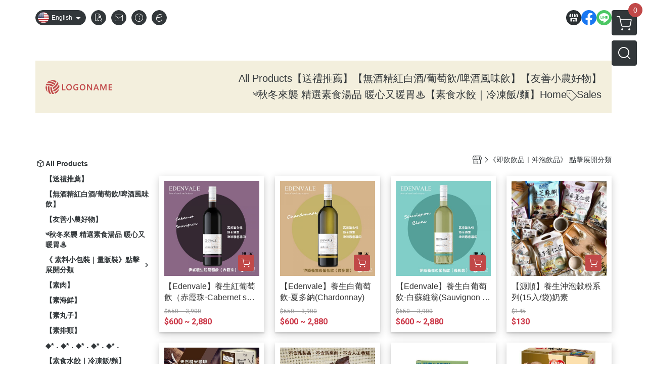

--- FILE ---
content_type: text/html; charset=UTF-8
request_url: https://www.veggie-assemble.com/en/category/81588
body_size: 37841
content:
<!DOCTYPE html>
<html prefix="og: http://ogp.me/ns#"  lang="en">
    <head>
        <title>《即飲飲品｜沖泡飲品》來素購素食網購商城｜各式素食產品零售·批發｜首次購物贈送購物金</title>
        <meta charset="utf-8">
        <meta name="viewport" content="width=device-width, initial-scale=1.0">
        
        <meta name="apple-mobile-web-app-capable" content="yes">
        <meta name="apple-touch-fullscreen" content="yes">
        <meta name="description" content="《即飲飲品｜沖泡飲品》來素購素食網購商城｜各式素食產品零售·批發｜首次購物贈送購物金">
        <meta name="keywords" content="無酒精,素食,蔬食,素食網購,線上購物,得來素,樂膳自然,旭讚,素日子,素易購,有機,純素,里仁,福智,慈濟,崇華齋,素料,松珍,大瑪南洋蔬食,塘塘廚房,勤德豆包,麻油猴頭菇">
        <meta http-equiv="content-language" content="en">
                                    <link rel="alternate" href="https://www.veggie-assemble.com/category/81588" hreflang="zh-Hant" />
                                                <link rel="alternate" href="https://www.veggie-assemble.com/en/category/81588" hreflang="en" />
                                    <meta property="og:title" content="《即飲飲品｜沖泡飲品》來素購素食網購商城｜各式素食產品零售·批發｜首次購物贈送購物金" />
        <meta property="og:description" content="《即飲飲品｜沖泡飲品》來素購素食網購商城｜各式素食產品零售·批發｜首次購物贈送購物金"/>
                    <meta property="og:image" content="https://img.cloudimg.in/uploads/shops/20867/stores/0b/0b4701013976ac33482142c377a0ea0b.jpg" />
        
                    <link rel="apple-touch-icon-precomposed" sizes="144x144" href="https://img.cloudimg.in/uploads/shops/20867/stores/0b/0b11be9e34d69f932cef093de0488880.png">
            <link rel="apple-touch-icon-precomposed" sizes="114x114" href="https://img.cloudimg.in/uploads/shops/20867/stores/0b/114_0b11be9e34d69f932cef093de0488880.png">
            <link rel="apple-touch-icon-precomposed" sizes="72x72" href="https://img.cloudimg.in/uploads/shops/20867/stores/0b/72_0b11be9e34d69f932cef093de0488880.png">
            <link rel="apple-touch-icon-precomposed" href="https://img.cloudimg.in/uploads/shops/20867/stores/0b/57_0b11be9e34d69f932cef093de0488880.png">
            <link rel="shortcut icon" href="https://img.cloudimg.in/uploads/shops/20867/stores/0b/32_0b11be9e34d69f932cef093de0488880.png" />
            <link rel="shortcut icon" href="https://img.cloudimg.in/uploads/shops/20867/stores/0b/32_0b11be9e34d69f932cef093de0488880.png" type="image/x-icon" />
        
        <meta property="og:url" content="https://www.veggie-assemble.com/en/category/81588" />
        <meta property="og:site_name" content="來素購 素食網購商城 常溫/低溫超商店取、宅配到府 " />
        <meta property="og:type" content="website" />

        <!-- Begin: Global plugin css -->
        <link rel="stylesheet" href="https://ecpjimg.cloudimg.in/commons/css/commons.css?v=202511040403">
        <link rel="stylesheet" href="https://ecpjimg.cloudimg.in/frontend/css/vendor.css?v=202511040403">
        <!-- End: Global plugin css-->

        <!-- Begin: Page plugin css -->
                <!-- End: Page plugin css -->

        <!-- Begin: Global css -->
        <link rel="stylesheet" href="https://ecpjimg.cloudimg.in/frontend/css/style.css?v=202511040403">
        <link rel="stylesheet" href="https://ecpjimg.cloudimg.in/backend/css/theme/frontend.css?v=202511040403">
        <!-- End: Global css-->

        <!-- Begin: Page css -->
                <!-- End: Page css -->


        <!-- 要修改layout時，再打開此設定 -->
        <script src="https://ecpjimg.cloudimg.in/frontend/js/vendors.js?v=202511040403"></script>
        <script src="https://ecpjimg.cloudimg.in/frontend/js/plugins.js?v=202511040403"></script>
        <script src="https://ecpjimg.cloudimg.in/frontend/js/commons.js?v=202511040403"></script>
        <script type="text/javascript">
            window.addEventListener('error', function(e) {
                let cdnUrl = 'https://ecpjimg.cloudimg.in/';
                let type = e.type;
                let tagName = e.target.tagName;
                let scriptUrl = e.target.src;
                if (tagName === 'SCRIPT' && type === 'error' && cdnUrl != '' && scriptUrl.indexOf(cdnUrl) >= 0) {
                    alert('系統忙碌，頁面將重新載入。');
                    location.reload();
                }
            }, true);
        </script>

            
        
        <script async src="https://www.googletagmanager.com/gtag/js?id=UA-65566883-1"></script>
<script async src="https://www.googletagmanager.com/gtag/js?id=G-JQJ5PJ11VF"></script>
<script async src="https://www.googletagmanager.com/gtag/js?id=G-KHPB2J9141"></script>
<script async src="https://www.googletagmanager.com/gtag/js?id=UA-164282647-1"></script>
<script async src="https://www.googletagmanager.com/gtag/js?id=AW-489026310"></script>
<script>
    window.dataLayer = window.dataLayer || [];
    function gtag(){dataLayer.push(arguments)};
    gtag('js', new Date());

            gtag('config', 'UA-65566883-1');
            gtag('config', 'G-JQJ5PJ11VF');
            gtag('config', 'G-KHPB2J9141');
            gtag('config', 'UA-164282647-1');
            gtag('config', 'AW-489026310');
    </script>
<script src="https://ecpjimg.cloudimg.in/frontend/js/tracking/utm.js?v=202511040403"></script>
<script>
    window.wGoogleTrace = function () {
        
                    gtag('event', 'page_view', {
                        'send_to': 'AW-489026310',
                        'ecomm_prodid': '《即飲飲品｜沖泡飲品》     點擊展開分類',
                        'ecomm_pagetype': 'category'
                    });
    }();

    </script>









    
<script>
    !function(f,b,e,v,n,t,s){if(f.fbq)return;n=f.fbq=function(){n.callMethod?
    n.callMethod.apply(n,arguments):n.queue.push(arguments)};if(!f._fbq)f._fbq=n;
    n.push=n;n.loaded=!0;n.version='2.0';n.queue=[];t=b.createElement(e);t.async=!0;
    t.src=v;s=b.getElementsByTagName(e)[0];s.parentNode.insertBefore(t,s)}(window,
    document,'script','//connect.facebook.net/en_US/fbevents.js');

    window.wFbPixelTrace = function () {
                    fbq('track', 'PageView', [], {eventID: 'e7a6dcbd46f501ecc0e91c12f69101299826aa9fa658ceb80a41462c05f4f4cd'});fbq('track', 'Search', {"search_string":"\u300a\u5373\u98f2\u98f2\u54c1\uff5c\u6c96\u6ce1\u98f2\u54c1\u300b     \u9ede\u64ca\u5c55\u958b\u5206\u985e","content_type":"product","content_ids":["9338973000194","8267993606871","9338973000057","8267823606750","933897300005","13580643606883","4710799800960","9445072507216","9555235992534","9127152432031","9555235992206","9127122432033","4710762512333","9139172434515","4710475004354","9139182434516","9338973000040","8245853606738","933897300006","8268032214268","4712070494172","8578102294573","9338973000064","10208622696903","9338973000071","8268432214341","9338973010018","8268292214321","9338973010001","8268172214300"]}, {eventID: '6a7feab4f3f5447c3a6cd1afac118d68bfa2bdafd3e8caf778d0ed8614268371'});
            };

</script>
<!-- End Facebook Pixel Code -->








    <noscript><iframe src="//www.googletagmanager.com/ns.html?id=GTM-N3KGRRS" height="0" width="0" style="display:none;visibility:hidden"></iframe></noscript>
<script>(function(w,d,s,l,i){w[l]=w[l]||[];w[l].push({'gtm.start':new Date().getTime(),event:'gtm.js'});var f=d.getElementsByTagName(s)[0],j=d.createElement(s),dl=l!='dataLayer'?'&l='+l:'';j.async=true;j.src='//www.googletagmanager.com/gtm.js?id='+i+dl;f.parentNode.insertBefore(j,f);})(window,document,'script','dataLayer','GTM-N3KGRRS');</script>

<script>
    
</script>










                
    <!-- LINE Tag Base Code -->
    <!-- Do Not Modify -->
    <script>
        (function(g,d,o){
            g._ltq=g._ltq||[];g._lt=g._lt||function(){g._ltq.push(arguments)};
            var h=location.protocol==='https:'?'https://d.line-scdn.net':'http://d.line-cdn.net';
            var s=d.createElement('script');s.async=1;
            s.src=o||h+'/n/line_tag/public/release/v1/lt.js';
            var t=d.getElementsByTagName('script')[0];t.parentNode.insertBefore(s,t);
        })(window, document);
        _lt('init', {
            customerType: 'account',
            tagId: '4b794f04-e100-4a3d-8722-5fef882c9aa1'
        });
        _lt('send', 'pv', ['4b794f04-e100-4a3d-8722-5fef882c9aa1']);


    </script>
    <noscript>
        <img height="1" width="1" style="display:none"
             src="https://tr.line.me/tag.gif?c_t=lap&t_id=4b794f04-e100-4a3d-8722-5fef882c9aa1&e=pv&noscript=1" />
    </noscript>

    <script>
        window.wLineTrace = function () {
                    }();
    </script>
    <!-- End LINE Tag Base Code -->








        

                    <meta name="google-site-verification" content="LuZPGKeJXrhm48bySbUiUi52-ohsQD17f6M6xLXlem4" />
                            <meta name="google-site-verification" content="LuZPGKeJXrhm48bySbUiUi52-ohsQD17f6M6xLXlem4" />
            </head>
                    <body class="category_area en  browser">
        <main class="sidebar main_area position-relative">
            <div class="main_background" style="background: url(https://img.cloudimg.in/uploads/shops/20867/theme/d1/d1b10ab92858e30804d9542bec252a95.jpg?v=202511040403) top left  repeat  rgba(187, 154, 136, 1) ;position:absolute;"></div>
            
                            <div>
                                            <h1 class="category_title" content="《即飲飲品｜沖泡飲品》     點擊展開分類">《即飲飲品｜沖泡飲品》     點擊展開分類</h1>
                                                                <h2 class="category_title" content="無酒精,素食,蔬食,素食網購,線上購物,得來素,樂膳自然,旭讚,素日子,素易購,有機,純素,里仁,福智,慈濟,崇華齋,素料,松珍,大瑪南洋蔬食,塘塘廚房,勤德豆包,麻油猴頭菇">無酒精,素食,蔬食,素食網購,線上購物,得來素,樂膳自然,旭讚,素日子,素易購,有機,純素,里仁,福智,慈濟,崇華齋,素料,松珍,大瑪南洋蔬食,塘塘廚房,勤德豆包,麻油猴頭菇</h2>
                                    </div>
                        <div class="js_function_block function_block">
        <header class="function_area">
            <div class="cont">
                <div class="d-flex justify-content-between">
                    <ul class="function_list d-flex list-unstyled mb-0 flex_1">
                                                    <li>
                                <div class="el_lang_area">
                                    <button class="btn el_btn el_btn_lang el_rounded_pill d-flex align-items-center justify-content-center js_hover_effect"
                                            type="button"
                                            style="background-color: #32373A;border-color:#32373A;color: #ffffff;"
                                            data-style="background-color: #32373A;border-color:#32373A;color: #ffffff;"
                                            data-hover-style="background-color: #2B3033;border-color:#2B3033;color: #ffffff;"
                                            data-toggle="modal" data-target="#js_lang_modal">
                                        <img class="el_rounded_circle mw-100 w-auto" src="https://ecpjimg.cloudimg.in/commons/images/flag/en.svg?v=202511040403" width="22" height="22" alt="">
                                        <span>English</span>
                                        <i class="icon-arrow_drop_down md-22"></i>
                                    </button>
                                </div>
                            </li>
                                                                        <li>
                            <div class="el_hotkey_area">
                                                                    <span class="position-relative">
                                        <button class="btn el_btn el_btn_hotkey el_rounded_circle d-flex align-items-center justify-content-center js_hover_effect"
                                                type="button"
                                                style="background-color: #32373A;border-color:#32373A;color: #ffffff;"
                                                data-style="background-color: #32373A;border-color:#32373A;color: #ffffff;"
                                                data-hover-style="background-color: #2B3033;border-color:#2B3033;color: #ffffff;"
                                                onclick="location.href='https://www.veggie-assemble.com/en/order/query'">
                                            <i class="icon-new_ordersearch md-16"></i>
                                        </button>
                                        <div class="el_btn_tips position-absolute mb-0">
                                            <span class="el_top_triangle d-block mx-auto" style="border-bottom-color:rgba(50, 55, 58, 0.85);color: #ffffff;"></span>
                                            <h6 class="d-flex mb-0" style="background-color: rgba(50, 55, 58, 0.85);color: #ffffff;">Track order</h6>
                                        </div>
                                    </span>
                                                                                                    <span class="position-relative">
                                        <button class="btn el_btn el_btn_hotkey el_rounded_circle d-flex align-items-center justify-content-center js_hover_effect"
                                                type="button"
                                                style="background-color: #32373A;border-color:#32373A;color: #ffffff;"
                                                data-style="background-color: #32373A;border-color:#32373A;color: #ffffff;"
                                                data-hover-style="background-color: #2B3033;border-color:#2B3033;color: #ffffff;"
                                                onclick="location.href='https://www.veggie-assemble.com/en/contact'">
                                            <i class="icon-new_mail md-16"></i>
                                        </button>
                                        <div class="el_btn_tips position-absolute mb-0">
                                            <span class="el_top_triangle d-block mx-auto" style="border-bottom-color:rgba(50, 55, 58, 0.85);color: #ffffff;"></span>
                                            <h6 class="d-flex mb-0" style="background-color: rgba(50, 55, 58, 0.85);color: #ffffff;">Contact us</h6>
                                        </div>
                                    </span>
                                                                <span class="position-relative">
                                    <button class="btn el_btn el_btn_hotkey el_rounded_circle d-flex align-items-center justify-content-center js_hover_effect"
                                            type="button"
                                            style="background-color: #32373A;border-color:#32373A;color: #ffffff;"
                                            data-style="background-color: #32373A;border-color:#32373A;color: #ffffff;"
                                            data-hover-style="background-color: #2B3033;border-color:#2B3033;color: #ffffff;"
                                            onclick="location.href='https://www.veggie-assemble.com/en/faq'">
                                        <i class="icon-new_info md-16"></i>
                                    </button>
                                    <div class="el_btn_tips position-absolute mb-0">
                                        <span class="el_top_triangle d-block mx-auto" style="border-bottom-color:rgba(50, 55, 58, 0.85);color: #ffffff;"></span>
                                        <h6 class="d-flex mb-0" style="background-color: rgba(50, 55, 58, 0.85);color: #ffffff;">Shopping Info</h6>
                                    </div>
                                </span>
                                                                    <span class="position-relative">
                                        <button class="btn el_btn el_btn_hotkey el_rounded_circle d-flex align-items-center justify-content-center js_subscribe js_hover_effect"
                                                type="button"
                                                style="background-color: #32373A;border-color:#32373A;color: #ffffff;"
                                                data-style="background-color: #32373A;border-color:#32373A;color: #ffffff;"
                                                data-hover-style="background-color: #2B3033;border-color:#2B3033;color: #ffffff;">
                                            <i class="icon-new_epaper md-16"></i>
                                        </button>
                                        <div class="el_btn_tips position-absolute mb-0">
                                            <span class="el_top_triangle d-block mx-auto" style="border-bottom-color:rgba(50, 55, 58, 0.85);color: #ffffff;"></span>
                                            <h6 class="d-flex mb-0" style="background-color: rgba(50, 55, 58, 0.85);color: #ffffff;">Subscribe email</h6>
                                        </div>
                                    </span>
                                                            </div>
                        </li>
                                                                                <li>
                                <div class="el_login_area js_login" style="display:none">
                                                                            <span class="position-relative">
                                        <button class="btn el_btn el_btn_login el_rounded_pill d-flex align-items-center justify-content-center js_member_login_modal js_hover_effect"
                                                type="button"
                                                style="background-color: #32373A;border-color:#32373A;color: #ffffff;"
                                                data-style="background-color: #32373A;border-color:#32373A;color: #ffffff;"
                                                data-hover-style="background-color: #2B3033;border-color:#2B3033;color: #ffffff;">
                                            <i class="icon-new_member md-18"></i>
                                            <span>Login</span>
                                        </button>
                                        <div class="el_btn_tips position-absolute mb-0">
                                            <span class="el_top_triangle d-block mx-auto" border-bottom-color:rgba(50, 55, 58, 0.85);color: #ffffff;></span>
                                            <h6 class="d-flex mb-0" style="background-color: rgba(50, 55, 58, 0.85);color: #ffffff;">Member login</h6>
                                        </div>
                                    </span>
                                                                    </div>
                                <div class="el_login_area js_logined" style="display:none">
                                    <span class="is_login position-relative">
                                        <button class="btn el_btn el_btn_login el_rounded_pill d-flex align-items-center justify-content-center js_member_hover_effect"
                                                type="button"
                                                style="background-color: #32373A;border-color:#32373A;"
                                                data-style="background-color: #32373A;border-color:#32373A;"
                                                data-hover-style="background-color: #FF9800;border-color:#FF9800;"
                                                onclick="location.href='https://www.veggie-assemble.com/en/member/index'">
                                            <i class="icon-crown md-16"></i>
                                            <span style="background-color: rgba(255, 255, 255, 1)" data-style="background-color: rgba(255, 255, 255, 1)" data-hover-style="background-color: rgba(255, 255, 255, .1)">
                                                <b class="js_member_name"
                                                   style="color: #32373A;"
                                                   data-style="color: #32373A;"
                                                   data-hover-style="color: #ffffff;">
                                                    My Account
                                                </b>
                                            </span>
                                        </button>
                                        <div class="el_btn_tips position-absolute mb-0">
                                            <span class="el_top_triangle d-block mx-auto" style="border-bottom-color:rgba(50, 55, 58, 0.85);color: #ffffff;"></span>
                                            <h6 class="d-flex mb-0" style="background-color: rgba(50, 55, 58, 0.85);color: #ffffff;">My Account</h6>
                                        </div>
                                    </span>
                                    <span class="position-relative">
                                        <button class="btn el_btn el_btn_hotkey el_rounded_circle d-flex align-items-center justify-content-center js_hover_effect js_member_logout"
                                                type="button"
                                                style="background-color: #32373A;border-color:#32373A;color: #ffffff;"
                                                data-style="background-color: #32373A;border-color:#32373A;color: #ffffff;"
                                                data-hover-style="background-color: #2B3033;border-color:#2B3033;color: #ffffff;">
                                            <i class="icon-new_logout md-14"></i>
                                        </button>
                                        <div class="el_btn_tips position-absolute mb-0">
                                            <span class="el_top_triangle d-block mx-auto" style="border-bottom-color:rgba(50, 55, 58, 0.85);color: #ffffff;"></span>
                                            <h6 class="d-flex mb-0" style="background-color: rgba(50, 55, 58, 0.85);color: #ffffff;">Logout</h6>
                                        </div>
                                    </span>
                                </div>
                            </li>

                                            </ul>
                    <div class="el_social_area">
                        <ul class="social_list d-flex list-unstyled mb-0">
                            <li>
            <a class="d-block" href="https://www.veggie-assemble.com/">
                <svg data-name=" 1" xmlns="http://www.w3.org/2000/svg" viewBox="0 0 72 72" style="width: 30px;">
                    <defs>
                        <style>.cls-1{fill: #2B3033;}.cls-2{fill:#fff;}</style>
                    </defs>
                        <circle class="cls-1" cx="36" cy="36" r="36"/>
                        <path class="cls-2" d="M41.62,33.6a3.3,3.3,0,0,1-3.25-2.36V18h4.45l2.06,6.44v5.9a3.27,3.27,0,0,1-3.26,3.26Z"/>
                        <path class="cls-2" d="M30.38,33.6a3.27,3.27,0,0,1-3.26-3.26v-5.9L29.18,18h4.45V30.34a3.26,3.26,0,0,1-3.25,3.26Z"/>
                        <path class="cls-2" d="M19.14,33.6a3.27,3.27,0,0,1-3.26-3.26V24.66L19.43,18h4.78l-1.82,5.7v6.64a3.26,3.26,0,0,1-3.25,3.26Z"/>
                        <path class="cls-2" d="M32.41,45.91h7.31V54H32.41Z"/>
                        <path class="cls-2" d="M44.45,54V43.54a2.37,2.37,0,0,0-2.36-2.37H30a2.37,2.37,0,0,0-2.37,2.37V54H21.94a1.64,1.64,0,0,1-1.64-1.65V38.24A8,8,0,0,0,24.76,36h0a8,8,0,0,0,11.18.06h0s.09.08.13.13a8.27,8.27,0,0,0,5.55,2.13h0A7.86,7.86,0,0,0,47.24,36h0a8,8,0,0,0,4.42,2.23h0v14.1A1.65,1.65,0,0,1,50.06,54H44.45Z"/>
                        <path class="cls-2" d="M52.86,33.6a3.26,3.26,0,0,1-3.25-3.26V23.7L47.79,18H52.6c1.68,3,3.07,5.61,3.52,6.53v5.81a3.27,3.27,0,0,1-3.26,3.26Z"/>
                </svg>
            </a>
        </li>
    
            <li><a class="d-block" href="https://zh-tw.facebook.com/pages/category/Supermarket/%E6%97%AD%E8%AE%9A%E7%B4%A0%E6%96%99%E5%B0%88%E8%B3%A3%E5%BA%97-1826720667644719/" target="_blank"><img class="mw-100" src="https://ecpjimg.cloudimg.in/commons/images/theme/social/img_facebook.svg?v=202511040403" width="30" height="30" alt=""></a></li>
    
            <li><a class="d-block" href="https://lin.ee/OGJ25tb" target="_blank"><img class="mw-100" src="https://ecpjimg.cloudimg.in/commons/images/theme/social/img_line.svg?v=202511040403" width="30" height="30" alt=""></a></li>
    
    
    
    
    
    
    
                        </ul>
                    </div>
                </div>
            </div>
        </header>
    </div>
            <nav class="js_mobile_first_menu el_nav_bar first position-fixed active">
        <ul class="el_nav_items d-flex list-unstyled mb-0"
            style="background-color: rgba(50, 55, 58, 0.85);">
            <!-- 漢堡堡 -->
            <li>
                <div class="js_footer_btn js_mobile_footer_btn js_mobile_menu d-flex align-items-center justify-content-center" data-type="menu">
                    <a class="mobile_footer_item btn el_btn el_nav_btn el_btn_hamburger d-flex flex-column align-items-center el_rounded_0 border-0" href="javascript:void(0)" style="color: #fff;">
                        <i class="icon-new_menu md-20"></i>
                        <h6 class="mb-0">menu</h6>
                    </a>
                </div>
            </li>

            
            <li class="js_login" style="display: none!important;">
                                                            <div class=" js_mobile_footer_btn d-flex align-items-center justify-content-center" data-type="order">
                        <a class="mobile_footer_item btn el_btn el_nav_btn d-flex flex-column align-items-center el_rounded_0 border-0" href="https://www.veggie-assemble.com/en/order/query" style="color: #fff;">
                        <i class="icon-new_ordersearch md-20"></i>
                        <h6 class="mb-0">order</h6>
                    </a>
                    </div>
                            </li>
            <li class="js_logined" style="display: none!important;">
                <!-- 登出 -->
                <div class="js_mobile_footer_btn d-flex align-items-center justify-content-center js_member_logout">
                    <a class="mobile_footer_item btn el_btn el_nav_btn d-flex flex-column align-items-center el_rounded_0 border-0" href="javascript:void(0)" style="color: #fff;">
                        <i class="icon-new_logout md-20"></i>
                        <h6 class="mb-0">Logout</h6>
                    </a>
                </div>
            </li>
            
            <li class="js_logined" style="display: none!important;">
                                    <div class=" d-flex js_mobile_footer_btn align-items-center justify-content-center" data-type="member">
                    <a class="mobile_footer_item btn el_btn el_nav_btn d-flex flex-column align-items-center el_rounded_0 border-0" 
                            href="https://www.veggie-assemble.com/en/member/index"
                            data-title="My Account" style="color: #fff;">
                            <i class="icon-new_member md-20"></i>
                            <h6 class="mb-0">member</h6>
                        </a>
                </div>
            </li>
            <li class="js_login" style="display: none!important;">
                                    <div class="js_m_member js_footer_btn mobile_member d-flex js_mobile_footer_btn align-items-center justify-content-center" data-type="member">
                    <a class="mobile_footer_item btn el_btn el_nav_btn d-flex flex-column align-items-center el_rounded_0 border-0 js_member_login_modal" 
                            href="javascript:void(0)" style="color: #fff;">
                            <i class="icon-new_login md-20"></i>
                            <h6 class="mb-0">login</h6>
                         </a>
                </div>
            </li>

            
            <li>
                <div class="js_mobile_footer_btn js_footer_btn d-flex align-items-center justify-content-center" data-type="search">
                    <!-- 點擊按鈕後，.el_nav_search 加 .active -->
                    <a class="mobile_footer_item btn el_btn el_nav_btn el_nav_search d-flex flex-column align-items-center el_rounded_0 border-0"
                       href="javascript:void(0)" style="color: #fff;">
                        <i class="icon-new_search md-20"></i>
                        <h6 class="mb-0">search</h6>
                    </a>
                    <div class="js_m_footer_area el_nav_info position-absolute p-10">
                        <div class="form_group mb-0">
                            <form class="form_data" action="">
                                <input id="form_search_mobile" name="keyword" class="form_input form_control" placeholder="Search for products" name="" type="text">
                                <span class="msg_error"><i class="icon-new_exclamation"></i></span>
                            </form>
                            <div class="help_block d-none"><i class="icon-new_exclaim_circle"></i><span>必填欄位，不得為空白。</span></div>
                        </div>
                                                    <div class="form_group mt-10 mb-0">
                                <div class="el_nav_keyword">
                                    <ul class="label_default_search_area el_nav_keyword_list d-flex flex-wrap list-unstyled mb-0">
                                                                                    <li>
                                                <a class="d-block"
                                                   href="https://www.veggie-assemble.com/en/label/%25E5%25B0%25B1%25E6%2598%25AF%25E8%25A6%2581%25E7%25B4%25A0%25E7%2583%25A4">
                                                    就是要素烤
                                                </a>
                                            </li>
                                                                                    <li>
                                                <a class="d-block"
                                                   href="https://www.veggie-assemble.com/en/label/%25E7%2584%25A1%25E9%2585%2592%25E7%25B2%25BE%25E9%25A3%25B2%25E5%2593%2581">
                                                    無酒精飲品
                                                </a>
                                            </li>
                                                                                    <li>
                                                <a class="d-block"
                                                   href="https://www.veggie-assemble.com/en/label/%25E7%25B4%25A0%25E6%25B0%25B4%25E9%25A4%2583">
                                                    素水餃
                                                </a>
                                            </li>
                                                                                    <li>
                                                <a class="d-block"
                                                   href="https://www.veggie-assemble.com/en/label/%25E7%25B4%25A0%25E9%25A3%259F%25E6%259C%2588%25E9%25A4%2585">
                                                    素食月餅
                                                </a>
                                            </li>
                                                                                    <li>
                                                <a class="d-block"
                                                   href="https://www.veggie-assemble.com/en/label/%25E7%25B4%25A0%25E9%25A3%259F%25E6%25B9%25AF%25E5%25BA%2595">
                                                    素食湯底
                                                </a>
                                            </li>
                                                                            </ul>
                                </div>
                            </div>
                                            </div>
                    <div class="el_nav_overlay js_mask_cover_for_nav"></div>
                </div>
            </li>
                        
                        <li class="el_nav_fn">
                <div class="js_footer_btn js_mobile_footer_btn js_mobile_cart d-flex align-items-center justify-content-center" data-type="cart">
                    <a class="js_cart_toggle mobile_footer_item btn el_btn el_nav_btn el_btn_cart d-flex flex-column align-items-center el_rounded_0 border-0" href="javascript:void(0)" style="color: #fff;">
                        <span class="d-flex justify-content-center">
                            <i class="icon-new_cart md-24"></i>
                            <small class="el_cart_num el_rounded_pill d-block" style="background-color: #C14848;"><span class="position-relative js_cart_number">0</span></small>
                        </span>
                        <h6 class="mb-0">cart</h6>
                    </a>
                </div>
            </li>
                    </ul>
    </nav>
    <nav class="js_mobile_second_menu el_nav_bar second">
        <ul class="el_nav_items d-flex list-unstyled mb-0">
            <!-- 漢堡堡 -->
            <li>
                <div class="d-flex align-items-center justify-content-center">
                    <button id='js_nav_toggle' class="js_mobile_menu btn el_btn el_nav_btn el_btn_hamburger d-flex flex-column align-items-center el_rounded_0 border-0" type="button" style="color: #808080;">
                        <i class="icon-new_menu md-20"></i>
                    </button>
                </div>
            </li>
            <li class="el_nav_fn d-grid">
                            <!-- 購物車按鈕 -->
                <button class="js_cart_toggle js_hover_effect btn el_btn el_nav_btn el_btn_cart position-relative mr-0  "
                        type="button"
                        style="background-color: #32373A;border-color:#32373A;color: #ffffff;"
                        data-style="background-color: #32373A;border-color:#32373A;color: #ffffff;"
                        data-hover-style="background-color: #2B3033;border-color:#2B3033;color: #ffffff;"
                        target-action="right-float-menu-button">
                <span class="d-flex justify-content-center">
                    <i class="icon-new_cart"
                       style="color: #ffffff;"></i>
                    <small class="el_cart_num el_rounded_pill position-absolute d-block"
                           style="background-color: #C14848;">
                        <span class="position-relative js_cart_number">0</span>
                    </small>
                </span>
                </button>
                            <!-- 桌機版_搜尋bar -->
                <div class="el_nav_search js_nav_search position-relative">
                    <input class="btn el_btn el_nav_btn el_btn_search text-left js_hover_effect" id="form_search" type="text"
                           placeholder="Search for products"
                           style="background-color: #32373A;border-color:#32373A;color: #ffffff;"
                           data-style="background-color: #32373A;border-color:#32373A;color: #ffffff;"
                           data-hover-style="background-color: #2B3033;border-color:#2B3033;color: #ffffff;">
                    <label class="el_search_icon d-flex position-absolute mb-0" for="form_search"
                           style="">
                        <i class="icon-new_search md-24"
                           style="color: #ffffff;"></i>
                    </label>
                    <!-- 有關鍵字顯示，則加入.active -->
                                        <div class="el_nav_keyword position-absolute p-10 js_search_tags">
                        <ul class="js_search_tags_list el_nav_keyword_list d-flex flex-wrap list-unstyled mb-0">
                                                            <li>
                                    <a class="d-block js_hover_effect"
                                       href="https://www.veggie-assemble.com/en/label/%25E5%25B0%25B1%25E6%2598%25AF%25E8%25A6%2581%25E7%25B4%25A0%25E7%2583%25A4"
                                        style="background-color: rgba(50, 55, 58, 0.15);color: #32373A;"
                                        data-style="background-color: rgba(50, 55, 58, 0.15);color: #32373A;"
                                        data-hover-style="background-color: #32373A;color: #ffffff;">
                                        就是要素烤
                                    </a>
                                </li>
                                                            <li>
                                    <a class="d-block js_hover_effect"
                                       href="https://www.veggie-assemble.com/en/label/%25E7%2584%25A1%25E9%2585%2592%25E7%25B2%25BE%25E9%25A3%25B2%25E5%2593%2581"
                                        style="background-color: rgba(50, 55, 58, 0.15);color: #32373A;"
                                        data-style="background-color: rgba(50, 55, 58, 0.15);color: #32373A;"
                                        data-hover-style="background-color: #32373A;color: #ffffff;">
                                        無酒精飲品
                                    </a>
                                </li>
                                                            <li>
                                    <a class="d-block js_hover_effect"
                                       href="https://www.veggie-assemble.com/en/label/%25E7%25B4%25A0%25E6%25B0%25B4%25E9%25A4%2583"
                                        style="background-color: rgba(50, 55, 58, 0.15);color: #32373A;"
                                        data-style="background-color: rgba(50, 55, 58, 0.15);color: #32373A;"
                                        data-hover-style="background-color: #32373A;color: #ffffff;">
                                        素水餃
                                    </a>
                                </li>
                                                            <li>
                                    <a class="d-block js_hover_effect"
                                       href="https://www.veggie-assemble.com/en/label/%25E7%25B4%25A0%25E9%25A3%259F%25E6%259C%2588%25E9%25A4%2585"
                                        style="background-color: rgba(50, 55, 58, 0.15);color: #32373A;"
                                        data-style="background-color: rgba(50, 55, 58, 0.15);color: #32373A;"
                                        data-hover-style="background-color: #32373A;color: #ffffff;">
                                        素食月餅
                                    </a>
                                </li>
                                                            <li>
                                    <a class="d-block js_hover_effect"
                                       href="https://www.veggie-assemble.com/en/label/%25E7%25B4%25A0%25E9%25A3%259F%25E6%25B9%25AF%25E5%25BA%2595"
                                        style="background-color: rgba(50, 55, 58, 0.15);color: #32373A;"
                                        data-style="background-color: rgba(50, 55, 58, 0.15);color: #32373A;"
                                        data-hover-style="background-color: #32373A;color: #ffffff;">
                                        素食湯底
                                    </a>
                                </li>
                                                    </ul>
                    </div>
                                    </div>
                                <!-- 手機版_瀏覽紀錄按鈕 -->
                <button class="btn el_btn el_nav_btn el_btn_history js_history_toggle js_hover_effect"
                        type="button"
                        style="background-color: #32373A;border-color:#32373A;color: #ffffff;"
                        data-style="background-color: #32373A;border-color:#32373A;color: #ffffff;"
                        data-hover-style="background-color: #2B3033;border-color:#2B3033;color: #ffffff;">
                    <span class="d-flex justify-content-center">
                        <i class="icon-new_history md-24" style="color: #ffffff;"></i>
                    </span>
                </button>
                            </li>
        </ul>
    </nav>
    <nav class="el_nav_list el_side_bar js_menu_list" style="background-color: rgba(50, 55, 58, 1);">
        <div class="el_nav_header d-grid">
            <div class="el_company_info d-grid align-items-center">
                <img class="el_rounded_circle mw-100" src="https://img.cloudimg.in/uploads/shops/20867/stores/0b/0b4701013976ac33482142c377a0ea0b.jpg" width="60" height="60" alt="">
                <h3 class="el_company_name mb-0">來素購 素食網購商城 常溫/低溫超商店取、宅配到府 </h3>
            </div>
            <div class="el_social_area">
                <ul class="social_list d-flex list-unstyled mb-0">
                    <li>
            <a class="d-block" href="https://www.veggie-assemble.com/">
                <svg data-name=" 1" xmlns="http://www.w3.org/2000/svg" viewBox="0 0 72 72" style="width: 30px;">
                    <defs>
                        <style>.cls-1{fill: #2B3033;}.cls-2{fill:#fff;}</style>
                    </defs>
                        <circle class="cls-1" cx="36" cy="36" r="36"/>
                        <path class="cls-2" d="M41.62,33.6a3.3,3.3,0,0,1-3.25-2.36V18h4.45l2.06,6.44v5.9a3.27,3.27,0,0,1-3.26,3.26Z"/>
                        <path class="cls-2" d="M30.38,33.6a3.27,3.27,0,0,1-3.26-3.26v-5.9L29.18,18h4.45V30.34a3.26,3.26,0,0,1-3.25,3.26Z"/>
                        <path class="cls-2" d="M19.14,33.6a3.27,3.27,0,0,1-3.26-3.26V24.66L19.43,18h4.78l-1.82,5.7v6.64a3.26,3.26,0,0,1-3.25,3.26Z"/>
                        <path class="cls-2" d="M32.41,45.91h7.31V54H32.41Z"/>
                        <path class="cls-2" d="M44.45,54V43.54a2.37,2.37,0,0,0-2.36-2.37H30a2.37,2.37,0,0,0-2.37,2.37V54H21.94a1.64,1.64,0,0,1-1.64-1.65V38.24A8,8,0,0,0,24.76,36h0a8,8,0,0,0,11.18.06h0s.09.08.13.13a8.27,8.27,0,0,0,5.55,2.13h0A7.86,7.86,0,0,0,47.24,36h0a8,8,0,0,0,4.42,2.23h0v14.1A1.65,1.65,0,0,1,50.06,54H44.45Z"/>
                        <path class="cls-2" d="M52.86,33.6a3.26,3.26,0,0,1-3.25-3.26V23.7L47.79,18H52.6c1.68,3,3.07,5.61,3.52,6.53v5.81a3.27,3.27,0,0,1-3.26,3.26Z"/>
                </svg>
            </a>
        </li>
    
            <li><a class="d-block" href="https://zh-tw.facebook.com/pages/category/Supermarket/%E6%97%AD%E8%AE%9A%E7%B4%A0%E6%96%99%E5%B0%88%E8%B3%A3%E5%BA%97-1826720667644719/" target="_blank"><img class="mw-100" src="https://ecpjimg.cloudimg.in/commons/images/theme/social/img_facebook.svg?v=202511040403" width="30" height="30" alt=""></a></li>
    
            <li><a class="d-block" href="https://lin.ee/OGJ25tb" target="_blank"><img class="mw-100" src="https://ecpjimg.cloudimg.in/commons/images/theme/social/img_line.svg?v=202511040403" width="30" height="30" alt=""></a></li>
    
    
    
    
    
    
    
                </ul>
            </div>
        </div>
        <aside class="el_nav_aside" data-nav>
        <div class="el_nav_aside_inner js_left_hover" data-hover-style="color: #C14848;" data-style="color: #32373A;">
                            <div class="el_nav_details el_member_list d-flex d-lg-none justify-content-between position-relative position-relative js_logined" style="display: none!important;">
                    <div class="d-flex align-items-center flex_1">
                        <i class="icon-crown mr-5 md-22"></i>
                        <b class="text-break js_member_name">My Account</b>
                    </div>
                    <a href="https://www.veggie-assemble.com/en/member/logout" class="btn el_btn d-flex align-items-center justify-content-start border-0 el_rounded_pill mr-0 pl-20" type="button" style="background-color: #C14848;border-color:#C14848;color: #ffffff;">
                        <b>Logout</b>
                        <i class="icon-new_logout md-14"></i>
                    </a>
                </div>
                                        <div class="el_nav_details el_lang_list position-relative ml-0" style="color: #32373A;">
                    <button class="js_lang btn el_btn d-flex align-items-center justify-content-start border-0 el_rounded_0 w-100" type="button" data-toggle="modal" data-target="#js_lang_modal">
                        <img class="mr-5" src="https://ecpjimg.cloudimg.in/commons/images/flag/en.svg?v=202511040403" alt="" width="24" height="24">
                        <b>English</b>
                    </button>
                </div>
                        
                                    
                                
                                                        <div class="el_nav_details el_all_list position-relative ml-0">
                        <div class="el_nav_summary d-flex align-items-center justify-content-between js_left_menu_color "
                             style="color: #32373A;">
                            <a class="el_nav_name d-flex align-items-center"
                               href="https://www.veggie-assemble.com/en/product/all">
                                <i class="icon-new_product md-16"></i>
                                <b>All Products</b>
                            </a>
                        </div>
                    </div>
                            
                                
                            
                                
                                                                                                                    <div class="el_nav_details position-relative ml-0 ">
                        <div class="el_nav_summary d-flex align-items-center justify-content-between js_left_menu_color "
                             style="color: #32373A;"
                            >
                            <a class="el_nav_name d-flex align-items-center"
                               href="https://www.veggie-assemble.com/en/category/190710">
                                <b>【送禮推薦】</b>
                            </a>
                                                    </div>
                                            </div>
                            
                                
                            
                                
                                                                                                                    <div class="el_nav_details position-relative ml-0 ">
                        <div class="el_nav_summary d-flex align-items-center justify-content-between js_left_menu_color "
                             style="color: #32373A;"
                            >
                            <a class="el_nav_name d-flex align-items-center"
                               href="https://www.veggie-assemble.com/en/category/82234">
                                <b>【無酒精紅白酒/葡萄飲/啤酒風味飲】</b>
                            </a>
                                                    </div>
                                            </div>
                            
                                
                            
                                
                            
                                
                                                                                                                    <div class="el_nav_details position-relative ml-0 ">
                        <div class="el_nav_summary d-flex align-items-center justify-content-between js_left_menu_color "
                             style="color: #32373A;"
                            >
                            <a class="el_nav_name d-flex align-items-center"
                               href="https://www.veggie-assemble.com/en/category/187728">
                                <b>【友善小農好物】</b>
                            </a>
                                                    </div>
                                            </div>
                            
                                
                                                                                                                    <div class="el_nav_details position-relative ml-0 ">
                        <div class="el_nav_summary d-flex align-items-center justify-content-between js_left_menu_color "
                             style="color: #32373A;"
                            >
                            <a class="el_nav_name d-flex align-items-center"
                               href="https://www.veggie-assemble.com/en/category/93830">
                                <b>༄秋冬來襲 精選素食湯品 暖心又暖胃♨</b>
                            </a>
                                                    </div>
                                            </div>
                            
                                
                                                                                                                    <div class="el_nav_details position-relative ml-0 ">
                        <div class="el_nav_summary d-flex align-items-center justify-content-between js_left_menu_color "
                             style="color: #32373A;"
                            data-nav-dropdown>
                            <a class="el_nav_name d-flex align-items-center"
                               href="https://www.veggie-assemble.com/en/category/81454">
                                <b>《 素料小包裝｜量販裝》點擊展開分類</b>
                            </a>
                                                            <i class="icon-"></i>
                                                    </div>
                                                    <ul class="el_nav_subname list-unstyled mb-0">
                                                                    
                                                                                                                                                <li class="js_left_menu_color "
                                        style="color: #32373A;">
                                        <a class="d-block"
                                           href="https://www.veggie-assemble.com/en/category/81455">
                                            【小包裝素料】
                                        </a>
                                    </li>
                                                                    
                                                                                                                                                <li class="js_left_menu_color "
                                        style="color: #32373A;">
                                        <a class="d-block"
                                           href="https://www.veggie-assemble.com/en/category/81837">
                                            【量販裝素料-可散買】
                                        </a>
                                    </li>
                                                            </ul>
                                            </div>
                            
                                
                            
                                
                                                                                                                    <div class="el_nav_details position-relative ml-0 ">
                        <div class="el_nav_summary d-flex align-items-center justify-content-between js_left_menu_color "
                             style="color: #32373A;"
                            >
                            <a class="el_nav_name d-flex align-items-center"
                               href="https://www.veggie-assemble.com/en/category/82206">
                                <b>【素肉】</b>
                            </a>
                                                    </div>
                                            </div>
                            
                                
                                                                                                                    <div class="el_nav_details position-relative ml-0 ">
                        <div class="el_nav_summary d-flex align-items-center justify-content-between js_left_menu_color "
                             style="color: #32373A;"
                            >
                            <a class="el_nav_name d-flex align-items-center"
                               href="https://www.veggie-assemble.com/en/category/82569">
                                <b>【素海鮮】</b>
                            </a>
                                                    </div>
                                            </div>
                            
                                
                                                                                                                    <div class="el_nav_details position-relative ml-0 ">
                        <div class="el_nav_summary d-flex align-items-center justify-content-between js_left_menu_color "
                             style="color: #32373A;"
                            >
                            <a class="el_nav_name d-flex align-items-center"
                               href="https://www.veggie-assemble.com/en/category/88457">
                                <b>【素丸子】</b>
                            </a>
                                                    </div>
                                            </div>
                            
                                
                                                                                                                    <div class="el_nav_details position-relative ml-0 ">
                        <div class="el_nav_summary d-flex align-items-center justify-content-between js_left_menu_color "
                             style="color: #32373A;"
                            >
                            <a class="el_nav_name d-flex align-items-center"
                               href="https://www.veggie-assemble.com/en/category/88458">
                                <b>【素排類】</b>
                            </a>
                                                    </div>
                                            </div>
                            
                                
                                                                                                                    <div class="el_nav_details position-relative ml-0 ">
                        <div class="el_nav_summary d-flex align-items-center justify-content-between js_left_menu_color "
                             style="color: #32373A;"
                            >
                            <a class="el_nav_name d-flex align-items-center"
                               href="https://www.veggie-assemble.com/en/category/90885">
                                <b>◆*．◆*．◆*．◆*．◆*．</b>
                            </a>
                                                    </div>
                                            </div>
                            
                                
                                                                                                                    <div class="el_nav_details position-relative ml-0 ">
                        <div class="el_nav_summary d-flex align-items-center justify-content-between js_left_menu_color "
                             style="color: #32373A;"
                            >
                            <a class="el_nav_name d-flex align-items-center"
                               href="https://www.veggie-assemble.com/en/category/81589">
                                <b>【素食水餃｜冷凍飯/麵】</b>
                            </a>
                                                    </div>
                                            </div>
                            
                                
                            
                                
                                                                                                                    <div class="el_nav_details position-relative ml-0 ">
                        <div class="el_nav_summary d-flex align-items-center justify-content-between js_left_menu_color "
                             style="color: #32373A;"
                            >
                            <a class="el_nav_name d-flex align-items-center"
                               href="https://www.veggie-assemble.com/en/category/81898">
                                <b>【植物肉｜未來肉｜天貝】</b>
                            </a>
                                                    </div>
                                            </div>
                            
                                
                                                                                                                    <div class="el_nav_details position-relative ml-0 ">
                        <div class="el_nav_summary d-flex align-items-center justify-content-between js_left_menu_color "
                             style="color: #32373A;"
                            >
                            <a class="el_nav_name d-flex align-items-center"
                               href="https://www.veggie-assemble.com/en/category/81839">
                                <b>【素食抓餅｜拉餅｜披薩】</b>
                            </a>
                                                    </div>
                                            </div>
                            
                                
                                                                                                                    <div class="el_nav_details position-relative ml-0 ">
                        <div class="el_nav_summary d-flex align-items-center justify-content-between js_left_menu_color "
                             style="color: #32373A;"
                            >
                            <a class="el_nav_name d-flex align-items-center"
                               href="https://www.veggie-assemble.com/en/category/82155">
                                <b>【素火腿｜香腸｜熱狗 】</b>
                            </a>
                                                    </div>
                                            </div>
                            
                                
                                                                                                                    <div class="el_nav_details position-relative ml-0 ">
                        <div class="el_nav_summary d-flex align-items-center justify-content-between js_left_menu_color "
                             style="color: #32373A;"
                            >
                            <a class="el_nav_name d-flex align-items-center"
                               href="https://www.veggie-assemble.com/en/category/82154">
                                <b>【猴頭菇｜素羊肉｜三牲】</b>
                            </a>
                                                    </div>
                                            </div>
                            
                                
                                                                                                                    <div class="el_nav_details position-relative ml-0 ">
                        <div class="el_nav_summary d-flex align-items-center justify-content-between js_left_menu_color "
                             style="color: #32373A;"
                            >
                            <a class="el_nav_name d-flex align-items-center"
                               href="https://www.veggie-assemble.com/en/category/82160">
                                <b>【素粽｜紫菜糕｜蘿蔔糕】</b>
                            </a>
                                                    </div>
                                            </div>
                            
                                
                                                                                                                    <div class="el_nav_details position-relative ml-0 ">
                        <div class="el_nav_summary d-flex align-items-center justify-content-between js_left_menu_color "
                             style="color: #32373A;"
                            >
                            <a class="el_nav_name d-flex align-items-center"
                               href="https://www.veggie-assemble.com/en/category/90886">
                                <b>◆*．◆*．◆*．◆*．◆*．</b>
                            </a>
                                                    </div>
                                            </div>
                            
                                
                                                                                                                    <div class="el_nav_details position-relative ml-0 ">
                        <div class="el_nav_summary d-flex align-items-center justify-content-between js_left_menu_color "
                             style="color: #32373A;"
                            >
                            <a class="el_nav_name d-flex align-items-center"
                               href="https://www.veggie-assemble.com/en/category/82153">
                                <b>【冷凍湯品｜湯底｜醬料】</b>
                            </a>
                                                    </div>
                                            </div>
                            
                                
                                                                                                                    <div class="el_nav_details position-relative ml-0 ">
                        <div class="el_nav_summary d-flex align-items-center justify-content-between js_left_menu_color "
                             style="color: #32373A;"
                            >
                            <a class="el_nav_name d-flex align-items-center"
                               href="https://www.veggie-assemble.com/en/category/82231">
                                <b>【濃縮湯底｜湯底粉/包】</b>
                            </a>
                                                    </div>
                                            </div>
                            
                                
                                                                                                                    <div class="el_nav_details position-relative ml-0 ">
                        <div class="el_nav_summary d-flex align-items-center justify-content-between js_left_menu_color "
                             style="color: #32373A;"
                            >
                            <a class="el_nav_name d-flex align-items-center"
                               href="https://www.veggie-assemble.com/en/category/82212">
                                <b>【調理素菜｜冷盤】</b>
                            </a>
                                                    </div>
                                            </div>
                            
                                
                                                                                                                    <div class="el_nav_details position-relative ml-0 ">
                        <div class="el_nav_summary d-flex align-items-center justify-content-between js_left_menu_color "
                             style="color: #32373A;"
                            >
                            <a class="el_nav_name d-flex align-items-center"
                               href="https://www.veggie-assemble.com/en/category/82156">
                                <b>【豆包類｜豆腐｜調理漿】</b>
                            </a>
                                                    </div>
                                            </div>
                            
                                
                                                                                                                    <div class="el_nav_details position-relative ml-0 ">
                        <div class="el_nav_summary d-flex align-items-center justify-content-between js_left_menu_color "
                             style="color: #32373A;"
                            >
                            <a class="el_nav_name d-flex align-items-center"
                               href="https://www.veggie-assemble.com/en/category/82168">
                                <b>【冷凍蔬菜｜原生海帶】</b>
                            </a>
                                                    </div>
                                            </div>
                            
                                
                                                                                                                    <div class="el_nav_details position-relative ml-0 ">
                        <div class="el_nav_summary d-flex align-items-center justify-content-between js_left_menu_color "
                             style="color: #32373A;"
                            >
                            <a class="el_nav_name d-flex align-items-center"
                               href="https://www.veggie-assemble.com/en/category/82170">
                                <b>【素食點心｜甜點】</b>
                            </a>
                                                    </div>
                                            </div>
                            
                                
                                                                                                                    <div class="el_nav_details position-relative ml-0 ">
                        <div class="el_nav_summary d-flex align-items-center justify-content-between js_left_menu_color "
                             style="color: #32373A;"
                            >
                            <a class="el_nav_name d-flex align-items-center"
                               href="https://www.veggie-assemble.com/en/category/82169">
                                <b>【乳酪｜起司】</b>
                            </a>
                                                    </div>
                                            </div>
                            
                                
                                                                                                                    <div class="el_nav_details position-relative ml-0 ">
                        <div class="el_nav_summary d-flex align-items-center justify-content-between js_left_menu_color "
                             style="color: #32373A;"
                            >
                            <a class="el_nav_name d-flex align-items-center"
                               href="https://www.veggie-assemble.com/en/category/90887">
                                <b>◆*．◆*．◆*．◆*．◆*．</b>
                            </a>
                                                    </div>
                                            </div>
                            
                                
                                                                                                                    <div class="el_nav_details position-relative ml-0 ">
                        <div class="el_nav_summary d-flex align-items-center justify-content-between js_left_menu_color "
                             style="color: #32373A;"
                            >
                            <a class="el_nav_name d-flex align-items-center"
                               href="https://www.veggie-assemble.com/en/category/82190">
                                <b>【素鬆｜海苔｜紅毛苔】</b>
                            </a>
                                                    </div>
                                            </div>
                            
                                
                                                                                                                    <div class="el_nav_details position-relative ml-0 ">
                        <div class="el_nav_summary d-flex align-items-center justify-content-between js_left_menu_color "
                             style="color: #32373A;"
                            >
                            <a class="el_nav_name d-flex align-items-center"
                               href="https://www.veggie-assemble.com/en/category/82230">
                                <b>【素咖哩｜即煮醬】</b>
                            </a>
                                                    </div>
                                            </div>
                            
                                
                                                                                                                    <div class="el_nav_details position-relative ml-0 ">
                        <div class="el_nav_summary d-flex align-items-center justify-content-between js_left_menu_color "
                             style="color: #32373A;"
                            data-nav-dropdown>
                            <a class="el_nav_name d-flex align-items-center"
                               href="https://www.veggie-assemble.com/en/category/82199">
                                <b>《調味料｜調味｜醬料》   點擊展開分類</b>
                            </a>
                                                            <i class="icon-"></i>
                                                    </div>
                                                    <ul class="el_nav_subname list-unstyled mb-0">
                                                                    
                                                                                                                                                <li class="js_left_menu_color "
                                        style="color: #32373A;">
                                        <a class="d-block"
                                           href="https://www.veggie-assemble.com/en/category/82226">
                                            【素拌醬/沾醬｜素肉燥】
                                        </a>
                                    </li>
                                                                    
                                                                                                                                                <li class="js_left_menu_color "
                                        style="color: #32373A;">
                                        <a class="d-block"
                                           href="https://www.veggie-assemble.com/en/category/82243">
                                            【調味粉｜味素】
                                        </a>
                                    </li>
                                                                    
                                                                                                                                                <li class="js_left_menu_color "
                                        style="color: #32373A;">
                                        <a class="d-block"
                                           href="https://www.veggie-assemble.com/en/category/82227">
                                            【沙拉醬｜味噌】
                                        </a>
                                    </li>
                                                                    
                                                                                                                                                <li class="js_left_menu_color "
                                        style="color: #32373A;">
                                        <a class="d-block"
                                           href="https://www.veggie-assemble.com/en/category/82223">
                                            【調味料｜香料】
                                        </a>
                                    </li>
                                                                    
                                                                                                                                                <li class="js_left_menu_color "
                                        style="color: #32373A;">
                                        <a class="d-block"
                                           href="https://www.veggie-assemble.com/en/category/82225">
                                            【醬油｜醋｜味醂】
                                        </a>
                                    </li>
                                                            </ul>
                                            </div>
                            
                                
                                                                                                                    <div class="el_nav_details position-relative ml-0 ">
                        <div class="el_nav_summary d-flex align-items-center justify-content-between js_left_menu_color "
                             style="color: #32373A;"
                            >
                            <a class="el_nav_name d-flex align-items-center"
                               href="https://www.veggie-assemble.com/en/category/82224">
                                <b>【食用油｜香料油】</b>
                            </a>
                                                    </div>
                                            </div>
                            
                                
                                                                                                                    <div class="el_nav_details position-relative ml-0 ">
                        <div class="el_nav_summary d-flex align-items-center justify-content-between js_left_menu_color "
                             style="color: #32373A;"
                            >
                            <a class="el_nav_name d-flex align-items-center"
                               href="https://www.veggie-assemble.com/en/category/90890">
                                <b>◆*．◆*．◆*．◆*．◆*．</b>
                            </a>
                                                    </div>
                                            </div>
                            
                                
                                                                                                                    <div class="el_nav_details position-relative ml-0 ">
                        <div class="el_nav_summary d-flex align-items-center justify-content-between js_left_menu_color "
                             style="color: #32373A;"
                            >
                            <a class="el_nav_name d-flex align-items-center"
                               href="https://www.veggie-assemble.com/en/category/82220">
                                <b>【素食拌麵｜湯麵】</b>
                            </a>
                                                    </div>
                                            </div>
                            
                                
                                                                                                                    <div class="el_nav_details position-relative ml-0 ">
                        <div class="el_nav_summary d-flex align-items-center justify-content-between js_left_menu_color "
                             style="color: #32373A;"
                            data-nav-dropdown>
                            <a class="el_nav_name d-flex align-items-center"
                               href="https://www.veggie-assemble.com/en/category/82217">
                                <b>《主食·米｜麵》         點擊展開分類</b>
                            </a>
                                                            <i class="icon-"></i>
                                                    </div>
                                                    <ul class="el_nav_subname list-unstyled mb-0">
                                                                    
                                                                                                                                                <li class="js_left_menu_color "
                                        style="color: #32373A;">
                                        <a class="d-block"
                                           href="https://www.veggie-assemble.com/en/category/82221">
                                            【素泡麵｜即食粥】
                                        </a>
                                    </li>
                                                                    
                                                                                                                                                <li class="js_left_menu_color "
                                        style="color: #32373A;">
                                        <a class="d-block"
                                           href="https://www.veggie-assemble.com/en/category/82222">
                                            【雞絲麵｜鍋燒意麵】
                                        </a>
                                    </li>
                                                                    
                                                                                                                                                <li class="js_left_menu_color "
                                        style="color: #32373A;">
                                        <a class="d-block"
                                           href="https://www.veggie-assemble.com/en/category/82219">
                                            【麵條｜麵線｜粉絲】
                                        </a>
                                    </li>
                                                                    
                                                                                                                                                <li class="js_left_menu_color "
                                        style="color: #32373A;">
                                        <a class="d-block"
                                           href="https://www.veggie-assemble.com/en/category/82218">
                                            【米】
                                        </a>
                                    </li>
                                                            </ul>
                                            </div>
                            
                                
                                                                                                                    <div class="el_nav_details position-relative ml-0 ">
                        <div class="el_nav_summary d-flex align-items-center justify-content-between js_left_menu_color "
                             style="color: #32373A;"
                            data-nav-dropdown>
                            <a class="el_nav_name d-flex align-items-center"
                               href="https://www.veggie-assemble.com/en/category/82200">
                                <b>《素食菜品》            點擊展開分類</b>
                            </a>
                                                            <i class="icon-"></i>
                                                    </div>
                                                    <ul class="el_nav_subname list-unstyled mb-0">
                                                                    
                                                                                                                                                <li class="js_left_menu_color "
                                        style="color: #32373A;">
                                        <a class="d-block"
                                           href="https://www.veggie-assemble.com/en/category/82213">
                                            【即食調理包｜方便菜 】
                                        </a>
                                    </li>
                                                                    
                                                                                                                                                <li class="js_left_menu_color "
                                        style="color: #32373A;">
                                        <a class="d-block"
                                           href="https://www.veggie-assemble.com/en/category/90457">
                                            【各式蒟蒻】
                                        </a>
                                    </li>
                                                                    
                                                                                                                                                <li class="js_left_menu_color "
                                        style="color: #32373A;">
                                        <a class="d-block"
                                           href="https://www.veggie-assemble.com/en/category/82236">
                                            【各式蒟蒻】-限常溫寄送
                                        </a>
                                    </li>
                                                                    
                                                                                                                                                <li class="js_left_menu_color "
                                        style="color: #32373A;">
                                        <a class="d-block"
                                           href="https://www.veggie-assemble.com/en/category/82228">
                                            【罐頭｜醬菜｜腐乳】
                                        </a>
                                    </li>
                                                            </ul>
                                            </div>
                            
                                
                                                                                                                    <div class="el_nav_details position-relative ml-0 ">
                        <div class="el_nav_summary d-flex align-items-center justify-content-between js_left_menu_color "
                             style="color: #32373A;"
                            >
                            <a class="el_nav_name d-flex align-items-center"
                               href="https://www.veggie-assemble.com/en/category/90888">
                                <b>◆*．◆*．◆*．◆*．◆*．</b>
                            </a>
                                                    </div>
                                            </div>
                            
                                
                                                                                                                    <div class="el_nav_details position-relative ml-0 ">
                        <div class="el_nav_summary d-flex align-items-center justify-content-between js_left_menu_color "
                             style="color: #32373A;"
                            data-nav-dropdown>
                            <a class="el_nav_name d-flex align-items-center"
                               href="https://www.veggie-assemble.com/en/category/82207">
                                <b>《素食零嘴｜餅乾》    展開分類</b>
                            </a>
                                                            <i class="icon-"></i>
                                                    </div>
                                                    <ul class="el_nav_subname list-unstyled mb-0">
                                                                    
                                                                                                                                                <li class="js_left_menu_color "
                                        style="color: #32373A;">
                                        <a class="d-block"
                                           href="https://www.veggie-assemble.com/en/category/82232">
                                            【素肉乾｜豆干】
                                        </a>
                                    </li>
                                                                    
                                                                                                                                                <li class="js_left_menu_color "
                                        style="color: #32373A;">
                                        <a class="d-block"
                                           href="https://www.veggie-assemble.com/en/category/82233">
                                            【堅果｜果乾｜乳酪絲】
                                        </a>
                                    </li>
                                                            </ul>
                                            </div>
                            
                                
                            
                                
                                                                                                                    <div class="el_nav_details position-relative ml-0 ">
                        <div class="el_nav_summary d-flex align-items-center justify-content-between js_left_menu_color "
                             style="color: #32373A;"
                            data-nav-dropdown>
                            <a class="el_nav_name d-flex align-items-center"
                               href="https://www.veggie-assemble.com/en/category/81899">
                                <b>《綜合雜貨》         展開分類</b>
                            </a>
                                                            <i class="icon-"></i>
                                                    </div>
                                                    <ul class="el_nav_subname list-unstyled mb-0">
                                                                    
                                                                                                                                                <li class="js_left_menu_color "
                                        style="color: #32373A;">
                                        <a class="d-block"
                                           href="https://www.veggie-assemble.com/en/category/82198">
                                            【素食乾貨｜乾燥素肉】
                                        </a>
                                    </li>
                                                                    
                                                                                                                                                <li class="js_left_menu_color "
                                        style="color: #32373A;">
                                        <a class="d-block"
                                           href="https://www.veggie-assemble.com/en/category/82215">
                                            【五穀雜糧】
                                        </a>
                                    </li>
                                                                    
                                                                                                                                                <li class="js_left_menu_color "
                                        style="color: #32373A;">
                                        <a class="d-block"
                                           href="https://www.veggie-assemble.com/en/category/82216">
                                            【農產品｜乾貨】
                                        </a>
                                    </li>
                                                                    
                                                                                                                                                <li class="js_left_menu_color "
                                        style="color: #32373A;">
                                        <a class="d-block"
                                           href="https://www.veggie-assemble.com/en/category/82242">
                                            【澱粉｜沾粉｜調和粉】
                                        </a>
                                    </li>
                                                            </ul>
                                            </div>
                            
                                
                                                                                                                    <div class="el_nav_details position-relative ml-0 ">
                        <div class="el_nav_summary d-flex align-items-center justify-content-between js_left_menu_color "
                             style="color: #32373A;"
                            >
                            <a class="el_nav_name d-flex align-items-center"
                               href="https://www.veggie-assemble.com/en/category/82244">
                                <b>《素食營養補給品》</b>
                            </a>
                                                    </div>
                                            </div>
                            
                                
                                                                                                                    <div class="el_nav_details position-relative ml-0 ">
                        <div class="el_nav_summary d-flex align-items-center justify-content-between js_left_menu_color "
                             style="color: #32373A;"
                            >
                            <a class="el_nav_name d-flex align-items-center"
                               href="https://www.veggie-assemble.com/en/category/90892">
                                <b>◆*．◆*．◆*．◆*．◆*．</b>
                            </a>
                                                    </div>
                                            </div>
                            
                                
                                                                                                                    <div class="el_nav_details position-relative ml-0 ">
                        <div class="el_nav_summary d-flex align-items-center justify-content-between js_left_menu_color "
                             style="color: #32373A;"
                            >
                            <a class="el_nav_name d-flex align-items-center"
                               href="https://www.veggie-assemble.com/en/category/82214">
                                <b>異國風味素食✈</b>
                            </a>
                                                    </div>
                                            </div>
                            
                                
                                                                                                                    <div class="el_nav_details position-relative ml-0 ">
                        <div class="el_nav_summary d-flex align-items-center justify-content-between js_left_menu_color "
                             style="color: #32373A;"
                            >
                            <a class="el_nav_name d-flex align-items-center"
                               href="https://www.veggie-assemble.com/en/category/82246">
                                <b>快素做早餐</b>
                            </a>
                                                    </div>
                                            </div>
                            
                                
                                                                                                                    <div class="el_nav_details position-relative ml-0 ">
                        <div class="el_nav_summary d-flex align-items-center justify-content-between js_left_menu_color "
                             style="color: #32373A;"
                            >
                            <a class="el_nav_name d-flex align-items-center"
                               href="https://www.veggie-assemble.com/en/category/82248">
                                <b>素炸超美味</b>
                            </a>
                                                    </div>
                                            </div>
                            
                                
                                                                                                                    <div class="el_nav_details position-relative ml-0 ">
                        <div class="el_nav_summary d-flex align-items-center justify-content-between js_left_menu_color "
                             style="color: #32373A;"
                            >
                            <a class="el_nav_name d-flex align-items-center"
                               href="https://www.veggie-assemble.com/en/category/82245">
                                <b>火鍋最素配</b>
                            </a>
                                                    </div>
                                            </div>
                            
                                
                                                                                                                    <div class="el_nav_details position-relative ml-0 ">
                        <div class="el_nav_summary d-flex align-items-center justify-content-between js_left_menu_color "
                             style="color: #32373A;"
                            >
                            <a class="el_nav_name d-flex align-items-center"
                               href="https://www.veggie-assemble.com/en/category/120690">
                                <b>【全網最多、最齊全的素食水餃】</b>
                            </a>
                                                    </div>
                                            </div>
                            
                                
                                                                                                                    <div class="el_nav_details position-relative ml-0 ">
                        <div class="el_nav_summary d-flex align-items-center justify-content-between js_left_menu_color "
                             style="color: #32373A;"
                            >
                            <a class="el_nav_name d-flex align-items-center"
                               href="https://www.veggie-assemble.com/en/category/90889">
                                <b>◆*．◆*．◆*．◆*．◆*．</b>
                            </a>
                                                    </div>
                                            </div>
                            
                                
                                                                                                                    <div class="el_nav_details position-relative ml-0 ">
                        <div class="el_nav_summary d-flex align-items-center justify-content-between js_left_menu_color "
                             style="color: #32373A;"
                            data-nav-dropdown>
                            <a class="el_nav_name d-flex align-items-center"
                               href="https://www.veggie-assemble.com/en/category/82175">
                                <b>▂▁茹素習慣分類導覽▁▂</b>
                            </a>
                                                            <i class="icon-"></i>
                                                    </div>
                                                    <ul class="el_nav_subname list-unstyled mb-0">
                                                                    
                                                                                                                                                <li class="js_left_menu_color "
                                        style="color: #32373A;">
                                        <a class="d-block"
                                           href="https://www.veggie-assemble.com/en/category/82176">
                                            【全素】
                                        </a>
                                    </li>
                                                                    
                                                                                                                                                <li class="js_left_menu_color "
                                        style="color: #32373A;">
                                        <a class="d-block"
                                           href="https://www.veggie-assemble.com/en/category/82178">
                                            【奶素】
                                        </a>
                                    </li>
                                                                    
                                                                                                                                                <li class="js_left_menu_color "
                                        style="color: #32373A;">
                                        <a class="d-block"
                                           href="https://www.veggie-assemble.com/en/category/82179">
                                            【蛋素】
                                        </a>
                                    </li>
                                                                    
                                                                                                                                                <li class="js_left_menu_color "
                                        style="color: #32373A;">
                                        <a class="d-block"
                                           href="https://www.veggie-assemble.com/en/category/82180">
                                            【蛋奶素】
                                        </a>
                                    </li>
                                                            </ul>
                                            </div>
                            
                                
                                                                                                                    <div class="el_nav_details position-relative ml-0 ">
                        <div class="el_nav_summary d-flex align-items-center justify-content-between js_left_menu_color "
                             style="color: #32373A;"
                            data-nav-dropdown>
                            <a class="el_nav_name d-flex align-items-center"
                               href="https://www.veggie-assemble.com/en/category/81901">
                                <b>ㅤ♕嚴選品牌商家導覽♕</b>
                            </a>
                                                            <i class="icon-"></i>
                                                    </div>
                                                    <ul class="el_nav_subname list-unstyled mb-0">
                                                                    
                                                                                                                                                <li class="js_left_menu_color "
                                        style="color: #32373A;">
                                        <a class="d-block"
                                           href="https://www.veggie-assemble.com/en/category/120298">
                                            【雲林縣石廟雜糧生產合作社 Ｘ 豆豆家族】
                                        </a>
                                    </li>
                                                                    
                                                                                                                                                <li class="js_left_menu_color "
                                        style="color: #32373A;">
                                        <a class="d-block"
                                           href="https://www.veggie-assemble.com/en/category/81902">
                                            【囍發蔬餃子】
                                        </a>
                                    </li>
                                                                    
                                                                                                                                                <li class="js_left_menu_color "
                                        style="color: #32373A;">
                                        <a class="d-block"
                                           href="https://www.veggie-assemble.com/en/category/94427">
                                            【自然齋】
                                        </a>
                                    </li>
                                                                    
                                                                                                                                                <li class="js_left_menu_color "
                                        style="color: #32373A;">
                                        <a class="d-block"
                                           href="https://www.veggie-assemble.com/en/category/81905">
                                            【得來素】蔬食早餐連鎖
                                        </a>
                                    </li>
                                                                    
                                                                                                                                                <li class="js_left_menu_color "
                                        style="color: #32373A;">
                                        <a class="d-block"
                                           href="https://www.veggie-assemble.com/en/category/81903">
                                            【大瑪】南洋蔬食
                                        </a>
                                    </li>
                                                                    
                                                                                                                                                <li class="js_left_menu_color "
                                        style="color: #32373A;">
                                        <a class="d-block"
                                           href="https://www.veggie-assemble.com/en/category/81909">
                                            【毓秀私房醬】
                                        </a>
                                    </li>
                                                                    
                                                                                                                                                <li class="js_left_menu_color "
                                        style="color: #32373A;">
                                        <a class="d-block"
                                           href="https://www.veggie-assemble.com/en/category/86618">
                                            【菇王食品】
                                        </a>
                                    </li>
                                                                    
                                                                                                                                                <li class="js_left_menu_color "
                                        style="color: #32373A;">
                                        <a class="d-block"
                                           href="https://www.veggie-assemble.com/en/category/81910">
                                            【塘塘廚房】
                                        </a>
                                    </li>
                                                                    
                                                                                                                                                <li class="js_left_menu_color "
                                        style="color: #32373A;">
                                        <a class="d-block"
                                           href="https://www.veggie-assemble.com/en/category/85033">
                                            【稑禎】小浣熊烤海苔
                                        </a>
                                    </li>
                                                                    
                                                                                                                                                <li class="js_left_menu_color "
                                        style="color: #32373A;">
                                        <a class="d-block"
                                           href="https://www.veggie-assemble.com/en/category/188457">
                                            【高仰山】
                                        </a>
                                    </li>
                                                                    
                                                                                                                                                <li class="js_left_menu_color "
                                        style="color: #32373A;">
                                        <a class="d-block"
                                           href="https://www.veggie-assemble.com/en/category/81908">
                                            【崇華齋】
                                        </a>
                                    </li>
                                                                    
                                                                                                                                                <li class="js_left_menu_color "
                                        style="color: #32373A;">
                                        <a class="d-block"
                                           href="https://www.veggie-assemble.com/en/category/82238">
                                            【OmniPork】新豬肉
                                        </a>
                                    </li>
                                                                    
                                                                                                                                                <li class="js_left_menu_color "
                                        style="color: #32373A;">
                                        <a class="d-block"
                                           href="https://www.veggie-assemble.com/en/category/82239">
                                            【Beyond meat】未來肉
                                        </a>
                                    </li>
                                                                    
                                                                                                                                                <li class="js_left_menu_color "
                                        style="color: #32373A;">
                                        <a class="d-block"
                                           href="https://www.veggie-assemble.com/en/category/84324">
                                            【益寶康】星馬調味專家
                                        </a>
                                    </li>
                                                                    
                                                                                                                                                <li class="js_left_menu_color "
                                        style="color: #32373A;">
                                        <a class="d-block"
                                           href="https://www.veggie-assemble.com/en/category/82241">
                                            【好吃吃好】手作醬料
                                        </a>
                                    </li>
                                                                    
                                                                                                                                                <li class="js_left_menu_color "
                                        style="color: #32373A;">
                                        <a class="d-block"
                                           href="https://www.veggie-assemble.com/en/category/82016">
                                            【天恩素食】
                                        </a>
                                    </li>
                                                                    
                                                                                                                                                <li class="js_left_menu_color "
                                        style="color: #32373A;">
                                        <a class="d-block"
                                           href="https://www.veggie-assemble.com/en/category/81911">
                                            【松珍】松珍生物科技
                                        </a>
                                    </li>
                                                                    
                                                                                                                                                <li class="js_left_menu_color "
                                        style="color: #32373A;">
                                        <a class="d-block"
                                           href="https://www.veggie-assemble.com/en/category/81919">
                                            【全廣食品】素之都
                                        </a>
                                    </li>
                                                                    
                                                                                                                                                <li class="js_left_menu_color "
                                        style="color: #32373A;">
                                        <a class="d-block"
                                           href="https://www.veggie-assemble.com/en/category/82736">
                                            【愛家】愛家食華
                                        </a>
                                    </li>
                                                                    
                                                                                                                                                <li class="js_left_menu_color "
                                        style="color: #32373A;">
                                        <a class="d-block"
                                           href="https://www.veggie-assemble.com/en/category/82020">
                                            【蓮廚】百一香
                                        </a>
                                    </li>
                                                                    
                                                                                                                                                <li class="js_left_menu_color "
                                        style="color: #32373A;">
                                        <a class="d-block"
                                           href="https://www.veggie-assemble.com/en/category/82021">
                                            【如意生技】旺意香
                                        </a>
                                    </li>
                                                                    
                                                                                                                                                <li class="js_left_menu_color "
                                        style="color: #32373A;">
                                        <a class="d-block"
                                           href="https://www.veggie-assemble.com/en/category/84922">
                                            【自然緣素】佳饌
                                        </a>
                                    </li>
                                                                    
                                                                                                                                                <li class="js_left_menu_color "
                                        style="color: #32373A;">
                                        <a class="d-block"
                                           href="https://www.veggie-assemble.com/en/category/82237">
                                            【陳振華天貝益菌】
                                        </a>
                                    </li>
                                                                    
                                                                                                                                                <li class="js_left_menu_color "
                                        style="color: #32373A;">
                                        <a class="d-block"
                                           href="https://www.veggie-assemble.com/en/category/82240">
                                            【Olitalia奧利塔】
                                        </a>
                                    </li>
                                                            </ul>
                                            </div>
                            
                                
                                    
                                                            
                                                                                    
                                                                                    <div class="el_nav_details el_promotion_list position-relative ml-0 is-open">
                        <div class="el_nav_summary d-flex align-items-center justify-content-between js_left_menu_color"
                             style="color: #32373A;"
                             data-nav-dropdown>
                            <a class="el_nav_name d-flex align-items-center" onclick="dataLayer.push({'event': 'promotionClick','ecommerce': {'promoClick': {'promotions': [{'name': '【Edenvale】無酒精養生葡萄飲任選兩瓶1050'}]}}});
                            gtag('event', 'select_promotion', {
                                'send_to': ['G-JQJ5PJ11VF','G-KHPB2J9141'],
                                'currency': 'TWD',
                                'items': [{
                                    'promotion_id': '14069',
                                    'promotion_name': '【Edenvale】無酒精養生葡萄飲任選兩瓶1050'
                                }]
                            });"
                                href="https://www.veggie-assemble.com/en/onsale/2P150M/14069">
                                <i class="icon-promotion_sale md-16"></i>
                                <b>Sales</b>
                            </a>
                            <i class="icon-"></i>
                        </div>
                        <ul class="el_nav_subname list-unstyled mb-0">
                                                                                                                                                                                                                                
                                                                                                    
                                
                                <li class="js_left_menu_color "
                                    style="color: #32373A;">
                                    <a class="d-block" onclick="dataLayer.push({'event': 'promotionClick','ecommerce': {'promoClick': {'promotions': [{'name': '【Edenvale】無酒精養生葡萄飲任選兩瓶1050'}]}}});
                            gtag('event', 'select_promotion', {
                                'send_to': ['G-JQJ5PJ11VF','G-KHPB2J9141'],
                                'currency': 'TWD',
                                'items': [{
                                    'promotion_id': '14069',
                                    'promotion_name': '【Edenvale】無酒精養生葡萄飲任選兩瓶1050'
                                }]
                            });" href="https://www.veggie-assemble.com/en/onsale/2P150M/14069" onclick="dataLayer.push({'event': 'promotionClick','ecommerce': {'promoClick': {'promotions': [{'name': '【Edenvale】無酒精養生葡萄飲任選兩瓶1050'}]}}});
                            gtag('event', 'select_promotion', {
                                'send_to': ['G-JQJ5PJ11VF','G-KHPB2J9141'],
                                'currency': 'TWD',
                                'items': [{
                                    'promotion_id': '14069',
                                    'promotion_name': '【Edenvale】無酒精養生葡萄飲任選兩瓶1050'
                                }]
                            });">【Edenvale】無酒精養生葡萄飲任選兩瓶1050</a>
                                </li>
                                                                                                                                                                                                                                
                                                                                                    
                                
                                <li class="js_left_menu_color "
                                    style="color: #32373A;">
                                    <a class="d-block" onclick="dataLayer.push({'event': 'promotionClick','ecommerce': {'promoClick': {'promotions': [{'name': '【祥榮】乳酪絲口味任選兩包省10元!'}]}}});
                            gtag('event', 'select_promotion', {
                                'send_to': ['G-JQJ5PJ11VF','G-KHPB2J9141'],
                                'currency': 'TWD',
                                'items': [{
                                    'promotion_id': '14072',
                                    'promotion_name': '【祥榮】乳酪絲口味任選兩包省10元!'
                                }]
                            });" href="https://www.veggie-assemble.com/en/onsale/2P10M/14072" onclick="dataLayer.push({'event': 'promotionClick','ecommerce': {'promoClick': {'promotions': [{'name': '【祥榮】乳酪絲口味任選兩包省10元!'}]}}});
                            gtag('event', 'select_promotion', {
                                'send_to': ['G-JQJ5PJ11VF','G-KHPB2J9141'],
                                'currency': 'TWD',
                                'items': [{
                                    'promotion_id': '14072',
                                    'promotion_name': '【祥榮】乳酪絲口味任選兩包省10元!'
                                }]
                            });">【祥榮】乳酪絲口味任選兩包省10元!</a>
                                </li>
                                                                                                                                                                                                                                
                                                                                                    
                                
                                <li class="js_left_menu_color "
                                    style="color: #32373A;">
                                    <a class="d-block" onclick="dataLayer.push({'event': 'promotionClick','ecommerce': {'promoClick': {'promotions': [{'name': '【愛家】純素貝果 任選二件95折'}]}}});
                            gtag('event', 'select_promotion', {
                                'send_to': ['G-JQJ5PJ11VF','G-KHPB2J9141'],
                                'currency': 'TWD',
                                'items': [{
                                    'promotion_id': '14200',
                                    'promotion_name': '【愛家】純素貝果 任選二件95折'
                                }]
                            });" href="https://www.veggie-assemble.com/en/onsale/2P95D/14200" onclick="dataLayer.push({'event': 'promotionClick','ecommerce': {'promoClick': {'promotions': [{'name': '【愛家】純素貝果 任選二件95折'}]}}});
                            gtag('event', 'select_promotion', {
                                'send_to': ['G-JQJ5PJ11VF','G-KHPB2J9141'],
                                'currency': 'TWD',
                                'items': [{
                                    'promotion_id': '14200',
                                    'promotion_name': '【愛家】純素貝果 任選二件95折'
                                }]
                            });">【愛家】純素貝果 任選二件95折</a>
                                </li>
                                                                                                                                                                                                                                
                                                                                                    
                                
                                <li class="js_left_menu_color "
                                    style="color: #32373A;">
                                    <a class="d-block" onclick="dataLayer.push({'event': 'promotionClick','ecommerce': {'promoClick': {'promotions': [{'name': '【唯杰】素咖哩即煮醬 任選兩包省10元!'}]}}});
                            gtag('event', 'select_promotion', {
                                'send_to': ['G-JQJ5PJ11VF','G-KHPB2J9141'],
                                'currency': 'TWD',
                                'items': [{
                                    'promotion_id': '14606',
                                    'promotion_name': '【唯杰】素咖哩即煮醬 任選兩包省10元!'
                                }]
                            });" href="https://www.veggie-assemble.com/en/onsale/2P10M/14606" onclick="dataLayer.push({'event': 'promotionClick','ecommerce': {'promoClick': {'promotions': [{'name': '【唯杰】素咖哩即煮醬 任選兩包省10元!'}]}}});
                            gtag('event', 'select_promotion', {
                                'send_to': ['G-JQJ5PJ11VF','G-KHPB2J9141'],
                                'currency': 'TWD',
                                'items': [{
                                    'promotion_id': '14606',
                                    'promotion_name': '【唯杰】素咖哩即煮醬 任選兩包省10元!'
                                }]
                            });">【唯杰】素咖哩即煮醬 任選兩包省10元!</a>
                                </li>
                                                                                                                                                                                                                                
                                                                                                    
                                
                                <li class="js_left_menu_color "
                                    style="color: #32373A;">
                                    <a class="d-block" onclick="dataLayer.push({'event': 'promotionClick','ecommerce': {'promoClick': {'promotions': [{'name': '【富貴香】非基改素肉乾系列第二件省10元!'}]}}});
                            gtag('event', 'select_promotion', {
                                'send_to': ['G-JQJ5PJ11VF','G-KHPB2J9141'],
                                'currency': 'TWD',
                                'items': [{
                                    'promotion_id': '14733',
                                    'promotion_name': '【富貴香】非基改素肉乾系列第二件省10元!'
                                }]
                            });" href="https://www.veggie-assemble.com/en/onsale/2P10M/14733" onclick="dataLayer.push({'event': 'promotionClick','ecommerce': {'promoClick': {'promotions': [{'name': '【富貴香】非基改素肉乾系列第二件省10元!'}]}}});
                            gtag('event', 'select_promotion', {
                                'send_to': ['G-JQJ5PJ11VF','G-KHPB2J9141'],
                                'currency': 'TWD',
                                'items': [{
                                    'promotion_id': '14733',
                                    'promotion_name': '【富貴香】非基改素肉乾系列第二件省10元!'
                                }]
                            });">【富貴香】非基改素肉乾系列第二件省10元!</a>
                                </li>
                                                                                                                                                                                                                                
                                                                                                    
                                
                                <li class="js_left_menu_color "
                                    style="color: #32373A;">
                                    <a class="d-block" onclick="dataLayer.push({'event': 'promotionClick','ecommerce': {'promoClick': {'promotions': [{'name': '【皇品】藥膳禪豆酥-第二件省10元!'}]}}});
                            gtag('event', 'select_promotion', {
                                'send_to': ['G-JQJ5PJ11VF','G-KHPB2J9141'],
                                'currency': 'TWD',
                                'items': [{
                                    'promotion_id': '14765',
                                    'promotion_name': '【皇品】藥膳禪豆酥-第二件省10元!'
                                }]
                            });" href="https://www.veggie-assemble.com/en/onsale/2P10M/14765" onclick="dataLayer.push({'event': 'promotionClick','ecommerce': {'promoClick': {'promotions': [{'name': '【皇品】藥膳禪豆酥-第二件省10元!'}]}}});
                            gtag('event', 'select_promotion', {
                                'send_to': ['G-JQJ5PJ11VF','G-KHPB2J9141'],
                                'currency': 'TWD',
                                'items': [{
                                    'promotion_id': '14765',
                                    'promotion_name': '【皇品】藥膳禪豆酥-第二件省10元!'
                                }]
                            });">【皇品】藥膳禪豆酥-第二件省10元!</a>
                                </li>
                                                                                                                                                                                                                                
                                                                                                    
                                
                                <li class="js_left_menu_color "
                                    style="color: #32373A;">
                                    <a class="d-block" onclick="dataLayer.push({'event': 'promotionClick','ecommerce': {'promoClick': {'promotions': [{'name': '【台灣天貝】台灣天貝系列-任選二件省10元'}]}}});
                            gtag('event', 'select_promotion', {
                                'send_to': ['G-JQJ5PJ11VF','G-KHPB2J9141'],
                                'currency': 'TWD',
                                'items': [{
                                    'promotion_id': '14859',
                                    'promotion_name': '【台灣天貝】台灣天貝系列-任選二件省10元'
                                }]
                            });" href="https://www.veggie-assemble.com/en/onsale/2P10M/14859" onclick="dataLayer.push({'event': 'promotionClick','ecommerce': {'promoClick': {'promotions': [{'name': '【台灣天貝】台灣天貝系列-任選二件省10元'}]}}});
                            gtag('event', 'select_promotion', {
                                'send_to': ['G-JQJ5PJ11VF','G-KHPB2J9141'],
                                'currency': 'TWD',
                                'items': [{
                                    'promotion_id': '14859',
                                    'promotion_name': '【台灣天貝】台灣天貝系列-任選二件省10元'
                                }]
                            });">【台灣天貝】台灣天貝系列-任選二件省10元</a>
                                </li>
                                                                                                                                                                                                                                
                                                                                                    
                                
                                <li class="js_left_menu_color "
                                    style="color: #32373A;">
                                    <a class="d-block" onclick="dataLayer.push({'event': 'promotionClick','ecommerce': {'promoClick': {'promotions': [{'name': '【塘塘廚房】塘塘廚房天然醬料系列-任選二件省10元'}]}}});
                            gtag('event', 'select_promotion', {
                                'send_to': ['G-JQJ5PJ11VF','G-KHPB2J9141'],
                                'currency': 'TWD',
                                'items': [{
                                    'promotion_id': '14860',
                                    'promotion_name': '【塘塘廚房】塘塘廚房天然醬料系列-任選二件省10元'
                                }]
                            });" href="https://www.veggie-assemble.com/en/onsale/2P10M/14860" onclick="dataLayer.push({'event': 'promotionClick','ecommerce': {'promoClick': {'promotions': [{'name': '【塘塘廚房】塘塘廚房天然醬料系列-任選二件省10元'}]}}});
                            gtag('event', 'select_promotion', {
                                'send_to': ['G-JQJ5PJ11VF','G-KHPB2J9141'],
                                'currency': 'TWD',
                                'items': [{
                                    'promotion_id': '14860',
                                    'promotion_name': '【塘塘廚房】塘塘廚房天然醬料系列-任選二件省10元'
                                }]
                            });">【塘塘廚房】塘塘廚房天然醬料系列-任選二件省10元</a>
                                </li>
                                                                                                                                                                                                                                
                                                                                                    
                                
                                <li class="js_left_menu_color "
                                    style="color: #32373A;">
                                    <a class="d-block" onclick="dataLayer.push({'event': 'promotionClick','ecommerce': {'promoClick': {'promotions': [{'name': '【如意】素香鬆系列任兩包省10元!'}]}}});
                            gtag('event', 'select_promotion', {
                                'send_to': ['G-JQJ5PJ11VF','G-KHPB2J9141'],
                                'currency': 'TWD',
                                'items': [{
                                    'promotion_id': '15501',
                                    'promotion_name': '【如意】素香鬆系列任兩包省10元!'
                                }]
                            });" href="https://www.veggie-assemble.com/en/onsale/2P10M/15501" onclick="dataLayer.push({'event': 'promotionClick','ecommerce': {'promoClick': {'promotions': [{'name': '【如意】素香鬆系列任兩包省10元!'}]}}});
                            gtag('event', 'select_promotion', {
                                'send_to': ['G-JQJ5PJ11VF','G-KHPB2J9141'],
                                'currency': 'TWD',
                                'items': [{
                                    'promotion_id': '15501',
                                    'promotion_name': '【如意】素香鬆系列任兩包省10元!'
                                }]
                            });">【如意】素香鬆系列任兩包省10元!</a>
                                </li>
                                                                                                                                                                                                                                
                                                                                                    
                                
                                <li class="js_left_menu_color "
                                    style="color: #32373A;">
                                    <a class="d-block" onclick="dataLayer.push({'event': 'promotionClick','ecommerce': {'promoClick': {'promotions': [{'name': '源順天然健康養生沖泡穀粉系列任兩件省20!'}]}}});
                            gtag('event', 'select_promotion', {
                                'send_to': ['G-JQJ5PJ11VF','G-KHPB2J9141'],
                                'currency': 'TWD',
                                'items': [{
                                    'promotion_id': '15931',
                                    'promotion_name': '源順天然健康養生沖泡穀粉系列任兩件省20!'
                                }]
                            });" href="https://www.veggie-assemble.com/en/onsale/2P20M/15931" onclick="dataLayer.push({'event': 'promotionClick','ecommerce': {'promoClick': {'promotions': [{'name': '源順天然健康養生沖泡穀粉系列任兩件省20!'}]}}});
                            gtag('event', 'select_promotion', {
                                'send_to': ['G-JQJ5PJ11VF','G-KHPB2J9141'],
                                'currency': 'TWD',
                                'items': [{
                                    'promotion_id': '15931',
                                    'promotion_name': '源順天然健康養生沖泡穀粉系列任兩件省20!'
                                }]
                            });">源順天然健康養生沖泡穀粉系列任兩件省20!</a>
                                </li>
                                                                                                                                                                                                                                
                                                                                                    
                                
                                <li class="js_left_menu_color "
                                    style="color: #32373A;">
                                    <a class="d-block" onclick="dataLayer.push({'event': 'promotionClick','ecommerce': {'promoClick': {'promotions': [{'name': '【不哩阿Q】蛋白棉花糖任選兩件省20!'}]}}});
                            gtag('event', 'select_promotion', {
                                'send_to': ['G-JQJ5PJ11VF','G-KHPB2J9141'],
                                'currency': 'TWD',
                                'items': [{
                                    'promotion_id': '30881',
                                    'promotion_name': '【不哩阿Q】蛋白棉花糖任選兩件省20!'
                                }]
                            });" href="https://www.veggie-assemble.com/en/onsale/2P20M/30881" onclick="dataLayer.push({'event': 'promotionClick','ecommerce': {'promoClick': {'promotions': [{'name': '【不哩阿Q】蛋白棉花糖任選兩件省20!'}]}}});
                            gtag('event', 'select_promotion', {
                                'send_to': ['G-JQJ5PJ11VF','G-KHPB2J9141'],
                                'currency': 'TWD',
                                'items': [{
                                    'promotion_id': '30881',
                                    'promotion_name': '【不哩阿Q】蛋白棉花糖任選兩件省20!'
                                }]
                            });">【不哩阿Q】蛋白棉花糖任選兩件省20!</a>
                                </li>
                                                    </ul>
                    </div>
                            
                                
                                                        <div class="el_nav_details el_about_list position-relative ml-0">
                        <div class="el_nav_summary d-flex align-items-center justify-content-between js_left_menu_color "
                             style="color: #32373A;">
                            <a class="el_nav_name d-flex align-items-center"
                               href="https://www.veggie-assemble.com/en/about">
                                <i class="icon-new_about md-16"></i>
                                <b>About</b>
                            </a>
                        </div>
                    </div>
                            
                                
                            
                                
                            
                                
                                    
                                                                                                    <div class="el_nav_details position-relative ml-0 ">
                        <div class="el_nav_summary d-flex align-items-center justify-content-between js_left_menu_color "
                             style="color: #32373A;"
                            data-nav-dropdown>
                            <a class="el_nav_name d-flex align-items-center"
                               href="https://www.veggie-assemble.com/en/blogs">
                                <b>來素購-素食報報</b>
                            </a>
                                                            <i class="icon-"></i>
                                                    </div>
                                                <ul class="el_nav_subname list-unstyled mb-0">
                                                                                                                        <li class="js_left_menu_color "
                                style="color: #32373A;">
                                <a class="d-block"
                                   href="https://www.veggie-assemble.com/en/blog/category/1513">
                                    小編開箱趣
                                </a>
                            </li>
                                                                                                                        <li class="js_left_menu_color "
                                style="color: #32373A;">
                                <a class="d-block"
                                   href="https://www.veggie-assemble.com/en/blog/category/1514">
                                    素食界新聞
                                </a>
                            </li>
                                                    </ul>
                                            </div>
                            
                                
                                        
                            
                                    <div class="el_nav_details el_ordersearch_list position-relative ml-0" style="color: #32373A;">
                        <div class="el_nav_summary d-flex align-items-center justify-content-between">
                            <a class="el_nav_name d-flex align-items-center" href="https://www.veggie-assemble.com/en/order/query">
                                <i class="icon-new_ordersearch md-16"></i>
                                <b>Track order</b>
                            </a>
                        </div>
                    </div>
                                                    <div class="el_nav_details el_mail_list position-relative ml-0" style="color: #32373A;">
                        <div class="el_nav_summary d-flex align-items-center justify-content-between">
                            <a class="el_nav_name d-flex align-items-center" href="https://www.veggie-assemble.com/en/contact">
                                <i class="icon-new_mail md-16"></i>
                                <b>Contact us</b>
                            </a>
                        </div>
                    </div>
                                <div class="el_nav_details el_info_list position-relative ml-0" style="color: #32373A;">
                    <div class="el_nav_summary d-flex align-items-center justify-content-between">
                        <a class="el_nav_name d-flex align-items-center" href="https://www.veggie-assemble.com/en/faq">
                            <i class="icon-new_info md-16"></i>
                            <b>Shopping Info</b>
                        </a>
                    </div>
                </div>
                
                                    <div class="el_nav_details el_edm_list position-relative ml-0" style="color: #32373A;">
                        <div class="el_nav_summary d-flex align-items-center justify-content-between">
                            <a class="el_nav_name d-flex align-items-center js_subscribe" href="#"><i class="icon-new_epaper md-16"></i><b>Subscribe email</b></a>
                        </div>
                    </div>
                                    </div>
    </aside>

                <div class="el_nav_copyright d-flex align-items-center justify-content-center">
            <a class="el_copyright_inner" href="https://www.waca.net/" target="_blank">
                <svg xmlns="http://www.w3.org/2000/svg" xmlns:xlink="http://www.w3.org/1999/xlink" width="154.223" height="25" viewBox="0 0 154.223 25">
                    <g>
                        <path d="M81.344,16.033,84.707.283h-3.92l-4.216,19.4A4.6,4.6,0,0,0,81.344,16.033Z" fill="#000" fill-opacity="0.4"/>
                        <path d="M72.437.283h0l2.782,13.029L77.957.283Z" fill="#000" fill-opacity="0.4"/>
                        <path d="M80.844,21.1A1.952,1.952,0,1,0,82.8,23.048,1.952,1.952,0,0,0,80.844,21.1" fill="#000" fill-opacity="0.4"/>
                        <path d="M139.572,11.114Z" fill="#000" fill-opacity="0.4"/>
                        <path d="M118.913,16.8h1.842l.911-2.019h2.8l.894,2.019h1.848l-4.149-8.909Z" fill="#000" fill-opacity="0.4"/>
                        <path d="M150.075,7.887,145.927,16.8h1.842l.911-2.019h2.8l.894,2.019h1.847Z" fill="#000" fill-opacity="0.4"/>
                        <path d="M91.637.283h-3.92L83.5,19.688a4.6,4.6,0,0,0,4.772-3.655Z" fill="#000" fill-opacity="0.4"/>
                        <path d="M111.825,13.144,109.74,7.705l-1.981,5.467L106.022,8.51h-1.743l3.353,9.014,2.13-5.472,2.162,5.477,3.36-9.019H113.53Z" fill="#000" fill-opacity="0.4"/>
                        <path d="M139.567,9.172a4.709,4.709,0,0,0-1.953-.794,4.79,4.79,0,0,0-.755-.061,4.484,4.484,0,0,0-1.667.32,4.1,4.1,0,0,0-1.958,1.578,4.293,4.293,0,0,0-.728,2.454,4.32,4.32,0,0,0,.723,2.46,4.01,4.01,0,0,0,2.8,1.793,5.561,5.561,0,0,0,.915.078,4.834,4.834,0,0,0,1.363-.194,3.87,3.87,0,0,0,1.186-.579l.093-.066V14.109q-.237.2-.454.386a4.328,4.328,0,0,1-.483.347,3.384,3.384,0,0,1-1.821.525,2.4,2.4,0,0,1-1.809-.75,2.7,2.7,0,0,1-.722-1.937,2.7,2.7,0,0,1,.739-1.974,2.572,2.572,0,0,1,1.925-.756,3.4,3.4,0,0,1,2.261.866l.354.3.1-1.87Z" fill="#000" fill-opacity="0.4"/>
                        <path d="M89.588,21.1a1.952,1.952,0,1,0,1.952,1.952A1.952,1.952,0,0,0,89.588,21.1" fill="#000" fill-opacity="0.4"/>
                        <path d="M93.454,3.663,90.035,19.688a4.6,4.6,0,0,0,4.773-3.655L97.695,2.471a.845.845,0,0,1,.726-.645l0,0h2.213L102.446.009h-4.22A4.6,4.6,0,0,0,93.454,3.663Z" fill="#000" fill-opacity="0.4"/>
                        <path d="M3.327,9.173a2.132,2.132,0,0,0-1.083.28,2.191,2.191,0,0,0-.774.73V9.307H0v8.226H1.576v-3a3.016,3.016,0,0,0,.845.673,2,2,0,0,0,.895.2,2.271,2.271,0,0,0,1.767-.828,3.394,3.394,0,0,0,.729-2.32,3.3,3.3,0,0,0-.723-2.267A2.274,2.274,0,0,0,3.327,9.173Zm.516,4.536a1.138,1.138,0,0,1-.915.44,1.216,1.216,0,0,1-.97-.479,2.294,2.294,0,0,1-.4-1.484,1.99,1.99,0,0,1,.382-1.322,1.21,1.21,0,0,1,.959-.446,1.164,1.164,0,0,1,.932.455,2.157,2.157,0,0,1,.376,1.391,2.271,2.271,0,0,1-.365,1.445" fill="#000" fill-opacity="0.4"/>
                        <path d="M10.228,9.173a3.257,3.257,0,0,0-1.585.387,2.663,2.663,0,0,0-1.1,1.122A3.228,3.228,0,0,0,7.159,12.2a3.617,3.617,0,0,0,.387,1.742,2.54,2.54,0,0,0,1.131,1.086,3.454,3.454,0,0,0,1.562.37,2.949,2.949,0,0,0,2.2-.889,3.07,3.07,0,0,0,.873-2.242,3.035,3.035,0,0,0-.865-2.219,2.975,2.975,0,0,0-2.216-.878m1.041,4.472a1.376,1.376,0,0,1-2.073,0,1.972,1.972,0,0,1-.421-1.358A1.974,1.974,0,0,1,9.2,10.929a1.376,1.376,0,0,1,2.073,0,1.965,1.965,0,0,1,.418,1.347,2,2,0,0,1-.418,1.369" fill="#000" fill-opacity="0.4"/>
                        <path d="M20.417,13.213l-.993-3.9H17.9l-1.026,3.9-1.117-3.9H14.228l1.886,5.959h1.531l1.01-3.833,1.027,3.833H21.2L23.11,9.308H21.556Z" fill="#000" fill-opacity="0.4"/>
                        <path d="M26.673,9.173a2.552,2.552,0,0,0-1.959.838,3.293,3.293,0,0,0-.774,2.32,3.41,3.41,0,0,0,.589,2.054,2.667,2.667,0,0,0,2.3,1.016,2.811,2.811,0,0,0,1.635-.452,2.577,2.577,0,0,0,.957-1.316l-1.571-.264a1.238,1.238,0,0,1-.382.651.963.963,0,0,1-.623.2,1.192,1.192,0,0,1-.908-.39,1.589,1.589,0,0,1-.382-1.091h3.95a3.888,3.888,0,0,0-.735-2.69,2.644,2.644,0,0,0-2.1-.878m-1.089,2.6a1.454,1.454,0,0,1,.331-1.021,1.138,1.138,0,0,1,1.672-.02,1.526,1.526,0,0,1,.354,1.041Z" fill="#000" fill-opacity="0.4"/>
                        <path d="M33.324,9.364a2.54,2.54,0,0,0-.677.791V9.308H31.183v5.959h1.576V13.426a9.425,9.425,0,0,1,.132-2,1.24,1.24,0,0,1,.362-.659.872.872,0,0,1,.561-.183,1.389,1.389,0,0,1,.742.258l.487-1.374a2,2,0,0,0-1.037-.3A1.24,1.24,0,0,0,33.324,9.364Z" fill="#000" fill-opacity="0.4"/>
                        <path d="M38.454,9.173a2.55,2.55,0,0,0-1.958.838,3.293,3.293,0,0,0-.774,2.32,3.41,3.41,0,0,0,.589,2.054,2.667,2.667,0,0,0,2.3,1.016,2.811,2.811,0,0,0,1.635-.452,2.577,2.577,0,0,0,.957-1.316l-1.571-.264a1.238,1.238,0,0,1-.382.651.963.963,0,0,1-.623.2,1.2,1.2,0,0,1-.909-.39,1.593,1.593,0,0,1-.381-1.091h3.95a3.888,3.888,0,0,0-.735-2.69,2.644,2.644,0,0,0-2.1-.878m-1.088,2.6a1.454,1.454,0,0,1,.331-1.021,1.138,1.138,0,0,1,1.672-.02,1.526,1.526,0,0,1,.354,1.041Z" fill="#000" fill-opacity="0.4"/>
                        <path d="M46.92,10a2.229,2.229,0,0,0-1.728-.831,2.321,2.321,0,0,0-1.8.789,3.326,3.326,0,0,0-.713,2.3,3.367,3.367,0,0,0,.732,2.309,2.27,2.27,0,0,0,1.759.827,2.215,2.215,0,0,0,1-.249,2.366,2.366,0,0,0,.861-.761v.876H48.5V7.04H46.92Zm-.376,3.689a1.159,1.159,0,0,1-.926.463,1.192,1.192,0,0,1-1.066-.617,2.731,2.731,0,0,1-.264-1.381,2.016,2.016,0,0,1,.379-1.332,1.184,1.184,0,0,1,.94-.446,1.172,1.172,0,0,1,.948.451,2.34,2.34,0,0,1,.371,1.479A2.14,2.14,0,0,1,46.544,13.692Z" fill="#000" fill-opacity="0.4"/>
                        <path d="M57.4,9.173a2.231,2.231,0,0,0-1.728.83V7.041H54.1v8.225H55.56v-.875a2.41,2.41,0,0,0,.856.754,2.173,2.173,0,0,0,1.007.256,2.269,2.269,0,0,0,1.765-.825,3.448,3.448,0,0,0,.726-2.351A3.265,3.265,0,0,0,59.2,9.961,2.325,2.325,0,0,0,57.4,9.173Zm.53,4.536a1.116,1.116,0,0,1-.889.446,1.247,1.247,0,0,1-1.089-.628,2.54,2.54,0,0,1-.292-1.369,2.028,2.028,0,0,1,.376-1.339,1.191,1.191,0,0,1,.943-.44,1.173,1.173,0,0,1,.948.452A2.325,2.325,0,0,1,58.3,12.3a2.195,2.195,0,0,1-.368,1.406" fill="#000" fill-opacity="0.4"/>
                        <path d="M64,13.538,62.573,9.307H60.9l2.267,5.976a2.242,2.242,0,0,1-.4.822.99.99,0,0,1-.814.323,3.536,3.536,0,0,1-.667-.073l.14,1.234a4.151,4.151,0,0,0,.892.095,3.1,3.1,0,0,0,.805-.095,1.9,1.9,0,0,0,.6-.266,1.757,1.757,0,0,0,.432-.447,4.206,4.206,0,0,0,.395-.8l.376-1.038,2.1-5.735H65.389Z" fill="#000" fill-opacity="0.4"/>
                    </g>
                </svg>
            </a>
        </div>
            </nav>

    
            <!-- 點擊購物車， .el_cart_list 加入 .active -->
<div class="el_cart_list el_side_bar js_cart_list"
    style="background-color: #32373A;">

    <div id="cart_onload_img">
        <h5 class="el_sidebar_title position-sticky mb-0"
            style="background-color: #32373A;border-bottom: 1px solid #ffffff;">
            <div class="d-flex align-items-center justify-content-between">
                Shopping cart
                            </div>
        </h5>

        <div class="h-100">
            <div class="process_area d-flex flex-column align-items-center justify-content-center text-center">
                <div class="ic-Spin-cycle--classic-salmon-yellow">
                    <svg xmlns="//www.w3.org/2000/svg" xmlns:xlink="//www.w3.org/1999/xlink" version="1.1" x="0" y="0" viewBox="156 -189 512 512" enable-background="new 156 -189 512 512" xml:space="preserve">
                    <path d="M636 99h-64c-17.7 0-32-14.3-32-32s14.3-32 32-32h64c17.7 0 32 14.3 32 32S653.7 99 636 99z"/>
                        <path d="M547.8-23.5C535.2-11 515-11 502.5-23.5s-12.5-32.8 0-45.2l45.2-45.2c12.5-12.5 32.8-12.5 45.2 0s12.5 32.8 0 45.2L547.8-23.5z"/>
                        <path d="M412-61c-17.7 0-32-14.3-32-32v-64c0-17.7 14.3-32 32-32s32 14.3 32 32v64C444-75.3 429.7-61 412-61z"/>
                        <path d="M276.2-23.5L231-68.8c-12.5-12.5-12.5-32.8 0-45.2s32.8-12.5 45.2 0l45.2 45.2c12.5 12.5 12.5 32.8 0 45.2S288.8-11 276.2-23.5z"/>
                        <path d="M284 67c0 17.7-14.3 32-32 32h-64c-17.7 0-32-14.3-32-32s14.3-32 32-32h64C269.7 35 284 49.3 284 67z"/>
                        <path d="M276.2 248c-12.5 12.5-32.8 12.5-45.2 0 -12.5-12.5-12.5-32.8 0-45.2l45.2-45.2c12.5-12.5 32.8-12.5 45.2 0s12.5 32.8 0 45.2L276.2 248z"/>
                        <path d="M412 323c-17.7 0-32-14.3-32-32v-64c0-17.7 14.3-32 32-32s32 14.3 32 32v64C444 308.7 429.7 323 412 323z"/>
                        <path d="M547.8 157.5l45.2 45.2c12.5 12.5 12.5 32.8 0 45.2 -12.5 12.5-32.8 12.5-45.2 0l-45.2-45.2c-12.5-12.5-12.5-32.8 0-45.2S535.2 145 547.8 157.5z"/>
                </svg>
                </div>
                <span class="process_txt mt-15 mb-0" data-nosnippet>Loading...Please wait</span>
            </div>
        </div>
    </div>

    <div id="cart_content">
            </div>
</div>
        
            <!-- 桌機版_前台有瀏覽紀錄時， .el_desktop_record 加入.active -->
<aside class="el_desktop_record position-fixed js_history_d_area">
    <h6 class="el_record_title text-center text-white mb-0"
        style="background-color: #32373A;">
        History
    </h6>
    <ul class="el_record_list d-grid list-unstyled mb-0 p-5 js_history_container"
        style="background-color: #32373A;border-color:#32373A;">
        <li class="js_history_item">
            <div class="el_record_items position-relative d-block">
                <img class="mw-100 js_history_image" src="" width="60" height="60" alt="">
                <div class="el_record_view position-absolute d-flex align-items-center justify-content-center"
                     style="background-color: rgba(50, 55, 58, 0.85);">
                    <a class="btn btn_view text-white d-block js_history_url"
                       data-base-url="https://www.veggie-assemble.com/en/product/detail"
                       href="javascript:void(0)"
                       style="background-color: #C14848;">
                        view
                    </a>
                </div>
            </div>
        </li>
        <li>
            <button class="btn el_btn el_record_clear border-0 w-100 js_history_clear p-0 js_hover_effect"
                    type="button"
                    style="background-color: #32373A;"
                    data-style="background-color: #32373A;"
                    data-hover-style="background-color: #2B3033;">
                <span>Clear</span>
            </button>
        </li>
    </ul>
</aside>

<!-- 點擊手機版瀏覽紀錄， .el_mobile_record 加入 .active -->
<aside class="el_mobile_record el_side_bar js_history_m_area" style="background-color: #32373A;">
    <h5 class="el_sidebar_title position-sticky mb-0"
        style="background-color: #32373A;border-bottom: 1px solid #ffffff;">
        History</h5>
    <div class="el_record_content p-10 js_history_m_area ">
        <ul class="el_record_list d-grid list-unstyled mb-10 js_history_container">
        <li class="js_history_item">
            <div class="el_record_items bg-white d-flex position-relative p-10" style="background-color: #32373A;">
                <img class="mr-10 mw-100 js_history_image" src="" width="50" height="50" alt="">
                <a class="el_record_name d-flex align-items-center flex-fill js_history_url js_history_name" data-base-url="https://www.veggie-assemble.com/en/product/detail" href="javascript:void(0)"><h6 class="mb-0">name</h6></a>
            </div>
        </li>
    </ul>
    <button class="btn el_btn md solid el_rounded el_text m-0 w-100 js_history_clear js_hover_effect"
            type="button"
            style="background-color: #C14848;color: #ffffff;"
            data-style="background-color: #C14848;color: #ffffff;"
            data-hover-style="background-color: #BD4545;color: #ffffff;">
        <span class="el_text_inner">Clear</span>
    </button>
    </div>
</aside>
                <aside id="id_contactus_list" class="chatus_area position-fixed" role="contactus">
        <ul id="js_contactus_inner" class="contactus_inner d-grid list-unstyled mb-0">
                                                        <li class="el_msg_block">
                                                    <div class="js_is_mobile" style="display: none!important;">
                                <a href="https://www.veggie-assemble.com/en/contact"
                                   class="btn el_btn el_nav_btn el_btn_msg position-relative" type="button"
                                   style="background-color: #32373A;border-color:#32373A;color: #ffffff;"
                                   target-action="right-float-menu-button">
                                <span class="d-flex justify-content-center">
                                    <i class="icon-new_mail md-24" style="color: #ffffff;"></i>
                                </span>
                                </a>
                            </div>
                                            </li>
                                                    <li class="el_line_block js_is_mobile" style="display: none!important;">
                        <a class="btn el_btn el_nav_btn el_btn_line d-flex align-items-center justify-content-center" href="https://lin.ee/OGJ25tb">
                            <img src="https://ecpjimg.cloudimg.in/frontend/images/icon_line.svg?v=202511040403" alt="">
                        </a>
                    </li>
                                                        <li class="el_gotop_block mt-0">
            <button id="js_gotop" class="btn el_btn el_nav_btn el_btn_gotop position-relative js_hover_effect"
                    type="button"
                    style="background-color: #32373A;border-color:#32373A;color: #ffffff;"
                    data-style="background-color: #32373A;border-color:#32373A;color: #ffffff;"
                    data-hover-style="background-color: #2B3033;border-color:#2B3033;color: #ffffff;">
                <span class="d-flex justify-content-center">
                    <i class="icon-new_gotop md-20"
                       style="color: #ffffff;"></i>
                </span>
            </button>
        </li>
    </ul>
    <!-- 點擊聯絡我們按鈕， .el_contact_box 加入 .active -->
        <form id="form_contact" class="el_contact_box position-fixed js_contactus_area" style="border-color: #333;">
                    <div class="js_msg_block" data-comment="contactmsg">
                <header class="el_contact_topbar d-flex justify-content-between p-15"
                        style="background-color: #32373A;">
                    <div class="d-flex align-items-center">
                                                    <i class="icon-new_mail mr-10"></i>
                            <span>Questions? Just ask.</span>
                                            </div>
                    <button class="js_btn_contactus btn el_btn el_btn_close bg-transparent border-0 m-0 p-0" type="button" data-status="hide">
                        <i class="icon-new_cross md-14"></i>
                    </button>
                </header>
                <div class="el_contact_inner p-20" data-comment="contactmsg">
                                        <div class="form_group">
                        <div class="d-flex align-items-center">
                            <span class="el_contact_title mb-0"><b>Name</b></span>
                            <div class="el_contact_items flex-fill">
                                <div class="form_data">
                                    <input id="js_contact_name" name="name" class="form_input form_control" placeholder="Enter my name" type="text">
                                    <span class="msg_error"><i class="icon-new_exclamation"></i></span>
                                </div>
                                <div class="help_block"><i class="icon-new_exclaim_circle"></i><span>Required field.</span></div>
                            </div>
                        </div>
                    </div>
                    <div class="form_group">
                        <div class="d-flex align-items-center">
                            <span class="el_contact_title mb-0"><b>Email</b></span>
                            <div class="el_contact_items flex-fill">
                                <div class="form_data">
                                    <input id="js_contact_email" name="email" class="form_input form_control" placeholder="Enter my e-mail" type="text">
                                    <span class="msg_error"><i class="icon-new_exclamation"></i></span>
                                </div>
                                <div class="help_block"><i class="icon-new_exclaim_circle"></i><span>Required field.</span></div>
                            </div>
                        </div>
                    </div>
                    <div class="form_group">
                        <div class="d-flex align-items-center">
                            <span class="el_contact_title mb-0"><b>Phone</b></span>
                            <div class="el_contact_items flex-fill">
                                <div class="form_data">
                                    <input id="js_contact_phone" name="phone" class="form_input form_control" placeholder="Enter my phone number (optional)" type="text">
                                    <span class="msg_error"><i class="icon-new_exclamation"></i></span>
                                </div>
                                <div class="help_block"><i class="icon-new_exclaim_circle"></i><span>Phone number must be digits.</span></div>
                            </div>
                        </div>
                    </div>
                                            <div class="form_group">
                            <div class="d-flex align-items-center">
                                <span class="el_contact_title mb-0"><b>Order no.</b></span>
                                <div class="el_contact_items flex-fill">
                                    <div class="form_data">
                                        <input name="order_no" class="form_input form_control" placeholder="Order number (optional)" type="text">
                                        <span class="msg_error"><i class="icon-new_exclamation"></i></span>
                                    </div>
                                </div>
                            </div>
                        </div>
                                        <div class="form_group">
                        <div class="d-flex flex-column">
                            <span class="el_contact_title mb-10"><b>Message</b></span>
                            <div class="el_contact_items flex-fill">
                                <div class="form_data">
                                <textarea id="js_contact_memo" name="memo" class="form_textarea form_control" placeholder="Write a message to the customer service..." name="" id="" cols="30" rows="3" required=""></textarea>
                                </div>
                                <div class="help_block"><i class="icon-new_exclaim_circle"></i><span>Required field.</span></div>
                            </div>
                        </div>
                    </div>
                    <div class="form_group js_form_group">
                        <div class="d-flex flex-column">
                            <span class="el_contact_title mb-10"><b data-nosnippet>Verification code</b></span>
                            <div class="el_contact_items flex-fill">
                                <div class="form_data">
                                    <div class="d-flex">
                                        <div class="position-relative">
                                            <input id="js_contact_captcha_input" type="text" name="captcha" placeholder="Enter the answer to the equation on the right" autocomplete="off" class="form_input form_control"/>
                                            <span class="msg_error"><i class="icon-new_exclamation"></i></span>
                                        </div>
                                        <img id="js_contact_captcha_img" data-src="https://www.veggie-assemble.com/captcha/contact?QranXq1b" class="ml-10">
                                    </div>
                                    <div class="help_block js_contact_message"><i class="icon-new_exclaim_circle"></i><span></span></div>
                                </div>
                            </div>
                        </div>
                    </div>
                    <div class="form_group mb-0">
                        <div class="d-flex justify-content-end">
                            <button id="js_contact_submit" class="btn el_btn md solid el_rounded el_text m-0 js_hover_effect"
                                    type="button"
                                    style="background-color: #C14848;"
                                    data-style="background-color: #C14848;"
                                    data-hover-style="background-color: #BD4545;">
                                <i class="material-icons-outlined">check</i>
                                <span class="js_btn_text el_text_inner" contenteditable="false" style="">Send</span>
                            </button>
                        </div>
                    </div>
                </div>
            </div>
            </form>
    </aside>
            <div class="cont_block">
                <header class="el_hd02 el_same" role="header">
        <div class="block_area mb_cont" style="padding-top:50px;padding-bottom:50px;" >
            <span class="block_bg filter_0 position-absolute" style="background-color:rgba(255, 255, 255, 0);"></span>
            <div class="cont">
                <div class="layout_grid gutter_0 g1_01">
                    <div class="layout_row grid_1">
        <!-- g1_01 -->
        <div class="layout_cell flex_1 "
             grid_size="1">
            <div class="layout_inner">
                            
                            <div id="1886235"
         class="element_inner js_component">
        <div class="el_inner">
        <div class="el_menu_block d-flex align-items-center" style="background-color: rgba(243, 239, 221, 1);">
            <div class="el_menu_wrap position-relative d-flex justify-content-between align-items-center">
                <div class="el_logo_area d-flex align-items-center">
                    <a class="d-block" href="//www.veggie-assemble.com/en">
                                                    <figure class="el_logo_image mb-0">
                                <img class="el_logo_desktop mw-100"
                                    src="https://img.cloudimg.in/uploads/shops/20867/theme/b6/b65ba7fd5f637930d0a0568d4f45731a.png?v=202511040403"
                                    width="200" alt="">
                                <img class="el_logo_mobile mw-100"
                                    src="https://img.cloudimg.in/uploads/shops/20867/theme/56/56195b39590c679e73bb52b6f7909e6b.png?v=202511040403"
                                    width="0"
                                    alt="">
                            </figure>
                                            </a>
                </div>
                <div class="el_menu_area">
                    <ul class="el_menu_list d-flex flex-wrap flex-fill list-unstyled mb-0 js_header_hover ">
                
                        
                                            <li class="">
                    <a href="https://www.veggie-assemble.com/en/product/all"
                       class="d-flex lg ">
                        <span style="color: #32373A;">
                            All Products
                        </span>
                    </a>
                </li>
                    
                        
                    
                        
                                            
                <li class="">
                    <a href="https://www.veggie-assemble.com/en/category/190710"
                   class="d-flex lg ">
                        <span style="color: #32373A;">
                            【送禮推薦】
                        </span>
                    </a>
                </li>
                    
                        
                    
                        
                                            
                <li class="">
                    <a href="https://www.veggie-assemble.com/en/category/82234"
                   class="d-flex lg ">
                        <span style="color: #32373A;">
                            【無酒精紅白酒/葡萄飲/啤酒風味飲】
                        </span>
                    </a>
                </li>
                    
                        
                    
                        
                    
                        
                                            
                <li class="">
                    <a href="https://www.veggie-assemble.com/en/category/187728"
                   class="d-flex lg ">
                        <span style="color: #32373A;">
                            【友善小農好物】
                        </span>
                    </a>
                </li>
                    
                        
                                            
                <li class="">
                    <a href="https://www.veggie-assemble.com/en/category/93830"
                   class="d-flex lg ">
                        <span style="color: #32373A;">
                            ༄秋冬來襲 精選素食湯品 暖心又暖胃♨
                        </span>
                    </a>
                </li>
                    
                        
                    
                        
                    
                        
                    
                        
                    
                        
                    
                        
                    
                        
                    
                        
                                            
                <li class="">
                    <a href="https://www.veggie-assemble.com/en/category/81589"
                   class="d-flex lg ">
                        <span style="color: #32373A;">
                            【素食水餃｜冷凍飯/麵】
                        </span>
                    </a>
                </li>
                    
                        
                                            <li class="">
                    <a href="//www.veggie-assemble.com/en"
                       class="d-flex lg ">
                        <span style="color: #32373A;">
                            Home
                        </span>
                    </a>
                </li>
                    
                        
                    
                        
                    
                        
                    
                        
                    
                        
                    
                        
                    
                        
                    
                        
                    
                        
                    
                        
                    
                        
                    
                        
                    
                        
                    
                        
                    
                        
                    
                        
                    
                        
                    
                        
                    
                        
                    
                        
                    
                        
                    
                        
                    
                        
                    
                        
                    
                        
                    
                        
                    
                        
                    
                        
                    
                        
                    
                        
                    
                        
                    
                        
                    
                        
                    
                        
                    
                        
                    
                        
                    
                        
                                                                                                                                                                                
                                                    
                <li class="">
                    <a href="https://www.veggie-assemble.com/en/onsale/2P150M/14069"
                       class="d-flex lg "
                       onclick="dataLayer.push({'event': 'promotionClick','ecommerce': {'promoClick': {'promotions': [{'name': '【Edenvale】無酒精養生葡萄飲任選兩瓶1050'}]}}});
                            gtag('event', 'select_promotion', {
                                'send_to': ['G-JQJ5PJ11VF','G-KHPB2J9141'],
                                'currency': 'TWD',
                                'items': [{
                                    'promotion_id': '14069',
                                    'promotion_name': '【Edenvale】無酒精養生葡萄飲任選兩瓶1050'
                                }]
                            });">
                        <i class="icon-promotion_sale" style="color: #32373A;"></i>
                        <span style="color: #32373A;">
                            Sales
                        </span>
                    </a>
                </li>
                    
                        
                    
                        
                    
                        
                    
                        
                    
                        
                        </ul>
                </div>
            </div>
        </div>
    </div>
    <script>
        var headerComponentFontSelectedColor = '#C14848';
    var headerComponentFontColor = '#32373A';
    var headerComponentType = 'el_hd02';
    var headerComponentSubMenuFontSelectedColor = '';
    var headerComponentSubMenuFontColor = '';
</script>

















    </div>
                        </div>
        </div>
    </div>
                </div>
            </div>
        </div>
    </header>

                
                                <div class="inner_block">
                                            <aside class="el_nav_aside" data-nav>
        <div class="el_nav_aside_inner js_left_hover" data-hover-style="color: #C14848;" data-style="color: #32373A;">
                            <div class="el_nav_details el_member_list d-flex d-lg-none justify-content-between position-relative position-relative js_logined" style="display: none!important;">
                    <div class="d-flex align-items-center flex_1">
                        <i class="icon-crown mr-5 md-22"></i>
                        <b class="text-break js_member_name">My Account</b>
                    </div>
                    <a href="https://www.veggie-assemble.com/en/member/logout" class="btn el_btn d-flex align-items-center justify-content-start border-0 el_rounded_pill mr-0 pl-20" type="button" style="background-color: #C14848;border-color:#C14848;color: #ffffff;">
                        <b>Logout</b>
                        <i class="icon-new_logout md-14"></i>
                    </a>
                </div>
                                        <div class="el_nav_details el_lang_list position-relative ml-0" style="color: #32373A;">
                    <button class="js_lang btn el_btn d-flex align-items-center justify-content-start border-0 el_rounded_0 w-100" type="button" data-toggle="modal" data-target="#js_lang_modal">
                        <img class="mr-5" src="https://ecpjimg.cloudimg.in/commons/images/flag/en.svg?v=202511040403" alt="" width="24" height="24">
                        <b>English</b>
                    </button>
                </div>
                        
                                    
                                
                                                        <div class="el_nav_details el_all_list position-relative ml-0">
                        <div class="el_nav_summary d-flex align-items-center justify-content-between js_left_menu_color "
                             style="color: #32373A;">
                            <a class="el_nav_name d-flex align-items-center"
                               href="https://www.veggie-assemble.com/en/product/all">
                                <i class="icon-new_product md-16"></i>
                                <b>All Products</b>
                            </a>
                        </div>
                    </div>
                            
                                
                            
                                
                                                                                                                    <div class="el_nav_details position-relative ml-0 ">
                        <div class="el_nav_summary d-flex align-items-center justify-content-between js_left_menu_color "
                             style="color: #32373A;"
                            >
                            <a class="el_nav_name d-flex align-items-center"
                               href="https://www.veggie-assemble.com/en/category/190710">
                                <b>【送禮推薦】</b>
                            </a>
                                                    </div>
                                            </div>
                            
                                
                            
                                
                                                                                                                    <div class="el_nav_details position-relative ml-0 ">
                        <div class="el_nav_summary d-flex align-items-center justify-content-between js_left_menu_color "
                             style="color: #32373A;"
                            >
                            <a class="el_nav_name d-flex align-items-center"
                               href="https://www.veggie-assemble.com/en/category/82234">
                                <b>【無酒精紅白酒/葡萄飲/啤酒風味飲】</b>
                            </a>
                                                    </div>
                                            </div>
                            
                                
                            
                                
                            
                                
                                                                                                                    <div class="el_nav_details position-relative ml-0 ">
                        <div class="el_nav_summary d-flex align-items-center justify-content-between js_left_menu_color "
                             style="color: #32373A;"
                            >
                            <a class="el_nav_name d-flex align-items-center"
                               href="https://www.veggie-assemble.com/en/category/187728">
                                <b>【友善小農好物】</b>
                            </a>
                                                    </div>
                                            </div>
                            
                                
                                                                                                                    <div class="el_nav_details position-relative ml-0 ">
                        <div class="el_nav_summary d-flex align-items-center justify-content-between js_left_menu_color "
                             style="color: #32373A;"
                            >
                            <a class="el_nav_name d-flex align-items-center"
                               href="https://www.veggie-assemble.com/en/category/93830">
                                <b>༄秋冬來襲 精選素食湯品 暖心又暖胃♨</b>
                            </a>
                                                    </div>
                                            </div>
                            
                                
                                                                                                                    <div class="el_nav_details position-relative ml-0 ">
                        <div class="el_nav_summary d-flex align-items-center justify-content-between js_left_menu_color "
                             style="color: #32373A;"
                            data-nav-dropdown>
                            <a class="el_nav_name d-flex align-items-center"
                               href="https://www.veggie-assemble.com/en/category/81454">
                                <b>《 素料小包裝｜量販裝》點擊展開分類</b>
                            </a>
                                                            <i class="icon-"></i>
                                                    </div>
                                                    <ul class="el_nav_subname list-unstyled mb-0">
                                                                    
                                                                                                                                                <li class="js_left_menu_color "
                                        style="color: #32373A;">
                                        <a class="d-block"
                                           href="https://www.veggie-assemble.com/en/category/81455">
                                            【小包裝素料】
                                        </a>
                                    </li>
                                                                    
                                                                                                                                                <li class="js_left_menu_color "
                                        style="color: #32373A;">
                                        <a class="d-block"
                                           href="https://www.veggie-assemble.com/en/category/81837">
                                            【量販裝素料-可散買】
                                        </a>
                                    </li>
                                                            </ul>
                                            </div>
                            
                                
                            
                                
                                                                                                                    <div class="el_nav_details position-relative ml-0 ">
                        <div class="el_nav_summary d-flex align-items-center justify-content-between js_left_menu_color "
                             style="color: #32373A;"
                            >
                            <a class="el_nav_name d-flex align-items-center"
                               href="https://www.veggie-assemble.com/en/category/82206">
                                <b>【素肉】</b>
                            </a>
                                                    </div>
                                            </div>
                            
                                
                                                                                                                    <div class="el_nav_details position-relative ml-0 ">
                        <div class="el_nav_summary d-flex align-items-center justify-content-between js_left_menu_color "
                             style="color: #32373A;"
                            >
                            <a class="el_nav_name d-flex align-items-center"
                               href="https://www.veggie-assemble.com/en/category/82569">
                                <b>【素海鮮】</b>
                            </a>
                                                    </div>
                                            </div>
                            
                                
                                                                                                                    <div class="el_nav_details position-relative ml-0 ">
                        <div class="el_nav_summary d-flex align-items-center justify-content-between js_left_menu_color "
                             style="color: #32373A;"
                            >
                            <a class="el_nav_name d-flex align-items-center"
                               href="https://www.veggie-assemble.com/en/category/88457">
                                <b>【素丸子】</b>
                            </a>
                                                    </div>
                                            </div>
                            
                                
                                                                                                                    <div class="el_nav_details position-relative ml-0 ">
                        <div class="el_nav_summary d-flex align-items-center justify-content-between js_left_menu_color "
                             style="color: #32373A;"
                            >
                            <a class="el_nav_name d-flex align-items-center"
                               href="https://www.veggie-assemble.com/en/category/88458">
                                <b>【素排類】</b>
                            </a>
                                                    </div>
                                            </div>
                            
                                
                                                                                                                    <div class="el_nav_details position-relative ml-0 ">
                        <div class="el_nav_summary d-flex align-items-center justify-content-between js_left_menu_color "
                             style="color: #32373A;"
                            >
                            <a class="el_nav_name d-flex align-items-center"
                               href="https://www.veggie-assemble.com/en/category/90885">
                                <b>◆*．◆*．◆*．◆*．◆*．</b>
                            </a>
                                                    </div>
                                            </div>
                            
                                
                                                                                                                    <div class="el_nav_details position-relative ml-0 ">
                        <div class="el_nav_summary d-flex align-items-center justify-content-between js_left_menu_color "
                             style="color: #32373A;"
                            >
                            <a class="el_nav_name d-flex align-items-center"
                               href="https://www.veggie-assemble.com/en/category/81589">
                                <b>【素食水餃｜冷凍飯/麵】</b>
                            </a>
                                                    </div>
                                            </div>
                            
                                
                            
                                
                                                                                                                    <div class="el_nav_details position-relative ml-0 ">
                        <div class="el_nav_summary d-flex align-items-center justify-content-between js_left_menu_color "
                             style="color: #32373A;"
                            >
                            <a class="el_nav_name d-flex align-items-center"
                               href="https://www.veggie-assemble.com/en/category/81898">
                                <b>【植物肉｜未來肉｜天貝】</b>
                            </a>
                                                    </div>
                                            </div>
                            
                                
                                                                                                                    <div class="el_nav_details position-relative ml-0 ">
                        <div class="el_nav_summary d-flex align-items-center justify-content-between js_left_menu_color "
                             style="color: #32373A;"
                            >
                            <a class="el_nav_name d-flex align-items-center"
                               href="https://www.veggie-assemble.com/en/category/81839">
                                <b>【素食抓餅｜拉餅｜披薩】</b>
                            </a>
                                                    </div>
                                            </div>
                            
                                
                                                                                                                    <div class="el_nav_details position-relative ml-0 ">
                        <div class="el_nav_summary d-flex align-items-center justify-content-between js_left_menu_color "
                             style="color: #32373A;"
                            >
                            <a class="el_nav_name d-flex align-items-center"
                               href="https://www.veggie-assemble.com/en/category/82155">
                                <b>【素火腿｜香腸｜熱狗 】</b>
                            </a>
                                                    </div>
                                            </div>
                            
                                
                                                                                                                    <div class="el_nav_details position-relative ml-0 ">
                        <div class="el_nav_summary d-flex align-items-center justify-content-between js_left_menu_color "
                             style="color: #32373A;"
                            >
                            <a class="el_nav_name d-flex align-items-center"
                               href="https://www.veggie-assemble.com/en/category/82154">
                                <b>【猴頭菇｜素羊肉｜三牲】</b>
                            </a>
                                                    </div>
                                            </div>
                            
                                
                                                                                                                    <div class="el_nav_details position-relative ml-0 ">
                        <div class="el_nav_summary d-flex align-items-center justify-content-between js_left_menu_color "
                             style="color: #32373A;"
                            >
                            <a class="el_nav_name d-flex align-items-center"
                               href="https://www.veggie-assemble.com/en/category/82160">
                                <b>【素粽｜紫菜糕｜蘿蔔糕】</b>
                            </a>
                                                    </div>
                                            </div>
                            
                                
                                                                                                                    <div class="el_nav_details position-relative ml-0 ">
                        <div class="el_nav_summary d-flex align-items-center justify-content-between js_left_menu_color "
                             style="color: #32373A;"
                            >
                            <a class="el_nav_name d-flex align-items-center"
                               href="https://www.veggie-assemble.com/en/category/90886">
                                <b>◆*．◆*．◆*．◆*．◆*．</b>
                            </a>
                                                    </div>
                                            </div>
                            
                                
                                                                                                                    <div class="el_nav_details position-relative ml-0 ">
                        <div class="el_nav_summary d-flex align-items-center justify-content-between js_left_menu_color "
                             style="color: #32373A;"
                            >
                            <a class="el_nav_name d-flex align-items-center"
                               href="https://www.veggie-assemble.com/en/category/82153">
                                <b>【冷凍湯品｜湯底｜醬料】</b>
                            </a>
                                                    </div>
                                            </div>
                            
                                
                                                                                                                    <div class="el_nav_details position-relative ml-0 ">
                        <div class="el_nav_summary d-flex align-items-center justify-content-between js_left_menu_color "
                             style="color: #32373A;"
                            >
                            <a class="el_nav_name d-flex align-items-center"
                               href="https://www.veggie-assemble.com/en/category/82231">
                                <b>【濃縮湯底｜湯底粉/包】</b>
                            </a>
                                                    </div>
                                            </div>
                            
                                
                                                                                                                    <div class="el_nav_details position-relative ml-0 ">
                        <div class="el_nav_summary d-flex align-items-center justify-content-between js_left_menu_color "
                             style="color: #32373A;"
                            >
                            <a class="el_nav_name d-flex align-items-center"
                               href="https://www.veggie-assemble.com/en/category/82212">
                                <b>【調理素菜｜冷盤】</b>
                            </a>
                                                    </div>
                                            </div>
                            
                                
                                                                                                                    <div class="el_nav_details position-relative ml-0 ">
                        <div class="el_nav_summary d-flex align-items-center justify-content-between js_left_menu_color "
                             style="color: #32373A;"
                            >
                            <a class="el_nav_name d-flex align-items-center"
                               href="https://www.veggie-assemble.com/en/category/82156">
                                <b>【豆包類｜豆腐｜調理漿】</b>
                            </a>
                                                    </div>
                                            </div>
                            
                                
                                                                                                                    <div class="el_nav_details position-relative ml-0 ">
                        <div class="el_nav_summary d-flex align-items-center justify-content-between js_left_menu_color "
                             style="color: #32373A;"
                            >
                            <a class="el_nav_name d-flex align-items-center"
                               href="https://www.veggie-assemble.com/en/category/82168">
                                <b>【冷凍蔬菜｜原生海帶】</b>
                            </a>
                                                    </div>
                                            </div>
                            
                                
                                                                                                                    <div class="el_nav_details position-relative ml-0 ">
                        <div class="el_nav_summary d-flex align-items-center justify-content-between js_left_menu_color "
                             style="color: #32373A;"
                            >
                            <a class="el_nav_name d-flex align-items-center"
                               href="https://www.veggie-assemble.com/en/category/82170">
                                <b>【素食點心｜甜點】</b>
                            </a>
                                                    </div>
                                            </div>
                            
                                
                                                                                                                    <div class="el_nav_details position-relative ml-0 ">
                        <div class="el_nav_summary d-flex align-items-center justify-content-between js_left_menu_color "
                             style="color: #32373A;"
                            >
                            <a class="el_nav_name d-flex align-items-center"
                               href="https://www.veggie-assemble.com/en/category/82169">
                                <b>【乳酪｜起司】</b>
                            </a>
                                                    </div>
                                            </div>
                            
                                
                                                                                                                    <div class="el_nav_details position-relative ml-0 ">
                        <div class="el_nav_summary d-flex align-items-center justify-content-between js_left_menu_color "
                             style="color: #32373A;"
                            >
                            <a class="el_nav_name d-flex align-items-center"
                               href="https://www.veggie-assemble.com/en/category/90887">
                                <b>◆*．◆*．◆*．◆*．◆*．</b>
                            </a>
                                                    </div>
                                            </div>
                            
                                
                                                                                                                    <div class="el_nav_details position-relative ml-0 ">
                        <div class="el_nav_summary d-flex align-items-center justify-content-between js_left_menu_color "
                             style="color: #32373A;"
                            >
                            <a class="el_nav_name d-flex align-items-center"
                               href="https://www.veggie-assemble.com/en/category/82190">
                                <b>【素鬆｜海苔｜紅毛苔】</b>
                            </a>
                                                    </div>
                                            </div>
                            
                                
                                                                                                                    <div class="el_nav_details position-relative ml-0 ">
                        <div class="el_nav_summary d-flex align-items-center justify-content-between js_left_menu_color "
                             style="color: #32373A;"
                            >
                            <a class="el_nav_name d-flex align-items-center"
                               href="https://www.veggie-assemble.com/en/category/82230">
                                <b>【素咖哩｜即煮醬】</b>
                            </a>
                                                    </div>
                                            </div>
                            
                                
                                                                                                                    <div class="el_nav_details position-relative ml-0 ">
                        <div class="el_nav_summary d-flex align-items-center justify-content-between js_left_menu_color "
                             style="color: #32373A;"
                            data-nav-dropdown>
                            <a class="el_nav_name d-flex align-items-center"
                               href="https://www.veggie-assemble.com/en/category/82199">
                                <b>《調味料｜調味｜醬料》   點擊展開分類</b>
                            </a>
                                                            <i class="icon-"></i>
                                                    </div>
                                                    <ul class="el_nav_subname list-unstyled mb-0">
                                                                    
                                                                                                                                                <li class="js_left_menu_color "
                                        style="color: #32373A;">
                                        <a class="d-block"
                                           href="https://www.veggie-assemble.com/en/category/82226">
                                            【素拌醬/沾醬｜素肉燥】
                                        </a>
                                    </li>
                                                                    
                                                                                                                                                <li class="js_left_menu_color "
                                        style="color: #32373A;">
                                        <a class="d-block"
                                           href="https://www.veggie-assemble.com/en/category/82243">
                                            【調味粉｜味素】
                                        </a>
                                    </li>
                                                                    
                                                                                                                                                <li class="js_left_menu_color "
                                        style="color: #32373A;">
                                        <a class="d-block"
                                           href="https://www.veggie-assemble.com/en/category/82227">
                                            【沙拉醬｜味噌】
                                        </a>
                                    </li>
                                                                    
                                                                                                                                                <li class="js_left_menu_color "
                                        style="color: #32373A;">
                                        <a class="d-block"
                                           href="https://www.veggie-assemble.com/en/category/82223">
                                            【調味料｜香料】
                                        </a>
                                    </li>
                                                                    
                                                                                                                                                <li class="js_left_menu_color "
                                        style="color: #32373A;">
                                        <a class="d-block"
                                           href="https://www.veggie-assemble.com/en/category/82225">
                                            【醬油｜醋｜味醂】
                                        </a>
                                    </li>
                                                            </ul>
                                            </div>
                            
                                
                                                                                                                    <div class="el_nav_details position-relative ml-0 ">
                        <div class="el_nav_summary d-flex align-items-center justify-content-between js_left_menu_color "
                             style="color: #32373A;"
                            >
                            <a class="el_nav_name d-flex align-items-center"
                               href="https://www.veggie-assemble.com/en/category/82224">
                                <b>【食用油｜香料油】</b>
                            </a>
                                                    </div>
                                            </div>
                            
                                
                                                                                                                    <div class="el_nav_details position-relative ml-0 ">
                        <div class="el_nav_summary d-flex align-items-center justify-content-between js_left_menu_color "
                             style="color: #32373A;"
                            >
                            <a class="el_nav_name d-flex align-items-center"
                               href="https://www.veggie-assemble.com/en/category/90890">
                                <b>◆*．◆*．◆*．◆*．◆*．</b>
                            </a>
                                                    </div>
                                            </div>
                            
                                
                                                                                                                    <div class="el_nav_details position-relative ml-0 ">
                        <div class="el_nav_summary d-flex align-items-center justify-content-between js_left_menu_color "
                             style="color: #32373A;"
                            >
                            <a class="el_nav_name d-flex align-items-center"
                               href="https://www.veggie-assemble.com/en/category/82220">
                                <b>【素食拌麵｜湯麵】</b>
                            </a>
                                                    </div>
                                            </div>
                            
                                
                                                                                                                    <div class="el_nav_details position-relative ml-0 ">
                        <div class="el_nav_summary d-flex align-items-center justify-content-between js_left_menu_color "
                             style="color: #32373A;"
                            data-nav-dropdown>
                            <a class="el_nav_name d-flex align-items-center"
                               href="https://www.veggie-assemble.com/en/category/82217">
                                <b>《主食·米｜麵》         點擊展開分類</b>
                            </a>
                                                            <i class="icon-"></i>
                                                    </div>
                                                    <ul class="el_nav_subname list-unstyled mb-0">
                                                                    
                                                                                                                                                <li class="js_left_menu_color "
                                        style="color: #32373A;">
                                        <a class="d-block"
                                           href="https://www.veggie-assemble.com/en/category/82221">
                                            【素泡麵｜即食粥】
                                        </a>
                                    </li>
                                                                    
                                                                                                                                                <li class="js_left_menu_color "
                                        style="color: #32373A;">
                                        <a class="d-block"
                                           href="https://www.veggie-assemble.com/en/category/82222">
                                            【雞絲麵｜鍋燒意麵】
                                        </a>
                                    </li>
                                                                    
                                                                                                                                                <li class="js_left_menu_color "
                                        style="color: #32373A;">
                                        <a class="d-block"
                                           href="https://www.veggie-assemble.com/en/category/82219">
                                            【麵條｜麵線｜粉絲】
                                        </a>
                                    </li>
                                                                    
                                                                                                                                                <li class="js_left_menu_color "
                                        style="color: #32373A;">
                                        <a class="d-block"
                                           href="https://www.veggie-assemble.com/en/category/82218">
                                            【米】
                                        </a>
                                    </li>
                                                            </ul>
                                            </div>
                            
                                
                                                                                                                    <div class="el_nav_details position-relative ml-0 ">
                        <div class="el_nav_summary d-flex align-items-center justify-content-between js_left_menu_color "
                             style="color: #32373A;"
                            data-nav-dropdown>
                            <a class="el_nav_name d-flex align-items-center"
                               href="https://www.veggie-assemble.com/en/category/82200">
                                <b>《素食菜品》            點擊展開分類</b>
                            </a>
                                                            <i class="icon-"></i>
                                                    </div>
                                                    <ul class="el_nav_subname list-unstyled mb-0">
                                                                    
                                                                                                                                                <li class="js_left_menu_color "
                                        style="color: #32373A;">
                                        <a class="d-block"
                                           href="https://www.veggie-assemble.com/en/category/82213">
                                            【即食調理包｜方便菜 】
                                        </a>
                                    </li>
                                                                    
                                                                                                                                                <li class="js_left_menu_color "
                                        style="color: #32373A;">
                                        <a class="d-block"
                                           href="https://www.veggie-assemble.com/en/category/90457">
                                            【各式蒟蒻】
                                        </a>
                                    </li>
                                                                    
                                                                                                                                                <li class="js_left_menu_color "
                                        style="color: #32373A;">
                                        <a class="d-block"
                                           href="https://www.veggie-assemble.com/en/category/82236">
                                            【各式蒟蒻】-限常溫寄送
                                        </a>
                                    </li>
                                                                    
                                                                                                                                                <li class="js_left_menu_color "
                                        style="color: #32373A;">
                                        <a class="d-block"
                                           href="https://www.veggie-assemble.com/en/category/82228">
                                            【罐頭｜醬菜｜腐乳】
                                        </a>
                                    </li>
                                                            </ul>
                                            </div>
                            
                                
                                                                                                                    <div class="el_nav_details position-relative ml-0 ">
                        <div class="el_nav_summary d-flex align-items-center justify-content-between js_left_menu_color "
                             style="color: #32373A;"
                            >
                            <a class="el_nav_name d-flex align-items-center"
                               href="https://www.veggie-assemble.com/en/category/90888">
                                <b>◆*．◆*．◆*．◆*．◆*．</b>
                            </a>
                                                    </div>
                                            </div>
                            
                                
                                                                                                                    <div class="el_nav_details position-relative ml-0 ">
                        <div class="el_nav_summary d-flex align-items-center justify-content-between js_left_menu_color "
                             style="color: #32373A;"
                            data-nav-dropdown>
                            <a class="el_nav_name d-flex align-items-center"
                               href="https://www.veggie-assemble.com/en/category/82207">
                                <b>《素食零嘴｜餅乾》    展開分類</b>
                            </a>
                                                            <i class="icon-"></i>
                                                    </div>
                                                    <ul class="el_nav_subname list-unstyled mb-0">
                                                                    
                                                                                                                                                <li class="js_left_menu_color "
                                        style="color: #32373A;">
                                        <a class="d-block"
                                           href="https://www.veggie-assemble.com/en/category/82232">
                                            【素肉乾｜豆干】
                                        </a>
                                    </li>
                                                                    
                                                                                                                                                <li class="js_left_menu_color "
                                        style="color: #32373A;">
                                        <a class="d-block"
                                           href="https://www.veggie-assemble.com/en/category/82233">
                                            【堅果｜果乾｜乳酪絲】
                                        </a>
                                    </li>
                                                            </ul>
                                            </div>
                            
                                
                            
                                
                                                                                                                    <div class="el_nav_details position-relative ml-0 ">
                        <div class="el_nav_summary d-flex align-items-center justify-content-between js_left_menu_color "
                             style="color: #32373A;"
                            data-nav-dropdown>
                            <a class="el_nav_name d-flex align-items-center"
                               href="https://www.veggie-assemble.com/en/category/81899">
                                <b>《綜合雜貨》         展開分類</b>
                            </a>
                                                            <i class="icon-"></i>
                                                    </div>
                                                    <ul class="el_nav_subname list-unstyled mb-0">
                                                                    
                                                                                                                                                <li class="js_left_menu_color "
                                        style="color: #32373A;">
                                        <a class="d-block"
                                           href="https://www.veggie-assemble.com/en/category/82198">
                                            【素食乾貨｜乾燥素肉】
                                        </a>
                                    </li>
                                                                    
                                                                                                                                                <li class="js_left_menu_color "
                                        style="color: #32373A;">
                                        <a class="d-block"
                                           href="https://www.veggie-assemble.com/en/category/82215">
                                            【五穀雜糧】
                                        </a>
                                    </li>
                                                                    
                                                                                                                                                <li class="js_left_menu_color "
                                        style="color: #32373A;">
                                        <a class="d-block"
                                           href="https://www.veggie-assemble.com/en/category/82216">
                                            【農產品｜乾貨】
                                        </a>
                                    </li>
                                                                    
                                                                                                                                                <li class="js_left_menu_color "
                                        style="color: #32373A;">
                                        <a class="d-block"
                                           href="https://www.veggie-assemble.com/en/category/82242">
                                            【澱粉｜沾粉｜調和粉】
                                        </a>
                                    </li>
                                                            </ul>
                                            </div>
                            
                                
                                                                                                                    <div class="el_nav_details position-relative ml-0 ">
                        <div class="el_nav_summary d-flex align-items-center justify-content-between js_left_menu_color "
                             style="color: #32373A;"
                            >
                            <a class="el_nav_name d-flex align-items-center"
                               href="https://www.veggie-assemble.com/en/category/82244">
                                <b>《素食營養補給品》</b>
                            </a>
                                                    </div>
                                            </div>
                            
                                
                                                                                                                    <div class="el_nav_details position-relative ml-0 ">
                        <div class="el_nav_summary d-flex align-items-center justify-content-between js_left_menu_color "
                             style="color: #32373A;"
                            >
                            <a class="el_nav_name d-flex align-items-center"
                               href="https://www.veggie-assemble.com/en/category/90892">
                                <b>◆*．◆*．◆*．◆*．◆*．</b>
                            </a>
                                                    </div>
                                            </div>
                            
                                
                                                                                                                    <div class="el_nav_details position-relative ml-0 ">
                        <div class="el_nav_summary d-flex align-items-center justify-content-between js_left_menu_color "
                             style="color: #32373A;"
                            >
                            <a class="el_nav_name d-flex align-items-center"
                               href="https://www.veggie-assemble.com/en/category/82214">
                                <b>異國風味素食✈</b>
                            </a>
                                                    </div>
                                            </div>
                            
                                
                                                                                                                    <div class="el_nav_details position-relative ml-0 ">
                        <div class="el_nav_summary d-flex align-items-center justify-content-between js_left_menu_color "
                             style="color: #32373A;"
                            >
                            <a class="el_nav_name d-flex align-items-center"
                               href="https://www.veggie-assemble.com/en/category/82246">
                                <b>快素做早餐</b>
                            </a>
                                                    </div>
                                            </div>
                            
                                
                                                                                                                    <div class="el_nav_details position-relative ml-0 ">
                        <div class="el_nav_summary d-flex align-items-center justify-content-between js_left_menu_color "
                             style="color: #32373A;"
                            >
                            <a class="el_nav_name d-flex align-items-center"
                               href="https://www.veggie-assemble.com/en/category/82248">
                                <b>素炸超美味</b>
                            </a>
                                                    </div>
                                            </div>
                            
                                
                                                                                                                    <div class="el_nav_details position-relative ml-0 ">
                        <div class="el_nav_summary d-flex align-items-center justify-content-between js_left_menu_color "
                             style="color: #32373A;"
                            >
                            <a class="el_nav_name d-flex align-items-center"
                               href="https://www.veggie-assemble.com/en/category/82245">
                                <b>火鍋最素配</b>
                            </a>
                                                    </div>
                                            </div>
                            
                                
                                                                                                                    <div class="el_nav_details position-relative ml-0 ">
                        <div class="el_nav_summary d-flex align-items-center justify-content-between js_left_menu_color "
                             style="color: #32373A;"
                            >
                            <a class="el_nav_name d-flex align-items-center"
                               href="https://www.veggie-assemble.com/en/category/120690">
                                <b>【全網最多、最齊全的素食水餃】</b>
                            </a>
                                                    </div>
                                            </div>
                            
                                
                                                                                                                    <div class="el_nav_details position-relative ml-0 ">
                        <div class="el_nav_summary d-flex align-items-center justify-content-between js_left_menu_color "
                             style="color: #32373A;"
                            >
                            <a class="el_nav_name d-flex align-items-center"
                               href="https://www.veggie-assemble.com/en/category/90889">
                                <b>◆*．◆*．◆*．◆*．◆*．</b>
                            </a>
                                                    </div>
                                            </div>
                            
                                
                                                                                                                    <div class="el_nav_details position-relative ml-0 ">
                        <div class="el_nav_summary d-flex align-items-center justify-content-between js_left_menu_color "
                             style="color: #32373A;"
                            data-nav-dropdown>
                            <a class="el_nav_name d-flex align-items-center"
                               href="https://www.veggie-assemble.com/en/category/82175">
                                <b>▂▁茹素習慣分類導覽▁▂</b>
                            </a>
                                                            <i class="icon-"></i>
                                                    </div>
                                                    <ul class="el_nav_subname list-unstyled mb-0">
                                                                    
                                                                                                                                                <li class="js_left_menu_color "
                                        style="color: #32373A;">
                                        <a class="d-block"
                                           href="https://www.veggie-assemble.com/en/category/82176">
                                            【全素】
                                        </a>
                                    </li>
                                                                    
                                                                                                                                                <li class="js_left_menu_color "
                                        style="color: #32373A;">
                                        <a class="d-block"
                                           href="https://www.veggie-assemble.com/en/category/82178">
                                            【奶素】
                                        </a>
                                    </li>
                                                                    
                                                                                                                                                <li class="js_left_menu_color "
                                        style="color: #32373A;">
                                        <a class="d-block"
                                           href="https://www.veggie-assemble.com/en/category/82179">
                                            【蛋素】
                                        </a>
                                    </li>
                                                                    
                                                                                                                                                <li class="js_left_menu_color "
                                        style="color: #32373A;">
                                        <a class="d-block"
                                           href="https://www.veggie-assemble.com/en/category/82180">
                                            【蛋奶素】
                                        </a>
                                    </li>
                                                            </ul>
                                            </div>
                            
                                
                                                                                                                    <div class="el_nav_details position-relative ml-0 ">
                        <div class="el_nav_summary d-flex align-items-center justify-content-between js_left_menu_color "
                             style="color: #32373A;"
                            data-nav-dropdown>
                            <a class="el_nav_name d-flex align-items-center"
                               href="https://www.veggie-assemble.com/en/category/81901">
                                <b>ㅤ♕嚴選品牌商家導覽♕</b>
                            </a>
                                                            <i class="icon-"></i>
                                                    </div>
                                                    <ul class="el_nav_subname list-unstyled mb-0">
                                                                    
                                                                                                                                                <li class="js_left_menu_color "
                                        style="color: #32373A;">
                                        <a class="d-block"
                                           href="https://www.veggie-assemble.com/en/category/120298">
                                            【雲林縣石廟雜糧生產合作社 Ｘ 豆豆家族】
                                        </a>
                                    </li>
                                                                    
                                                                                                                                                <li class="js_left_menu_color "
                                        style="color: #32373A;">
                                        <a class="d-block"
                                           href="https://www.veggie-assemble.com/en/category/81902">
                                            【囍發蔬餃子】
                                        </a>
                                    </li>
                                                                    
                                                                                                                                                <li class="js_left_menu_color "
                                        style="color: #32373A;">
                                        <a class="d-block"
                                           href="https://www.veggie-assemble.com/en/category/94427">
                                            【自然齋】
                                        </a>
                                    </li>
                                                                    
                                                                                                                                                <li class="js_left_menu_color "
                                        style="color: #32373A;">
                                        <a class="d-block"
                                           href="https://www.veggie-assemble.com/en/category/81905">
                                            【得來素】蔬食早餐連鎖
                                        </a>
                                    </li>
                                                                    
                                                                                                                                                <li class="js_left_menu_color "
                                        style="color: #32373A;">
                                        <a class="d-block"
                                           href="https://www.veggie-assemble.com/en/category/81903">
                                            【大瑪】南洋蔬食
                                        </a>
                                    </li>
                                                                    
                                                                                                                                                <li class="js_left_menu_color "
                                        style="color: #32373A;">
                                        <a class="d-block"
                                           href="https://www.veggie-assemble.com/en/category/81909">
                                            【毓秀私房醬】
                                        </a>
                                    </li>
                                                                    
                                                                                                                                                <li class="js_left_menu_color "
                                        style="color: #32373A;">
                                        <a class="d-block"
                                           href="https://www.veggie-assemble.com/en/category/86618">
                                            【菇王食品】
                                        </a>
                                    </li>
                                                                    
                                                                                                                                                <li class="js_left_menu_color "
                                        style="color: #32373A;">
                                        <a class="d-block"
                                           href="https://www.veggie-assemble.com/en/category/81910">
                                            【塘塘廚房】
                                        </a>
                                    </li>
                                                                    
                                                                                                                                                <li class="js_left_menu_color "
                                        style="color: #32373A;">
                                        <a class="d-block"
                                           href="https://www.veggie-assemble.com/en/category/85033">
                                            【稑禎】小浣熊烤海苔
                                        </a>
                                    </li>
                                                                    
                                                                                                                                                <li class="js_left_menu_color "
                                        style="color: #32373A;">
                                        <a class="d-block"
                                           href="https://www.veggie-assemble.com/en/category/188457">
                                            【高仰山】
                                        </a>
                                    </li>
                                                                    
                                                                                                                                                <li class="js_left_menu_color "
                                        style="color: #32373A;">
                                        <a class="d-block"
                                           href="https://www.veggie-assemble.com/en/category/81908">
                                            【崇華齋】
                                        </a>
                                    </li>
                                                                    
                                                                                                                                                <li class="js_left_menu_color "
                                        style="color: #32373A;">
                                        <a class="d-block"
                                           href="https://www.veggie-assemble.com/en/category/82238">
                                            【OmniPork】新豬肉
                                        </a>
                                    </li>
                                                                    
                                                                                                                                                <li class="js_left_menu_color "
                                        style="color: #32373A;">
                                        <a class="d-block"
                                           href="https://www.veggie-assemble.com/en/category/82239">
                                            【Beyond meat】未來肉
                                        </a>
                                    </li>
                                                                    
                                                                                                                                                <li class="js_left_menu_color "
                                        style="color: #32373A;">
                                        <a class="d-block"
                                           href="https://www.veggie-assemble.com/en/category/84324">
                                            【益寶康】星馬調味專家
                                        </a>
                                    </li>
                                                                    
                                                                                                                                                <li class="js_left_menu_color "
                                        style="color: #32373A;">
                                        <a class="d-block"
                                           href="https://www.veggie-assemble.com/en/category/82241">
                                            【好吃吃好】手作醬料
                                        </a>
                                    </li>
                                                                    
                                                                                                                                                <li class="js_left_menu_color "
                                        style="color: #32373A;">
                                        <a class="d-block"
                                           href="https://www.veggie-assemble.com/en/category/82016">
                                            【天恩素食】
                                        </a>
                                    </li>
                                                                    
                                                                                                                                                <li class="js_left_menu_color "
                                        style="color: #32373A;">
                                        <a class="d-block"
                                           href="https://www.veggie-assemble.com/en/category/81911">
                                            【松珍】松珍生物科技
                                        </a>
                                    </li>
                                                                    
                                                                                                                                                <li class="js_left_menu_color "
                                        style="color: #32373A;">
                                        <a class="d-block"
                                           href="https://www.veggie-assemble.com/en/category/81919">
                                            【全廣食品】素之都
                                        </a>
                                    </li>
                                                                    
                                                                                                                                                <li class="js_left_menu_color "
                                        style="color: #32373A;">
                                        <a class="d-block"
                                           href="https://www.veggie-assemble.com/en/category/82736">
                                            【愛家】愛家食華
                                        </a>
                                    </li>
                                                                    
                                                                                                                                                <li class="js_left_menu_color "
                                        style="color: #32373A;">
                                        <a class="d-block"
                                           href="https://www.veggie-assemble.com/en/category/82020">
                                            【蓮廚】百一香
                                        </a>
                                    </li>
                                                                    
                                                                                                                                                <li class="js_left_menu_color "
                                        style="color: #32373A;">
                                        <a class="d-block"
                                           href="https://www.veggie-assemble.com/en/category/82021">
                                            【如意生技】旺意香
                                        </a>
                                    </li>
                                                                    
                                                                                                                                                <li class="js_left_menu_color "
                                        style="color: #32373A;">
                                        <a class="d-block"
                                           href="https://www.veggie-assemble.com/en/category/84922">
                                            【自然緣素】佳饌
                                        </a>
                                    </li>
                                                                    
                                                                                                                                                <li class="js_left_menu_color "
                                        style="color: #32373A;">
                                        <a class="d-block"
                                           href="https://www.veggie-assemble.com/en/category/82237">
                                            【陳振華天貝益菌】
                                        </a>
                                    </li>
                                                                    
                                                                                                                                                <li class="js_left_menu_color "
                                        style="color: #32373A;">
                                        <a class="d-block"
                                           href="https://www.veggie-assemble.com/en/category/82240">
                                            【Olitalia奧利塔】
                                        </a>
                                    </li>
                                                            </ul>
                                            </div>
                            
                                
                                    
                                                            
                                                                                    
                                                                                    <div class="el_nav_details el_promotion_list position-relative ml-0 is-open">
                        <div class="el_nav_summary d-flex align-items-center justify-content-between js_left_menu_color"
                             style="color: #32373A;"
                             data-nav-dropdown>
                            <a class="el_nav_name d-flex align-items-center" onclick="dataLayer.push({'event': 'promotionClick','ecommerce': {'promoClick': {'promotions': [{'name': '【Edenvale】無酒精養生葡萄飲任選兩瓶1050'}]}}});
                            gtag('event', 'select_promotion', {
                                'send_to': ['G-JQJ5PJ11VF','G-KHPB2J9141'],
                                'currency': 'TWD',
                                'items': [{
                                    'promotion_id': '14069',
                                    'promotion_name': '【Edenvale】無酒精養生葡萄飲任選兩瓶1050'
                                }]
                            });"
                                href="https://www.veggie-assemble.com/en/onsale/2P150M/14069">
                                <i class="icon-promotion_sale md-16"></i>
                                <b>Sales</b>
                            </a>
                            <i class="icon-"></i>
                        </div>
                        <ul class="el_nav_subname list-unstyled mb-0">
                                                                                                                                                                                                                                
                                                                                                    
                                
                                <li class="js_left_menu_color "
                                    style="color: #32373A;">
                                    <a class="d-block" onclick="dataLayer.push({'event': 'promotionClick','ecommerce': {'promoClick': {'promotions': [{'name': '【Edenvale】無酒精養生葡萄飲任選兩瓶1050'}]}}});
                            gtag('event', 'select_promotion', {
                                'send_to': ['G-JQJ5PJ11VF','G-KHPB2J9141'],
                                'currency': 'TWD',
                                'items': [{
                                    'promotion_id': '14069',
                                    'promotion_name': '【Edenvale】無酒精養生葡萄飲任選兩瓶1050'
                                }]
                            });" href="https://www.veggie-assemble.com/en/onsale/2P150M/14069" onclick="dataLayer.push({'event': 'promotionClick','ecommerce': {'promoClick': {'promotions': [{'name': '【Edenvale】無酒精養生葡萄飲任選兩瓶1050'}]}}});
                            gtag('event', 'select_promotion', {
                                'send_to': ['G-JQJ5PJ11VF','G-KHPB2J9141'],
                                'currency': 'TWD',
                                'items': [{
                                    'promotion_id': '14069',
                                    'promotion_name': '【Edenvale】無酒精養生葡萄飲任選兩瓶1050'
                                }]
                            });">【Edenvale】無酒精養生葡萄飲任選兩瓶1050</a>
                                </li>
                                                                                                                                                                                                                                
                                                                                                    
                                
                                <li class="js_left_menu_color "
                                    style="color: #32373A;">
                                    <a class="d-block" onclick="dataLayer.push({'event': 'promotionClick','ecommerce': {'promoClick': {'promotions': [{'name': '【祥榮】乳酪絲口味任選兩包省10元!'}]}}});
                            gtag('event', 'select_promotion', {
                                'send_to': ['G-JQJ5PJ11VF','G-KHPB2J9141'],
                                'currency': 'TWD',
                                'items': [{
                                    'promotion_id': '14072',
                                    'promotion_name': '【祥榮】乳酪絲口味任選兩包省10元!'
                                }]
                            });" href="https://www.veggie-assemble.com/en/onsale/2P10M/14072" onclick="dataLayer.push({'event': 'promotionClick','ecommerce': {'promoClick': {'promotions': [{'name': '【祥榮】乳酪絲口味任選兩包省10元!'}]}}});
                            gtag('event', 'select_promotion', {
                                'send_to': ['G-JQJ5PJ11VF','G-KHPB2J9141'],
                                'currency': 'TWD',
                                'items': [{
                                    'promotion_id': '14072',
                                    'promotion_name': '【祥榮】乳酪絲口味任選兩包省10元!'
                                }]
                            });">【祥榮】乳酪絲口味任選兩包省10元!</a>
                                </li>
                                                                                                                                                                                                                                
                                                                                                    
                                
                                <li class="js_left_menu_color "
                                    style="color: #32373A;">
                                    <a class="d-block" onclick="dataLayer.push({'event': 'promotionClick','ecommerce': {'promoClick': {'promotions': [{'name': '【愛家】純素貝果 任選二件95折'}]}}});
                            gtag('event', 'select_promotion', {
                                'send_to': ['G-JQJ5PJ11VF','G-KHPB2J9141'],
                                'currency': 'TWD',
                                'items': [{
                                    'promotion_id': '14200',
                                    'promotion_name': '【愛家】純素貝果 任選二件95折'
                                }]
                            });" href="https://www.veggie-assemble.com/en/onsale/2P95D/14200" onclick="dataLayer.push({'event': 'promotionClick','ecommerce': {'promoClick': {'promotions': [{'name': '【愛家】純素貝果 任選二件95折'}]}}});
                            gtag('event', 'select_promotion', {
                                'send_to': ['G-JQJ5PJ11VF','G-KHPB2J9141'],
                                'currency': 'TWD',
                                'items': [{
                                    'promotion_id': '14200',
                                    'promotion_name': '【愛家】純素貝果 任選二件95折'
                                }]
                            });">【愛家】純素貝果 任選二件95折</a>
                                </li>
                                                                                                                                                                                                                                
                                                                                                    
                                
                                <li class="js_left_menu_color "
                                    style="color: #32373A;">
                                    <a class="d-block" onclick="dataLayer.push({'event': 'promotionClick','ecommerce': {'promoClick': {'promotions': [{'name': '【唯杰】素咖哩即煮醬 任選兩包省10元!'}]}}});
                            gtag('event', 'select_promotion', {
                                'send_to': ['G-JQJ5PJ11VF','G-KHPB2J9141'],
                                'currency': 'TWD',
                                'items': [{
                                    'promotion_id': '14606',
                                    'promotion_name': '【唯杰】素咖哩即煮醬 任選兩包省10元!'
                                }]
                            });" href="https://www.veggie-assemble.com/en/onsale/2P10M/14606" onclick="dataLayer.push({'event': 'promotionClick','ecommerce': {'promoClick': {'promotions': [{'name': '【唯杰】素咖哩即煮醬 任選兩包省10元!'}]}}});
                            gtag('event', 'select_promotion', {
                                'send_to': ['G-JQJ5PJ11VF','G-KHPB2J9141'],
                                'currency': 'TWD',
                                'items': [{
                                    'promotion_id': '14606',
                                    'promotion_name': '【唯杰】素咖哩即煮醬 任選兩包省10元!'
                                }]
                            });">【唯杰】素咖哩即煮醬 任選兩包省10元!</a>
                                </li>
                                                                                                                                                                                                                                
                                                                                                    
                                
                                <li class="js_left_menu_color "
                                    style="color: #32373A;">
                                    <a class="d-block" onclick="dataLayer.push({'event': 'promotionClick','ecommerce': {'promoClick': {'promotions': [{'name': '【富貴香】非基改素肉乾系列第二件省10元!'}]}}});
                            gtag('event', 'select_promotion', {
                                'send_to': ['G-JQJ5PJ11VF','G-KHPB2J9141'],
                                'currency': 'TWD',
                                'items': [{
                                    'promotion_id': '14733',
                                    'promotion_name': '【富貴香】非基改素肉乾系列第二件省10元!'
                                }]
                            });" href="https://www.veggie-assemble.com/en/onsale/2P10M/14733" onclick="dataLayer.push({'event': 'promotionClick','ecommerce': {'promoClick': {'promotions': [{'name': '【富貴香】非基改素肉乾系列第二件省10元!'}]}}});
                            gtag('event', 'select_promotion', {
                                'send_to': ['G-JQJ5PJ11VF','G-KHPB2J9141'],
                                'currency': 'TWD',
                                'items': [{
                                    'promotion_id': '14733',
                                    'promotion_name': '【富貴香】非基改素肉乾系列第二件省10元!'
                                }]
                            });">【富貴香】非基改素肉乾系列第二件省10元!</a>
                                </li>
                                                                                                                                                                                                                                
                                                                                                    
                                
                                <li class="js_left_menu_color "
                                    style="color: #32373A;">
                                    <a class="d-block" onclick="dataLayer.push({'event': 'promotionClick','ecommerce': {'promoClick': {'promotions': [{'name': '【皇品】藥膳禪豆酥-第二件省10元!'}]}}});
                            gtag('event', 'select_promotion', {
                                'send_to': ['G-JQJ5PJ11VF','G-KHPB2J9141'],
                                'currency': 'TWD',
                                'items': [{
                                    'promotion_id': '14765',
                                    'promotion_name': '【皇品】藥膳禪豆酥-第二件省10元!'
                                }]
                            });" href="https://www.veggie-assemble.com/en/onsale/2P10M/14765" onclick="dataLayer.push({'event': 'promotionClick','ecommerce': {'promoClick': {'promotions': [{'name': '【皇品】藥膳禪豆酥-第二件省10元!'}]}}});
                            gtag('event', 'select_promotion', {
                                'send_to': ['G-JQJ5PJ11VF','G-KHPB2J9141'],
                                'currency': 'TWD',
                                'items': [{
                                    'promotion_id': '14765',
                                    'promotion_name': '【皇品】藥膳禪豆酥-第二件省10元!'
                                }]
                            });">【皇品】藥膳禪豆酥-第二件省10元!</a>
                                </li>
                                                                                                                                                                                                                                
                                                                                                    
                                
                                <li class="js_left_menu_color "
                                    style="color: #32373A;">
                                    <a class="d-block" onclick="dataLayer.push({'event': 'promotionClick','ecommerce': {'promoClick': {'promotions': [{'name': '【台灣天貝】台灣天貝系列-任選二件省10元'}]}}});
                            gtag('event', 'select_promotion', {
                                'send_to': ['G-JQJ5PJ11VF','G-KHPB2J9141'],
                                'currency': 'TWD',
                                'items': [{
                                    'promotion_id': '14859',
                                    'promotion_name': '【台灣天貝】台灣天貝系列-任選二件省10元'
                                }]
                            });" href="https://www.veggie-assemble.com/en/onsale/2P10M/14859" onclick="dataLayer.push({'event': 'promotionClick','ecommerce': {'promoClick': {'promotions': [{'name': '【台灣天貝】台灣天貝系列-任選二件省10元'}]}}});
                            gtag('event', 'select_promotion', {
                                'send_to': ['G-JQJ5PJ11VF','G-KHPB2J9141'],
                                'currency': 'TWD',
                                'items': [{
                                    'promotion_id': '14859',
                                    'promotion_name': '【台灣天貝】台灣天貝系列-任選二件省10元'
                                }]
                            });">【台灣天貝】台灣天貝系列-任選二件省10元</a>
                                </li>
                                                                                                                                                                                                                                
                                                                                                    
                                
                                <li class="js_left_menu_color "
                                    style="color: #32373A;">
                                    <a class="d-block" onclick="dataLayer.push({'event': 'promotionClick','ecommerce': {'promoClick': {'promotions': [{'name': '【塘塘廚房】塘塘廚房天然醬料系列-任選二件省10元'}]}}});
                            gtag('event', 'select_promotion', {
                                'send_to': ['G-JQJ5PJ11VF','G-KHPB2J9141'],
                                'currency': 'TWD',
                                'items': [{
                                    'promotion_id': '14860',
                                    'promotion_name': '【塘塘廚房】塘塘廚房天然醬料系列-任選二件省10元'
                                }]
                            });" href="https://www.veggie-assemble.com/en/onsale/2P10M/14860" onclick="dataLayer.push({'event': 'promotionClick','ecommerce': {'promoClick': {'promotions': [{'name': '【塘塘廚房】塘塘廚房天然醬料系列-任選二件省10元'}]}}});
                            gtag('event', 'select_promotion', {
                                'send_to': ['G-JQJ5PJ11VF','G-KHPB2J9141'],
                                'currency': 'TWD',
                                'items': [{
                                    'promotion_id': '14860',
                                    'promotion_name': '【塘塘廚房】塘塘廚房天然醬料系列-任選二件省10元'
                                }]
                            });">【塘塘廚房】塘塘廚房天然醬料系列-任選二件省10元</a>
                                </li>
                                                                                                                                                                                                                                
                                                                                                    
                                
                                <li class="js_left_menu_color "
                                    style="color: #32373A;">
                                    <a class="d-block" onclick="dataLayer.push({'event': 'promotionClick','ecommerce': {'promoClick': {'promotions': [{'name': '【如意】素香鬆系列任兩包省10元!'}]}}});
                            gtag('event', 'select_promotion', {
                                'send_to': ['G-JQJ5PJ11VF','G-KHPB2J9141'],
                                'currency': 'TWD',
                                'items': [{
                                    'promotion_id': '15501',
                                    'promotion_name': '【如意】素香鬆系列任兩包省10元!'
                                }]
                            });" href="https://www.veggie-assemble.com/en/onsale/2P10M/15501" onclick="dataLayer.push({'event': 'promotionClick','ecommerce': {'promoClick': {'promotions': [{'name': '【如意】素香鬆系列任兩包省10元!'}]}}});
                            gtag('event', 'select_promotion', {
                                'send_to': ['G-JQJ5PJ11VF','G-KHPB2J9141'],
                                'currency': 'TWD',
                                'items': [{
                                    'promotion_id': '15501',
                                    'promotion_name': '【如意】素香鬆系列任兩包省10元!'
                                }]
                            });">【如意】素香鬆系列任兩包省10元!</a>
                                </li>
                                                                                                                                                                                                                                
                                                                                                    
                                
                                <li class="js_left_menu_color "
                                    style="color: #32373A;">
                                    <a class="d-block" onclick="dataLayer.push({'event': 'promotionClick','ecommerce': {'promoClick': {'promotions': [{'name': '源順天然健康養生沖泡穀粉系列任兩件省20!'}]}}});
                            gtag('event', 'select_promotion', {
                                'send_to': ['G-JQJ5PJ11VF','G-KHPB2J9141'],
                                'currency': 'TWD',
                                'items': [{
                                    'promotion_id': '15931',
                                    'promotion_name': '源順天然健康養生沖泡穀粉系列任兩件省20!'
                                }]
                            });" href="https://www.veggie-assemble.com/en/onsale/2P20M/15931" onclick="dataLayer.push({'event': 'promotionClick','ecommerce': {'promoClick': {'promotions': [{'name': '源順天然健康養生沖泡穀粉系列任兩件省20!'}]}}});
                            gtag('event', 'select_promotion', {
                                'send_to': ['G-JQJ5PJ11VF','G-KHPB2J9141'],
                                'currency': 'TWD',
                                'items': [{
                                    'promotion_id': '15931',
                                    'promotion_name': '源順天然健康養生沖泡穀粉系列任兩件省20!'
                                }]
                            });">源順天然健康養生沖泡穀粉系列任兩件省20!</a>
                                </li>
                                                                                                                                                                                                                                
                                                                                                    
                                
                                <li class="js_left_menu_color "
                                    style="color: #32373A;">
                                    <a class="d-block" onclick="dataLayer.push({'event': 'promotionClick','ecommerce': {'promoClick': {'promotions': [{'name': '【不哩阿Q】蛋白棉花糖任選兩件省20!'}]}}});
                            gtag('event', 'select_promotion', {
                                'send_to': ['G-JQJ5PJ11VF','G-KHPB2J9141'],
                                'currency': 'TWD',
                                'items': [{
                                    'promotion_id': '30881',
                                    'promotion_name': '【不哩阿Q】蛋白棉花糖任選兩件省20!'
                                }]
                            });" href="https://www.veggie-assemble.com/en/onsale/2P20M/30881" onclick="dataLayer.push({'event': 'promotionClick','ecommerce': {'promoClick': {'promotions': [{'name': '【不哩阿Q】蛋白棉花糖任選兩件省20!'}]}}});
                            gtag('event', 'select_promotion', {
                                'send_to': ['G-JQJ5PJ11VF','G-KHPB2J9141'],
                                'currency': 'TWD',
                                'items': [{
                                    'promotion_id': '30881',
                                    'promotion_name': '【不哩阿Q】蛋白棉花糖任選兩件省20!'
                                }]
                            });">【不哩阿Q】蛋白棉花糖任選兩件省20!</a>
                                </li>
                                                    </ul>
                    </div>
                            
                                
                                                        <div class="el_nav_details el_about_list position-relative ml-0">
                        <div class="el_nav_summary d-flex align-items-center justify-content-between js_left_menu_color "
                             style="color: #32373A;">
                            <a class="el_nav_name d-flex align-items-center"
                               href="https://www.veggie-assemble.com/en/about">
                                <i class="icon-new_about md-16"></i>
                                <b>About</b>
                            </a>
                        </div>
                    </div>
                            
                                
                            
                                
                            
                                
                                    
                                                                                                    <div class="el_nav_details position-relative ml-0 ">
                        <div class="el_nav_summary d-flex align-items-center justify-content-between js_left_menu_color "
                             style="color: #32373A;"
                            data-nav-dropdown>
                            <a class="el_nav_name d-flex align-items-center"
                               href="https://www.veggie-assemble.com/en/blogs">
                                <b>來素購-素食報報</b>
                            </a>
                                                            <i class="icon-"></i>
                                                    </div>
                                                <ul class="el_nav_subname list-unstyled mb-0">
                                                                                                                        <li class="js_left_menu_color "
                                style="color: #32373A;">
                                <a class="d-block"
                                   href="https://www.veggie-assemble.com/en/blog/category/1513">
                                    小編開箱趣
                                </a>
                            </li>
                                                                                                                        <li class="js_left_menu_color "
                                style="color: #32373A;">
                                <a class="d-block"
                                   href="https://www.veggie-assemble.com/en/blog/category/1514">
                                    素食界新聞
                                </a>
                            </li>
                                                    </ul>
                                            </div>
                            
                                
                                        
                            
                                    <div class="el_nav_details el_ordersearch_list position-relative ml-0" style="color: #32373A;">
                        <div class="el_nav_summary d-flex align-items-center justify-content-between">
                            <a class="el_nav_name d-flex align-items-center" href="https://www.veggie-assemble.com/en/order/query">
                                <i class="icon-new_ordersearch md-16"></i>
                                <b>Track order</b>
                            </a>
                        </div>
                    </div>
                                                    <div class="el_nav_details el_mail_list position-relative ml-0" style="color: #32373A;">
                        <div class="el_nav_summary d-flex align-items-center justify-content-between">
                            <a class="el_nav_name d-flex align-items-center" href="https://www.veggie-assemble.com/en/contact">
                                <i class="icon-new_mail md-16"></i>
                                <b>Contact us</b>
                            </a>
                        </div>
                    </div>
                                <div class="el_nav_details el_info_list position-relative ml-0" style="color: #32373A;">
                    <div class="el_nav_summary d-flex align-items-center justify-content-between">
                        <a class="el_nav_name d-flex align-items-center" href="https://www.veggie-assemble.com/en/faq">
                            <i class="icon-new_info md-16"></i>
                            <b>Shopping Info</b>
                        </a>
                    </div>
                </div>
                
                                    <div class="el_nav_details el_edm_list position-relative ml-0" style="color: #32373A;">
                        <div class="el_nav_summary d-flex align-items-center justify-content-between">
                            <a class="el_nav_name d-flex align-items-center js_subscribe" href="#"><i class="icon-new_epaper md-16"></i><b>Subscribe email</b></a>
                        </div>
                    </div>
                                    </div>
    </aside>
                                        <div class="cont">
                        
                                                                
                        <div class="mobile_breadcrumb d-lg-block clearfix">
            <div class="breadcrumb_area  ">
    <div style="color: #32373A;" class="breadcrumb_home" itemprop="itemListElement" itemscope="" itemtype="http://schema.org/ListItem">
        <a href="https://www.veggie-assemble.com/en" style="color: #333" itemprop="item">
            <span class="icon_home" itemprop="name" style="color: #32373A;"><i class="icon-new_store md-18"></i></span>
            <meta itemprop="position" content="1">
        </a>
    </div>
    <ol class="list-unstyled mb-0" itemscope itemtype="http://schema.org/BreadcrumbList">
                    <li style="color: #32373A;" itemprop="itemListElement" itemscope itemtype="http://schema.org/ListItem">
                <a href="#"
                   data-sequence="bread0"
                   class="align-items-center js_category_path  current"
                   style="color: #32373A;"  itemprop="item">
                    <span itemprop="name" class="text_overflow">《即飲飲品｜沖泡飲品》     點擊展開分類</span>
                    <meta itemprop="position" content="1" />
                </a>
            </li>
            </ol>
</div>

<div class="js_pop_breadcrumb pop_breadcrumb_wrap left" data-sequence="bread0">
    <ul class="pop_breadcrumb_area list-unstyled mb-0">
                <li class="">
            <a class="d-flex align-items-center p-10" href="https://www.veggie-assemble.com/en/category/190710">
                <span class="text_overflow">【送禮推薦】</span>
            </a>
        </li>
                <li class="">
            <a class="d-flex align-items-center p-10" href="https://www.veggie-assemble.com/en/category/82234">
                <span class="text_overflow">【無酒精紅白酒/葡萄飲/啤酒風味飲】</span>
            </a>
        </li>
                <li class="">
            <a class="d-flex align-items-center p-10" href="https://www.veggie-assemble.com/en/category/187728">
                <span class="text_overflow">【友善小農好物】</span>
            </a>
        </li>
                <li class="">
            <a class="d-flex align-items-center p-10" href="https://www.veggie-assemble.com/en/category/93830">
                <span class="text_overflow">༄秋冬來襲 精選素食湯品 暖心又暖胃♨</span>
            </a>
        </li>
                <li class="">
            <a class="d-flex align-items-center p-10" href="https://www.veggie-assemble.com/en/category/81454">
                <span class="text_overflow">《 素料小包裝｜量販裝》點擊展開分類</span>
            </a>
        </li>
                <li class="">
            <a class="d-flex align-items-center p-10" href="https://www.veggie-assemble.com/en/category/82206">
                <span class="text_overflow">【素肉】</span>
            </a>
        </li>
                <li class="">
            <a class="d-flex align-items-center p-10" href="https://www.veggie-assemble.com/en/category/82569">
                <span class="text_overflow">【素海鮮】</span>
            </a>
        </li>
                <li class="">
            <a class="d-flex align-items-center p-10" href="https://www.veggie-assemble.com/en/category/88457">
                <span class="text_overflow">【素丸子】</span>
            </a>
        </li>
                <li class="">
            <a class="d-flex align-items-center p-10" href="https://www.veggie-assemble.com/en/category/88458">
                <span class="text_overflow">【素排類】</span>
            </a>
        </li>
                <li class="">
            <a class="d-flex align-items-center p-10" href="https://www.veggie-assemble.com/en/category/90885">
                <span class="text_overflow">◆*．◆*．◆*．◆*．◆*．</span>
            </a>
        </li>
                <li class="">
            <a class="d-flex align-items-center p-10" href="https://www.veggie-assemble.com/en/category/81589">
                <span class="text_overflow">【素食水餃｜冷凍飯/麵】</span>
            </a>
        </li>
                <li class="">
            <a class="d-flex align-items-center p-10" href="https://www.veggie-assemble.com/en/category/81898">
                <span class="text_overflow">【植物肉｜未來肉｜天貝】</span>
            </a>
        </li>
                <li class="">
            <a class="d-flex align-items-center p-10" href="https://www.veggie-assemble.com/en/category/81839">
                <span class="text_overflow">【素食抓餅｜拉餅｜披薩】</span>
            </a>
        </li>
                <li class="">
            <a class="d-flex align-items-center p-10" href="https://www.veggie-assemble.com/en/category/82155">
                <span class="text_overflow">【素火腿｜香腸｜熱狗 】</span>
            </a>
        </li>
                <li class="">
            <a class="d-flex align-items-center p-10" href="https://www.veggie-assemble.com/en/category/82154">
                <span class="text_overflow">【猴頭菇｜素羊肉｜三牲】</span>
            </a>
        </li>
                <li class="">
            <a class="d-flex align-items-center p-10" href="https://www.veggie-assemble.com/en/category/82160">
                <span class="text_overflow">【素粽｜紫菜糕｜蘿蔔糕】</span>
            </a>
        </li>
                <li class="">
            <a class="d-flex align-items-center p-10" href="https://www.veggie-assemble.com/en/category/90886">
                <span class="text_overflow">◆*．◆*．◆*．◆*．◆*．</span>
            </a>
        </li>
                <li class="">
            <a class="d-flex align-items-center p-10" href="https://www.veggie-assemble.com/en/category/82153">
                <span class="text_overflow">【冷凍湯品｜湯底｜醬料】</span>
            </a>
        </li>
                <li class="">
            <a class="d-flex align-items-center p-10" href="https://www.veggie-assemble.com/en/category/82231">
                <span class="text_overflow">【濃縮湯底｜湯底粉/包】</span>
            </a>
        </li>
                <li class="">
            <a class="d-flex align-items-center p-10" href="https://www.veggie-assemble.com/en/category/82212">
                <span class="text_overflow">【調理素菜｜冷盤】</span>
            </a>
        </li>
                <li class="">
            <a class="d-flex align-items-center p-10" href="https://www.veggie-assemble.com/en/category/82156">
                <span class="text_overflow">【豆包類｜豆腐｜調理漿】</span>
            </a>
        </li>
                <li class="">
            <a class="d-flex align-items-center p-10" href="https://www.veggie-assemble.com/en/category/82168">
                <span class="text_overflow">【冷凍蔬菜｜原生海帶】</span>
            </a>
        </li>
                <li class="">
            <a class="d-flex align-items-center p-10" href="https://www.veggie-assemble.com/en/category/82170">
                <span class="text_overflow">【素食點心｜甜點】</span>
            </a>
        </li>
                <li class="">
            <a class="d-flex align-items-center p-10" href="https://www.veggie-assemble.com/en/category/82169">
                <span class="text_overflow">【乳酪｜起司】</span>
            </a>
        </li>
                <li class="">
            <a class="d-flex align-items-center p-10" href="https://www.veggie-assemble.com/en/category/90887">
                <span class="text_overflow">◆*．◆*．◆*．◆*．◆*．</span>
            </a>
        </li>
                <li class="">
            <a class="d-flex align-items-center p-10" href="https://www.veggie-assemble.com/en/category/82190">
                <span class="text_overflow">【素鬆｜海苔｜紅毛苔】</span>
            </a>
        </li>
                <li class="">
            <a class="d-flex align-items-center p-10" href="https://www.veggie-assemble.com/en/category/82230">
                <span class="text_overflow">【素咖哩｜即煮醬】</span>
            </a>
        </li>
                <li class="">
            <a class="d-flex align-items-center p-10" href="https://www.veggie-assemble.com/en/category/82199">
                <span class="text_overflow">《調味料｜調味｜醬料》   點擊展開分類</span>
            </a>
        </li>
                <li class="">
            <a class="d-flex align-items-center p-10" href="https://www.veggie-assemble.com/en/category/82224">
                <span class="text_overflow">【食用油｜香料油】</span>
            </a>
        </li>
                <li class="">
            <a class="d-flex align-items-center p-10" href="https://www.veggie-assemble.com/en/category/90890">
                <span class="text_overflow">◆*．◆*．◆*．◆*．◆*．</span>
            </a>
        </li>
                <li class="">
            <a class="d-flex align-items-center p-10" href="https://www.veggie-assemble.com/en/category/82220">
                <span class="text_overflow">【素食拌麵｜湯麵】</span>
            </a>
        </li>
                <li class="">
            <a class="d-flex align-items-center p-10" href="https://www.veggie-assemble.com/en/category/82217">
                <span class="text_overflow">《主食·米｜麵》         點擊展開分類</span>
            </a>
        </li>
                <li class="">
            <a class="d-flex align-items-center p-10" href="https://www.veggie-assemble.com/en/category/82200">
                <span class="text_overflow">《素食菜品》            點擊展開分類</span>
            </a>
        </li>
                <li class="">
            <a class="d-flex align-items-center p-10" href="https://www.veggie-assemble.com/en/category/90888">
                <span class="text_overflow">◆*．◆*．◆*．◆*．◆*．</span>
            </a>
        </li>
                <li class="">
            <a class="d-flex align-items-center p-10" href="https://www.veggie-assemble.com/en/category/82207">
                <span class="text_overflow">《素食零嘴｜餅乾》    展開分類</span>
            </a>
        </li>
                <li class="">
            <a class="d-flex align-items-center p-10" href="https://www.veggie-assemble.com/en/category/81899">
                <span class="text_overflow">《綜合雜貨》         展開分類</span>
            </a>
        </li>
                <li class="">
            <a class="d-flex align-items-center p-10" href="https://www.veggie-assemble.com/en/category/82244">
                <span class="text_overflow">《素食營養補給品》</span>
            </a>
        </li>
                <li class="">
            <a class="d-flex align-items-center p-10" href="https://www.veggie-assemble.com/en/category/90892">
                <span class="text_overflow">◆*．◆*．◆*．◆*．◆*．</span>
            </a>
        </li>
                <li class="">
            <a class="d-flex align-items-center p-10" href="https://www.veggie-assemble.com/en/category/82214">
                <span class="text_overflow">異國風味素食✈</span>
            </a>
        </li>
                <li class="">
            <a class="d-flex align-items-center p-10" href="https://www.veggie-assemble.com/en/category/82246">
                <span class="text_overflow">快素做早餐</span>
            </a>
        </li>
                <li class="">
            <a class="d-flex align-items-center p-10" href="https://www.veggie-assemble.com/en/category/82248">
                <span class="text_overflow">素炸超美味</span>
            </a>
        </li>
                <li class="">
            <a class="d-flex align-items-center p-10" href="https://www.veggie-assemble.com/en/category/82245">
                <span class="text_overflow">火鍋最素配</span>
            </a>
        </li>
                <li class="">
            <a class="d-flex align-items-center p-10" href="https://www.veggie-assemble.com/en/category/120690">
                <span class="text_overflow">【全網最多、最齊全的素食水餃】</span>
            </a>
        </li>
                <li class="">
            <a class="d-flex align-items-center p-10" href="https://www.veggie-assemble.com/en/category/90889">
                <span class="text_overflow">◆*．◆*．◆*．◆*．◆*．</span>
            </a>
        </li>
                <li class="">
            <a class="d-flex align-items-center p-10" href="https://www.veggie-assemble.com/en/category/82175">
                <span class="text_overflow">▂▁茹素習慣分類導覽▁▂</span>
            </a>
        </li>
                <li class="">
            <a class="d-flex align-items-center p-10" href="https://www.veggie-assemble.com/en/category/81901">
                <span class="text_overflow">ㅤ♕嚴選品牌商家導覽♕</span>
            </a>
        </li>
            </ul>
</div>
        </div>
        <div id="236901" class="element_inner js_component"
            data-product-limit="20">
                <div class="el_pd02  el_same">
            <!-- pd02 -->
    <div class="el_inner">
        <!-- 綜合排行列表 -->
                <ul class="pt_grid_list grid_same list-unstyled mb-0 js_product_block grid_h">
            <li data-is-reservable="0">
                                                                        
                                                                                                                    
                
                                                    
                                                                                
                                                                                        <a class="pt_items_block h-100 d-block" href="https://www.veggie-assemble.com/en/product/detail/826799" onclick="
                        gtag('event', 'select_item', {
                            'send_to': ['G-JQJ5PJ11VF','G-KHPB2J9141'],
                            'currency': 'TWD',
                            'items': [{'item_id': '9338973000194','item_name': '【Edenvale】養生紅葡萄飲（赤霞珠‧Cabernet sauvignon)','price': '600','item_list_id': '82234','item_list_name': '【無酒精紅白酒/葡萄飲/啤酒風味飲】','item_category': '【無酒精紅白酒/葡萄飲/啤酒風味飲】'}]
                        });
                        gtag('event', 'select_content', {
                            'send_to': ['UA-65566883-1','UA-164282647-1'],
                            'content_type': 'product',
                            'items': [{
                                    'id': '9338973000194',
                                    'name': '【Edenvale】養生紅葡萄飲（赤霞珠‧Cabernet sauvignon)',
                                    'price': '600'
                            }]
                        });dataLayer.push({'event': 'productClick','ecommerce': {'click': {'actionField': {'list': 'Search Results'},'products': [{'name': '【Edenvale】養生紅葡萄飲（赤霞珠‧Cabernet sauvignon)','id': '9338973000194','price': 600.00}]}}});"
               style="background-color: #FFFFFF;">
                <figure class="pt_items_inner d-grid position-relative mb-0">
                    <div class="pt_cover position-relative">
                        <span class="pt_photo" title="【Edenvale】養生紅葡萄飲（赤霞珠‧Cabernet sauvignon)" style="background-image: url(https://img.cloudimg.in/uploads/shops/20867/products/c1/c1c1c272c372704e1b779ecc5208efcb.jpg);"></span>
                                                <div class="pt_quick d-flex justify-content-between">
        <!-- 喜愛商品 -->
                <!-- 購物車 -->
                    <button class="btn el_btn btn_addcart js_listing_cart_add" data-pid="826799" type="button" style="background-color: #C14848;"><i class="icon-addcart"></i></button>
            </div>
                    </div>
                    <figcaption class="pt_info d-flex flex-column justify-content-between" >
                        <h4 class="pt_title md text_overflow mb-0
                               text-left
                               lg"
                            style="color: #333333;">
                            【Edenvale】養生紅葡萄飲（赤霞珠‧Cabernet sauvignon)
                        </h4>
                                                                                                                                                                                                
                                                                                                                                <!--套版注意：如果有勾選「特價限定會員結帳」且沒有登入，新增 .pt_onsale--needMember 樣式;有登入或沒有勾選「特價限定會員結帳」則移除-->
                                    <div class="pt_onsale justify-content-start text-left mt-10 d-grid">
                                        <h6 class="pt_origin" style="color: #333333;">$650 ~ 3,900</h6>
                                        <h5 class="pt_sale js_pt_sale">$600 ~ 2,880</h5>
                                    </div>
                                                                                                                                                                        </figcaption>
                </figure>
            </a>
        </li>
                    <li data-is-reservable="0">
                                                                        
                                                                                                                    
                
                                                    
                                                                                
                                                                                        <a class="pt_items_block h-100 d-block" href="https://www.veggie-assemble.com/en/product/detail/826782" onclick="
                        gtag('event', 'select_item', {
                            'send_to': ['G-JQJ5PJ11VF','G-KHPB2J9141'],
                            'currency': 'TWD',
                            'items': [{'item_id': '9338973000057','item_name': '【Edenvale】養生白葡萄飲-夏多納(Chardonnay)','price': '600','item_list_id': '82234','item_list_name': '【無酒精紅白酒/葡萄飲/啤酒風味飲】','item_category': '【無酒精紅白酒/葡萄飲/啤酒風味飲】'}]
                        });
                        gtag('event', 'select_content', {
                            'send_to': ['UA-65566883-1','UA-164282647-1'],
                            'content_type': 'product',
                            'items': [{
                                    'id': '9338973000057',
                                    'name': '【Edenvale】養生白葡萄飲-夏多納(Chardonnay)',
                                    'price': '600'
                            }]
                        });dataLayer.push({'event': 'productClick','ecommerce': {'click': {'actionField': {'list': 'Search Results'},'products': [{'name': '【Edenvale】養生白葡萄飲-夏多納(Chardonnay)','id': '9338973000057','price': 600.00}]}}});"
               style="background-color: #FFFFFF;">
                <figure class="pt_items_inner d-grid position-relative mb-0">
                    <div class="pt_cover position-relative">
                        <span class="pt_photo" title="【Edenvale】養生白葡萄飲-夏多納(Chardonnay)" style="background-image: url(https://img.cloudimg.in/uploads/shops/20867/products/4f/4f7ba5d5946e20786e907e1c4b75140c.jpg);"></span>
                                                <div class="pt_quick d-flex justify-content-between">
        <!-- 喜愛商品 -->
                <!-- 購物車 -->
                    <button class="btn el_btn btn_addcart js_listing_cart_add" data-pid="826782" type="button" style="background-color: #C14848;"><i class="icon-addcart"></i></button>
            </div>
                    </div>
                    <figcaption class="pt_info d-flex flex-column justify-content-between" >
                        <h4 class="pt_title md text_overflow mb-0
                               text-left
                               lg"
                            style="color: #333333;">
                            【Edenvale】養生白葡萄飲-夏多納(Chardonnay)
                        </h4>
                                                                                                                                                                                                
                                                                                                                                <!--套版注意：如果有勾選「特價限定會員結帳」且沒有登入，新增 .pt_onsale--needMember 樣式;有登入或沒有勾選「特價限定會員結帳」則移除-->
                                    <div class="pt_onsale justify-content-start text-left mt-10 d-grid">
                                        <h6 class="pt_origin" style="color: #333333;">$650 ~ 3,900</h6>
                                        <h5 class="pt_sale js_pt_sale">$600 ~ 2,880</h5>
                                    </div>
                                                                                                                                                                        </figcaption>
                </figure>
            </a>
        </li>
                    <li data-is-reservable="0">
                                                                        
                                                                                                                    
                
                                                    
                                                                                
                                                                                        <a class="pt_items_block h-100 d-block" href="https://www.veggie-assemble.com/en/product/detail/1358064" onclick="
                        gtag('event', 'select_item', {
                            'send_to': ['G-JQJ5PJ11VF','G-KHPB2J9141'],
                            'currency': 'TWD',
                            'items': [{'item_id': '933897300005','item_name': '【Edenvale】養生白葡萄飲-白蘇維翁(Sauvignon blanc)','price': '600','item_list_id': '82234','item_list_name': '【無酒精紅白酒/葡萄飲/啤酒風味飲】','item_category': '【無酒精紅白酒/葡萄飲/啤酒風味飲】'}]
                        });
                        gtag('event', 'select_content', {
                            'send_to': ['UA-65566883-1','UA-164282647-1'],
                            'content_type': 'product',
                            'items': [{
                                    'id': '933897300005',
                                    'name': '【Edenvale】養生白葡萄飲-白蘇維翁(Sauvignon blanc)',
                                    'price': '600'
                            }]
                        });dataLayer.push({'event': 'productClick','ecommerce': {'click': {'actionField': {'list': 'Search Results'},'products': [{'name': '【Edenvale】養生白葡萄飲-白蘇維翁(Sauvignon blanc)','id': '933897300005','price': 600.00}]}}});"
               style="background-color: #FFFFFF;">
                <figure class="pt_items_inner d-grid position-relative mb-0">
                    <div class="pt_cover position-relative">
                        <span class="pt_photo" title="【Edenvale】養生白葡萄飲-白蘇維翁(Sauvignon blanc)" style="background-image: url(https://img.cloudimg.in/uploads/shops/20867/products/81/8146f0888a5e68ae7214e666350f953d.jpg);"></span>
                                                <div class="pt_quick d-flex justify-content-between">
        <!-- 喜愛商品 -->
                <!-- 購物車 -->
                    <button class="btn el_btn btn_addcart js_listing_cart_add" data-pid="1358064" type="button" style="background-color: #C14848;"><i class="icon-addcart"></i></button>
            </div>
                    </div>
                    <figcaption class="pt_info d-flex flex-column justify-content-between" >
                        <h4 class="pt_title md text_overflow mb-0
                               text-left
                               lg"
                            style="color: #333333;">
                            【Edenvale】養生白葡萄飲-白蘇維翁(Sauvignon blanc)
                        </h4>
                                                                                                                                                                                                
                                                                                                                                <!--套版注意：如果有勾選「特價限定會員結帳」且沒有登入，新增 .pt_onsale--needMember 樣式;有登入或沒有勾選「特價限定會員結帳」則移除-->
                                    <div class="pt_onsale justify-content-start text-left mt-10 d-grid">
                                        <h6 class="pt_origin" style="color: #333333;">$650 ~ 3,900</h6>
                                        <h5 class="pt_sale js_pt_sale">$600 ~ 2,880</h5>
                                    </div>
                                                                                                                                                                        </figcaption>
                </figure>
            </a>
        </li>
                    <li data-is-reservable="0">
                                                                        
                                                                                                                    
                
                                                    
                                                                                
                                                                                        <a class="pt_items_block h-100 d-block" href="https://www.veggie-assemble.com/en/product/detail/944507" onclick="
                        gtag('event', 'select_item', {
                            'send_to': ['G-JQJ5PJ11VF','G-KHPB2J9141'],
                            'currency': 'TWD',
                            'items': [{'item_id': '4710799800960','item_name': '【源順】養生沖泡穀粉系列(15入/袋)奶素','price': '130','item_list_id': '91851','item_list_name': '【沖泡飲品】','item_category': '《即飲飲品｜沖泡飲品》     點擊展開分類','item_category2': '【沖泡飲品】'}]
                        });
                        gtag('event', 'select_content', {
                            'send_to': ['UA-65566883-1','UA-164282647-1'],
                            'content_type': 'product',
                            'items': [{
                                    'id': '4710799800960',
                                    'name': '【源順】養生沖泡穀粉系列(15入/袋)奶素',
                                    'price': '130'
                            }]
                        });dataLayer.push({'event': 'productClick','ecommerce': {'click': {'actionField': {'list': 'Search Results'},'products': [{'name': '【源順】養生沖泡穀粉系列(15入/袋)奶素','id': '4710799800960','price': 130.00}]}}});"
               style="background-color: #FFFFFF;">
                <figure class="pt_items_inner d-grid position-relative mb-0">
                    <div class="pt_cover position-relative">
                        <span class="pt_photo" title="【源順】養生沖泡穀粉系列(15入/袋)奶素" style="background-image: url(https://img.cloudimg.in/uploads/shops/20867/products/78/788e55323bdb302bedd223a79f41412d.jpg);"></span>
                                                <div class="pt_quick d-flex justify-content-between">
        <!-- 喜愛商品 -->
                <!-- 購物車 -->
                    <button class="btn el_btn btn_addcart js_listing_cart_add" data-pid="944507" type="button" style="background-color: #C14848;"><i class="icon-addcart"></i></button>
            </div>
                    </div>
                    <figcaption class="pt_info d-flex flex-column justify-content-between" >
                        <h4 class="pt_title md text_overflow mb-0
                               text-left
                               lg"
                            style="color: #333333;">
                            【源順】養生沖泡穀粉系列(15入/袋)奶素
                        </h4>
                                                                                                                                                                                                
                                                                                                                                <!--套版注意：如果有勾選「特價限定會員結帳」且沒有登入，新增 .pt_onsale--needMember 樣式;有登入或沒有勾選「特價限定會員結帳」則移除-->
                                    <div class="pt_onsale justify-content-start text-left mt-10 d-grid">
                                        <h6 class="pt_origin" style="color: #333333;">$145</h6>
                                        <h5 class="pt_sale js_pt_sale">$130</h5>
                                    </div>
                                                                                                                                                                        </figcaption>
                </figure>
            </a>
        </li>
                    <li data-is-reservable="0">
                                                                        
                                                                                                                    
                
                                                    
                                                                                
                                                                                        <a class="pt_items_block h-100 d-block" href="https://www.veggie-assemble.com/en/product/detail/912715" onclick="
                        gtag('event', 'select_item', {
                            'send_to': ['G-JQJ5PJ11VF','G-KHPB2J9141'],
                            'currency': 'TWD',
                            'items': [{'item_id': '9555235992534','item_name': '【悅意】阿拉比卡糙米咖啡(8入/盒)-無糖','price': '35','item_list_id': '91851','item_list_name': '【沖泡飲品】','item_category': '《即飲飲品｜沖泡飲品》     點擊展開分類','item_category2': '【沖泡飲品】'}]
                        });
                        gtag('event', 'select_content', {
                            'send_to': ['UA-65566883-1','UA-164282647-1'],
                            'content_type': 'product',
                            'items': [{
                                    'id': '9555235992534',
                                    'name': '【悅意】阿拉比卡糙米咖啡(8入/盒)-無糖',
                                    'price': '35'
                            }]
                        });dataLayer.push({'event': 'productClick','ecommerce': {'click': {'actionField': {'list': 'Search Results'},'products': [{'name': '【悅意】阿拉比卡糙米咖啡(8入/盒)-無糖','id': '9555235992534','price': 35.00}]}}});"
               style="background-color: #FFFFFF;">
                <figure class="pt_items_inner d-grid position-relative mb-0">
                    <div class="pt_cover position-relative">
                        <span class="pt_photo" title="【悅意】阿拉比卡糙米咖啡(8入/盒)-無糖" style="background-image: url(https://img.cloudimg.in/uploads/shops/20867/products/1f/1f8aeccb3562bbefc7843cd8d8b06993.jpg);"></span>
                                                <div class="pt_quick d-flex justify-content-between">
        <!-- 喜愛商品 -->
                <!-- 購物車 -->
                    <button class="btn el_btn btn_addcart js_listing_cart_add" data-pid="912715" type="button" style="background-color: #C14848;"><i class="icon-addcart"></i></button>
            </div>
                    </div>
                    <figcaption class="pt_info d-flex flex-column justify-content-between" >
                        <h4 class="pt_title md text_overflow mb-0
                               text-left
                               lg"
                            style="color: #333333;">
                            【悅意】阿拉比卡糙米咖啡(8入/盒)-無糖
                        </h4>
                                                                                                                                                                                                
                                                                                                                                <!--套版注意：如果有勾選「特價限定會員結帳」且沒有登入，新增 .pt_onsale--needMember 樣式;有登入或沒有勾選「特價限定會員結帳」則移除-->
                                    <div class="pt_onsale justify-content-start text-left mt-10 d-grid">
                                        <h6 class="pt_origin" style="color: #333333;">$40 ~ 320</h6>
                                        <h5 class="pt_sale js_pt_sale">$35 ~ 280</h5>
                                    </div>
                                                                                                                                                                        </figcaption>
                </figure>
            </a>
        </li>
                    <li data-is-reservable="0">
                                                                        
                                                                                                                    
                
                                                    
                                                                                
                                                                                        <a class="pt_items_block h-100 d-block" href="https://www.veggie-assemble.com/en/product/detail/912712" onclick="
                        gtag('event', 'select_item', {
                            'send_to': ['G-JQJ5PJ11VF','G-KHPB2J9141'],
                            'currency': 'TWD',
                            'items': [{'item_id': '9555235992206','item_name': '【悅意】阿拉比卡糙米咖啡(18入/盒)-微糖','price': '25','item_list_id': '91851','item_list_name': '【沖泡飲品】','item_category': '《即飲飲品｜沖泡飲品》     點擊展開分類','item_category2': '【沖泡飲品】'}]
                        });
                        gtag('event', 'select_content', {
                            'send_to': ['UA-65566883-1','UA-164282647-1'],
                            'content_type': 'product',
                            'items': [{
                                    'id': '9555235992206',
                                    'name': '【悅意】阿拉比卡糙米咖啡(18入/盒)-微糖',
                                    'price': '25'
                            }]
                        });dataLayer.push({'event': 'productClick','ecommerce': {'click': {'actionField': {'list': 'Search Results'},'products': [{'name': '【悅意】阿拉比卡糙米咖啡(18入/盒)-微糖','id': '9555235992206','price': 25.00}]}}});"
               style="background-color: #FFFFFF;">
                <figure class="pt_items_inner d-grid position-relative mb-0">
                    <div class="pt_cover position-relative">
                        <span class="pt_photo" title="【悅意】阿拉比卡糙米咖啡(18入/盒)-微糖" style="background-image: url(https://img.cloudimg.in/uploads/shops/20867/products/2a/2afa64a2689cd70f7c4823c4f5e50e65.jpg);"></span>
                                                <div class="pt_quick d-flex justify-content-between">
        <!-- 喜愛商品 -->
                <!-- 購物車 -->
                    <button class="btn el_btn btn_addcart js_listing_cart_add" data-pid="912712" type="button" style="background-color: #C14848;"><i class="icon-addcart"></i></button>
            </div>
                    </div>
                    <figcaption class="pt_info d-flex flex-column justify-content-between" >
                        <h4 class="pt_title md text_overflow mb-0
                               text-left
                               lg"
                            style="color: #333333;">
                            【悅意】阿拉比卡糙米咖啡(18入/盒)-微糖
                        </h4>
                                                                                                                                                                                                
                                                                                                                                <!--套版注意：如果有勾選「特價限定會員結帳」且沒有登入，新增 .pt_onsale--needMember 樣式;有登入或沒有勾選「特價限定會員結帳」則移除-->
                                    <div class="pt_onsale justify-content-start text-left mt-10 d-grid">
                                        <h6 class="pt_origin" style="color: #333333;">$30 ~ 420</h6>
                                        <h5 class="pt_sale js_pt_sale">$25 ~ 380</h5>
                                    </div>
                                                                                                                                                                        </figcaption>
                </figure>
            </a>
        </li>
                    <li data-is-reservable="0">
                                                                        
                                                                                                                    
                
                                                    
                                                                                
                                                                                        <a class="pt_items_block h-100 d-block" href="https://www.veggie-assemble.com/en/product/detail/913917" onclick="
                        gtag('event', 'select_item', {
                            'send_to': ['G-JQJ5PJ11VF','G-KHPB2J9141'],
                            'currency': 'TWD',
                            'items': [{'item_id': '4710762512333','item_name': '【味島】素食豆腐味噌湯( 8入/盒)奶素','price': '95','item_list_id': '89940','item_list_name': '【沖泡湯品】','item_category': '《即飲飲品｜沖泡飲品》     點擊展開分類','item_category2': '【沖泡湯品】'}]
                        });
                        gtag('event', 'select_content', {
                            'send_to': ['UA-65566883-1','UA-164282647-1'],
                            'content_type': 'product',
                            'items': [{
                                    'id': '4710762512333',
                                    'name': '【味島】素食豆腐味噌湯( 8入/盒)奶素',
                                    'price': '95'
                            }]
                        });dataLayer.push({'event': 'productClick','ecommerce': {'click': {'actionField': {'list': 'Search Results'},'products': [{'name': '【味島】素食豆腐味噌湯( 8入/盒)奶素','id': '4710762512333','price': 95.00}]}}});"
               style="background-color: #FFFFFF;">
                <figure class="pt_items_inner d-grid position-relative mb-0">
                    <div class="pt_cover position-relative">
                        <span class="pt_photo" title="【味島】素食豆腐味噌湯( 8入/盒)奶素" style="background-image: url(https://img.cloudimg.in/uploads/shops/20867/products/0c/0cbe8a5a7ee25fa6fc5918f323c99fe3.jpg);"></span>
                                                <div class="pt_quick d-flex justify-content-between">
        <!-- 喜愛商品 -->
                <!-- 購物車 -->
                    <button class="btn el_btn btn_addcart js_listing_cart_add" data-pid="913917" type="button" style="background-color: #C14848;"><i class="icon-addcart"></i></button>
            </div>
                    </div>
                    <figcaption class="pt_info d-flex flex-column justify-content-between" >
                        <h4 class="pt_title md text_overflow mb-0
                               text-left
                               lg"
                            style="color: #333333;">
                            【味島】素食豆腐味噌湯( 8入/盒)奶素
                        </h4>
                                                                                                                                                                                                
                                                                                                                                <!--套版注意：如果有勾選「特價限定會員結帳」且沒有登入，新增 .pt_onsale--needMember 樣式;有登入或沒有勾選「特價限定會員結帳」則移除-->
                                    <div class="pt_onsale justify-content-start text-left mt-10 d-grid">
                                        <h6 class="pt_origin" style="color: #333333;">$110</h6>
                                        <h5 class="pt_sale js_pt_sale">$95</h5>
                                    </div>
                                                                                                                                                                        </figcaption>
                </figure>
            </a>
        </li>
                    <li data-is-reservable="0">
                                                                        
                                                                                                                    
                
                                                    
                                                                                
                                                                                        <a class="pt_items_block h-100 d-block" href="https://www.veggie-assemble.com/en/product/detail/913918" onclick="
                        gtag('event', 'select_item', {
                            'send_to': ['G-JQJ5PJ11VF','G-KHPB2J9141'],
                            'currency': 'TWD',
                            'items': [{'item_id': '4710475004354','item_name': '【真好家】香菇味噌湯( 3入/盒)奶素','price': '70','item_list_id': '89940','item_list_name': '【沖泡湯品】','item_category': '《即飲飲品｜沖泡飲品》     點擊展開分類','item_category2': '【沖泡湯品】'}]
                        });
                        gtag('event', 'select_content', {
                            'send_to': ['UA-65566883-1','UA-164282647-1'],
                            'content_type': 'product',
                            'items': [{
                                    'id': '4710475004354',
                                    'name': '【真好家】香菇味噌湯( 3入/盒)奶素',
                                    'price': '70'
                            }]
                        });dataLayer.push({'event': 'productClick','ecommerce': {'click': {'actionField': {'list': 'Search Results'},'products': [{'name': '【真好家】香菇味噌湯( 3入/盒)奶素','id': '4710475004354','price': 70.00}]}}});"
               style="background-color: #FFFFFF;">
                <figure class="pt_items_inner d-grid position-relative mb-0">
                    <div class="pt_cover position-relative">
                        <span class="pt_photo" title="【真好家】香菇味噌湯( 3入/盒)奶素" style="background-image: url(https://img.cloudimg.in/uploads/shops/20867/products/56/5651d8770085614edac101c90090e1ea.jpg);"></span>
                                                <div class="pt_quick d-flex justify-content-between">
        <!-- 喜愛商品 -->
                <!-- 購物車 -->
                    <button class="btn el_btn btn_addcart js_listing_cart_add" data-pid="913918" type="button" style="background-color: #C14848;"><i class="icon-addcart"></i></button>
            </div>
                    </div>
                    <figcaption class="pt_info d-flex flex-column justify-content-between" >
                        <h4 class="pt_title md text_overflow mb-0
                               text-left
                               lg"
                            style="color: #333333;">
                            【真好家】香菇味噌湯( 3入/盒)奶素
                        </h4>
                                                                                                                                                                                                
                                                                                                                                <!--套版注意：如果有勾選「特價限定會員結帳」且沒有登入，新增 .pt_onsale--needMember 樣式;有登入或沒有勾選「特價限定會員結帳」則移除-->
                                    <div class="pt_onsale justify-content-start text-left mt-10 d-grid">
                                        <h6 class="pt_origin" style="color: #333333;">$72</h6>
                                        <h5 class="pt_sale js_pt_sale">$70</h5>
                                    </div>
                                                                                                                                                                        </figcaption>
                </figure>
            </a>
        </li>
                    <li data-is-reservable="0">
                                                                        
                                                                                                                    
                
                                                    
                                                                                
                                                                                        <a class="pt_items_block h-100 d-block" href="https://www.veggie-assemble.com/en/product/detail/824585" onclick="
                        gtag('event', 'select_item', {
                            'send_to': ['G-JQJ5PJ11VF','G-KHPB2J9141'],
                            'currency': 'TWD',
                            'items': [{'item_id': '9338973000040','item_name': '【Edenvale】養生紅葡萄飲(西拉子·Shiraz)','price': '600','item_list_id': '82234','item_list_name': '【無酒精紅白酒/葡萄飲/啤酒風味飲】','item_category': '【無酒精紅白酒/葡萄飲/啤酒風味飲】'}]
                        });
                        gtag('event', 'select_content', {
                            'send_to': ['UA-65566883-1','UA-164282647-1'],
                            'content_type': 'product',
                            'items': [{
                                    'id': '9338973000040',
                                    'name': '【Edenvale】養生紅葡萄飲(西拉子·Shiraz)',
                                    'price': '600'
                            }]
                        });dataLayer.push({'event': 'productClick','ecommerce': {'click': {'actionField': {'list': 'Search Results'},'products': [{'name': '【Edenvale】養生紅葡萄飲(西拉子·Shiraz)','id': '9338973000040','price': 600.00}]}}});"
               style="background-color: #FFFFFF;">
                <figure class="pt_items_inner d-grid position-relative mb-0">
                    <div class="pt_cover position-relative">
                        <span class="pt_photo" title="【Edenvale】養生紅葡萄飲(西拉子·Shiraz)" style="background-image: url(https://img.cloudimg.in/uploads/shops/20867/products/37/37814d766d8dd0f13e6291a1c6b9c9ec.jpg);"></span>
                                                <div class="pt_quick d-flex justify-content-between">
        <!-- 喜愛商品 -->
                <!-- 購物車 -->
                    <button class="btn el_btn btn_addcart js_listing_cart_add" data-pid="824585" type="button" style="background-color: #C14848;"><i class="icon-addcart"></i></button>
            </div>
                    </div>
                    <figcaption class="pt_info d-flex flex-column justify-content-between" >
                        <h4 class="pt_title md text_overflow mb-0
                               text-left
                               lg"
                            style="color: #333333;">
                            【Edenvale】養生紅葡萄飲(西拉子·Shiraz)
                        </h4>
                                                                                                                                                                                                
                                                                                                                                <!--套版注意：如果有勾選「特價限定會員結帳」且沒有登入，新增 .pt_onsale--needMember 樣式;有登入或沒有勾選「特價限定會員結帳」則移除-->
                                    <div class="pt_onsale justify-content-start text-left mt-10 d-grid">
                                        <h6 class="pt_origin" style="color: #333333;">$650 ~ 3,900</h6>
                                        <h5 class="pt_sale js_pt_sale">$600 ~ 2,880</h5>
                                    </div>
                                                                                                                                                                        </figcaption>
                </figure>
            </a>
        </li>
                    <li data-is-reservable="0">
                                                                        
                                                                                                                    
                
                                                    
                                                                                
                                                                                        <a class="pt_items_block h-100 d-block" href="https://www.veggie-assemble.com/en/product/detail/826803" onclick="
                        gtag('event', 'select_item', {
                            'send_to': ['G-JQJ5PJ11VF','G-KHPB2J9141'],
                            'currency': 'TWD',
                            'items': [{'item_id': '933897300006','item_name': '【Edenvale】養生桃紅葡萄飲rosé(750ml/瓶)','price': '600','item_list_id': '82234','item_list_name': '【無酒精紅白酒/葡萄飲/啤酒風味飲】','item_category': '【無酒精紅白酒/葡萄飲/啤酒風味飲】'}]
                        });
                        gtag('event', 'select_content', {
                            'send_to': ['UA-65566883-1','UA-164282647-1'],
                            'content_type': 'product',
                            'items': [{
                                    'id': '933897300006',
                                    'name': '【Edenvale】養生桃紅葡萄飲rosé(750ml/瓶)',
                                    'price': '600'
                            }]
                        });dataLayer.push({'event': 'productClick','ecommerce': {'click': {'actionField': {'list': 'Search Results'},'products': [{'name': '【Edenvale】養生桃紅葡萄飲rosé(750ml/瓶)','id': '933897300006','price': 600.00}]}}});"
               style="background-color: #FFFFFF;">
                <figure class="pt_items_inner d-grid position-relative mb-0">
                    <div class="pt_cover position-relative">
                        <span class="pt_photo" title="【Edenvale】養生桃紅葡萄飲rosé(750ml/瓶)" style="background-image: url(https://img.cloudimg.in/uploads/shops/20867/products/61/61fe24255290cd18ee7f40204d703cd5.jpg);"></span>
                                                <div class="pt_quick d-flex justify-content-between">
        <!-- 喜愛商品 -->
                <!-- 購物車 -->
                    <button class="btn el_btn btn_addcart js_listing_cart_add" data-pid="826803" type="button" style="background-color: #C14848;"><i class="icon-addcart"></i></button>
            </div>
                    </div>
                    <figcaption class="pt_info d-flex flex-column justify-content-between" >
                        <h4 class="pt_title md text_overflow mb-0
                               text-left
                               lg"
                            style="color: #333333;">
                            【Edenvale】養生桃紅葡萄飲rosé(750ml/瓶)
                        </h4>
                                                                                                                                                                                                
                                                                                                                                <!--套版注意：如果有勾選「特價限定會員結帳」且沒有登入，新增 .pt_onsale--needMember 樣式;有登入或沒有勾選「特價限定會員結帳」則移除-->
                                    <div class="pt_onsale justify-content-start text-left mt-10 d-grid">
                                        <h6 class="pt_origin" style="color: #333333;">$650</h6>
                                        <h5 class="pt_sale js_pt_sale">$600</h5>
                                    </div>
                                                                                                                                                                        </figcaption>
                </figure>
            </a>
        </li>
                    <li data-is-reservable="0">
                                                                        
                                                                                                                    
                
                                                    
                                                                                
                                                                                        <a class="pt_items_block h-100 d-block" href="https://www.veggie-assemble.com/en/product/detail/857810" onclick="
                        gtag('event', 'select_item', {
                            'send_to': ['G-JQJ5PJ11VF','G-KHPB2J9141'],
                            'currency': 'TWD',
                            'items': [{'item_id': '4712070494172','item_name': '【自然緣素】香積精(10入/盒)全素-禮盒裝','price': '890','item_list_id': '81836','item_list_name': '【即飲品｜植物奶】','item_category': '《即飲飲品｜沖泡飲品》     點擊展開分類','item_category2': '【即飲品｜植物奶】'}]
                        });
                        gtag('event', 'select_content', {
                            'send_to': ['UA-65566883-1','UA-164282647-1'],
                            'content_type': 'product',
                            'items': [{
                                    'id': '4712070494172',
                                    'name': '【自然緣素】香積精(10入/盒)全素-禮盒裝',
                                    'price': '890'
                            }]
                        });dataLayer.push({'event': 'productClick','ecommerce': {'click': {'actionField': {'list': 'Search Results'},'products': [{'name': '【自然緣素】香積精(10入/盒)全素-禮盒裝','id': '4712070494172','price': 890.00}]}}});"
               style="background-color: #FFFFFF;">
                <figure class="pt_items_inner d-grid position-relative mb-0">
                    <div class="pt_cover position-relative">
                        <span class="pt_photo" title="【自然緣素】香積精(10入/盒)全素-禮盒裝" style="background-image: url(https://img.cloudimg.in/uploads/shops/20867/products/92/92ff8c5f5124b9dd6aecda9b8584b900.jpg);"></span>
                                                <div class="pt_quick d-flex justify-content-between">
        <!-- 喜愛商品 -->
                <!-- 購物車 -->
                    <button class="btn el_btn btn_addcart js_listing_cart_add" data-pid="857810" type="button" style="background-color: #C14848;"><i class="icon-addcart"></i></button>
            </div>
                    </div>
                    <figcaption class="pt_info d-flex flex-column justify-content-between" >
                        <h4 class="pt_title md text_overflow mb-0
                               text-left
                               lg"
                            style="color: #333333;">
                            【自然緣素】香積精(10入/盒)全素-禮盒裝
                        </h4>
                                                                                                                                                                                                
                                                                                                                                <!--套版注意：如果有勾選「特價限定會員結帳」且沒有登入，新增 .pt_onsale--needMember 樣式;有登入或沒有勾選「特價限定會員結帳」則移除-->
                                    <div class="pt_onsale justify-content-start text-left mt-10 d-grid">
                                        <h6 class="pt_origin" style="color: #333333;">$1,020</h6>
                                        <h5 class="pt_sale js_pt_sale">$890</h5>
                                    </div>
                                                                                                                                                                        </figcaption>
                </figure>
            </a>
        </li>
                    <li data-is-reservable="0">
                                                                        
                                                                                                                    
                
                                                    
                                                                                
                                                                                        <a class="pt_items_block h-100 d-block" href="https://www.veggie-assemble.com/en/product/detail/1020862" onclick="
                        gtag('event', 'select_item', {
                            'send_to': ['G-JQJ5PJ11VF','G-KHPB2J9141'],
                            'currency': 'TWD',
                            'items': [{'item_id': '9338973000064','item_name': '【Edenvale】養生粉紅葡萄飲Pink moscato(750ml/瓶)','price': '600','item_list_id': '82234','item_list_name': '【無酒精紅白酒/葡萄飲/啤酒風味飲】','item_category': '【無酒精紅白酒/葡萄飲/啤酒風味飲】'}]
                        });
                        gtag('event', 'select_content', {
                            'send_to': ['UA-65566883-1','UA-164282647-1'],
                            'content_type': 'product',
                            'items': [{
                                    'id': '9338973000064',
                                    'name': '【Edenvale】養生粉紅葡萄飲Pink moscato(750ml/瓶)',
                                    'price': '600'
                            }]
                        });dataLayer.push({'event': 'productClick','ecommerce': {'click': {'actionField': {'list': 'Search Results'},'products': [{'name': '【Edenvale】養生粉紅葡萄飲Pink moscato(750ml/瓶)','id': '9338973000064','price': 600.00}]}}});"
               style="background-color: #FFFFFF;">
                <figure class="pt_items_inner d-grid position-relative mb-0">
                    <div class="pt_cover position-relative">
                        <span class="pt_photo" title="【Edenvale】養生粉紅葡萄飲Pink moscato(750ml/瓶)" style="background-image: url(https://img.cloudimg.in/uploads/shops/20867/products/e0/e03d447ad80c0f8ce464210c3f607cca.jpg);"></span>
                                                <div class="pt_quick d-flex justify-content-between">
        <!-- 喜愛商品 -->
                <!-- 購物車 -->
                    <button class="btn el_btn btn_addcart js_listing_cart_add" data-pid="1020862" type="button" style="background-color: #C14848;"><i class="icon-addcart"></i></button>
            </div>
                    </div>
                    <figcaption class="pt_info d-flex flex-column justify-content-between" >
                        <h4 class="pt_title md text_overflow mb-0
                               text-left
                               lg"
                            style="color: #333333;">
                            【Edenvale】養生粉紅葡萄飲Pink moscato(750ml/瓶)
                        </h4>
                                                                                                                                                                                                
                                                                                                                                <!--套版注意：如果有勾選「特價限定會員結帳」且沒有登入，新增 .pt_onsale--needMember 樣式;有登入或沒有勾選「特價限定會員結帳」則移除-->
                                    <div class="pt_onsale justify-content-start text-left mt-10 d-grid">
                                        <h6 class="pt_origin" style="color: #333333;">$650</h6>
                                        <h5 class="pt_sale js_pt_sale">$600</h5>
                                    </div>
                                                                                                                                                                        </figcaption>
                </figure>
            </a>
        </li>
                    <li data-is-reservable="0">
                                                                        
                                                                                                                    
                
                                                    
                                                                                
                                                                                        <a class="pt_items_block h-100 d-block" href="https://www.veggie-assemble.com/en/product/detail/826843" onclick="
                        gtag('event', 'select_item', {
                            'send_to': ['G-JQJ5PJ11VF','G-KHPB2J9141'],
                            'currency': 'TWD',
                            'items': [{'item_id': '9338973000071','item_name': '【Edenvale】養生白葡萄氣泡飲(混釀)Sparkling cuvee(750ml/瓶)','price': '600','item_list_id': '82234','item_list_name': '【無酒精紅白酒/葡萄飲/啤酒風味飲】','item_category': '【無酒精紅白酒/葡萄飲/啤酒風味飲】'}]
                        });
                        gtag('event', 'select_content', {
                            'send_to': ['UA-65566883-1','UA-164282647-1'],
                            'content_type': 'product',
                            'items': [{
                                    'id': '9338973000071',
                                    'name': '【Edenvale】養生白葡萄氣泡飲(混釀)Sparkling cuvee(750ml/瓶)',
                                    'price': '600'
                            }]
                        });dataLayer.push({'event': 'productClick','ecommerce': {'click': {'actionField': {'list': 'Search Results'},'products': [{'name': '【Edenvale】養生白葡萄氣泡飲(混釀)Sparkling cuvee(750ml/瓶)','id': '9338973000071','price': 600.00}]}}});"
               style="background-color: #FFFFFF;">
                <figure class="pt_items_inner d-grid position-relative mb-0">
                    <div class="pt_cover position-relative">
                        <span class="pt_photo" title="【Edenvale】養生白葡萄氣泡飲(混釀)Sparkling cuvee(750ml/瓶)" style="background-image: url(https://img.cloudimg.in/uploads/shops/20867/products/24/24d06637501bcbd56fa9afb94cff68fd.jpg);"></span>
                                                <div class="pt_quick d-flex justify-content-between">
        <!-- 喜愛商品 -->
                <!-- 購物車 -->
                    <button class="btn el_btn btn_addcart js_listing_cart_add" data-pid="826843" type="button" style="background-color: #C14848;"><i class="icon-addcart"></i></button>
            </div>
                    </div>
                    <figcaption class="pt_info d-flex flex-column justify-content-between" >
                        <h4 class="pt_title md text_overflow mb-0
                               text-left
                               lg"
                            style="color: #333333;">
                            【Edenvale】養生白葡萄氣泡飲(混釀)Sparkling cuvee(750ml/瓶)
                        </h4>
                                                                                                                                                                                                
                                                                                                                                <!--套版注意：如果有勾選「特價限定會員結帳」且沒有登入，新增 .pt_onsale--needMember 樣式;有登入或沒有勾選「特價限定會員結帳」則移除-->
                                    <div class="pt_onsale justify-content-start text-left mt-10 d-grid">
                                        <h6 class="pt_origin" style="color: #333333;">$650</h6>
                                        <h5 class="pt_sale js_pt_sale">$600</h5>
                                    </div>
                                                                                                                                                                        </figcaption>
                </figure>
            </a>
        </li>
                    <li data-is-reservable="0">
                                                                        
                                                                                                                    
                
                                                    
                                                                                
                                                                                        <a class="pt_items_block h-100 d-block" href="https://www.veggie-assemble.com/en/product/detail/826829" onclick="
                        gtag('event', 'select_item', {
                            'send_to': ['G-JQJ5PJ11VF','G-KHPB2J9141'],
                            'currency': 'TWD',
                            'items': [{'item_id': '9338973010018','item_name': '【Edenvale】養生氣泡白葡萄飲-blanc de blanc(750ml/瓶)','price': '880','item_list_id': '82234','item_list_name': '【無酒精紅白酒/葡萄飲/啤酒風味飲】','item_category': '【無酒精紅白酒/葡萄飲/啤酒風味飲】'}]
                        });
                        gtag('event', 'select_content', {
                            'send_to': ['UA-65566883-1','UA-164282647-1'],
                            'content_type': 'product',
                            'items': [{
                                    'id': '9338973010018',
                                    'name': '【Edenvale】養生氣泡白葡萄飲-blanc de blanc(750ml/瓶)',
                                    'price': '880'
                            }]
                        });dataLayer.push({'event': 'productClick','ecommerce': {'click': {'actionField': {'list': 'Search Results'},'products': [{'name': '【Edenvale】養生氣泡白葡萄飲-blanc de blanc(750ml/瓶)','id': '9338973010018','price': 880.00}]}}});"
               style="background-color: #FFFFFF;">
                <figure class="pt_items_inner d-grid position-relative mb-0">
                    <div class="pt_cover position-relative">
                        <span class="pt_photo" title="【Edenvale】養生氣泡白葡萄飲-blanc de blanc(750ml/瓶)" style="background-image: url(https://img.cloudimg.in/uploads/shops/20867/products/10/1084652b8c2ac5106aea2c3243a3c99a.jpg);"></span>
                                                <div class="pt_quick d-flex justify-content-between">
        <!-- 喜愛商品 -->
                <!-- 購物車 -->
                    <button class="btn el_btn btn_addcart js_listing_cart_add" data-pid="826829" type="button" style="background-color: #C14848;"><i class="icon-addcart"></i></button>
            </div>
                    </div>
                    <figcaption class="pt_info d-flex flex-column justify-content-between" >
                        <h4 class="pt_title md text_overflow mb-0
                               text-left
                               lg"
                            style="color: #333333;">
                            【Edenvale】養生氣泡白葡萄飲-blanc de blanc(750ml/瓶)
                        </h4>
                                                                                                                                                                                                
                                                                                                <div class="pt_forsale justify-content-start text-left mt-10 d-grid">
                                        <h5 class="pt_origin mb-0"
                                            style="color: #333333;">
                                            $880
                                        </h5>
                                    </div>
                                                                                                                                                                                                        </figcaption>
                </figure>
            </a>
        </li>
                    <li data-is-reservable="0">
                                                                        
                                                                                                                    
                
                                                    
                                                                                
                                                                                        <a class="pt_items_block h-100 d-block" href="https://www.veggie-assemble.com/en/product/detail/826817" onclick="
                        gtag('event', 'select_item', {
                            'send_to': ['G-JQJ5PJ11VF','G-KHPB2J9141'],
                            'currency': 'TWD',
                            'items': [{'item_id': '9338973010001','item_name': '【Edenvale】養生氣泡紅葡萄飲·Sparking Shiraz(750ml/瓶)','price': '880','item_list_id': '82234','item_list_name': '【無酒精紅白酒/葡萄飲/啤酒風味飲】','item_category': '【無酒精紅白酒/葡萄飲/啤酒風味飲】'}]
                        });
                        gtag('event', 'select_content', {
                            'send_to': ['UA-65566883-1','UA-164282647-1'],
                            'content_type': 'product',
                            'items': [{
                                    'id': '9338973010001',
                                    'name': '【Edenvale】養生氣泡紅葡萄飲·Sparking Shiraz(750ml/瓶)',
                                    'price': '880'
                            }]
                        });dataLayer.push({'event': 'productClick','ecommerce': {'click': {'actionField': {'list': 'Search Results'},'products': [{'name': '【Edenvale】養生氣泡紅葡萄飲·Sparking Shiraz(750ml/瓶)','id': '9338973010001','price': 880.00}]}}});"
               style="background-color: #FFFFFF;">
                <figure class="pt_items_inner d-grid position-relative mb-0">
                    <div class="pt_cover position-relative">
                        <span class="pt_photo" title="【Edenvale】養生氣泡紅葡萄飲·Sparking Shiraz(750ml/瓶)" style="background-image: url(https://img.cloudimg.in/uploads/shops/20867/products/6e/6e9489d6e3a1d30a6d43b1b738f36bcc.jpg);"></span>
                                                <div class="pt_quick d-flex justify-content-between">
        <!-- 喜愛商品 -->
                <!-- 購物車 -->
                    <button class="btn el_btn btn_addcart js_listing_cart_add" data-pid="826817" type="button" style="background-color: #C14848;"><i class="icon-addcart"></i></button>
            </div>
                    </div>
                    <figcaption class="pt_info d-flex flex-column justify-content-between" >
                        <h4 class="pt_title md text_overflow mb-0
                               text-left
                               lg"
                            style="color: #333333;">
                            【Edenvale】養生氣泡紅葡萄飲·Sparking Shiraz(750ml/瓶)
                        </h4>
                                                                                                                                                                                                
                                                                                                <div class="pt_forsale justify-content-start text-left mt-10 d-grid">
                                        <h5 class="pt_origin mb-0"
                                            style="color: #333333;">
                                            $880
                                        </h5>
                                    </div>
                                                                                                                                                                                                        </figcaption>
                </figure>
            </a>
        </li>
    
        </ul>
            </div>
        </div>

        <div class="no_data p-10 d-none">
            <div class="d-flex align-items-center justify-content-center">
                <i class="icon-new_product mr-5"></i>
                <span>NO PRODUCTS</span>
            </div>
        </div>
    </div>
    <script>
        var shops = JSON.stringify(JSON.parse('{\u0022urls\u0022:{\u0022getThemeProductHtml\u0022:\u0022https:\\\/\\\/www.veggie-assemble.com\\\/en\\\/fetchthemeproducthtml\u0022},\u0022locale\u0022:\u0022\\\/en\u0022,\u0022type\u0022:\u0022category\u0022,\u0022value\u0022:\u002281588\u0022,\u0022sort\u0022:\u0022default\u0022,\u0022profitShareEventId\u0022:0,\u0022page\u0022:1}'));
    </script>

                    </div>
                </div>
            </div>
            <footer class="el_ft01 el_same" role="footer">
            <div class="block_area">
                <span class="block_bg filter_0 position-absolute" style="background-color:rgba(50, 55, 58, 0.95);"></span>
                <div class="cont_full">
                    <div class="layout_grid gutter_0 g1_01">
                        <div class="layout_row grid_1">
        <!-- g1_01 -->
        <div class="layout_cell flex_1 "
             grid_size="1">
            <div class="layout_inner">
                            
                            <div id="1886237"
         class="element_inner js_component">
        <div class="el_inner js_footer">
        <div class="el_ft_desktop">
                                        <div class="el_footer_top">
                    <div class="cont">
                        <div class="el_top_block d-flex align-items-center">
                                                            <div class="el_link_area">
                                    <div class="el_link_inner d-flex is_title">
                    <div class="el_link_items d-grid mb-0">
        <input id="el_ft_link_pc1" class="el_link_ipt d-none" type="checkbox">
        <label for="el_ft_link_pc1" class="el_link_lab el_link_title mb-0"
               style="color: #ffffff;">
            <a href="https://www.veggie-assemble.com/en/about"
               style="color: #ffffff;">
                About
            </a>
        </label>
        <ul class="el_link_list justify-content-center list-unstyled mb-0">
            <li>
        <a href="https://www.veggie-assemble.com/en/contact" style="color: #ffffff;">Contact us</a>
    </li>
        <li>
        <a href="https://www.veggie-assemble.com/en/blogs" style="color: #ffffff;">Blog</a>
    </li>
            </ul>
    </div>

                    <div class="el_link_items d-grid mb-0">
        <input id="el_ft_link_pc2" class="el_link_ipt d-none" type="checkbox">
        <label for="el_ft_link_pc2" class="el_link_lab el_link_title mb-0"
               style="color: #ffffff;">
            <a href="https://www.veggie-assemble.com/en/product/all"
               style="color: #ffffff;">
                All Products
            </a>
        </label>
        <ul class="el_link_list justify-content-center list-unstyled mb-0">
            <li>
        <a href="https://www.veggie-assemble.com/en/order/query" style="color: #ffffff;">Track order</a>
    </li>
        <li>
        <a href="https://www.veggie-assemble.com/en/faq#order" style="color: #ffffff;">Order Tracking</a>
    </li>
            </ul>
    </div>

                    <div class="el_link_items d-grid mb-0">
        <input id="el_ft_link_pc3" class="el_link_ipt d-none" type="checkbox">
        <label for="el_ft_link_pc3" class="el_link_lab el_link_title mb-0"
               style="color: #ffffff;">
            <a href="https://www.veggie-assemble.com/en/faq#payment"
               style="color: #ffffff;">
                Payment Options
            </a>
        </label>
        <ul class="el_link_list justify-content-center list-unstyled mb-0">
            <li>
        <a href="https://www.veggie-assemble.com/en/faq#shipping" style="color: #ffffff;">Shipping  Delivery</a>
    </li>
        <li>
        <a href="https://www.veggie-assemble.com/en/faq#service" style="color: #ffffff;">Sales  Refunds</a>
    </li>
            </ul>
    </div>

                    <div class="el_link_items d-grid mb-0">
        <input id="el_ft_link_pc4" class="el_link_ipt d-none" type="checkbox">
        <label for="el_ft_link_pc4" class="el_link_lab el_link_title mb-0"
               style="color: #ffffff;">
            <a href="https://www.veggie-assemble.com/en/faq#members_redeem"
               style="color: #ffffff;">
                Rules For Reward Points
            </a>
        </label>
        <ul class="el_link_list justify-content-center list-unstyled mb-0">
            <li>
        <a href="https://www.veggie-assemble.com/en/faq#policy" style="color: #ffffff;">Privacy</a>
    </li>
            </ul>
    </div>

            </div>
                                </div>
                                                                                        <div class="el_media d-grid ml-auto">
                                                                            <div class="el_logo_area mr-15 align-self-center">
                                            <div class="el_logo_inner d-flex">
                <a class="el_logo_image d-block" href="//www.veggie-assemble.com/en">
            <img class="mw-100" src="https://img.cloudimg.in/uploads/shops/20867/theme/cd/cd895e8852656938acbda66104048b8d.png" width="100" height="100" alt="">
        </a>
                            </div>
                                        </div>
                                                                                                                <div class="el_media_body d-grid">
                                                                                            <div class="el_edm_area">
                                                    <div class="edm_inner d-grid">
        <article class="el_text">
        <h6 class="mb-0" style="color: #fff;">Subscribe e-mail to Learn more</h6>
    </article>
        <form class="el_form mb-0 js_edm_form form_group" action="">
            <div class="el_form_inner d-grid">
                <input class="el_edm_ipt el_form_cont el_rounded_0 border-0 md js_edm_email pl-10" type="text"
                       placeholder="Enter your e-mail">
                <button class="js_edm_submit js_hover_effect btn el_btn el_text el_rounded_0 solid md w-100 mb-0" type="button"
                        style="background-color: #CBB494;border-color:#CBB494;"
                        data-style="background-color: #CBB494;border-color:#CBB494;"
                        data-hover-style="background-color: #BFA888;border-color:#BFA888;">
                    <span class="js_btn_text el_text_inner text-white text-nowrap">Confirm</span>
                </button>
            </div>
            <div class="help_block"><i class="icon-new_exclaim_circle"></i><span>Incorrect e-mail format</span></div>
        </form>
    </div>
                                                </div>
                                                                                                                                        <div class="el_contact_area">
                                                    <ul class="contact_inner d-grid list-unstyled mb-0">
        <li>
                        <article class="el_text">
        <h6 class="mb-0"><span style="color: #ffffff;">Customer Service : Monday to Friday 09:30~19:00</span></h6>
    </article>
        </li>
    </ul>
                                                </div>
                                                                                    </div>
                                                                    </div>
                                                    </div>
                    </div>
                </div>
            
                            <div class="el_footer_bottom">
                    <div class="cont">
                        <div class="el_bottom_block d-flex align-items-center">
                                                            <div class="el_social_area">
                                    <ul class="social_list d-flex list-unstyled mb-0">
    <li>
            <a class="d-block" href="https://www.veggie-assemble.com/">
                <svg data-name=" 1" xmlns="http://www.w3.org/2000/svg" viewBox="0 0 72 72" style="width: 30px;">
                    <defs>
                        <style>.cls-1{fill: #2B3033;}.cls-2{fill:#fff;}</style>
                    </defs>
                        <circle class="cls-1" cx="36" cy="36" r="36"/>
                        <path class="cls-2" d="M41.62,33.6a3.3,3.3,0,0,1-3.25-2.36V18h4.45l2.06,6.44v5.9a3.27,3.27,0,0,1-3.26,3.26Z"/>
                        <path class="cls-2" d="M30.38,33.6a3.27,3.27,0,0,1-3.26-3.26v-5.9L29.18,18h4.45V30.34a3.26,3.26,0,0,1-3.25,3.26Z"/>
                        <path class="cls-2" d="M19.14,33.6a3.27,3.27,0,0,1-3.26-3.26V24.66L19.43,18h4.78l-1.82,5.7v6.64a3.26,3.26,0,0,1-3.25,3.26Z"/>
                        <path class="cls-2" d="M32.41,45.91h7.31V54H32.41Z"/>
                        <path class="cls-2" d="M44.45,54V43.54a2.37,2.37,0,0,0-2.36-2.37H30a2.37,2.37,0,0,0-2.37,2.37V54H21.94a1.64,1.64,0,0,1-1.64-1.65V38.24A8,8,0,0,0,24.76,36h0a8,8,0,0,0,11.18.06h0s.09.08.13.13a8.27,8.27,0,0,0,5.55,2.13h0A7.86,7.86,0,0,0,47.24,36h0a8,8,0,0,0,4.42,2.23h0v14.1A1.65,1.65,0,0,1,50.06,54H44.45Z"/>
                        <path class="cls-2" d="M52.86,33.6a3.26,3.26,0,0,1-3.25-3.26V23.7L47.79,18H52.6c1.68,3,3.07,5.61,3.52,6.53v5.81a3.27,3.27,0,0,1-3.26,3.26Z"/>
                </svg>
            </a>
        </li>
    
            <li><a class="d-block" href="https://zh-tw.facebook.com/pages/category/Supermarket/%E6%97%AD%E8%AE%9A%E7%B4%A0%E6%96%99%E5%B0%88%E8%B3%A3%E5%BA%97-1826720667644719/" target="_blank"><img class="mw-100" src="https://ecpjimg.cloudimg.in/commons/images/theme/social/img_facebook.svg?v=202511040403" width="30" height="30" alt=""></a></li>
    
            <li><a class="d-block" href="https://lin.ee/OGJ25tb" target="_blank"><img class="mw-100" src="https://ecpjimg.cloudimg.in/commons/images/theme/social/img_line.svg?v=202511040403" width="30" height="30" alt=""></a></li>
    
    
    
    
    
    
    
</ul>                                </div>
                                                                                        <div class="el_lang_area">
                                    <button class="btn el_btn el_btn_lang el_rounded_pill d-flex align-items-center justify-content-center"
            type="button"
            data-toggle="modal" data-target="#js_lang_modal"
            style="background-color: #242E37;color: #ffffff;">
        <img class="el_rounded_circle mw-100 w-auto"
             src="https://ecpjimg.cloudimg.in/commons/images/flag/en.svg?v=202511040403"
             width="22" height="22" alt="">
        <span>English</span>
        <i class="icon-arrow_drop_down md-22"></i>
    </button>
                                </div>
                                                                                                                                                    <div class="el_copyright_area ml-auto">
                                    <div class="ed_copyright_waca">
            <a class="copyright_inner d-flex align-items-center" href="https://www.waca.net/">
                <svg xmlns="http://www.w3.org/2000/svg" xmlns:xlink="http://www.w3.org/1999/xlink" width="154.223" height="25" viewBox="0 0 154.223 25">
                    <g>
                        <path d="M81.344,16.033,84.707.283h-3.92l-4.216,19.4A4.6,4.6,0,0,0,81.344,16.033Z" fill="#000" fill-opacity="0.4"/>
                        <path d="M72.437.283h0l2.782,13.029L77.957.283Z" fill="#000" fill-opacity="0.4"/>
                        <path d="M80.844,21.1A1.952,1.952,0,1,0,82.8,23.048,1.952,1.952,0,0,0,80.844,21.1" fill="#000" fill-opacity="0.4"/>
                        <path d="M139.572,11.114Z" fill="#000" fill-opacity="0.4"/>
                        <path d="M118.913,16.8h1.842l.911-2.019h2.8l.894,2.019h1.848l-4.149-8.909Z" fill="#000" fill-opacity="0.4"/>
                        <path d="M150.075,7.887,145.927,16.8h1.842l.911-2.019h2.8l.894,2.019h1.847Z" fill="#000" fill-opacity="0.4"/>
                        <path d="M91.637.283h-3.92L83.5,19.688a4.6,4.6,0,0,0,4.772-3.655Z" fill="#000" fill-opacity="0.4"/>
                        <path d="M111.825,13.144,109.74,7.705l-1.981,5.467L106.022,8.51h-1.743l3.353,9.014,2.13-5.472,2.162,5.477,3.36-9.019H113.53Z" fill="#000" fill-opacity="0.4"/>
                        <path d="M139.567,9.172a4.709,4.709,0,0,0-1.953-.794,4.79,4.79,0,0,0-.755-.061,4.484,4.484,0,0,0-1.667.32,4.1,4.1,0,0,0-1.958,1.578,4.293,4.293,0,0,0-.728,2.454,4.32,4.32,0,0,0,.723,2.46,4.01,4.01,0,0,0,2.8,1.793,5.561,5.561,0,0,0,.915.078,4.834,4.834,0,0,0,1.363-.194,3.87,3.87,0,0,0,1.186-.579l.093-.066V14.109q-.237.2-.454.386a4.328,4.328,0,0,1-.483.347,3.384,3.384,0,0,1-1.821.525,2.4,2.4,0,0,1-1.809-.75,2.7,2.7,0,0,1-.722-1.937,2.7,2.7,0,0,1,.739-1.974,2.572,2.572,0,0,1,1.925-.756,3.4,3.4,0,0,1,2.261.866l.354.3.1-1.87Z" fill="#000" fill-opacity="0.4"/>
                        <path d="M89.588,21.1a1.952,1.952,0,1,0,1.952,1.952A1.952,1.952,0,0,0,89.588,21.1" fill="#000" fill-opacity="0.4"/>
                        <path d="M93.454,3.663,90.035,19.688a4.6,4.6,0,0,0,4.773-3.655L97.695,2.471a.845.845,0,0,1,.726-.645l0,0h2.213L102.446.009h-4.22A4.6,4.6,0,0,0,93.454,3.663Z" fill="#000" fill-opacity="0.4"/>
                        <path d="M3.327,9.173a2.132,2.132,0,0,0-1.083.28,2.191,2.191,0,0,0-.774.73V9.307H0v8.226H1.576v-3a3.016,3.016,0,0,0,.845.673,2,2,0,0,0,.895.2,2.271,2.271,0,0,0,1.767-.828,3.394,3.394,0,0,0,.729-2.32,3.3,3.3,0,0,0-.723-2.267A2.274,2.274,0,0,0,3.327,9.173Zm.516,4.536a1.138,1.138,0,0,1-.915.44,1.216,1.216,0,0,1-.97-.479,2.294,2.294,0,0,1-.4-1.484,1.99,1.99,0,0,1,.382-1.322,1.21,1.21,0,0,1,.959-.446,1.164,1.164,0,0,1,.932.455,2.157,2.157,0,0,1,.376,1.391,2.271,2.271,0,0,1-.365,1.445" fill="#000" fill-opacity="0.4"/>
                        <path d="M10.228,9.173a3.257,3.257,0,0,0-1.585.387,2.663,2.663,0,0,0-1.1,1.122A3.228,3.228,0,0,0,7.159,12.2a3.617,3.617,0,0,0,.387,1.742,2.54,2.54,0,0,0,1.131,1.086,3.454,3.454,0,0,0,1.562.37,2.949,2.949,0,0,0,2.2-.889,3.07,3.07,0,0,0,.873-2.242,3.035,3.035,0,0,0-.865-2.219,2.975,2.975,0,0,0-2.216-.878m1.041,4.472a1.376,1.376,0,0,1-2.073,0,1.972,1.972,0,0,1-.421-1.358A1.974,1.974,0,0,1,9.2,10.929a1.376,1.376,0,0,1,2.073,0,1.965,1.965,0,0,1,.418,1.347,2,2,0,0,1-.418,1.369" fill="#000" fill-opacity="0.4"/>
                        <path d="M20.417,13.213l-.993-3.9H17.9l-1.026,3.9-1.117-3.9H14.228l1.886,5.959h1.531l1.01-3.833,1.027,3.833H21.2L23.11,9.308H21.556Z" fill="#000" fill-opacity="0.4"/>
                        <path d="M26.673,9.173a2.552,2.552,0,0,0-1.959.838,3.293,3.293,0,0,0-.774,2.32,3.41,3.41,0,0,0,.589,2.054,2.667,2.667,0,0,0,2.3,1.016,2.811,2.811,0,0,0,1.635-.452,2.577,2.577,0,0,0,.957-1.316l-1.571-.264a1.238,1.238,0,0,1-.382.651.963.963,0,0,1-.623.2,1.192,1.192,0,0,1-.908-.39,1.589,1.589,0,0,1-.382-1.091h3.95a3.888,3.888,0,0,0-.735-2.69,2.644,2.644,0,0,0-2.1-.878m-1.089,2.6a1.454,1.454,0,0,1,.331-1.021,1.138,1.138,0,0,1,1.672-.02,1.526,1.526,0,0,1,.354,1.041Z" fill="#000" fill-opacity="0.4"/>
                        <path d="M33.324,9.364a2.54,2.54,0,0,0-.677.791V9.308H31.183v5.959h1.576V13.426a9.425,9.425,0,0,1,.132-2,1.24,1.24,0,0,1,.362-.659.872.872,0,0,1,.561-.183,1.389,1.389,0,0,1,.742.258l.487-1.374a2,2,0,0,0-1.037-.3A1.24,1.24,0,0,0,33.324,9.364Z" fill="#000" fill-opacity="0.4"/>
                        <path d="M38.454,9.173a2.55,2.55,0,0,0-1.958.838,3.293,3.293,0,0,0-.774,2.32,3.41,3.41,0,0,0,.589,2.054,2.667,2.667,0,0,0,2.3,1.016,2.811,2.811,0,0,0,1.635-.452,2.577,2.577,0,0,0,.957-1.316l-1.571-.264a1.238,1.238,0,0,1-.382.651.963.963,0,0,1-.623.2,1.2,1.2,0,0,1-.909-.39,1.593,1.593,0,0,1-.381-1.091h3.95a3.888,3.888,0,0,0-.735-2.69,2.644,2.644,0,0,0-2.1-.878m-1.088,2.6a1.454,1.454,0,0,1,.331-1.021,1.138,1.138,0,0,1,1.672-.02,1.526,1.526,0,0,1,.354,1.041Z" fill="#000" fill-opacity="0.4"/>
                        <path d="M46.92,10a2.229,2.229,0,0,0-1.728-.831,2.321,2.321,0,0,0-1.8.789,3.326,3.326,0,0,0-.713,2.3,3.367,3.367,0,0,0,.732,2.309,2.27,2.27,0,0,0,1.759.827,2.215,2.215,0,0,0,1-.249,2.366,2.366,0,0,0,.861-.761v.876H48.5V7.04H46.92Zm-.376,3.689a1.159,1.159,0,0,1-.926.463,1.192,1.192,0,0,1-1.066-.617,2.731,2.731,0,0,1-.264-1.381,2.016,2.016,0,0,1,.379-1.332,1.184,1.184,0,0,1,.94-.446,1.172,1.172,0,0,1,.948.451,2.34,2.34,0,0,1,.371,1.479A2.14,2.14,0,0,1,46.544,13.692Z" fill="#000" fill-opacity="0.4"/>
                        <path d="M57.4,9.173a2.231,2.231,0,0,0-1.728.83V7.041H54.1v8.225H55.56v-.875a2.41,2.41,0,0,0,.856.754,2.173,2.173,0,0,0,1.007.256,2.269,2.269,0,0,0,1.765-.825,3.448,3.448,0,0,0,.726-2.351A3.265,3.265,0,0,0,59.2,9.961,2.325,2.325,0,0,0,57.4,9.173Zm.53,4.536a1.116,1.116,0,0,1-.889.446,1.247,1.247,0,0,1-1.089-.628,2.54,2.54,0,0,1-.292-1.369,2.028,2.028,0,0,1,.376-1.339,1.191,1.191,0,0,1,.943-.44,1.173,1.173,0,0,1,.948.452A2.325,2.325,0,0,1,58.3,12.3a2.195,2.195,0,0,1-.368,1.406" fill="#000" fill-opacity="0.4"/>
                        <path d="M64,13.538,62.573,9.307H60.9l2.267,5.976a2.242,2.242,0,0,1-.4.822.99.99,0,0,1-.814.323,3.536,3.536,0,0,1-.667-.073l.14,1.234a4.151,4.151,0,0,0,.892.095,3.1,3.1,0,0,0,.805-.095,1.9,1.9,0,0,0,.6-.266,1.757,1.757,0,0,0,.432-.447,4.206,4.206,0,0,0,.395-.8l.376-1.038,2.1-5.735H65.389Z" fill="#000" fill-opacity="0.4"/>
                    </g>
                </svg>
            </a>
        </div>
                                    </div>
                                                    </div>
                    </div>
                </div>
                                        <div class="el_footer_company">
    <div class="cont">
                                    <ul class="el_footer_list d-flex list-unstyled mb-0">
                    <li>Company Title: 旭讚素料專賣店</li>
                    <li>VAT Number: 72380872</li>
                </ul>
                        </div>
</div>
                    </div>
        <div class="el_ft_mobile">
            <div class="cont">
        <ul class="el_footer_mobile d-grid list-unstyled mb-0 "
            style="">
                        <li class="el_footer_left">
                <div class="el_footer_inner d-flex flex-column">
                                            <div class="el_logo_area">
                            <div class="el_logo_inner d-flex">
                <a class="el_logo_image d-block" href="//www.veggie-assemble.com/en">
            <img class="mw-100" src="https://img.cloudimg.in/uploads/shops/20867/theme/cd/cd895e8852656938acbda66104048b8d.png" width="100" height="100" alt="">
        </a>
                            </div>
                        </div>
                                                                <div class="el_contact_area">
                            <ul class="contact_inner d-grid list-unstyled mb-0">
        <li>
                        <article class="el_text">
        <h6 class="mb-0"><span style="color: #ffffff;">Customer Service : Monday to Friday 09:30~19:00</span></h6>
    </article>
        </li>
    </ul>
                        </div>
                                    </div>
            </li>
                                    <li class="el_footer_right d-flex flex-column">
                <div class="el_footer_inner d-flex flex-column">
                                            <div class="el_edm_area">
                            <div class="edm_inner d-grid">
        <article class="el_text">
        <h6 class="mb-0" style="color: #fff;">Subscribe e-mail to Learn more</h6>
    </article>
        <form class="el_form mb-0 js_edm_form form_group" action="">
            <div class="el_form_inner d-grid">
                <input class="el_edm_ipt el_form_cont el_rounded_0 border-0 md js_edm_email pl-10" type="text"
                       placeholder="Enter your e-mail">
                <button class="js_edm_submit js_hover_effect btn el_btn el_text el_rounded_0 solid md w-100 mb-0" type="button"
                        style="background-color: #CBB494;border-color:#CBB494;"
                        data-style="background-color: #CBB494;border-color:#CBB494;"
                        data-hover-style="background-color: #BFA888;border-color:#BFA888;">
                    <span class="js_btn_text el_text_inner text-white text-nowrap">Confirm</span>
                </button>
            </div>
            <div class="help_block"><i class="icon-new_exclaim_circle"></i><span>Incorrect e-mail format</span></div>
        </form>
    </div>
                        </div>
                                                                <div class="el_link_area">
                            <div class="el_link_inner d-flex is_title">
                    <div class="el_link_items d-grid mb-0">
        <input id="el_ft_link_mobile1" class="el_link_ipt d-none" type="checkbox">
        <label for="el_ft_link_mobile1" class="el_link_lab el_link_title mb-0"
               style="color: #ffffff;">
            <a href="https://www.veggie-assemble.com/en/about"
               style="color: #ffffff;">
                About
            </a>
        </label>
        <ul class="el_link_list justify-content-center list-unstyled mb-0">
            <li>
        <a href="https://www.veggie-assemble.com/en/contact" style="color: #ffffff;">Contact us</a>
    </li>
        <li>
        <a href="https://www.veggie-assemble.com/en/blogs" style="color: #ffffff;">Blog</a>
    </li>
            </ul>
    </div>

                    <div class="el_link_items d-grid mb-0">
        <input id="el_ft_link_mobile2" class="el_link_ipt d-none" type="checkbox">
        <label for="el_ft_link_mobile2" class="el_link_lab el_link_title mb-0"
               style="color: #ffffff;">
            <a href="https://www.veggie-assemble.com/en/product/all"
               style="color: #ffffff;">
                All Products
            </a>
        </label>
        <ul class="el_link_list justify-content-center list-unstyled mb-0">
            <li>
        <a href="https://www.veggie-assemble.com/en/order/query" style="color: #ffffff;">Track order</a>
    </li>
        <li>
        <a href="https://www.veggie-assemble.com/en/faq#order" style="color: #ffffff;">Order Tracking</a>
    </li>
            </ul>
    </div>

                    <div class="el_link_items d-grid mb-0">
        <input id="el_ft_link_mobile3" class="el_link_ipt d-none" type="checkbox">
        <label for="el_ft_link_mobile3" class="el_link_lab el_link_title mb-0"
               style="color: #ffffff;">
            <a href="https://www.veggie-assemble.com/en/faq#payment"
               style="color: #ffffff;">
                Payment Options
            </a>
        </label>
        <ul class="el_link_list justify-content-center list-unstyled mb-0">
            <li>
        <a href="https://www.veggie-assemble.com/en/faq#shipping" style="color: #ffffff;">Shipping  Delivery</a>
    </li>
        <li>
        <a href="https://www.veggie-assemble.com/en/faq#service" style="color: #ffffff;">Sales  Refunds</a>
    </li>
            </ul>
    </div>

                    <div class="el_link_items d-grid mb-0">
        <input id="el_ft_link_mobile4" class="el_link_ipt d-none" type="checkbox">
        <label for="el_ft_link_mobile4" class="el_link_lab el_link_title mb-0"
               style="color: #ffffff;">
            <a href="https://www.veggie-assemble.com/en/faq#members_redeem"
               style="color: #ffffff;">
                Rules For Reward Points
            </a>
        </label>
        <ul class="el_link_list justify-content-center list-unstyled mb-0">
            <li>
        <a href="https://www.veggie-assemble.com/en/faq#policy" style="color: #ffffff;">Privacy</a>
    </li>
            </ul>
    </div>

            </div>
                        </div>
                                                                <div class="el_footer_block flex-wrap">
                                                        <div class="el_social_area">
                                <ul class="social_list d-flex list-unstyled mb-0">
    <li>
            <a class="d-block" href="https://www.veggie-assemble.com/">
                <svg data-name=" 1" xmlns="http://www.w3.org/2000/svg" viewBox="0 0 72 72" style="width: 30px;">
                    <defs>
                        <style>.cls-1{fill: #2B3033;}.cls-2{fill:#fff;}</style>
                    </defs>
                        <circle class="cls-1" cx="36" cy="36" r="36"/>
                        <path class="cls-2" d="M41.62,33.6a3.3,3.3,0,0,1-3.25-2.36V18h4.45l2.06,6.44v5.9a3.27,3.27,0,0,1-3.26,3.26Z"/>
                        <path class="cls-2" d="M30.38,33.6a3.27,3.27,0,0,1-3.26-3.26v-5.9L29.18,18h4.45V30.34a3.26,3.26,0,0,1-3.25,3.26Z"/>
                        <path class="cls-2" d="M19.14,33.6a3.27,3.27,0,0,1-3.26-3.26V24.66L19.43,18h4.78l-1.82,5.7v6.64a3.26,3.26,0,0,1-3.25,3.26Z"/>
                        <path class="cls-2" d="M32.41,45.91h7.31V54H32.41Z"/>
                        <path class="cls-2" d="M44.45,54V43.54a2.37,2.37,0,0,0-2.36-2.37H30a2.37,2.37,0,0,0-2.37,2.37V54H21.94a1.64,1.64,0,0,1-1.64-1.65V38.24A8,8,0,0,0,24.76,36h0a8,8,0,0,0,11.18.06h0s.09.08.13.13a8.27,8.27,0,0,0,5.55,2.13h0A7.86,7.86,0,0,0,47.24,36h0a8,8,0,0,0,4.42,2.23h0v14.1A1.65,1.65,0,0,1,50.06,54H44.45Z"/>
                        <path class="cls-2" d="M52.86,33.6a3.26,3.26,0,0,1-3.25-3.26V23.7L47.79,18H52.6c1.68,3,3.07,5.61,3.52,6.53v5.81a3.27,3.27,0,0,1-3.26,3.26Z"/>
                </svg>
            </a>
        </li>
    
            <li><a class="d-block" href="https://zh-tw.facebook.com/pages/category/Supermarket/%E6%97%AD%E8%AE%9A%E7%B4%A0%E6%96%99%E5%B0%88%E8%B3%A3%E5%BA%97-1826720667644719/" target="_blank"><img class="mw-100" src="https://ecpjimg.cloudimg.in/commons/images/theme/social/img_facebook.svg?v=202511040403" width="30" height="30" alt=""></a></li>
    
            <li><a class="d-block" href="https://lin.ee/OGJ25tb" target="_blank"><img class="mw-100" src="https://ecpjimg.cloudimg.in/commons/images/theme/social/img_line.svg?v=202511040403" width="30" height="30" alt=""></a></li>
    
    
    
    
    
    
    
</ul>                            </div>
                                                                                    <div class="el_lang_area">
                                <button class="btn el_btn el_btn_lang el_rounded_pill d-flex align-items-center justify-content-center"
            type="button"
            data-toggle="modal" data-target="#js_lang_modal"
            style="background-color: #242E37;color: #ffffff;">
        <img class="el_rounded_circle mw-100 w-auto"
             src="https://ecpjimg.cloudimg.in/commons/images/flag/en.svg?v=202511040403"
             width="22" height="22" alt="">
        <span>English</span>
        <i class="icon-arrow_drop_down md-22"></i>
    </button>
                            </div>
                                                                                </div>
                                    </div>
            </li>
                    </ul>
    </div>
                    <div class="el_footer_copyright">
            <div class="cont">
                <div class="el_copyright_area" >
                    <div class="ed_copyright_waca">
            <a class="copyright_inner d-flex align-items-center" href="https://www.waca.net/">
                <svg xmlns="http://www.w3.org/2000/svg" xmlns:xlink="http://www.w3.org/1999/xlink" width="154.223" height="25" viewBox="0 0 154.223 25">
                    <g>
                        <path d="M81.344,16.033,84.707.283h-3.92l-4.216,19.4A4.6,4.6,0,0,0,81.344,16.033Z" fill="#000" fill-opacity="0.4"/>
                        <path d="M72.437.283h0l2.782,13.029L77.957.283Z" fill="#000" fill-opacity="0.4"/>
                        <path d="M80.844,21.1A1.952,1.952,0,1,0,82.8,23.048,1.952,1.952,0,0,0,80.844,21.1" fill="#000" fill-opacity="0.4"/>
                        <path d="M139.572,11.114Z" fill="#000" fill-opacity="0.4"/>
                        <path d="M118.913,16.8h1.842l.911-2.019h2.8l.894,2.019h1.848l-4.149-8.909Z" fill="#000" fill-opacity="0.4"/>
                        <path d="M150.075,7.887,145.927,16.8h1.842l.911-2.019h2.8l.894,2.019h1.847Z" fill="#000" fill-opacity="0.4"/>
                        <path d="M91.637.283h-3.92L83.5,19.688a4.6,4.6,0,0,0,4.772-3.655Z" fill="#000" fill-opacity="0.4"/>
                        <path d="M111.825,13.144,109.74,7.705l-1.981,5.467L106.022,8.51h-1.743l3.353,9.014,2.13-5.472,2.162,5.477,3.36-9.019H113.53Z" fill="#000" fill-opacity="0.4"/>
                        <path d="M139.567,9.172a4.709,4.709,0,0,0-1.953-.794,4.79,4.79,0,0,0-.755-.061,4.484,4.484,0,0,0-1.667.32,4.1,4.1,0,0,0-1.958,1.578,4.293,4.293,0,0,0-.728,2.454,4.32,4.32,0,0,0,.723,2.46,4.01,4.01,0,0,0,2.8,1.793,5.561,5.561,0,0,0,.915.078,4.834,4.834,0,0,0,1.363-.194,3.87,3.87,0,0,0,1.186-.579l.093-.066V14.109q-.237.2-.454.386a4.328,4.328,0,0,1-.483.347,3.384,3.384,0,0,1-1.821.525,2.4,2.4,0,0,1-1.809-.75,2.7,2.7,0,0,1-.722-1.937,2.7,2.7,0,0,1,.739-1.974,2.572,2.572,0,0,1,1.925-.756,3.4,3.4,0,0,1,2.261.866l.354.3.1-1.87Z" fill="#000" fill-opacity="0.4"/>
                        <path d="M89.588,21.1a1.952,1.952,0,1,0,1.952,1.952A1.952,1.952,0,0,0,89.588,21.1" fill="#000" fill-opacity="0.4"/>
                        <path d="M93.454,3.663,90.035,19.688a4.6,4.6,0,0,0,4.773-3.655L97.695,2.471a.845.845,0,0,1,.726-.645l0,0h2.213L102.446.009h-4.22A4.6,4.6,0,0,0,93.454,3.663Z" fill="#000" fill-opacity="0.4"/>
                        <path d="M3.327,9.173a2.132,2.132,0,0,0-1.083.28,2.191,2.191,0,0,0-.774.73V9.307H0v8.226H1.576v-3a3.016,3.016,0,0,0,.845.673,2,2,0,0,0,.895.2,2.271,2.271,0,0,0,1.767-.828,3.394,3.394,0,0,0,.729-2.32,3.3,3.3,0,0,0-.723-2.267A2.274,2.274,0,0,0,3.327,9.173Zm.516,4.536a1.138,1.138,0,0,1-.915.44,1.216,1.216,0,0,1-.97-.479,2.294,2.294,0,0,1-.4-1.484,1.99,1.99,0,0,1,.382-1.322,1.21,1.21,0,0,1,.959-.446,1.164,1.164,0,0,1,.932.455,2.157,2.157,0,0,1,.376,1.391,2.271,2.271,0,0,1-.365,1.445" fill="#000" fill-opacity="0.4"/>
                        <path d="M10.228,9.173a3.257,3.257,0,0,0-1.585.387,2.663,2.663,0,0,0-1.1,1.122A3.228,3.228,0,0,0,7.159,12.2a3.617,3.617,0,0,0,.387,1.742,2.54,2.54,0,0,0,1.131,1.086,3.454,3.454,0,0,0,1.562.37,2.949,2.949,0,0,0,2.2-.889,3.07,3.07,0,0,0,.873-2.242,3.035,3.035,0,0,0-.865-2.219,2.975,2.975,0,0,0-2.216-.878m1.041,4.472a1.376,1.376,0,0,1-2.073,0,1.972,1.972,0,0,1-.421-1.358A1.974,1.974,0,0,1,9.2,10.929a1.376,1.376,0,0,1,2.073,0,1.965,1.965,0,0,1,.418,1.347,2,2,0,0,1-.418,1.369" fill="#000" fill-opacity="0.4"/>
                        <path d="M20.417,13.213l-.993-3.9H17.9l-1.026,3.9-1.117-3.9H14.228l1.886,5.959h1.531l1.01-3.833,1.027,3.833H21.2L23.11,9.308H21.556Z" fill="#000" fill-opacity="0.4"/>
                        <path d="M26.673,9.173a2.552,2.552,0,0,0-1.959.838,3.293,3.293,0,0,0-.774,2.32,3.41,3.41,0,0,0,.589,2.054,2.667,2.667,0,0,0,2.3,1.016,2.811,2.811,0,0,0,1.635-.452,2.577,2.577,0,0,0,.957-1.316l-1.571-.264a1.238,1.238,0,0,1-.382.651.963.963,0,0,1-.623.2,1.192,1.192,0,0,1-.908-.39,1.589,1.589,0,0,1-.382-1.091h3.95a3.888,3.888,0,0,0-.735-2.69,2.644,2.644,0,0,0-2.1-.878m-1.089,2.6a1.454,1.454,0,0,1,.331-1.021,1.138,1.138,0,0,1,1.672-.02,1.526,1.526,0,0,1,.354,1.041Z" fill="#000" fill-opacity="0.4"/>
                        <path d="M33.324,9.364a2.54,2.54,0,0,0-.677.791V9.308H31.183v5.959h1.576V13.426a9.425,9.425,0,0,1,.132-2,1.24,1.24,0,0,1,.362-.659.872.872,0,0,1,.561-.183,1.389,1.389,0,0,1,.742.258l.487-1.374a2,2,0,0,0-1.037-.3A1.24,1.24,0,0,0,33.324,9.364Z" fill="#000" fill-opacity="0.4"/>
                        <path d="M38.454,9.173a2.55,2.55,0,0,0-1.958.838,3.293,3.293,0,0,0-.774,2.32,3.41,3.41,0,0,0,.589,2.054,2.667,2.667,0,0,0,2.3,1.016,2.811,2.811,0,0,0,1.635-.452,2.577,2.577,0,0,0,.957-1.316l-1.571-.264a1.238,1.238,0,0,1-.382.651.963.963,0,0,1-.623.2,1.2,1.2,0,0,1-.909-.39,1.593,1.593,0,0,1-.381-1.091h3.95a3.888,3.888,0,0,0-.735-2.69,2.644,2.644,0,0,0-2.1-.878m-1.088,2.6a1.454,1.454,0,0,1,.331-1.021,1.138,1.138,0,0,1,1.672-.02,1.526,1.526,0,0,1,.354,1.041Z" fill="#000" fill-opacity="0.4"/>
                        <path d="M46.92,10a2.229,2.229,0,0,0-1.728-.831,2.321,2.321,0,0,0-1.8.789,3.326,3.326,0,0,0-.713,2.3,3.367,3.367,0,0,0,.732,2.309,2.27,2.27,0,0,0,1.759.827,2.215,2.215,0,0,0,1-.249,2.366,2.366,0,0,0,.861-.761v.876H48.5V7.04H46.92Zm-.376,3.689a1.159,1.159,0,0,1-.926.463,1.192,1.192,0,0,1-1.066-.617,2.731,2.731,0,0,1-.264-1.381,2.016,2.016,0,0,1,.379-1.332,1.184,1.184,0,0,1,.94-.446,1.172,1.172,0,0,1,.948.451,2.34,2.34,0,0,1,.371,1.479A2.14,2.14,0,0,1,46.544,13.692Z" fill="#000" fill-opacity="0.4"/>
                        <path d="M57.4,9.173a2.231,2.231,0,0,0-1.728.83V7.041H54.1v8.225H55.56v-.875a2.41,2.41,0,0,0,.856.754,2.173,2.173,0,0,0,1.007.256,2.269,2.269,0,0,0,1.765-.825,3.448,3.448,0,0,0,.726-2.351A3.265,3.265,0,0,0,59.2,9.961,2.325,2.325,0,0,0,57.4,9.173Zm.53,4.536a1.116,1.116,0,0,1-.889.446,1.247,1.247,0,0,1-1.089-.628,2.54,2.54,0,0,1-.292-1.369,2.028,2.028,0,0,1,.376-1.339,1.191,1.191,0,0,1,.943-.44,1.173,1.173,0,0,1,.948.452A2.325,2.325,0,0,1,58.3,12.3a2.195,2.195,0,0,1-.368,1.406" fill="#000" fill-opacity="0.4"/>
                        <path d="M64,13.538,62.573,9.307H60.9l2.267,5.976a2.242,2.242,0,0,1-.4.822.99.99,0,0,1-.814.323,3.536,3.536,0,0,1-.667-.073l.14,1.234a4.151,4.151,0,0,0,.892.095,3.1,3.1,0,0,0,.805-.095,1.9,1.9,0,0,0,.6-.266,1.757,1.757,0,0,0,.432-.447,4.206,4.206,0,0,0,.395-.8l.376-1.038,2.1-5.735H65.389Z" fill="#000" fill-opacity="0.4"/>
                    </g>
                </svg>
            </a>
        </div>
                    </div>
            </div>
        </div>
                <div class="el_footer_company">
    <div class="cont">
                                    <ul class="el_footer_list d-flex list-unstyled mb-0">
                    <li>Company Title: 旭讚素料專賣店</li>
                    <li>VAT Number: 72380872</li>
                </ul>
                        </div>
</div>
            </div>
    </div>
    </div>
                        </div>
        </div>
    </div>
                    </div>
                </div>
            </div>
        </footer>
            </main>
        
        <div id="js_mask_cover" class="cover"></div>

        
        

        
                

        <div class="el_login el_modal_same modal fade pr-0" id="js_login_modal" tabindex="-1" aria-hidden="true" data-scroll="true" data-backdrop="static" data-keyboard="false" data-has-mobile-login="1">
    <div class="modal-dialog">
        <div class="modal_inner position-relative">
            <button class="btn el_btn el_btn_del position-absolute border-0 p-0" type="button" data-dismiss="modal" aria-label="Close"><i class="icon-clear"></i></button>
            <div class="el_login_inner" id="js_member_login_content">
                <div class="el_login_header" id="js_mobile_login_title">
                    <div class="el_login_title">
                        <h4>Sign up for the special offer!</h4>
                    </div>
                                    </div>
                <div class="el_login_content">
                                            <div class="el_login_social" id="js_social_login_area">
                            <div class="el_social">
                                <div class="el_social_title" id="js_social_login_title">Bind the social media account to log in quickly</div>
                                <ul class="el_social_list list-unstyled mb-0">
                                                                            <li id="js_social_login_line_btn">
                                            <a href="https://www.veggie-assemble.com/en/login/line" class="js_login_btn js_line_login_btn btn el_btn el_combin el_left md w-100 btn_line" >
                                                <img src="https://ecpjimg.cloudimg.in/commons/images/icon_LINE_white.svg?v=202511040403" alt="">
                                                <span class="el_text_inner">Login</span>
                                            </a>
                                        </li>
                                                                                                                <li id="js_social_login_facebook_btn">
                                            <a href="https://www.veggie-assemble.com/en/login/facebook" class="js_login_btn btn el_btn el_combin el_left md w-100 btn_facebook" >
                                                <img src="https://ecpjimg.cloudimg.in/commons/images/icon_FB_white.svg?v=202511040403" alt="">
                                                <span class="el_text_inner">Login</span>
                                            </a>
                                        </li>
                                                                                                                <li id="js_social_login_google_btn">
                                            <a href="https://www.veggie-assemble.com/en/login/google" class="js_login_btn btn el_btn el_combin el_left md w-100 btn_google" >
                                                <img src="https://ecpjimg.cloudimg.in/commons/images/icon_google.svg?v=202511040403" alt="">
                                                <span class="el_text_inner">Login</span>
                                            </a>
                                        </li>
                                                                                                                <li class="d-none" id="js_social_login_mobile_btn">
                                            <a href="javascript:void(0)" class="btn el_btn el_combin el_left md w-100 btn_mobile" >
                                                <img src="https://ecpjimg.cloudimg.in/commons/images/img_mobile.svg?v=202511040403" alt="">
                                                <span class="el_text_inner">Login</span>
                                            </a>
                                        </li>
                                                                    </ul>
                                                            </div>
                                                            <div class="el_separate my-15" id="js_social_login_or_area">
                                    <span class="el_separate_line"></span>
                                    <b class="el_separate_text">Or</b>
                                    <span class="el_separate_line"></span>
                                </div>
                                                    </div>
                                        <div class="el_login_main">
                            <label id="js_mobile_login_sub_title" class="el_login_subtitle">Your mobile phone number is also your account.</label>
                            <form id="js_mobile_login_form" class="el_login_form" action="#" method="post">
                                <div class="form_group" id="js_mobile_login_mobile_area">
                                    <div class="form_data">
                                        <div class="form_login form_login_endfull">
                                            <div class="form_select_block">
                                                <select class="form_select form_control js_select_change" target-action="countryCallingCode">
                                                                                                            <option value="+886" data-country="tw">台灣 (+886)</option>
                                                                                                            <option value="+86" data-country="cn">中国 (+86)</option>
                                                                                                            <option value="+852" data-country="hk">香港 (+852)</option>
                                                                                                            <option value="+61" data-country="au">Australia (+61)</option>
                                                                                                            <option value="+673" data-country="bn">Brunei (+673)</option>
                                                                                                            <option value="+1" data-country="ca">Canada (+1)</option>
                                                                                                            <option value="+33" data-country="fr">France (+33)</option>
                                                                                                            <option value="+49" data-country="de">Germany (+49)</option>
                                                                                                            <option value="+91" data-country="in">India (+91)</option>
                                                                                                            <option value="+62" data-country="id">Indonesia (+62)</option>
                                                                                                            <option value="+81" data-country="jp">Japan (+81)</option>
                                                                                                            <option value="+82" data-country="kr">Korea (+82)</option>
                                                                                                            <option value="+853" data-country="mo">Macao (+853)</option>
                                                                                                            <option value="+60" data-country="my">Malaysia (+60)</option>
                                                                                                            <option value="+31" data-country="nl">Netherlands (+31)</option>
                                                                                                            <option value="+64" data-country="nz">New Zealand (+64)</option>
                                                                                                            <option value="+63" data-country="ph">Philippines (+63)</option>
                                                                                                            <option value="+65" data-country="sg">Singapore (+65)</option>
                                                                                                            <option value="+46" data-country="se">Sweden (+46)</option>
                                                                                                            <option value="+66" data-country="th">Thailand (+66)</option>
                                                                                                            <option value="+44" data-country="gb">United Kingdom (+44)</option>
                                                                                                            <option value="+1" data-country="us">United States (+1)</option>
                                                                                                            <option value="+84" data-country="vn">Vietnam (+84)</option>
                                                                                                    </select>
                                                <span class="form_select_bind js_select_bind"></span>
                                            </div>
                                            <div class="form_phone_block">
                                                <input class="form_input form_control" placeholder="Key in your mobile phone number" type="text" target-action="mobile">
                                                <svg xmlns="http://www.w3.org/2000/svg" width="14" height="20" viewBox="0 0 14 20">
                                                    <g transform="translate(-832 -449)">
                                                        <g transform="translate(832 449)" fill="none" stroke="gray" stroke-width="2">
                                                            <rect width="14" height="20" rx="3" stroke="none"></rect>
                                                            <rect x="1" y="1" width="12" height="18" rx="2" fill="none"></rect>
                                                        </g>
                                                        <g transform="translate(837 452)" fill="none" stroke="gray" stroke-width="1">
                                                            <rect width="4" height="2" rx="1" stroke="none"></rect>
                                                            <rect x="0.5" y="0.5" width="3" height="1" rx="0.5" fill="none"></rect>
                                                        </g>
                                                        <g transform="translate(838 464)" fill="none" stroke="gray" stroke-width="1">
                                                            <circle cx="1" cy="1" r="1" stroke="none"></circle>
                                                            <circle cx="1" cy="1" r="0.5" fill="none"></circle>
                                                        </g>
                                                    </g>
                                                </svg>
                                                <span class="msg_error">
                                                    <i class="icon-new_exclamation"></i>
                                                </span>
                                            </div>
                                        </div>
                                    </div>
                                    <div class="help_block js_error_message"><i class="icon-new_exclaim_circle"></i><span></span></div>
                                </div>
                                <div class="form_group" id="js_bind_mobile_login_mobile_area">
                                    <div class="form_data">
                                        <div class="form_login">
                                            <div class="form_phone_block">
                                                <div class="form_input form_control disabled" id="js_bind_mobile_login_mobile"></div>
                                                <svg xmlns="http://www.w3.org/2000/svg" width="14" height="20" viewBox="0 0 14 20">
                                                    <g transform="translate(-832 -449)">
                                                        <g transform="translate(832 449)" fill="none" stroke="gray" stroke-width="2">
                                                            <rect width="14" height="20" rx="3" stroke="none"></rect>
                                                            <rect x="1" y="1" width="12" height="18" rx="2" fill="none"></rect>
                                                        </g>
                                                        <g transform="translate(837 452)" fill="none" stroke="gray" stroke-width="1">
                                                            <rect width="4" height="2" rx="1" stroke="none"></rect>
                                                            <rect x="0.5" y="0.5" width="3" height="1" rx="0.5" fill="none"></rect>
                                                        </g>
                                                        <g transform="translate(838 464)" fill="none" stroke="gray" stroke-width="1">
                                                            <circle cx="1" cy="1" r="1" stroke="none"></circle>
                                                            <circle cx="1" cy="1" r="0.5" fill="none"></circle>
                                                        </g>
                                                    </g>
                                                </svg>
                                            </div>
                                        </div>
                                    </div>
                                    <div class="help_block js_error_message"><i class="icon-new_exclaim_circle"></i><span></span></div>
                                    <div class="help_block help_tips d-none" id="js_bind_mobile_login_mobile_notify"><i class="icon-triangle-right"></i><span>Please complete mobile verification again and set up your login password.</span></div>
                                </div>
                                <div class="form_group d-none" id="js_mobile_login_password_area">
                                    <div class="form_data">
                                        <div class="form_login">
                                            <div class="form_password_block">
                                                <div class="d-flex align-items-center">
                                                    <input class="form_input form_control" placeholder="Use 10 - 16 characters with a mix of letters, numbers &amp; symbols" type="password" target-action="password">
                                                    <div class="null_block"></div>
                                                </div>
                                                <input id="password" class="form_password_checkbox" type="checkbox" target-action="encryption">
                                                <label for="password" class="form_password_lab"></label>
                                            </div>
                                        </div>
                                    </div>
                                    <div class="help_block js_error_message"><i class="icon-new_exclaim_circle"></i><span></span></div>
                                </div>
                                <div class="form_group d-none " id="js_password_alert_area">
                                    <div class="form_data">
                                        <ul class="form_password_list list-unstyled">
                                            <li>
                                                <div class="form_password_tips d-flex align-items-start js_password_length_alert">
                                                    <i class="icon-"></i>
                                                    <span>Be between 10 and 16 characters.</span>
                                                </div>
                                            </li>
                                            <li>
                                                <div class="form_password_tips d-flex align-items-start js_password_symbol_alert">
                                                    <i class="icon-"></i>
                                                    <span>The password must contain English letters, numbers, or special characters.</span>
                                                </div>
                                            </li>
                                        </ul>
                                    </div>
                                </div>
                                <div class="form_group d-none" id="js_mobile_login_captcha_area">
                                    <div class="form_data">
                                        <div class="form_login form_login_endfull">
                                            <div class="captcha_block d-flex align-items-center" style="border-color: #32373A;">
                                                <img data-src="https://www.veggie-assemble.com/captcha/member?6qO4TFQp" class="captcha_img js_captcha_image">
                                                <button
                                                        class="btn el_btn el_icon el_rounded_0 sm m-0 captcha_reload js_hover_effect"
                                                        style="background-color: #32373A;border-color:#32373A;color: #ffffff;"
                                                        data-style="background-color: #32373A;border-color:#32373A;color: #ffffff;"
                                                        data-hover-style="background-color: #2B3033;border-color:#2B3033;color: #ffffff;"
                                                        type="button"
                                                >
                                                    <i class="icon-loop"></i>
                                                </button>
                                            </div>
                                            <div class="form_input_block">
                                                <input class="form_input form_control" placeholder="Please enter alphabet or number on the left" type="text" target-action="captcha">
                                                <span class="msg_error"><i class="icon-new_exclamation"></i></span>
                                            </div>
                                        </div>
                                    </div>
                                    <div class="help_block js_error_message"><i class="icon-new_exclaim_circle"></i><span></span></div>
                                </div>
                                <div class="form_group d-none" id="js_mobile_login_sms_area">
                                    <div class="form_data">
                                        <div class="form_login form_login_vertify">
                                            <div class="form_input_block">
                                                <input class="form_input form_control" placeholder="Key in the verification code here" type="text" target-action="smsCode">
                                                <span class="msg_error"><i class="icon-new_exclamation"></i></span>
                                            </div>
                                            <button class="btn el_btn el_rounded el_text sm m-0 btn_limit js_hover_effect" style="background-color: #32373A;border-color:#32373A;color: #ffffff;" data-style="background-color: #32373A;border-color:#32373A;color: #ffffff;" data-hover-style="background-color: #2B3033;border-color:#2B3033;color: #ffffff;" type="button" target-action="getSmsCode">
                                                <span class="el_text_inner">Send the verification SMS</span>
                                            </button>
                                        </div>
                                    </div>
                                    <div class="help_block js_error_message"><i class="icon-new_exclaim_circle"></i><span></span></div>
                                    <div class="help_block help_tips align-items-start"><i class="icon-triangle-right"></i><span>The verification code can be sent up to 3 times per day. If the daily limit is exceeded, please retry verification on the following day (after 24:00).</span></div>
                                </div>
                                <div class="el_login_btn" id="js_mobile_login_register_login_btn_area">
                                    <button
                                            type="submit"
                                            class="btn el_btn el_rounded el_text md m-0 flex-fill js_hover_effect"
                                            style="background-color: #C14848;border-color:#C14848;color: #ffffff;"
                                            data-style="background-color: #C14848;border-color:#C14848;color: #ffffff;"
                                            data-hover-style="background-color: #BD4545;border-color:#BD4545;color: #ffffff;"
                                            target-action="loginAndRegister"
                                    >
                                        <span class="el_text_inner">Login / Sign up</span>
                                    </button>
                                </div>
                                <div class="el_login_btn justify-content-between d-none" id="js_mobile_login_sms_btn_area">
                                    <button
                                            type="button"
                                            class="btn el_btn el_text md m-0 px-0 w-auto"
                                            style="color: #808080;"
                                            target-action="previousStep"
                                    >
                                        <span class="el_text_inner">Previous</span>
                                    </button>
                                    <button
                                            type="button"
                                            class="btn el_btn el_rounded el_text md m-0 btn_limit js_hover_effect"
                                            style="background-color: #C14848;border-color:#C14848;color: #ffffff;"
                                            data-style="background-color: #C14848;border-color:#C14848;color: #ffffff;"
                                            data-hover-style="background-color: #BD4545;border-color:#BD4545;color: #ffffff;"
                                            target-action="nextStep"
                                    >
                                        <span class="el_text_inner">Next</span>
                                    </button>
                                </div>
                                <div class="el_login_btn justify-content-between d-none" id="js_mobile_login_login_btn_area">
                                    <button
                                            type="button"
                                            class="btn el_btn el_text md m-0 px-0 w-auto"
                                            style="color: #808080;"
                                            target-action="previousStep"
                                    >
                                        <span class="el_text_inner">Previous</span>
                                    </button>
                                    <button
                                            type="button"
                                            class="btn el_btn el_text md px-0 w-auto ml-auto mr-15"
                                            style="color: #aaa;"
                                            target-action="forgotPassword"
                                    >
                                        <span class="el_text_inner">Forgot Password?</span>
                                    </button>
                                    <button
                                            type="button"
                                            class="btn el_btn el_rounded el_text md m-0 btn_limit js_hover_effect"
                                            style="background-color: #C14848;border-color:#C14848;color: #ffffff;"
                                            data-style="background-color: #C14848;border-color:#C14848;color: #ffffff;"
                                            data-hover-style="background-color: #BD4545;border-color:#BD4545;color: #ffffff;"
                                            target-action="login"
                                    >
                                        <span class="el_text_inner">Login</span>
                                    </button>
                                </div>
                                <div class="el_login_btn justify-content-end d-none" id="js_mobile_login_forgot_password_btn_area">
                                    <button
                                            type="button"
                                            class="btn el_btn el_rounded el_text md m-0 btn_limit js_hover_effect"
                                            style="background-color: #C14848;border-color:#C14848;color: #ffffff;"
                                            data-style="background-color: #C14848;border-color:#C14848;color: #ffffff;"
                                            data-hover-style="background-color: #BD4545;border-color:#BD4545;color: #ffffff;"
                                            target-action="update"
                                    >
                                        <span class="el_text_inner">Submit</span>
                                    </button>
                                </div>
                                <div class="el_login_btn justify-content-center d-none" id="js_mobile_login_register_btn_area">
                                    <button
                                            type="button"
                                            class="btn el_btn el_rounded el_text md m-0 btn_limit"
                                            style="background-color: #C14848;border-color:#C14848;color: #ffffff;"
                                            data-style="background-color: #C14848;border-color:#C14848;color: #ffffff;"
                                            data-hover-style="background-color: #BD4545;border-color:#BD4545;color: #ffffff;"
                                            target-action="register"
                                    >
                                        <span class="el_text_inner">Sign up</span>
                                    </button>
                                </div>
                                <div class="el_login_btn justify-content-center d-none" id="js_bind_mobile_login_btn_area">
                                    <button
                                            type="button"
                                            class="btn el_btn el_rounded el_text md m-0 w-100 btn_limit js_hover_effect"
                                            style="background-color: #C14848;border-color:#C14848;color: #ffffff;"
                                            data-style="background-color: #C14848;border-color:#C14848;color: #ffffff;"
                                            data-hover-style="background-color: #BD4545;border-color:#BD4545;color: #ffffff;"
                                            target-action="loginAndRegister"
                                    >
                                        <span class="el_text_inner">Next</span>
                                    </button>
                                </div>
                                <div class="el_login_btn justify-content-end d-none" id="js_bind_mobile_login_bind_btn_area">
                                    <button
                                            type="button"
                                            class="btn el_btn el_rounded el_text md m-0 btn_limit js_hover_effect"
                                            style="background-color: #C14848;border-color:#C14848;color: #ffffff;"
                                            data-style="background-color: #C14848;border-color:#C14848;color: #ffffff;"
                                            data-hover-style="background-color: #BD4545;border-color:#BD4545;color: #ffffff;"
                                            target-action="bind"
                                    >
                                        <span class="el_text_inner">Next</span>
                                    </button>
                                </div>

                                <input type="hidden" name="_token" value="" />
                                <input type="hidden" name="countryCallingCode" value="" />
                                <input type="hidden" name="mobile" value="" />
                                <input type="hidden" name="bindMobile" value="" />
                                <input type="hidden" name="password" value="" />
                            </form>
                        <div class="el_login_rule" id="js_mobile_login_rule_area">
                                                            <div class="remind_block mb-5">
                                    <i class="icon-new_exclaim_circle"></i>
                                    <span>Note: Different user login provider links to different user account</span>
                                </div>
                                                        <div class="remind_block" id="js_mobile_login_statement_area">
                                By continuing, you agree to 
                                <a href="https://www.veggie-assemble.com/en/faq#member_level"><b>Membership Rules </b></a>
                                and 
                                <a href="https://www.veggie-assemble.com/en/faq#policy"><b>Privacy Notice</b></a>
                            </div>
                        </div>
                    </div>
                </div>
            </div>
        </div>
    </div>
</div>

                    <div class="el_same el_modal_same modal fade pr-0" id="js_lang_modal" tabindex="-1" aria-hidden="true" data-scroll="true" data-backdrop="static" data-keyboard="false">
    <div class="modal-dialog">
        <div class="modal_inner position-relative">
           	<section class="block_area">
                <div class="cont">
                    <div class="layout_inner">
                        <div class="element_inner">
                            <div class="el_popup_lang el_same">
                                <div class="element_inner">
                                    <div class="el_inner">
										<div class="model_content p-15 bg-white">
											<h4 class="modal_title  mb-10"><b>Select language</b></h4>
											<ul class="model_list d-flex list-unstyled mb-15">
                                            	    
													<li>
														<input id="popup_lang_tw" class="popup_select_ipt d-none" type="radio" name="el_popup_lang" data-lang="tw" >
														<label for="popup_lang_tw"
                                                               class="popup_select_lab el_rounded_pill d-flex align-items-center mb-0"
                                                               data-active-style="background-color: #3C3C3C;">
															<img class="mw-100" src="https://ecpjimg.cloudimg.in/commons/images/flag/tw.svg?v=202511040403" alt="" width="24" height="24">
															<h6 class="position-relative mb-0 text-nowrap"><span>繁體中文</span></h6>
														</label>
													</li>
												    
													<li>
														<input id="popup_lang_en" class="popup_select_ipt d-none" type="radio" name="el_popup_lang" data-lang="en" checked>
														<label for="popup_lang_en"
                                                               class="popup_select_lab el_rounded_pill d-flex align-items-center mb-0"
                                                               data-active-style="background-color: #3C3C3C;">
															<img class="mw-100" src="https://ecpjimg.cloudimg.in/commons/images/flag/en.svg?v=202511040403" alt="" width="24" height="24">
															<h6 class="position-relative mb-0 text-nowrap"><span>English</span></h6>
														</label>
													</li>
												                                            </ul>
											<div class="model_btn d-flex">
                                                <button class="btn el_btn md solid el_rounded el_text m-0 js_confirm_button js_hover_effect"
                                                        type="button"
                                                        style="background-color: #3C3C3C;border-color:#3C3C3C;color: #ffffff;"
                                                        data-style="background-color: #3C3C3C;border-color:#3C3C3C;color: #ffffff;"
                                                        data-hover-style="background-color: #303030;border-color:#303030;color: #ffffff;">
                                                    <span class="js_btn_text el_text_inner" contenteditable="false" style="">Confirm</span>
                                                </button>
												<button class="btn el_btn md solid el_rounded el_text m-0 js_hover_effect"
                                                        type="button" data-dismiss="modal"
                                                        style="background-color: #A6A4A4;border-color:#A6A4A4;color: #ffffff;"
                                                        data-style="background-color: #A6A4A4;border-color:#A6A4A4;color: #ffffff;"
                                                        data-hover-style="background-color: #AAAAAA;border-color:#AAAAAA;color: #ffffff;">
													<span class="js_btn_text el_text_inner" contenteditable="false" style="">Cancel</span>
												</button>

											</div>
                                        </div>
                                    </div>
                                </div>
                            </div>
                        </div>
                    </div>
                </div>
            </section>
        </div>
    </div>
</div>        
        
                
        
        <script id="js_beginner_tour_popup_template" type="text/html">
            <div id="js_c-popup--introduce" class="c-popup c-popup--introduce el_same el_modal_same modal fade pl-0" tabindex="-1" role="dialog" data-backdrop="static" aria-hidden="true">
    <div class="modal-dialog">
        <div class="modal_inner position-relative">
            <section class="block_area">
                <div class="cont">
                    <div class="layout_inner">
                        <div class="element_inner">
                            <div class="el_same">
                                <div class="element_inner">
                                    <div class="el_inner">
                                        <div class="model_content d-grid">
                                            <div class="c-popup__header">
                                                <h3 class="js_c-popup__title c-popup__title"></h3>
                                                <p class="js_c-popup__introduction c-popup__introduction"></p>
                                                <button class="c-popup__close js_close_tour" data-dismiss="modal" aria-hidden="true" type="button"><i class="icon-close"></i></button>
                                            </div>
                                            <div class="c-popup__body">
                                                <img class="js_c-popup__banner" src="" width="600" alt="">
                                            </div>
                                            <div class="c-popup__footer">
                                                <button style="display: none;" id="js_finish_purchase_step" class="c-popup__next js_next_btn" type="button"><span>前往 訂單管理</span><i class="icon-arrow_forward"></i></button>
                                            </div>
                                        </div>
                                    </div>
                                </div>
                            </div>
                        </div>
                    </div>
                </div>
            </section>
        </div>
    </div>
</div>        </script>

        <script>
            const wacaBackendUrl = 'https://admin.waca.ec';
            const shopSalesType = 'retail';
            var locale = '/en';
            var shops_currency_decimals = parseInt(0);
            const currentLanguage = 'en';
            const currentCurrency = 'TWD';

            var default_active_bottom_btn = '';
            var route = 'site_index_category';
            const isPreviewPage = 0;
            shops_currency_decimals = isNaN(shops_currency_decimals) ? 0 : shops_currency_decimals;
            // 未滿18歲提醒
            var shops_forbidden18 = JSON.parse('{\u0022has_install\u0022:true,\u0022shops_setting\u0022:\u00220\u0022,\u0022is_backend\u0022:false,\u0022icon_url\u0022:\u0022https:\\\/\\\/ecpjimg.cloudimg.in\\\/frontend\\\/images\\\/r18.svg?v=202511040403\u0022}');
            // 會員登入
            let member_mobile_login_url = {
                'memberExists': 'https://www.veggie-assemble.com/en/login/mobileMemberExists',
                'bindMobileMemberExists': 'https://www.veggie-assemble.com/en/login/bindMobileMemberExists',
                'sendSms': 'https://www.veggie-assemble.com/en/login/sendMobileMemberSms',
                'bindMobileMemberSendSms': 'https://www.veggie-assemble.com/en/login/sendBindMobileMemberSms',
                'checkSmsCode': 'https://www.veggie-assemble.com/en/login/checkMobileMemberSmsCode',
                'checkRegister': 'https://www.veggie-assemble.com/en/login/checkMobileMemberRegister',
                'checkLogin': 'https://www.veggie-assemble.com/en/login/checkMobileMemberLogin',
                'updatePassword': 'https://www.veggie-assemble.com/en/login/updateMobileMemberPassword',
                'bindMobileUpdatePassword': 'https://www.veggie-assemble.com/en/login/bindMobileUpdateMobileMemberPassword',
                'login': 'https://www.veggie-assemble.com/en/login/mobileMemberLogin',
                'register': 'https://www.veggie-assemble.com/en/login/mobileMemberRegister',
                'checkMemberPhone': 'https://www.veggie-assemble.com/en/mobile/checkMemberPhone',
                'checkSmsCodeAndSaveMemberPhone': 'https://www.veggie-assemble.com/en/mobile/checkSmsCodeAndSaveMemberPhone',
                'checkBindMobileLoginSmsCode': 'https://www.veggie-assemble.com/en/mobile/checkBindMobileSmsCode',
                'bindMobileLogin': 'https://www.veggie-assemble.com/en/bindLogin/mobile',
                'checkBindMobileLogin': 'https://www.veggie-assemble.com/en/login/checkBindMobileMember',
                'checkMemberPhoneForPaymentFinish': 'https://www.veggie-assemble.com/en/mobile/checkMemberPhoneForPaymentFinish',
                'checkSmsCodeAndSaveMemberPhoneForPaymentFinish': 'https://www.veggie-assemble.com/en/mobile/checkSmsCodeAndSaveMemberPhoneForPaymentFinish',

                'checkMemberPhoneForRecommendedLoginToRegister': 'https://www.veggie-assemble.com/en/mobile/checkMemberPhoneForRecommendedLoginToRegister',
                'checkSmsCodeAndSaveMemberPhoneForRecommendedLoginToRegister': 'https://www.veggie-assemble.com/en/mobile/checkSmsCodeAndSaveMemberPhoneForRecommendedLoginToRegister',
                'recommendedLoginMember': 'https://www.veggie-assemble.com/en/login/recommendedLoginMember',
            };

            const themeButtonStyle = JSON.stringify(JSON.parse('{\u0022confirmButtonStyle\u0022:\u0022background-color: #3C3C3C;border-color:#3C3C3C;color: #ffffff;\u0022,\u0022confirmButtonHoverStyle\u0022:\u0022background-color: #303030;border-color:#303030;color: #ffffff;\u0022,\u0022cancelButtonStyle\u0022:\u0022background-color: #A6A4A4;border-color:#A6A4A4;color: #ffffff;\u0022,\u0022cancelButtonHoverStyle\u0022:\u0022background-color: #AAAAAA;border-color:#AAAAAA;color: #ffffff;\u0022,\u0022subButtonStyle\u0022:\u0022background-color: #32373A;border-color:#32373A;color: #ffffff;\u0022,\u0022subButtonHoverStyle\u0022:\u0022background-color: #2B3033;border-color:#2B3033;color: #ffffff;\u0022,\u0022mainButtonStyle\u0022:\u0022background-color: #C14848;border-color:#C14848;color: #ffffff;\u0022,\u0022mainButtonHoverStyle\u0022:\u0022background-color: #BD4545;border-color:#BD4545;color: #ffffff;\u0022,\u0022successAlertIconStyle\u0022:\u0022color: #139487;\u0022,\u0022errorAlertIconStyle\u0022:\u0022color: #FF881E;\u0022}'));
            var language = 'en';

            // 網站類型index.b
            var website_type = JSON.parse('{\u0022is_design\u0022:false,\u0022display_promotion\u0022:true}');
            var shops_product_preview = JSON.parse('{\u0022is_product_preview\u0022:false}');

                        var lockRightButton = 1;
            var hasFacebookCustomerChat = 0;

            const memberLogoutUrl = 'https://www.veggie-assemble.com/en/member/logout';
            const hasRetailAddon = 1;
            const hasReservationAddon = 0;
            const isRegisterRedeem = 0;
            const jsContactVar = JSON.stringify(JSON.parse('{\u0022captcha\u0022:{\u0022errorMsg\u0022:{\u0022isRequired\u0022:\u0022Required field.\u0022,\u0022format\u0022:\u0022Enter the correct verification code.\u0022}}}'));
            const hasLoginMethod = JSON.parse('{\u0022line\u0022:true,\u0022facebook\u0022:true,\u0022google\u0022:true,\u0022phone\u0022:true}');

            const contactUrl = 'https://www.veggie-assemble.com/en/contact';
            const loadpageUrl = 'https://www.veggie-assemble.com/en/loadpage';
            const currentUrlMethod = 'GET';
            const isOnsaleMemberOnly = 0 === 1;
            const userTrackStatus = 1;
        </script>

            <script src="https://ecpjimg.cloudimg.in/frontend/js/product/category.js?v=202511040403"></script>
    </body>
</html>


--- FILE ---
content_type: application/javascript
request_url: https://ecpjimg.cloudimg.in/frontend/js/commons.js?v=202511040403
body_size: 22951
content:
(self.webpackChunk=self.webpackChunk||[]).push([[223],{262:function(W,x,e){"use strict";var o=e(6482),m=e(9435),g=e(5267),v=e(4586),d=e(4576),_=e(4201);_(function(){var a=JSON.parse(shops),c=JSON.parse(themeButtonStyle);_(".js_acquisition_coupon").on("click",function(){var f=_(this).data("coupon-code"),r=_(this).data("coupon-id");_.ajax({url:a.urls.acquireCouponAjax,dataType:"JSON",method:"POST",data:{couponCode:f},success:function(T){T.status?((0,v.k)(d.y3,a.urls.acquireCouponAjax,{coupon_id:Number(r)}),new g.U({title:"\u512A\u60E0\u5238\u5DF2\u6210\u529F\u9818\u53D6",confirm:function(){location.reload()}},{type:"success"}).handle()):new g.U({title:T.msg}).handle()},error:function(T){new g.U({title:"\u7CFB\u7D71\u7E41\u5FD9\u4E2D\u6216\u7121\u6CD5\u4F7F\u7528\u6B64\u529F\u80FD\u3002"}).handle()}})}),_(".js_open_state").on("click",function(f){var r=_(f.target),T=_(".js_instructions_for_use #coupon_"+r.data("coupon"));_.confirm({template:o.R.getTemplate({templateType:"01",theme:"el_confirm el_popup_instructions_for_use"}),columnClass:"col-md-10",closeIcon:!1,icon:"",title:!1,content:T.html(),backgroundDismiss:!0,draggable:!1,offsetTop:0,offsetBottom:0,buttons:{cancelButton:{keys:["esc"],text:'<span class="el_text_inner">'+m.A.get("frontend.cart.after_sales_service.btn.success")+"</span>",btnClass:"btn_confirm btn el_btn md solid el_rounded el_text m-0"}},onOpenBefore:function(){this.$el.find(".btn_confirm").attr("style",c.subButtonStyle),this.$el.find(".btn_confirm").data("style",c.subButtonStyle),this.$el.find(".btn_confirm").data("hover-style",c.subButtonHoverStyle),this.$el.find(".btn_confirm").hover(function(){_(this).attr("style",_(this).data("hover-style"))},function(){_(this).attr("style",_(this).data("style"))})}})})})},523:function(W,x,e){"use strict";e.d(x,{SD:function(){return r},cK:function(){return s},e2:function(){return n},gT:function(){return f},oz:function(){return T},t0:function(){return c},yW:function(){return i}});var o=e(6482),m=e(9435),g=e(5267),v=e(3552),d=e(4201);function _(l,t){(t==null||t>l.length)&&(t=l.length);for(var u=0,p=Array(t);u<t;u++)p[u]=l[u];return p}var a={},c=function(l,t,u,p,O){var S=JSON.parse(themeButtonStyle);return new Promise(function(E,k){if(t==="")return void E();var y,b={template:o.R.getTemplate({templateType:"01",theme:"el_confirm el_popup_member"}),columnClass:"col-lg-5 col-xl-4",content:!1,closeIcon:!1,title:t,backgroundDismiss:!0,draggable:!1,offsetTop:0,offsetBottom:0,onContentReady:function(){j(this)},onOpenBefore:function(){var C=this;if(!p){y=setTimeout(function(){C.close()},3e3);return}},closeHandler:function(){clearTimeout(y),O==="goToMember"&&new g.U({title:m.A.get("frontend.member.mobileLogin.goToMember"),buttons:{confirmButton:{keys:["enter"],text:'<span class="el_text_inner">'+m.A.get("frontend.member.mobileLogin.button.goToSetting")+"</span>",btnClass:"btn_confirm btn el_btn md solid el_rounded el_text m-0",action:function(){location.href="/member/profile"}},cancelButton:{keys:["esc"],text:'<span class="el_text_inner">'+m.A.get("frontend.other.btn.cancel")+"</span>",btnClass:"btn_confirm btn el_btn md solid el_rounded el_text m-0"}}},{type:"fail",confirmButtonStyle:S.confirmButtonStyle,confirmButtonHoverStyle:S.confirmButtonHoverStyle,cancelButtonStyle:S.cancelButtonStyle,cancelButtonHoverStyle:S.cancelButtonHoverStyle}).handle()}};u!==""&&(b.icon=u),l==="logout"?b.theme="confirm is_logout":b.theme="confirm is_login",d.dialog(b)})},f=function(l){return new Promise(function(t,u){l?d.confirm({template:o.R.getTemplate({templateType:"01",theme:"el_confirm"}),columnClass:"col-lg-5 col-xl-4",closeIcon:!1,icon:"icon-new_exclaim_circle",title:m.A.get("frontend.errormsg.member.loginFail.invisibleStoreMemberLogin"),backgroundDismiss:!0,offsetTop:0,offsetBottom:0,content:!1,buttons:{cancelButton:{keys:["enter","esc"],text:'<span class="el_text_inner">'+m.A.get("frontend.errormsg.member.loginFail.invisibleStoreMemberLogin.btn")+"</span>",btnClass:"btn_cancel btn el_btn md solid el_rounded el_text m-0",action:function(){location.href="/"}}},onContentReady:function(){j(this)},onClose:function(){location.href="/"}}):t()})},r=function(l){if(!l)return!1;v.BX.canOpenPopout()?d(document).on("click",".js_fpa_modal_close_btn, .js_fpe_modal_close_btn, #js_fpa_modal, #js_fpe_modal",function(){d(".js_member_login_modal").trigger("click")}):d(".js_member_login_modal").trigger("click")},T=function(l){var t=arguments.length>1&&arguments[1]!==void 0?arguments[1]:{},u=new URL(l,window.location.href);if((t===void 0?"undefined":t&&typeof Symbol!="undefined"&&t.constructor===Symbol?"symbol":typeof t)!="object")return u.toString();var p=Object.assign({},a,t);if(Object.keys(p).length===0)return u.toString();var O=new URLSearchParams(u.search);return Object.entries(p).forEach(function(S){var E=function(b){if(Array.isArray(b))return b}(S)||function(b,C){var w,P,A=b==null?null:typeof Symbol!="undefined"&&b[Symbol.iterator]||b["@@iterator"];if(A!=null){var L=[],R=!0,$=!1;try{for(A=A.call(b);!(R=(w=A.next()).done)&&(L.push(w.value),L.length!==2);R=!0);}catch(H){$=!0,P=H}finally{try{R||A.return==null||A.return()}finally{if($)throw P}}return L}}(S,2)||function(b,C){if(b){if(typeof b=="string")return _(b,2);var w=Object.prototype.toString.call(b).slice(8,-1);if(w==="Object"&&b.constructor&&(w=b.constructor.name),w==="Map"||w==="Set")return Array.from(w);if(w==="Arguments"||/^(?:Ui|I)nt(?:8|16|32)(?:Clamped)?Array$/.test(w))return _(b,2)}}(S,2)||function(){throw TypeError("Invalid attempt to destructure non-iterable instance.\\nIn order to be iterable, non-array objects must have a [Symbol.iterator]() method.")}(),k=E[0],y=E[1];O.set(k,y)}),u.search=O.toString(),u.toString()},n=function(l,t){a[l]=t},j=function(l){var t=JSON.parse(themeButtonStyle),u=d(".js_close_icon");u.attr("style",t.mainButtonStyle),u.data("style",t.mainButtonStyle),u.data("hover-style",t.mainButtonHoverStyle),u.click(function(){l.close()}),u.hover(function(){d(this).attr("style",d(this).data("hover-style"))},function(){d(this).attr("style",d(this).data("style"))})},s=function(){d.confirm({template:o.R.getTemplate({templateType:"01",theme:"el_confirm"}),columnClass:"col-lg-5 col-xl-4",closeIcon:!1,icon:"icon-new_exclaim_circle",title:"\u6D3B\u52D5\u5C1A\u672A\u958B\u59CB\u6216\u5DF2\u7D50\u675F\uFF0C\u5C07\u6703\u70BA\u60A8\u5C0E\u56DE\u7DB2\u7AD9\u9996\u9801",backgroundDismiss:!0,offsetTop:0,offsetBottom:0,content:!1,buttons:{cancelButton:{keys:["enter","esc"],text:'<span class="el_text_inner">'+m.A.get("frontend.errormsg.member.loginFail.invisibleStoreMemberLogin.btn")+"</span>",btnClass:"btn_cancel btn el_btn md solid el_rounded el_text m-0",action:function(){location.href="/"}}},onContentReady:function(){j(this)},onClose:function(){location.href="/"}})},i=function(){d.confirm({template:o.R.getTemplate({templateType:"01",theme:"el_confirm"}),columnClass:"col-lg-5 col-xl-4",closeIcon:!1,icon:"icon-new_exclaim_circle",title:m.A.get("frontend.errormsg.cart.productnotexist"),backgroundDismiss:!0,offsetTop:0,offsetBottom:0,content:!1,buttons:{cancelButton:{keys:["enter","esc"],text:'<span class="el_text_inner">'+m.A.get("frontend.errormsg.member.loginFail.invisibleStoreMemberLogin.btn")+"</span>",btnClass:"btn_cancel btn el_btn md solid el_rounded el_text m-0",action:function(){location.href="/"}}},onContentReady:function(){j(this)},onClose:function(){location.href="/"}})}},1385:function(W,x,e){"use strict";e.d(x,{$1:function(){return c},$E:function(){return ot},$f:function(){return at},A:function(){return y},Ao:function(){return T},Bz:function(){return M},DK:function(){return rt},Dm:function(){return t},EG:function(){return z},Eu:function(){return K},HT:function(){return n},Ju:function(){return q},K5:function(){return s},LG:function(){return D},LY:function(){return nt},Lp:function(){return v},MM:function(){return i},Nf:function(){return V},Nt:function(){return B},Nx:function(){return l},On:function(){return X},Ou:function(){return P},PK:function(){return g},PX:function(){return o},S$:function(){return Y},SV:function(){return h},Sr:function(){return m},TE:function(){return Q},U8:function(){return k},XE:function(){return U},Zx:function(){return G},_c:function(){return tt},aY:function(){return et},cM:function(){return p},gY:function(){return R},jS:function(){return f},ki:function(){return j},kq:function(){return _},le:function(){return J},mE:function(){return d},oF:function(){return w},oZ:function(){return Z},op:function(){return F},p7:function(){return A},qq:function(){return r},rX:function(){return N},tP:function(){return O},uJ:function(){return L},uv:function(){return u},uy:function(){return b},vP:function(){return E},x5:function(){return H},xM:function(){return C},y8:function(){return S},yo:function(){return $},yx:function(){return I},zg:function(){return a}});var o="home",m="home.embed",g="maintenance",v="about",d="products",_="product.subscriptions",a="category",c="labels",f="coupon",r="referrals",T="search",n="page",j="blogs",s="blog.search",i="blog.category",l="blog",t="promotions.point",u="promotions.point.product",p="popup.point_product",O="popup.language",S="popup.currency",E="popup.quickly_add_to_cart",k="auth.sign_in",y="order_search",b="order",C="popup.order_qa",w="contact",P="faq",A="popup.edm",L="promotions.bundle_list",R="promotions.bundle",$="promotions.promotions_n",H="promotions.promotions_ab",B="promotions.login",z="member.index",V="member.profile",Y="member.order_list",F="member.ticket_list",X="popup.ticket_verification",Q="member.pos_storage",Z="member.point",h="member.coupon",M="member.acquisition_coupon",D="member.wish_list",U="member.profit_share_event_list",G="member.profit_share_event",q="member_merge.profile",I="member_merge.ticket_list",N="member_merge.pos_storage",J="member_merge.profit_share_event_list",tt="checkout",et="cart",nt="purchase",K="order.status",rt="product",at="product.add_on",ot="cart.spending_promotion",it="one_page"},1965:function(W,x,e){"use strict";e.d(x,{K:function(){return m}});var o=function(){var g;function v(){if(!(this instanceof v))throw TypeError("Cannot call a class as a function");this.storageKey="memberWishlist",this.isVisible=!1}return g=[{key:"setProductIds",value:function(d){sessionStorage.setItem(this.storageKey,d.join(","))}},{key:"getWishlist",value:function(){var d=sessionStorage.getItem(this.storageKey);return d?new Set(d.split(",")):new Set}},{key:"addProduct",value:function(d){typeof d!="string"&&(d=d.toString());var _=this.getWishlist();_.add(d),this.setStorage(_)}},{key:"deleteProduct",value:function(d){typeof d!="string"&&(d=d.toString());var _=this.getWishlist();_.delete(d),this.setStorage(_)}},{key:"setStorage",value:function(d){var _=Array.from(d).join(",");sessionStorage.setItem(this.storageKey,_)}},{key:"setVisible",value:function(d){this.isVisible=d}},{key:"renderMemberWishlist",value:function(){var d=arguments.length>0&&arguments[0]!==void 0?arguments[0]:null;if(this.isVisible){var _=this.getWishlist();_.size!==0&&(d===null&&(d=document),d.querySelectorAll(".js_wishlist_add").forEach(function(a){a.dataset.pid&&_.has(a.dataset.pid)&&a.classList.add("active")}))}}},{key:"visibleWishlist",value:function(){var d=arguments.length>0&&arguments[0]!==void 0?arguments[0]:null;this.isVisible&&(d===null&&(d=document),d.querySelectorAll(".js_wishlist_add").forEach(function(_){_.style.display==="none"&&(_.style.display="block")}))}},{key:"initCompleteWishlist",value:function(){this.visibleWishlist()}}],function(d,_){for(var a=0;a<_.length;a++){var c=_[a];c.enumerable=c.enumerable||!1,c.configurable=!0,"value"in c&&(c.writable=!0),Object.defineProperty(d,c.key,c)}}(v.prototype,g),v}(),m=new o},2028:function(W,x,e){"use strict";e.d(x,{B:function(){return g}});var o=e(2185),m=e(8526),g={handle:function(v){if(v.loginResult){var d;o.i.setAction((d=v.loginResult.action)!=null?d:"")}g.login(v),g.logout(v),g.error(v),g.removeReferral(v),g.tokenMismatch(v)},login:function(v){v.loginResult&&(0,m.Rm)(v.loginResult)},logout:function(v){v.logoutResult&&(0,m.wK)(v.logoutResult)},removeReferral:function(v){v.americaMarketClear&&(0,m.sD)(v.americaMarketClear)},tokenMismatch:function(v){v.isTokenMismatch&&(0,m.I4)(v.isTokenMismatch)},error:function(v){}}},2185:function(W,x,e){"use strict";e.d(x,{i:function(){return m}});var o=function(){var g;function v(){if(!(this instanceof v))throw TypeError("Cannot call a class as a function");this.action=""}return g=[{key:"setAction",value:function(d){this.action=d}},{key:"getAction",value:function(){return this.action}}],function(d,_){for(var a=0;a<_.length;a++){var c=_[a];c.enumerable=c.enumerable||!1,c.configurable=!0,"value"in c&&(c.writable=!0),Object.defineProperty(d,c.key,c)}}(v.prototype,g),v}(),m=new o},2305:function(W,x,e){"use strict";var o=e(8609),m=e(4201);m(function(){o.zO.load()})},2625:function(W,x,e){"use strict";e.d(x,{y:function(){return m}});function o(g,v,d){return v in g?Object.defineProperty(g,v,{value:d,enumerable:!0,configurable:!0,writable:!0}):g[v]=d,g}var m=e.j!=459?function(){var g;function v(){if(!(this instanceof v))throw TypeError("Cannot call a class as a function");o(this,"ridKey","AmericaMarket.rid"),o(this,"clickIdKey","AmericaMarket.clickId")}return g=[{key:"setStorage",value:function(d,_){sessionStorage.setItem(this.ridKey,d),sessionStorage.setItem(this.clickIdKey,_)}},{key:"clearStorage",value:function(){sessionStorage.removeItem(this.ridKey),sessionStorage.removeItem(this.clickIdKey)}},{key:"getStorageRid",value:function(){return sessionStorage.getItem(this.ridKey)}},{key:"getStorageClickId",value:function(){return sessionStorage.getItem(this.clickIdKey)}}],function(d,_){for(var a=0;a<_.length;a++){var c=_[a];c.enumerable=c.enumerable||!1,c.configurable=!0,"value"in c&&(c.writable=!0),Object.defineProperty(d,c.key,c)}}(v.prototype,g),v}():null},2927:function(W,x,e){"use strict";var o=e(6963),m=e.n(o),g=e(4201);g.widget("custom.combobox",{options:{placeholder:""},_create:function(){this.wrapper=g("<span>").insertAfter(this.element),this.element.hide(),this._createAutocomplete(),this._createShowAllButton()},_createAutocomplete:function(){var v=this.element.children(":selected"),d=v.val()?v.text():"",_=this.element,a=this.element.data("id");this.input=g("<input>").appendTo(this.wrapper).val(d).attr("title","").attr("placeholder",this.options.placeholder).addClass("form_select_bind js_select_bind").attr("id",a).attr("class","span12 mb_0").prop("type","text").autocomplete({delay:0,minLength:0,source:g.proxy(this,"_source")}).tooltip({classes:{"ui-tooltip":"ui-state-highlight"}}),this._on(this.input,{autocompleteselect:function(c,f){f.item.option.selected=!0,this._trigger("select",c,{item:f.item.option}),setTimeout(function(){_.trigger("change")},100)},autocompletechange:"_removeIfInvalid"}),this.input.change(function(){this.value==""&&_.val("")})},_createShowAllButton:function(){var v=this.input,d=!1;g("<a>").attr("tabIndex",-1).tooltip().appendTo(this.wrapper).removeClass("ui-corner-all").addClass("select_btn").on("mousedown",function(){d=v.autocomplete("widget").is(":visible")}).on("click",function(){v.trigger("focus"),d||v.autocomplete("search","")})},_source:function(v,d){var _=RegExp(g.ui.autocomplete.escapeRegex(v.term),"i");d(this.element.children("option").map(function(){var a=g(this).text();if(this.value&&(!v.term||_.test(a)))return{label:a,value:a,option:this}}))},_removeIfInvalid:function(v,d){if(!d.item){var _=this.input.val().toLowerCase(),a=!1;if(this.element.children("option").each(function(){if(g(this).text().toLowerCase()===_)return this.selected=a=!0,!1}),a)return}},_destroy:function(){this.wrapper.remove(),this.element.show()}})},3186:function(W,x,e){"use strict";var o=e(2832),m=e(5185),g=e(9435),v=e(6482),d=e(2442),_=e(995),a=e(9675),c=e(3908),f=e(4586),r=e(4576),T=e(1385),n=e(4201);function j(s){var i,l,t,u,p=n(".js_cart_menu_quantity[data-standard-id="+s+"]").val(),O=(l=n('.js_cart_list_li[data-standard-id="'+(i=s)+'"]').find(".js_retail_addprice_purchase_condition").val(),t=n('.js_cart_list_li[data-standard-id="'+i+'"]').find(".js_retail_addprice_purchase_condition_maxlimit").val(),d.hg.buildAddPriceConditions(l,t)),S=(0,d.Kd)(p,d.hg.buildAddPriceItemList((u=[],n(".js_cart_menu_add_price_quantity_desktop[data-standard-id="+s+"]").each(function(){u.push({standard_id:n(this).attr("data-add-price-standard-id"),quantity:n(this).val()})}),u)),O);return S.status||new _.A({title:S.errorMessage}).handle(),S.status}n(document).ready(function(){n(".js_cart_toggle").click(function(){n("#cart_content").empty(),n("#cart_onload_img").removeClass("d-none");var s="refresh_cart";(0,m.Gt)(s,{view:"cart_menu"},function(i){(0,f.V)(T.aY,(0,m.KM)(s)),(0,o.e0)(i)})}),n("#cart_content").on("change",".js_cart_menu_quantity",function(){var s=n(this).data("is-reservable")===1,i=n(this).val(),l=n(this).attr("data-standard-id"),t=n(this).attr("data-product-id");n(".js_cart_menu_quantity[data-standard-id="+l+"]").val(i);var u={qty:i,standard_id:l,view:"cart_menu"};if(s){u.reservable_products_events_id=n(this).data("reservable-products-events-id"),u.date=n(this).data("date");var p="update_reservable_item_quantity";(0,m.Gt)(p,u,function(S){S.status&&(0,f.k)(r.J,(0,m.KM)(p),{product_id:Number(t),standard_id:Number(l),quantity:Number(i)}),(0,o.qr)(i),(0,o.Hq)(S)})}else if(j(l)){var O="update_cart_item";(0,m.Gt)(O,u,function(S){S.status&&(0,f.k)(r.J,(0,m.KM)(O),{product_id:Number(t),standard_id:Number(l),quantity:Number(i)}),(0,o.Hq)(S)}),n(".js_cart_menu_del_item[data-standard-id="+l+"]").attr("data-qty",i)}else n(".js_cart_menu_quantity[data-standard-id="+l+"]").val(n(this).attr("data-origin-qty"))}),n("#cart_content").on("change",".js_cart_menu_add_price_quantity",function(){var s=n(this).val(),i=n(this).attr("data-add-price-id"),l=n(this).attr("data-add-price-standard-id"),t=(n(this).attr("data-add-price-qty-limit"),n(this).attr("data-standard-id")),u=n(this).attr("data-product-id");if(n(".js_cart_menu_add_price_quantity[data-standard-id="+t+"][data-add-price-standard-id="+i+"][data-add-price-id="+l+"]").val(s),j(t)){var p="add_add_price_item";(0,m.Gt)(p,{qty:s,standard_id:t,add_price_id:i,add_price_standard_id:l,view:"cart_menu"},function(O){O.status&&(0,f.k)(r._D,(0,m.KM)(p),{parent_product_id:Number(u),parent_standard_id:Number(t),product_id:Number(i),standard_id:Number(l),quantity:Number(s)}),(0,o.Hq)(O)}),n(".js_cart_menu_del_add_price[data-standard-id="+t+"][data-add-price-id="+i+"][data-add-price-standard-id="+l+"]").attr("data-add-price-qty",s)}else n(this).val(n(this).attr("data-origin-qty"))}),n("#cart_content").on("change",".js_cart_menu_reservable_add_price_quantity",function(){var s,i,l,t,u,p=n(this).val(),O=n(this).attr("data-add-price-id"),S=n(this).attr("data-add-price-standard-id"),E=n(this).attr("data-standard-id"),k=n(this).attr("data-product-id"),y=n(".js_cart_menu_quantity[data-standard-id="+E+"]").val(),b=n(this).data("reservable-products-events-id"),C=n(this).data("date");if(s=n(".js_cart_menu_quantity[data-standard-id="+E+"]").val(),l=(i=n(".js_cart_menu_reservable_add_price_quantity[data-add-price-standard-id="+S+"]")).data("purchase-condition"),t=i.data("max-limit"),(u=(0,a.FX)(s,i,l,t)).status||new _.A({title:u.errorMessage}).handle(),u.status){var w="add_reservable_add_price_item";(0,m.Gt)(w,{mainQty:y,qty:p,standard_id:E,add_price_id:O,reservable_products_events_id:b,add_price_standard_id:S,date:C,view:"cart_menu"},function(P){P.status&&(0,f.k)(r._D,(0,m.KM)(w),{parent_product_id:Number(k),parent_standard_id:Number(E),product_id:Number(O),standard_id:Number(S),quantity:Number(p)}),(0,o.Hq)(P)}),n(".js_cart_menu_del_add_price[data-standard-id="+E+"][data-add-price-id="+O+"]").attr("data-add-price-qty",p)}}),n("#cart_content").on("change",".js_cart_menu_exchange_quantity",function(){var s=n(this).val(),i=n(this).attr("data-standard-id"),l=n(this).attr("data-product-id"),t="update_exchange_item_quantity";(0,m.Gt)(t,{qty:s,standard_id:i,view:"cart_menu"},function(u){u.status&&(0,f.k)(r.jq,(0,m.KM)(t),{product_id:Number(l),standard_id:Number(i),quantity:Number(s)}),(0,o.Hq)(u)})}),n("#cart_content").on("change",".js_cart_menu_bundle_quantity",function(){var s=n(this).val(),i=n(this).attr("data-bundle-id"),l=n("#bundle_sales_stylelist_"+i).prop("checked"),t="update_bundle_items";(0,m.Gt)(t,{bundle_id:i,quantity:s,view:"cart_menu"},function(u){u.status&&(0,f.k)(r.QE,(0,m.KM)(t),{quantity:Number(s)}),(0,o.Hq)(u),n("#bundle_sales_stylelist_"+i).prop("checked",l)})}),n("#cart_content").on("click",".js_cart_menu_del_item",function(){var s=this,i=n(this).attr("data-product-id"),l=n(this).attr("data-standard-id"),t=n(this).attr("data-qty"),u=n(this).closest(".cart_list").find(".cart_activity .td_addproduct"),p=n(this).data("is-liveshopping168"),O=n(this).data("is-reservable")===1,S=0,E={standard_id:l,qty:t,view:"cart_menu",removeItemAddprices:"n",add_add_prices:{}},k=function(){if(u.length>0&&(E.removeItemAddprices="y",u.each(function(){var C=n(this).find(".js_cart_menu_add_price_quantity").attr("data-add-price-id"),w=n(this).find(".js_cart_menu_add_price_quantity").attr("data-add-price-standard-id"),P=n(this).find(".js_cart_menu_add_price_quantity").attr("data-origin-qty");E.add_add_prices[S]={id:C,standard_id:w,quantity:P},S++})),O){E.date=n(s).data("date"),E.reservable_products_events_id=n(s).data("reservable-products-events-id");var y="remove_reservable_item";(0,m.Gt)(y,E,function(C){C.status&&(0,f.k)(r.H5,(0,m.KM)(y),{product_id:Number(i),standard_id:Number(l),quantity:Number(t)}),(0,o.Hq)(C),(0,c._S)({url:productCustomFieldsUrl,isMobile:typeof is_mobile!="undefined"&&is_mobile===1})})}else{var b="remove_cart_item";(0,m.Gt)(b,E,function(C){C.status&&(0,f.k)(r.H5,(0,m.KM)(b),{product_id:Number(i),standard_id:Number(l),quantity:Number(t)}),(0,o.Hq)(C)})}};p?n.confirm({template:v.R.getTemplate({templateType:"01",theme:"el_confirm"}),columnClass:"col-lg-5 col-xl-4",content:!1,closeIcon:!1,icon:"icon-new_exclaim_circle",title:g.A.get("frontend.cart.liveShopping168.confirm.delete"),buttons:{cancelButton:{text:'<span class="el_text_inner">'+g.A.get("frontend.other.btn.success")+"</span>",btnClass:"btn_cancel btn el_btn md solid el_rounded el_text m-0"},confirmButton:{text:'<span class="el_text_inner">'+g.A.get("frontend.other.btn.cancel")+"</span>",btnClass:"btn_confirm btn el_btn md solid el_rounded el_text m-0",action:k}},onOpenBefore:function(){this.$el.find(".btn_confirm").attr("style",JS_VARS_THEME_STYLE.confirmButtonStyle),this.$el.find(".btn_confirm").data("style",JS_VARS_THEME_STYLE.confirmButtonStyle),this.$el.find(".btn_confirm").data("hover-style",JS_VARS_THEME_STYLE.confirmButtonHoverStyle),this.$el.find(".btn_cancel").attr("style",JS_VARS_THEME_STYLE.cancelButtonStyle),this.$el.find(".btn_cancel").data("style",JS_VARS_THEME_STYLE.cancelButtonStyle),this.$el.find(".btn_cancel").data("hover-style",JS_VARS_THEME_STYLE.cancelButtonHoverStyle),this.$el.find(".btn_confirm, .btn_cancel").hover(function(){n(this).attr("style",n(this).data("hover-style"))},function(){n(this).attr("style",n(this).data("style"))})}}):k()}),n("#cart_content").on("click",".js_cart_menu_del_exchange_item",function(){var s=n(this).attr("data-product-id"),i=n(this).attr("data-standard-id"),l=n(this).attr("data-qty"),t="remove_exchange_item";(0,m.Gt)(t,{standard_id:i,qty:l,view:"cart_menu"},function(u){u.status&&(0,f.k)(r.$p,(0,m.KM)(t),{product_id:Number(s),standard_id:Number(i),quantity:Number(l)}),(0,o.Hq)(u)})}),n("#cart_content").on("click",".js_cart_menu_del_bundle_item",function(){var s=n(this).attr("data-bundle-id"),i="remove_bundle_items";(0,m.Gt)(i,{bundle_id:s,view:"cart_menu"},function(l){l.status&&(0,f.k)(r.Wq,(0,m.KM)(i)),(0,o.Hq)(l)})}),n("#cart_content").on("click",".js_cart_menu_del_add_price",function(){var s=n(this).attr("data-add-price-id"),i=n(this).attr("data-add-price-standard-id"),l=n(this).attr("data-standard-id"),t=n(this).attr("data-product-id"),u=n(this).attr("data-add-price-qty"),p="remove_add_price_item";(0,m.Gt)(p,{standard_id:l,add_price_id:s,add_price_standard_id:i,qty:u,view:"cart_menu"},function(O){O.status&&(0,f.k)(r.kx,(0,m.KM)(p),{parent_product_id:Number(t),parent_standard_id:Number(l),product_id:Number(s),standard_id:Number(i),quantity:Number(u)}),(0,o.Hq)(O)})}),n("#cart_content").on("click",".js_cart_menu_del_reservable_add_price",function(){var s=n(this).attr("data-add-price-id"),i=n(this).attr("data-add-price-standard-id"),l=n(this).attr("data-standard-id"),t=n(this).attr("data-product-id"),u=n(this).attr("data-add-price-qty"),p=n(this).data("reservable-products-events-id"),O=n(this).data("date"),S="remove_reservable_add_price_item";(0,m.Gt)(S,{standard_id:l,add_price_id:s,reservable_products_events_id:p,add_price_standard_id:i,date:O,qty:u,view:"cart_menu"},function(E){E.status&&(0,f.k)(r.kx,(0,m.KM)(S),{parent_product_id:Number(t),parent_standard_id:Number(l),product_id:Number(s),standard_id:Number(i),quantity:Number(u)}),(0,o.Hq)(E)})}),n("#cart_content").on("click",".js_del_addPrice_rightCart",function(){n(this).closest(".cart_list").remove();var s={product_id:n(this).data("product-id"),standard_id:n(this).data("standard-id"),view:"cart_menu",qty:1,cart_add_price:1},i="remove_cart_add_price_item";(0,m.Gt)(i,s,function(l){l.status&&(0,f.k)(r.qx,(0,m.KM)(i),{product_id:Number(s.product_id),standard_id:Number(s.standard_id),quantity:Number(s.qty)}),(0,o.Hq)(l)})}),n("#cart_content").on("change",".js_cart_menu_cart_add_price",function(){var s=n(this).val(),i=n(this).attr("data-standard-id"),l=n(this).attr("data-product-id");n(".js_cart_menu_cart_add_price[data-standard-id="+i+"]").val(s);var t="update_cart_add_prices";(0,m.Gt)(t,{qty:s,standard_id:i,view:"cart_menu"},function(u){u.status&&(0,f.k)(r.G8,(0,m.KM)(t),{product_id:Number(l),standard_id:Number(i),quantity:Number(s)}),(0,o.Hq)(u)})}),n("#cart_content").on("change",".js_cart_bundle_sales",function(){var s=n(this).next("label");n(this).is(":checked")?s.attr("style",s.data("active-style")):s.attr("style",s.data("style"))})})},3273:function(W,x,e){"use strict";e.d(x,{N:function(){return d},l:function(){return v}});var o=e(4586);if(e.j!=459)var m=e(4576);var g=e(4201),v=function(_){var a=locale+"/changelang";g.post(a,{lang:_},function(c){c.status&&((0,o.k)(m.HC,a),location.href=c.url)},"json")},d=function(_,a){g.post(locale+"/changelang",{lang:_,currency:a,isSave:"-1"},function(c){c.status&&(location.href=c.url)},"json")}},3314:function(W,x,e){"use strict";e.d(x,{M:function(){return g}});var o=e(9435),m=function(){var v;function d(){if(!(this instanceof d))throw TypeError("Cannot call a class as a function");this.isVisibleOnSaleMemberStyle=!1}return v=[{key:"setIsVisibleOnSaleMemberStyle",value:function(_){this.isVisibleOnSaleMemberStyle=_}},{key:"getIsVisibleOnSaleMemberStyle",value:function(){return this.isVisibleOnSaleMemberStyle}},{key:"visibleProductList",value:function(){var _=this,a=arguments.length>0&&arguments[0]!==void 0?arguments[0]:null;this.isVisibleOnSaleMemberStyle&&(a===null&&(a=document),a.querySelectorAll('li[data-is-reservable="0"] .pt_onsale').forEach(function(c){c.classList.add("pt_onsale--needMember"),c.querySelector(".pt_sale").prepend(_.createSpanHtml())}))}},{key:"visibleProductDetail",value:function(){var _=this;this.isVisibleOnSaleMemberStyle&&document.querySelectorAll(".js_frontend_price_area").forEach(function(a){(a.classList.contains("product_sale")||a.querySelector(".product_sale"))&&(a.classList.add("product_sale--needMember"),a.querySelector(".js_onsale_price").prepend(_.createSpanHtml()))})}},{key:"clearProductDetail",value:function(){document.querySelectorAll(".js_frontend_price_area").forEach(function(_){_.classList.contains("product_sale--needMember")&&(_.classList.remove("product_sale--needMember"),_.querySelector(".pt_member_price_tag").remove())})}},{key:"visibleLightCart",value:function(_){if(this.isVisibleOnSaleMemberStyle){var a=_.querySelector(".product_sale");a&&(a.classList.add("product_sale--needMember"),a.querySelector(".txt_sale").prepend(this.createSpanHtml()))}}},{key:"createSpanHtml",value:function(){var _=document.createElement("span");return _.className="pt_member_price_tag",_.textContent=o.A.get("frontend.product.tags.member.onSale"),_}},{key:"visiblePromotionList",value:function(){var _=this,a=arguments.length>0&&arguments[0]!==void 0?arguments[0]:null;this.isVisibleOnSaleMemberStyle&&(a===null&&(a=document),a.querySelectorAll(".pt_onsale").forEach(function(c){c.classList.add("pt_onsale--needMember"),c.querySelector(".pt_sale").prepend(_.createSpanHtml())}))}}],function(_,a){for(var c=0;c<a.length;c++){var f=a[c];f.enumerable=f.enumerable||!1,f.configurable=!0,"value"in f&&(f.writable=!0),Object.defineProperty(_,f.key,f)}}(d.prototype,v),d}(),g=new m},3523:function(W,x,e){"use strict";if(e.d(x,{G:function(){return v}}),/^(137|245|938)$/.test(e.j))var o=e(1996);var m=e(1418),g=e(4201),v=/^(137|245|938)$/.test(e.j)?function(){var d;function _(){var a,c;if(!(this instanceof _))throw TypeError("Cannot call a class as a function");a="createAutoplay",c=function(f){var r=0;return{run:function(T){clearInterval(r),r=setInterval(function(){T&&f&&f.next()},5e3)}}},a in this?Object.defineProperty(this,a,{value:c,enumerable:!0,configurable:!0,writable:!0}):this[a]=c}return d=[{key:"navigation",value:function(a){function c(){g(a.container).after('<button class="btn_prev btn_arrow js_keen_slider_left_btn" type="button"><i class="icon-chevron-thin-left"></i></button>'),g(a.container).parent().find(".js_keen_slider_left_btn").on("click",function(){a.prev()})}function f(){g(a.container).after('<button class="btn_next btn_arrow js_keen_slider_right_btn" type="button"><i class="icon-chevron-thin-right"></i></button>'),g(a.container).parent().find(".js_keen_slider_right_btn").on("click",function(){a.next()})}function r(){var n,j,s=g(a.container).parent(),i=s.find(".js_keen_slider_left_btn"),l=s.find(".js_keen_slider_right_btn"),t=((n=a.options.slides)==null?void 0:n.perView)||1,u=a.slides.length,p=((j=a.track.details)==null?void 0:j.rel)||0;p===0?(i.length&&i.remove(),!l.length&&u>t&&f(),l.length&&u<=t&&l.remove()):p>=u-t?(l.length&&l.remove(),i.length||c()):(i.length||c(),l.length||f())}function T(){var n,j,s=g(a.container).parent().find(".dots_list");s.length&&s.remove();var i=((n=a.track.details)==null?void 0:n.rel)||0,l=((j=a.options.slides)==null?void 0:j.perView)||1,t=a.slides.length,u=Math.ceil(t/l);if(!(u<=0)){var p=Math.floor((i+l-1)/l),O=Array.from({length:u}),S=g('<ul class="dots_list list-unstyled"></ul>'),E=t-l;O.forEach(function(k,y){var b=g('<li><button type="button" class="'+(y===p?"btn_dots active":"btn_dots")+'"><span></span></button></li>');b.find("button").on("click",function(){var C=y*l;C>E&&(C=E),a.moveToIdx(C)}),S.append(b)}),g(a.container).after(S)}}a.on("optionsChanged",function(){a.slides!==void 0&&(a.options.dotEnable&&T(),a.options.navEnable&&r())}),a.on("created",function(){a.slides!==void 0&&(a.options.dotEnable&&T(),a.options.navEnable&&r())}),a.on("slideChanged",function(){a.slides!==void 0&&(a.options.dotEnable&&T(),a.options.navEnable&&r())})}},{key:"init",value:function(a){var c=arguments.length>1&&arguments[1]!==void 0?arguments[1]:{};this.options=c||{},this.options.navEnable=c.navEnable===void 0||!!c.navEnable,this.options.dotEnable=c.dotEnable===void 0||!!c.dotEnable,this.options.autoPlay=c.autoPlay!==void 0&&!!c.dotEnable;var f=new o.A(a,this.options,[this.navigation]);if(this.options.autoPlay){var r=this.createAutoplay(f);r.run(!0),g(f.container).parent().mouseover(function(){r.run(!1)}),g(f.container).parent().find(".js_keen_slider_left_btn, .js_keen_slider_right_btn").mouseover(function(){r.run(!1)}),g(f.container).parent().mouseout(function(){r.run(!0)}),g(f.container).parent().find(".js_keen_slider_left_btn, .js_keen_slider_right_btn").mouseout(function(){r.run(!0)})}return f}}],function(a,c){for(var f=0;f<c.length;f++){var r=c[f];r.enumerable=r.enumerable||!1,r.configurable=!0,"value"in r&&(r.writable=!0),Object.defineProperty(a,r.key,r)}}(_.prototype,d),_}():null},4576:function(W,x,e){"use strict";e.d(x,{$p:function(){return O},A2:function(){return V},CN:function(){return B},Ce:function(){return F},Cl:function(){return it},Cx:function(){return D},D_:function(){return j},Ep:function(){return m},F1:function(){return z},G8:function(){return w},GB:function(){return N},H5:function(){return p},HC:function(){return o},IL:function(){return h},J:function(){return y},J1:function(){return g},KD:function(){return Y},KQ:function(){return J},Ki:function(){return d},L1:function(){return i},LE:function(){return T},MN:function(){return $},MZ:function(){return M},N4:function(){return Z},NL:function(){return X},Pn:function(){return a},QE:function(){return P},Ql:function(){return et},Rk:function(){return L},Wq:function(){return k},Zq:function(){return s},_D:function(){return C},_J:function(){return K},_z:function(){return q},a9:function(){return nt},b9:function(){return G},cq:function(){return rt},e5:function(){return u},ek:function(){return v},el:function(){return ot},fE:function(){return I},ff:function(){return f},id:function(){return H},it:function(){return l},jq:function(){return b},kx:function(){return S},mA:function(){return Q},ne:function(){return r},nj:function(){return n},ny:function(){return _},oR:function(){return U},pH:function(){return at},qx:function(){return E},s5:function(){return t},vm:function(){return A},w1:function(){return R},y3:function(){return tt}});var o="popup.language.submit",m="popup.currency.submit",g="popup.edm.submit",v="contact.submit",d="order_search.submit",_="popup.quickly_add_to_cart.add_to_cart",a="popup.quickly_add_to_cart.buy_now",c="popup.quickly_add_to_cart.cancel",f="product.add_to_cart",r="product.buy_now",T="promotions.bundle.add_to_cart",n="promotions.bundle.buy_now",j="promotions.bundle.delete_cart_item",s="promotions.promotions_n.add_to_cart",i="promotions.promotions_n.delete_cart_item",l="promotions.promotions_ab.add_to_cart",t="promotions.promotions_ab.delete_cart_item",u="promotions.point.add_to_cart",p="cart.delete_cart_item",O="cart.delete_cart_exchange_item",S="cart.delete_cart_add_on_item",E="cart.delete_spending_promotion",k="cart.delete_bundle",y="cart.change_cart_item_quantity",b="cart.change_cart_exchange_item_quantity",C="cart.change_cart_add_on_item_quantity",w="cart.change_spending_promotion_quantity",P="cart.change_bundle_quantity",A="checkout.change_cart_item_quantity",L="checkout.change_cart_exchange_item_quantity",R="checkout.change_cart_add_on_item_quantity",$="checkout.change_bundle_quantity",H="checkout.change_spending_promotion_quantity",B="checkout.delete_cart_item",z="checkout.delete_cart_exchange_item",V="checkout.delete_cart_add_on_item",Y="checkout.delete_bundle",F="checkout.delete_spending_promotion",X="checkout.add_on.add_to_cart",Q="checkout.select_gift",Z="checkout.spending_promotion.add_to_cart",h="checkout.select_shipping",M="checkout.select_payment",D="checkout.submit",U="member.profile.submit",G="member.profile.receiver.delete",q="member.profile.receiver.create",I="member.profile.receiver.update",N="member.profile.csv.delete",J="member.profile.csv.set_default",tt="member.acquisition_coupon.acquisition",et="member.wish_list.delete",nt="member_merge.submit",K="order.add_re_checkout",rt="order.cancel_order",at="order.update_order",ot="order.paid",it="member.wish_list.submit",st="one_page.add_to_cart",ct="one_page.remove_to_cart",lt="one_page.update_to_cart",ut="one_page.checkout.select_shipping",dt="one_page.checkout.select_payment",_t="one_page.checkout.submit"},4586:function(W,x,e){"use strict";e.d(x,{k:function(){return f},V:function(){return r}});function o(n,j,s){var i=new Date;i.setTime(i.getTime()+24*s*36e5);var l="expires="+i.toUTCString();document.cookie=n+"="+j+";"+l+";path=/"}function m(n){for(var j=n+"=",s=document.cookie.split(";"),i=0;i<s.length;i++){for(var l=s[i];l.charAt(0)===" ";)l=l.substring(1,l.length);if(l.indexOf(j)===0)return l.substring(j.length,l.length)}return null}var g=function(){var n;function j(){if(!(this instanceof j))throw TypeError("Cannot call a class as a function");this.uuid=m(this.getCookieKey())||this.generateUserId(),o(this.getCookieKey(),this.uuid,365)}return n=[{key:"generateUserId",value:function(){return crypto.randomUUID()}},{key:"getUserId",value:function(){return this.uuid}},{key:"getCookieKey",value:function(){return"waca_user"}}],function(s,i){for(var l=0;l<i.length;l++){var t=i[l];t.enumerable=t.enumerable||!1,t.configurable=!0,"value"in t&&(t.writable=!0),Object.defineProperty(s,t.key,t)}}(j.prototype,n),j}(),v=new g,d=function(){var n;function j(){if(!(this instanceof j))throw TypeError("Cannot call a class as a function")}return n=[{key:"build",value:function(s,i){return new _(s,i)}}],function(s,i){for(var l=0;l<i.length;l++){var t=i[l];t.enumerable=t.enumerable||!1,t.configurable=!0,"value"in t&&(t.writable=!0),Object.defineProperty(s,t.key,t)}}(j,n),j}();function _(n,j){this.action=n,this.data=j,this.userId=v.getUserId(),this.timestamp=Date.now()}var a=e(5590);function c(){return userTrackStatus===1}function f(n,j){var s=arguments.length>2&&arguments[2]!==void 0?arguments[2]:{};if(c())try{new T("event",n).setUrl(j).addParams(s).record()}catch(i){console.error(i)}}function r(n){var j=arguments.length>1&&arguments[1]!==void 0?arguments[1]:"",s=arguments.length>2&&arguments[2]!==void 0?arguments[2]:{};if(c())try{j=j===""?window.location:j,new T("view",n).setUrl(j).addParams(s).record()}catch(i){console.error(i)}}var T=function(){var n;function j(s,i){if(!(this instanceof j))throw TypeError("Cannot call a class as a function");this.action=s,this.url=window.location,this.pageName=i,this.params={}}return n=[{key:"setUrl",value:function(s){return this.url=new URL(s,window.location.origin),this}},{key:"addParams",value:function(s){return this.params=s,this}},{key:"record",value:function(){var s;s=d.build(this.action,this.getTrackParams()),fetch(locale+"/userTrack",{method:"POST",headers:new Headers({"Content-Type":"application/json","X-Requested-With":"XMLHttpRequest"}),body:JSON.stringify({action:s.action,userId:s.userId,data:s.data,timestamp:s.timestamp,_token:a.G.getToken()}),keepalive:!0}).catch(function(i){console.log(i)})}},{key:"getPath",value:function(){return this.url.pathname+this.url.search+this.url.hash}},{key:"getTrackParams",value:function(){return function(s){for(var i=1;i<arguments.length;i++){var l=arguments[i]!=null?arguments[i]:{},t=Object.keys(l);typeof Object.getOwnPropertySymbols=="function"&&(t=t.concat(Object.getOwnPropertySymbols(l).filter(function(u){return Object.getOwnPropertyDescriptor(l,u).enumerable}))),t.forEach(function(u){var p;p=l[u],u in s?Object.defineProperty(s,u,{value:p,enumerable:!0,configurable:!0,writable:!0}):s[u]=p})}return s}({name:this.pageName,path:this.getPath(),timestamp:Date.now(),currency:currentCurrency,lang:currentLanguage},this.params)}}],function(s,i){for(var l=0;l<i.length;l++){var t=i[l];t.enumerable=t.enumerable||!1,t.configurable=!0,"value"in t&&(t.writable=!0),Object.defineProperty(s,t.key,t)}}(j.prototype,n),j}()},5303:function(W,x,e){"use strict";var o=e(9435),m=e(8091),g=e(2871),v=e.n(g),d=e(8539),_=e.n(d),a=e(5267),c=e(995),f=e(4451),r=e(5185),T=e(6482),n=e(6086),j=e(3273),s=e(1385),i=e(4586),l=e(4576),t=e(4201);function u(S,E,k,y,b,C,w){try{var P=S[C](w),A=P.value}catch(L){k(L);return}P.done?E(A):Promise.resolve(A).then(y,b)}t(document).on("click","#buy_general",function(){t(".js_multiple_subscription_alert").addClass("d-none"),t(".js_subscription_error").addClass("d-none")}),t(document).on("click","#buy_subscribe",function(){t(".js_multiple_subscription_alert").removeClass("d-none"),t(".js_subscription_error").addClass("d-none")});var p=[];navigator.userAgent.match(/(iPad|iPhone|iPod)/i)&&p.push("device-ios"),navigator.userAgent.match(/android/i)&&p.push("device-android");var O=document.getElementsByTagName("html")[0];p.length&&p.push("on-device"),O.classList&&O.classList.add.apply(O.classList,p),t(document).ready(function(){var S,E,k=JSON.parse(themeButtonStyle);r.kD.init();var y=t(".js_notofficially");if(y.length>0){var b=0,C=function(){var h;b=(((h=t(".js_function_block").offset())==null?void 0:h.top)||0)+(t(".block_area").outerHeight()||0)};C(),t(window).on("resize",function(){C()}),t(window).on("scroll",function(){t(window).scrollTop()>=b?y.addClass("notofficially--fixed"):y.removeClass("notofficially--fixed")})}t(".js_item_outofstock").each(function(){var h=t(this).attr("data-product-id"),M=t(".js_item_outofstock[data-product-id="+h+"]"),D=t(".js_item_block").find(".js_qty_minus"),U=t(".js_item_block").find(".js_qty_plus");setTimeout(function(){M.is(":visible")&&(M.parent().parent().parent().parent().find(D).prop("disabled",!0),M.parent().parent().parent().parent().find(U).prop("disabled",!0))},10)}),t(".js_item_soldout").each(function(){var h=t(this).attr("data-product-id"),M=t(".js_item_soldout[data-product-id="+h+"]"),D=t(".js_item_block").find(".js_qty_minus"),U=t(".js_item_block").find(".js_qty_plus");setTimeout(function(){M.is(":visible")&&(M.parent().parent().parent().parent().find(D).prop("disabled",!0),M.parent().parent().parent().parent().find(U).prop("disabled",!0))},10)}),t(document).on("change",".js_qty_value",function(){var h=t(this);t(this).hasClass("js_sync_products")&&(h=t(".js_sync_products"));var M=h.parent(".js_quantity"),D=M.children(".js_qty_minus"),U=M.children(".js_qty_plus"),G=(0,r.AY)(t(this));if(t(this).hasClass("js_product_qty"))M.find(".js_product_qty").val(G),M.find(".js_product_qty").each(function(){t(this).prop("tagName")=="SELECT"&&(0,r.zm)(t(this))});else if(t(this).hasClass("js_addprice_quantity")){var q=t(this).data("add-price-id"),I=t(this).data("add-price-standard-id");t(".js_addprice_quantity[data-add-price-id="+q+"][add-price-standard-id="+I+"]").val(G),t(".js_addprice_quantity[data-add-price-id="+q+"][add-price-standard-id="+I+"]").each(function(){t(this).prop("tagName")=="SELECT"&&(0,r.zm)(t(this))})}t(this).val(G),(0,r.Q7)(t(this),t(U),t(D))});var w=document.ontouchstart!==null?"click":"touchstart";w!="touchstart"||n.N.isMobile()||(w="click"),t(document).on(w,".js_qty_plus",function(){var h=t(this).parent(".js_quantity"),M=h.children(".js_qty_value"),D=parseInt(M.val())+parseInt(1),U=typeof M.data("max")=="number"?parseInt(M.data("max")):10;D>U&&(D=U),h.children(".js_qty_value").val(D).change()}),t(document).on(w,".js_qty_minus",function(){var h=t(this).parent(".js_quantity"),M=h.children(".js_qty_value"),D=parseInt(M.val())-parseInt(1),U=typeof M.data("min")=="number"?parseInt(M.data("min")):1;D<U&&(D=U),h.children(".js_qty_value").val(D).change()}),website_type.is_design||t(".js_cart_toggle").click(function(){t(".js_cart_list").addClass("active"),t("#js_mask_cover").addClass("is-active")}),t(".js_category_path").on("click",function(h){var M=t(this).data("sequence"),D=t('.js_pop_breadcrumb[data-sequence="'+M+'"]');992>t(window).width()&&!t(this).hasClass("disabled")?(h.preventDefault(),t(".mobile_breadcrumb").addClass("active"),t("#js_mask_cover").addClass("is-active"),t(window).scrollTop(0),t("html").css({overflow:"hidden",height:"100%"}),t("body").css({top:65-t(h.target).offset().top}),D.show()):t(this).attr("href")==="#"&&h.preventDefault()}),t("#js_mask_cover").on("click",function(){t("html, body").css({overflow:"",height:""}),t("body").css({top:""}),t(".mobile_breadcrumb").removeClass("active"),t(".js_pop_breadcrumb").hide(),t(".js_cart_list").removeClass("active"),t(".js_menu_list").removeClass("active"),t(".js_history_m_area").removeClass("active")}),t(window).resize(function(){r.aS.init()}),t("#form_search").keypress(function(h){if((h.keyCode||h.which)==13)return t("#form_search").val()!=""&&t("#form_search").val().substr(0,1).indexOf(".")==-1&&(h.preventDefault(),location.href=locale+"/search/"+encodeURIComponent(encodeURIComponent(t("#form_search").val()))),!1}).focus(function(){t(".js_search_tags").addClass("active")}).focusout(function(){t(".js_search_tags_list:hover").length?t(this).focus():t(".js_search_tags").removeClass("active")}),t("#form_search_mobile").keypress(function(h){if((h.keyCode||h.which)==13)return t("#form_search_mobile").val()!=""&&t("#form_search_mobile").val().substr(0,1).indexOf(".")==-1&&(h.preventDefault(),location.href=locale+"/search/"+encodeURIComponent(encodeURIComponent(t("#form_search_mobile").val()))),!1});var P=t(".js_contactus_area");t(".js_btn_contactus, .js_add_to_contact").on("click touchstart",function(){if(n.N.isMobile()){location.href=contactUrl;return}route=="product_getDetail"&&(t(".js_contact_product_info .js_contact_product_name").html(product_name),t(".js_contact_product_info .js_contact_product_id").val(product_id)),P.hasClass("active")?P.removeClass("active"):P.addClass("active")}),t(document).on("change",".js_select_change",function(){(0,r.zm)(t(this))}),(0,r.Ug)(),t(".js_qty_value").change();var A=function(){return t.trim(t("#js_contact_name").val())==""?(t("#js_contact_name").parents(".form_group").addClass("form_valid"),!1):(t("#js_contact_name").parents(".form_group").removeClass("form_valid"),!0)},L=function(){var h=t.trim(t("#js_contact_email").val());return h==""?(t("#js_contact_email").parents(".form_group").addClass("form_valid"),t("#js_contact_email").parent().parent().find(".help_block").html('<i class="icon-new_exclaim_circle"></i><span>'+o.A.get("frontend.errormsg.isRequired")+"</span>"),!1):m.Z.regexValidator.email(h)?(t("#js_contact_email").parents(".form_group").removeClass("form_valid"),!0):(t("#js_contact_email").parents(".form_group").addClass("form_valid"),t("#js_contact_email").parent().parent().find(".help_block").html('<i class="icon-new_exclaim_circle"></i><span>'+o.A.get("frontend.errormsg.cart.email.format")+"</span>"),!1)},R=function(){return t.trim(t("#js_contact_memo").val())==""?(t("#js_contact_memo").parents(".form_group").addClass("form_valid"),!1):(t("#js_contact_memo").parents(".form_group").removeClass("form_valid"),!0)},$=function(){var h=JSON.parse(jsContactVar),M=t("#js_contact_captcha_input").val().trim(),D=t(".js_contact_message"),U=D.find("span");return D.closest(".js_form_group").removeClass("form_valid"),D.hide(),M===""?(D.closest(".js_form_group").addClass("form_valid"),U.text(h.captcha.errorMsg.isRequired),D.show(),!1):!!m.Z.regexValidator.englishAndNumber(M)||(D.closest(".js_form_group").addClass("form_valid"),U.text(h.captcha.errorMsg.format),D.show(),!1)},H=function(){var h=t.trim(t("#js_contact_phone").val());return h==""||m.Z.regexValidator.number(h)?(t("#js_contact_phone").parents(".form_group").removeClass("form_valid"),!0):(t("#js_contact_phone").parents(".form_group").addClass("form_valid"),!1)};t("input, textarea").change(function(){var h=t(this).attr("id");h=="js_contact_name"?A():h=="js_contact_email"?L():h=="js_contact_phone"?H():h=="js_contact_memo"&&R()});var B={imgElement:t("#js_contact_captcha_img"),canRefresh:!0,observer:null,refreshCaptcha:function(){B.canRefresh&&(B.imgElement.attr("src",B.imgElement.data("src")+new Date().getTime()),B.canRefresh=!1,setTimeout(function(){B.canRefresh=!0},1e3))},init:function(){B.imgElement.length!==0&&(B.imgElement.on("click",function(){return B.refreshCaptcha()}),B.observer=new IntersectionObserver(function(h,M){h.forEach(function(D){D.isIntersecting&&(B.refreshCaptcha(),M.disconnect())})}),B.observer.observe(B.imgElement[0]))}};function z(h){var M=t("#js_currency_modal"),D=M.find('input[name="el_popup_currency"][data-currency="'+h+'"]').next("label");M.find("label").attr("style",""),D.attr("style",D.data("active-style"))}function V(h){var M=t("#js_lang_modal"),D=M.find('input[name="el_popup_lang"][data-lang="'+h+'"]').next("label");M.find("label").attr("style",""),D.attr("style",D.data("active-style"))}B.init(),t("#js_contact_submit").click(function(h){h.preventDefault();var M=this;t(this).prop("disabled",!0);var D=A(),U=L(),G=H(),q=R(),I=$();if(D&&U&&G&&q&&I){var N=locale+"/contactActionAjax";t.post(N,t("#form_contact").serialize(),function(J){J.status?((0,i.k)(l.ek,N),new a.U({title:o.A.get("frontend.contact.submit.success"),confirm:function(){location.href=locale+"/"}},{type:"success"}).handle()):new a.U({title:J.msg,confirm:function(){t(M).prop("disabled",!1),t("#js_contact_captcha_img").trigger("click")}},{type:"fail"}).handle()},"json")}else t(this).prop("disabled",!1);return!1}),t("#btnContactUsClose").click(function(){location.href=locale+"/"}),t(".js_subscribe").click(function(){t.confirm({template:T.R.getTemplate({templateType:"01",theme:"el_confirm el_popup_edm"}),columnClass:"col-lg-5 col-xl-4",closeIcon:!1,icon:"",title:!1,backgroundDismiss:!0,draggable:!1,offsetTop:0,offsetBottom:0,buttons:{confirmButton:{keys:["enter"],text:'<span class="el_text_inner">'+o.A.get("frontend.other.btn.success")+"</span>",btnClass:"btn_confirm btn el_btn md solid el_rounded el_text m-0",action:function(){var h=t.trim(this.$el.find(".edm_email").val());if(h==""||!m.Z.regexValidator.email(h))return t(".js_edm_form").addClass("form_valid"),!1;t(".js_edm_form").removeClass("form_valid");var M=locale+"/wantedm";t.post(M,{edm_email:h},function(D){(0,i.k)(l.J1,M),new c.A({title:D.message,backgroundDismiss:!0}).handle()},"json")}},cancelButton:{keys:["esc"],text:'<span class="el_text_inner">'+o.A.get("frontend.other.btn.cancel")+"</span>",btnClass:"btn_cancel btn el_btn md solid el_rounded el_text order-1 m-0"}},onOpenBefore:function(){this.setContent('<span class="content_confirm_inner"><div class="form_group js_edm_form mb-0" id=""><label class="form_label mb-10 pb-0" for="">'+o.A.get("frontend.edm.title.info")+'</label><div class="form_data"><input id="" class="form_input form_control edm_email"  placeholder="'+o.A.get("frontend.edm.title.email")+'" type="text" name="" value=""><span class="msg_error"><i class="icon-exclamation-triangle"></i></span></div><div class="help_block"><i class="icon-new_exclaim_circle"></i><span>'+o.A.get("frontend.errormsg.edm.email.format")+"</span></div></div></span>"),this.$el.find(".btn_confirm").attr("style",k.confirmButtonStyle),this.$el.find(".btn_confirm").data("style",k.confirmButtonStyle),this.$el.find(".btn_confirm").data("hover-style",k.confirmButtonHoverStyle),this.$el.find(".btn_cancel").attr("style",k.cancelButtonStyle),this.$el.find(".btn_cancel").data("style",k.cancelButtonStyle),this.$el.find(".btn_cancel").data("hover-style",k.cancelButtonHoverStyle),this.$el.find(".btn_confirm, .btn_cancel").hover(function(){t(this).attr("style",t(this).data("hover-style"))},function(){t(this).attr("style",t(this).data("style"))}),(0,i.V)(s.p7)}})}),t(".js_edm_submit").click(function(){var h=t(this).parents(".js_edm_form"),M=t.trim(h.find(".js_edm_email").val());if(M==""||!m.Z.regexValidator.email(M))return h.addClass("form_valid"),!1;h.removeClass("form_valid");var D=locale+"/wantedm";t.post(D,{edm_email:M},function(U){(0,i.k)(l.J1,D),new c.A({title:U.message,keyboardEnabled:!0}).handle()},"json")}),t(".js_hover_change").hover(function(){t(this).find("input").prop("checked",!0)},function(){t(this).find("input").prop("checked",!1)}),t("#js_currency_modal").on("show.bs.modal",function(h){t("#js_currency_modal").find('input[name="el_popup_currency"][data-currency="'+currentCurrency+'"]').prop("checked",!0),z(currentCurrency),(0,i.V)(s.y8)}),t("#js_currency_modal").on("click",'input[name="el_popup_currency"]',function(){z(t(this).data("currency"))}),t("#js_currency_modal").on("click",".js_confirm_button",function(){var h=t("#js_currency_modal").find('input[name="el_popup_currency"]:checked').data("currency"),M=locale+"/changecurrencylang";t.post(M,{currency:h},function(D){(0,i.k)(l.Ep,M),location.reload()},"json")}),t("#js_lang_modal").on("show.bs.modal",function(h){t("#js_lang_modal").find('input[name="el_popup_lang"][data-lang="'+currentLanguage+'"]').prop("checked",!0),V(currentLanguage),(0,i.V)(s.tP)}),t("#js_lang_modal").on("click",'input[name="el_popup_lang"]',function(){V(t(this).data("lang"))}),t("#js_lang_modal").on("click",".js_confirm_button",function(){(0,j.l)(t("#js_lang_modal").find('input[name="el_popup_lang"]:checked').data("lang"))}),t(".js_member_login_modal").on("click",function(){var h=new f.y(member_mobile_login_url);h.showPopUp(),h.renderRegisterAndLogin(),(0,i.V)(s.U8)}),t(".js_member_logout").on("click",function(h){h.preventDefault();var M=function(){location.href=memberLogoutUrl};t.ajax({url:locale+"/cart/cartExchangeItemQuantity",type:"POST",dataType:"json",cache:!1,success:function(D){D.quantity>0?t.confirm({template:T.R.getTemplate({templateType:"01",theme:"el_confirm"}),content:!1,columnClass:"col-lg-5 col-xl-4",closeIcon:!1,icon:"icon-new_exclaim_circle",title:o.A.get("frontend.cart.member.logout.exchangepoint.message"),draggable:!1,offsetTop:0,offsetBottom:0,buttons:{cancelButton:{keys:["esc"],text:o.A.get("frontend.other.btn.cancel"),btnClass:"btn_cancel btn el_btn md solid el_rounded el_text order-1 m-0"},confirmButton:{keys:["enter"],text:o.A.get("frontend.other.btn.success"),btnClass:"btn_confirm btn el_btn md solid el_rounded el_text m-0",action:M}},onOpenBefore:function(){this.$el.find(".btn_confirm").attr("style",k.confirmButtonStyle),this.$el.find(".btn_confirm").data("style",k.confirmButtonStyle),this.$el.find(".btn_confirm").data("hover-style",k.confirmButtonHoverStyle),this.$el.find(".btn_cancel").attr("style",k.cancelButtonStyle),this.$el.find(".btn_cancel").data("style",k.cancelButtonStyle),this.$el.find(".btn_cancel").data("hover-style",k.cancelButtonHoverStyle),this.$el.find(".btn_confirm, .btn_cancel").hover(function(){t(this).attr("style",t(this).data("hover-style"))},function(){t(this).attr("style",t(this).data("style"))})}}):M()}})}),t(document).on("click",".js_btn_quickly_pay",function(h){addtoWacaCrat(),h.preventDefault()}),t("body").click(function(h){var M=t(".js_breadcrumb_toggle");M.is(h.target)||M.has(h.target).length!==0||t("#breadcrumb_list").prop("checked",!1);var D=t(".js_freight_info_area");D.is(h.target)||D.has(h.target).length!==0||t("#freight_detail").prop("checked",!1);var U=t(".js_currency_area");U.is(h.target)||U.has(h.target).length!==0||t("#currency_click").prop("checked",!1)}),t("body").on("click",".discount_detail_ipt",function(){t(this).prop("checked")==!0&&(t(".discount_detail_ipt").prop("checked",!1),t(this).prop("checked",!0))}),t(document).on("click",".js_muti_txt.openable",function(h){h.stopPropagation(),h.preventDefault(),t(this).toggleClass("active"),t(this).closest("li").find(".js_muti_btn").find("i").toggleClass("icon-keyboard_arrow_down icon-keyboard_arrow_right"),t(this).closest("li").find(".js_muti_list").toggleClass("d-none")});var Y=function(){t("body").css("overflow","").removeClass("open_mobile_cover"),t("#js_mask_cover").removeClass("is-active"),t(".js_m_footer_area").addClass("d-none"),t(".mobile_footer_item").removeClass("active"),t(".js_mask_cover_for_nav").removeClass("active")};t("#js_nav_toggle").click(function(){Y(),t("body").addClass("open_mobile_cover"),t(".js_menu_list").addClass("active"),t(".js_m_footer_area").addClass("d-none")}),t(".mobile_footer_item").click(function(){switch(Y(),t(this).parent().data("type")){case"menu":t("body").addClass("open_mobile_cover"),t(".js_menu_list").addClass("active"),t(".js_m_footer_area").addClass("d-none");break;case"cart":t("body").css("overflow","hidden"),t(".js_cart_list").addClass("active"),t("#js_mask_cover").addClass("is-active");break;case"order":case"member":case"search":t("body").css("overflow","hidden"),t(this).addClass("active"),t(".js_nav_search").addClass("active"),t(this).parent().find(".js_m_footer_area").length>0&&(t(this).parent().find(".js_m_footer_area").removeClass("d-none"),t(this).parent().find(".js_mask_cover_for_nav").addClass("active"))}}),t(".dark_cover, #js_mask_cover, .js_mask_cover_for_nav").click(function(){Y()}),t("#js_login_modal").on("hidden.bs.modal",function(h){Y()});var F=0;if(r.aS.init(),t(window).scroll(function(){if(t(this).scrollTop()>200?t("#js_gotop").addClass("scrolled"):200>t(this).scrollTop()&&t("#js_gotop").removeClass("scrolled"),991>=t(window).width()){var h=this.scrollY;Math.abs(h-F)>=5&&(h<F?r.aS.init():r.aS.scroll()),F=h}}),t("#js_gotop").click(function(){return t("html, body").animate({scrollTop:0},800),!1}),t("[data-nav]").off("click.nav").on("click.nav","[data-nav-dropdown]",function(h){h.stopPropagation();var M=t(this).parents(".el_nav_details");M.hasClass("is-open")?M.removeClass("is-open"):M.addClass("is-open")}),E=Math.ceil(Math.abs(new Date().getTime()-(S=localStorage.getItem("is_adult")))/864e5),shops_forbidden18.has_install&&shops_forbidden18.shops_setting==1&&(S==""||E>1)&&!shops_forbidden18.is_backend&&!shops_product_preview.is_product_preview&&t.confirm({template:T.R.getTemplate({templateType:"01",theme:"el_confirm el_popup_18"}),columnClass:"col-lg-5 col-md-8",closeIcon:!1,icon:"",title:!1,backgroundDismiss:!0,content:!1,draggable:!1,offsetTop:0,offsetBottom:0,buttons:{confirmButton:{keys:["enter"],text:'<span class="el_text_inner">'+o.A.get("frontend.other.btn.adult")+"</span>",btnClass:"btn_confirm btn el_btn md solid el_rounded el_text m-0",action:function(){var h=new Date().getTime();localStorage.setItem("is_adult",h)}},cancelButton:{keys:["esc"],text:'<span class="el_text_inner">'+o.A.get("frontend.other.btn.child")+"</span>",btnClass:"btn_cancel btn el_btn md solid el_rounded el_text order-1 m-0",action:function(){document.referrer==""?location.href="https://waca.net":location.href=document.referrer}}},onOpenBefore:function(){this.setContent('<div class="d-flex align-items-center mb-10"><img class=" mr-10 mw-100" src="'+shops_forbidden18.icon_url+'" width="60" height="60" alt=""><h5 class="el_popup_18_title mb-0">'+o.A.get("frontend.other.forbidden18_title")+'</h5></div><p class="el_popup_18_sub mb-0">'+o.A.get("frontend.other.forbidden18_q")+"</p>"),t(".icon-forbidden18").css("background",'url("'+shops_forbidden18.icon_url+'")'),this.$el.find(".btn_confirm").attr("style",k.confirmButtonStyle),this.$el.find(".btn_confirm").data("style",k.confirmButtonStyle),this.$el.find(".btn_confirm").data("hover-style",k.confirmButtonHoverStyle),this.$el.find(".btn_cancel").attr("style",k.cancelButtonStyle),this.$el.find(".btn_cancel").data("style",k.cancelButtonStyle),this.$el.find(".btn_cancel").data("hover-style",k.cancelButtonHoverStyle),this.$el.find(".btn_confirm, .btn_cancel").hover(function(){t(this).attr("style",t(this).data("hover-style"))},function(){t(this).attr("style",t(this).data("style"))})}}),t(document).on("change",".js_open_ipt",function(){t(this).is(":checked")&&(t(".js_open_ipt").prop("checked",!1),t(this).prop("checked",!0))}),(route=="cart_postFinish"||route=="cart_getIndex"||route=="cart_postIndex")&&r.aS.hidden(),t(".js_recheckout").click(function(h){h.stopPropagation(),h.preventDefault();var M={orderNo:t(this).data("no"),type:t(this).data("type")};t.ajax({url:locale+"/reCheckoutAjax",type:"POST",dataType:"json",cache:!1,data:{params:M},success:function(D){D.status?D.msg!==""?t.confirm({template:T.R.getTemplate({templateType:"01",theme:"el_confirm"}),content:!1,columnClass:"col-lg-5 col-xl-4",closeIcon:!1,icon:"icon-new_exclaim_circle",title:D.isReservationCart?o.A.get("frontend.errormsg.payment.order.reservation.no_data"):o.A.get("frontend.product.recheckout.notice"),draggable:!1,offsetTop:0,offsetBottom:0,buttons:{cancelButton:{keys:["esc"],text:o.A.get("frontend.other.btn.cancel"),btnClass:"btn_cancel btn el_btn md solid el_rounded el_text order-1 m-0",action:function(){document.referrer==""?location.href="https://waca.net":location.href=document.referrer}},confirmButton:{keys:["enter"],text:o.A.get("frontend.other.btn.success"),btnClass:"btn_confirm btn el_btn md solid el_rounded el_text m-0",action:function(){D.product_count!=0?(0,r.Q$)(M):location.href=locale+"/cart"}}},onOpenBefore:function(){this.$el.find(".btn_confirm").attr("style",k.confirmButtonStyle),this.$el.find(".btn_confirm").data("style",k.confirmButtonStyle),this.$el.find(".btn_confirm").data("hover-style",k.confirmButtonHoverStyle),this.$el.find(".btn_cancel").attr("style",k.cancelButtonStyle),this.$el.find(".btn_cancel").data("style",k.cancelButtonStyle),this.$el.find(".btn_cancel").data("hover-style",k.cancelButtonHoverStyle),this.$el.find(".btn_confirm, .btn_cancel").hover(function(){t(this).attr("style",t(this).data("hover-style"))},function(){t(this).attr("style",t(this).data("style"))})}}):(0,r.Q$)(M):new c.A({title:D.msg,backgroundDismiss:!0},{closeTimeout:5e3}).handle()},error:function(D,U){new c.A({title:"\u7CFB\u7D71\u5FD9\u788C\u4E2D\uFF0C\u8ACB\u7A0D\u5F8C\u518D\u8A66\u3002",backgroundDismiss:!0}).handle()}})}),t(".js_show_register_phone").on("click",function(){var h;return(h=function(){var M;return function(D,U){var G,q,I,N={label:0,sent:function(){if(1&I[0])throw I[1];return I[1]},trys:[],ops:[]},J=Object.create((typeof Iterator=="function"?Iterator:Object).prototype);return J.next=tt(0),J.throw=tt(1),J.return=tt(2),typeof Symbol=="function"&&(J[Symbol.iterator]=function(){return this}),J;function tt(et){return function(nt){var K=[et,nt];if(G)throw TypeError("Generator is already executing.");for(;J&&(J=0,K[0]&&(N=0)),N;)try{if(G=1,q&&(I=2&K[0]?q.return:K[0]?q.throw||((I=q.return)&&I.call(q),0):q.next)&&!(I=I.call(q,K[1])).done)return I;switch(q=0,I&&(K=[2&K[0],I.value]),K[0]){case 0:case 1:I=K;break;case 4:return N.label++,{value:K[1],done:!1};case 5:N.label++,q=K[1],K=[0];continue;case 7:K=N.ops.pop(),N.trys.pop();continue;default:if(!(I=(I=N.trys).length>0&&I[I.length-1])&&(K[0]===6||K[0]===2)){N=0;continue}if(K[0]===3&&(!I||K[1]>I[0]&&K[1]<I[3])){N.label=K[1];break}if(K[0]===6&&N.label<I[1]){N.label=I[1],I=K;break}if(I&&N.label<I[2]){N.label=I[2],N.ops.push(K);break}I[2]&&N.ops.pop(),N.trys.pop();continue}K=U.call(D,N)}catch(rt){K=[6,rt],q=0}finally{G=I=0}if(5&K[0])throw K[1];return{value:K[0]?K[1]:void 0,done:!0}}}}(this,function(D){switch(D.label){case 0:return[4,(0,r.tV)()];case 1:return(M=D.sent()).type==="confirm"&&M.status&&location.reload(),[2]}})},function(){var M=this,D=arguments;return new Promise(function(U,G){var q=h.apply(M,D);function I(J){u(q,U,G,I,N,"next",J)}function N(J){u(q,U,G,I,N,"throw",J)}I(void 0)})})()}),t("#js_footer_text_sel").change(function(){var h=t(this).val();h!==""&&(location.href=h)}),t(".js_toggle_footer_area").on("click",".js_switch_btn",function(){t(this).toggleClass("icon-chevron-right icon-chevron-down"),t(this).closest("ul").find(".switch_list_area li:not(.nav_title)").toggle()}),localStorage.hasOwnProperty("browser_advice_close_expire_time")){var X=Number(localStorage.getItem("browser_advice_close_expire_time"));new Date().getTime()>X&&localStorage.removeItem("browser_advice_close_expire_time")}var Q=function(){t.confirm({template:T.R.getTemplate({templateType:"01",theme:"el_confirm el_dialog"}),columnClass:"col-lg-5 col-xl-4",content:!1,closeIcon:!1,icon:"icon-new_exclaim_circle",title:o.A.get("frontend.mobileBrowserAdvice"),backgroundDismiss:!0,draggable:!1,offsetTop:0,offsetBottom:0,buttons:{confirmButton:{keys:["enter"],text:'<span class="el_text_inner">'+o.A.get("frontend.mobileBrowserAdvice.confirm")+"</span>",btnClass:"btn_confirm btn el_btn md solid el_rounded el_text m-0"}},onOpenBefore:function(){this.$el.find(".btn_confirm").attr("style",k.confirmButtonStyle),this.$el.find(".btn_confirm").data("style",k.confirmButtonStyle),this.$el.find(".btn_confirm").data("hover-style",k.confirmButtonHoverStyle)},onDestroy:function(){localStorage.setItem("browser_advice_close_expire_time",String(new Date().getTime()+864e5))}})},Z=localStorage.hasOwnProperty("browser_advice_close_expire_time");navigator.userAgent.match(/Line/i)&&!Z&&(hasLoginMethod.google||hasLoginMethod.facebook)&&Q(),navigator.userAgent.match(/FB/i)&&!Z&&(hasLoginMethod.google||hasLoginMethod.line)&&Q()})},5590:function(W,x,e){"use strict";e.d(x,{G:function(){return g}});var o=e(4201),m=function(){var v;function d(){if(!(this instanceof d))throw TypeError("Cannot call a class as a function");this.token=""}return v=[{key:"setToken",value:function(_){this.token=_,o.ajaxSetup({headers:{"X-CSRF-TOKEN":this.token}})}},{key:"getToken",value:function(){return this.token}}],function(_,a){for(var c=0;c<a.length;c++){var f=a[c];f.enumerable=f.enumerable||!1,f.configurable=!0,"value"in f&&(f.writable=!0),Object.defineProperty(_,f.key,f)}}(d.prototype,v),d}(),g=new m},5663:function(W,x,e){"use strict";var o=e(8461),m=e(4201);m(function(){new o.d(m(".js_recommend_area .item_block"),m(".js_recommend_area .page-prev"),m(".js_recommend_area .page-next"),m(".js_recommend_area"),4),new o.d(m(".js_addprice_area .js_addproduct_items"),m(".js_addprice_area .page-prev"),m(".js_addprice_area .page-next"),m(".js_addprice_area"),6),new o.d(m(".js_cartaddprice_area .js_addprice_items"),m(".js_cartaddprice_area .page-prev"),m(".js_cartaddprice_area .page-next"),m(".js_cartaddprice_area"),6)})},5955:function(W,x,e){"use strict";var o=e(5343),m=e(568),g=e(7130),v=e(5185),d=e(9718),_=e.n(d),a=e(1965),c=e(8609),f=e(7876),r=e(8526),T=e(3314),n=e(1385),j=e(4586),s=e(4201),i=null,l=function(){i!==null&&i.destroy(!0,!0);var p=".js_banner_1";s(p).length!==0&&(i=new o.Ay(p,{modules:[o.dK,o.Vx,o.Ij],pagination:{el:".swiper-pagination",clickable:!0},navigation:{nextEl:".swiper-button-next",prevEl:".swiper-button-prev"},autoHeight:!0,loop:!1,speed:800,preloadImages:!1,lazy:!0,autoplay:{delay:5e3},on:{slideChange:function(O){var S=O.slides[O.previousIndex];if(S!==void 0){var E=S.querySelector(".video-container iframe");if(E&&typeof YT.get(E.id).getPlayerState=="function"){var k=YT.get(E.id).getPlayerState();(k===1||k===3)&&YT.get(E.id).stopVideo()}}},slideChangeTransitionEnd:function(){this.autoplay.start()}}}),991>=s(window).width()?(s(p).find(".swiper-button-prev, .swiper-button-next").hide(),s(p).find(".swiper-pagination").show()):(s(p).find(".swiper-pagination").hide(),s(p).find(".swiper-button-prev, .swiper-button-next").show()))};l();for(var t=document.querySelectorAll(".video-container"),u=0;u<t.length;u++)(function(p){var O=p.querySelector(".video-iframe"),S=p.querySelector(".video-play"),E=_()(O,{videoId:s(p).data("id"),playerVars:{autoplay:0,modestbranding:0,controls:1,loop:1,rel:0}});E.on("stateChange",function(k){var y=k.target.g.attributes.number.nodeValue,b=s(".video-play[data-area="+k.target.g.attributes.area.nodeValue+"][data-number="+y+"]"),C=!1;switch(k.data){case 2:case-1:b.css("display","block"),k.data===2&&(C=!1);break;case 1:b.css("display","none"),C=!0}C?i&&i.autoplay.stop():i&&i.autoplay.start()}),S.addEventListener("click",function(k){s(this).css("display","none"),E.playVideo(),i&&i.autoplay.stop()})})(t[u]);s(window).resize(function(){l()}),s(document).ready(function(){var p=JSON.parse(shops),O=new r.xb;O.registerFeature(c.q6,{},function(S){S&&(a.K.setProductIds(S.wishlist),a.K.setVisible(!0),a.K.renderMemberWishlist()),a.K.initCompleteWishlist()}),p.type==="category"&&O.registerFeature(c.Dh,{productCategoryId:p.value}),O.setCallback(function(S){T.M.visibleProductList(document.querySelector(".js_product_block")),new f.h().start(),function(){var E="",k={};switch(p.type){case"category":E=n.zg,k={category_id:parseInt(p.value),page:parseInt(p.page)};break;case"label":E=n.$1,k={label:p.value,page:parseInt(p.page)};break;case"memberCoupon":E=n.jS,k={coupon_id:parseInt(p.value),page:parseInt(p.page)};break;case"profitShareTickets":E=n.qq,k={referral_id:parseInt(p.profitShareEventId),page:parseInt(p.page)};break;case"search":E=n.Ao,k={keyword:p.value,page:parseInt(p.page)};break;case"product":E=n.mE,k={page:parseInt(p.page)};break;case"subscription":E=n.kq,k={page:parseInt(p.page)}}E!==""&&(0,j.V)(E,"",k)}()}),g.rc.init(new g.LP(p.type==="subscription"?"subscription":null)),g.Nm.bindProductComponent(p),s(document).on("click",".js_listing_cart_add",function(S){S.preventDefault(),v._A.onClick(s(this).data("pid"))}),s(document).on("click",".js_wishlist_add",function(S){S.preventDefault(),v.gf.onClick(s(this))})})},6086:function(W,x,e){"use strict";e.d(x,{N:function(){return v}});var o=e(757),m=e.n(o),g=function(){var d;function _(){if(!(this instanceof _))throw TypeError("Cannot call a class as a function")}return d=[{key:"isMobile",value:function(){return["tablet","mobile"].includes(new o.UAParser().getDevice().type)}}],function(a,c){for(var f=0;f<c.length;f++){var r=c[f];r.enumerable=r.enumerable||!1,r.configurable=!0,"value"in r&&(r.writable=!0),Object.defineProperty(a,r.key,r)}}(_.prototype,d),_}(),v=new g},7569:function(W,x,e){"use strict";var o=e(9435),m=e(8539),g=e.n(m),v=e(3552),d=e(6482),_=e(8091),a=e(5590),c=e(5267),f=e(4201);if(typeof shops!="undefined"){var r=JSON.parse(shops);r.csrfToken&&a.G.setToken(r.csrfToken)}o.A.setLocale(language),["el_hd01","el_hd02","el_hd03","el_hd04","el_hd05"].indexOf(headerComponentType)>=0&&(0,v.WS)(headerComponentFontSelectedColor,headerComponentFontColor,headerComponentType)(),["el_hd03","el_hd04"].indexOf(headerComponentType)>=0&&(0,v.ej)(headerComponentSubMenuFontSelectedColor,headerComponentSubMenuFontColor,headerComponentType)(),lockRightButton&&(document.oncontextmenu=function(n){var j=f("input, textarea");j.is(n.target)||j.has(n.target).length!==0||(window.event.returnValue=!1)});var T=function(){f(".video_wrapper").find("iframe").each(function(){var n=f(this).attr("src"),j=f(this).parent();if(_.Z.regexValidator.facebookUrl(n)){j.addClass("ratio");var s=f(this).attr("width")||f(this).width(),i=f(this).attr("height")||f(this).height();j.attr("style","--w:".concat(s,"; --h:").concat(i))}})};f(function(){JSON.parse(themeButtonStyle),T()})},7876:function(W,x,e){"use strict";e.d(x,{h:function(){return v}});var o=e(4201);function m(_,a){if(!(_ instanceof a))throw TypeError("Cannot call a class as a function")}function g(_,a,c){return a in _?Object.defineProperty(_,a,{value:c,enumerable:!0,configurable:!0,writable:!0}):_[a]=c,_}var v=function _(){var a=this;m(this,_),g(this,"start",function(){if(typeof pushAds!="undefined"){var c=this;new Promise(function(f,r){o.ajax({url:pushAds.pushAdsAjaxUrl,type:"POST",data:{route,blogId:pushAds.blogId,contentID:pushAds.contentID,productId:pushAds.productId,locale:currentLanguage},dataType:"json",success:function(T){f(T)},error:function(){r("Can't find push ads.")}})}).then(function(f){c.showPushAds(f),c.bindClosePushAds(),c.bindCloseFPEAndFPA(),c.bindClickPushAdLink()})}}),g(this,"showPushAds",function(c){var f=1,r=setInterval(function(){var T=c.filter(function(s){return s.pushSeconds===f});if(T.length!==0)if(o(".js_a_d_push_area").length!==0||o("#js_fpa_modal").is(":visible")||o("#js_fpe_modal").is(":visible"))o(T).each(function(s,i){a.notShownPushAds.push(i)});else{var n=T.shift();if(d.hasOpenedPushAd(n.id)){var j=T.findIndex(function(s){return!d.hasOpenedPushAd(s.id)});j>=0&&!d.hasOpenedPushAd(T[j].id)&&(o(".js_a_d_block").append(T[j].pushAdHtml),a.updatePushAdsImpression(T[j].pushAdHtml),d.setShowedPushAd(T[j].id),T.splice(j,1))}else o(".js_a_d_block").append(n.pushAdHtml),a.updatePushAdsImpression(n.pushAdHtml),d.setShowedPushAd(n.id);o(T).each(function(s,i){a.notShownPushAds.push(i)})}f===60&&clearInterval(r),f++},1e3)}),g(this,"bindClosePushAds",function(){o(document).on("click",".js_btn_a_d_close",function(){var c=o(this).closest(".js_a_d_push_area");if(c.remove(),a.notShownPushAds.length!==0){var f=a.notShownPushAds.findIndex(function(r){return r.pushSeconds===c.data("seconds")||r!==void 0});f>=0&&!d.hasOpenedPushAd(a.notShownPushAds[f].id)&&(o(".js_a_d_block").append(a.notShownPushAds[f].pushAdHtml),a.updatePushAdsImpression(a.notShownPushAds[f].pushAdHtml),d.setShowedPushAd(a.notShownPushAds[f].id),a.notShownPushAds.splice(f,1))}})}),g(this,"bindCloseFPEAndFPA",function(){o(document).on("click",".js_fpa_modal_close_btn, .js_fpe_modal_close_btn, #js_fpa_modal, #js_fpe_modal",function(){if(a.notShownPushAds.length!==0){var c=a.notShownPushAds.findIndex(function(f){return f!==void 0});c>=0&&!d.hasOpenedPushAd(a.notShownPushAds[c].id)&&(o(".js_a_d_block").append(a.notShownPushAds[c].pushAdHtml),a.updatePushAdsImpression(a.notShownPushAds[c].pushAdHtml),d.setShowedPushAd(a.notShownPushAds[c].id),a.notShownPushAds.splice(c,1))}})}),g(this,"bindClickPushAdLink",function(){o(document).on("click",".js_push_ad_link",function(){var c=o(this).closest(".js_a_d_push_area");o(this).data("href")!==""&&d.updateClickCount(c.data("adsid"),"pushAds",o(this).data("href"))})}),g(this,"updatePushAdsImpression",function(c){var f=o(c);d.updateImpression(f.data("adsid"),"pushAds")}),this.notShownPushAds=[]},d=/^(156|222|459|652|68|781|917|939)$/.test(e.j)?null:function(){var _;function a(){m(this,a)}return _=[{key:"setShowedPushAd",value:function(c){localStorage.setItem("is_showed_push_ad_"+c,new Date().getTime()+"")}},{key:"hasOpenedPushAd",value:function(c){return 1>=Math.ceil(Math.abs(new Date().getTime()-localStorage.getItem("is_showed_push_ad_"+c))/864e5)}},{key:"updateImpression",value:function(c){var f=arguments.length>1&&arguments[1]!==void 0?arguments[1]:"pushAds";o.ajax({url:"/inSiteAds/addImpressionAjax",type:"POST",data:{adsId:c,adsType:f}})}},{key:"updateClickCount",value:function(c){var f=arguments.length>1&&arguments[1]!==void 0?arguments[1]:"pushAds",r=arguments.length>2&&arguments[2]!==void 0?arguments[2]:"";o.ajax({url:"/inSiteAds/addClickCountAjax",type:"POST",data:{adsId:c,adsType:f},dataType:"json",success:function(T){T.status===!0&&(location.href=r)}})}}],function(c,f){for(var r=0;r<f.length;r++){var T=f[r];T.enumerable=T.enumerable||!1,T.configurable=!0,"value"in T&&(T.writable=!0),Object.defineProperty(c,T.key,T)}}(a,_),a}()},8070:function(W,x,e){var o=e(4201);o(document).ready(function(){var m=o(".js_a_d_banner_area");m.length==1&&m.is(":visible")&&o.ajax({url:inSiteAdsAddImpressionUrl,type:"POST",data:{adsId:m.data("adsid"),adsType:"bannerAds"}}),o(".js_banner_ad_link").click(function(){o.ajax({url:inSiteAdsAddCountUrl,type:"POST",data:{adsId:m.data("adsid"),adsType:"bannerAds"}})})})},8336:function(W,x,e){"use strict";var o=e(8539),m=e.n(o),g=e(9435),v=e(995),d=e(6482),_=e(1385),a=e(4586),c=e(454),f=e.n(c),r=e(4201);function T(s,i,l,t,u,p,O){try{var S=s[p](O),E=S.value}catch(k){l(k);return}S.done?i(E):Promise.resolve(E).then(t,u)}function n(s){return function(){var i=this,l=arguments;return new Promise(function(t,u){var p=s.apply(i,l);function O(E){T(p,t,u,O,S,"next",E)}function S(E){T(p,t,u,O,S,"throw",E)}O(void 0)})}}function j(s,i){var l,t,u,p={label:0,sent:function(){if(1&u[0])throw u[1];return u[1]},trys:[],ops:[]},O=Object.create((typeof Iterator=="function"?Iterator:Object).prototype);return O.next=S(0),O.throw=S(1),O.return=S(2),typeof Symbol=="function"&&(O[Symbol.iterator]=function(){return this}),O;function S(E){return function(k){var y=[E,k];if(l)throw TypeError("Generator is already executing.");for(;O&&(O=0,y[0]&&(p=0)),p;)try{if(l=1,t&&(u=2&y[0]?t.return:y[0]?t.throw||((u=t.return)&&u.call(t),0):t.next)&&!(u=u.call(t,y[1])).done)return u;switch(t=0,u&&(y=[2&y[0],u.value]),y[0]){case 0:case 1:u=y;break;case 4:return p.label++,{value:y[1],done:!1};case 5:p.label++,t=y[1],y=[0];continue;case 7:y=p.ops.pop(),p.trys.pop();continue;default:if(!(u=(u=p.trys).length>0&&u[u.length-1])&&(y[0]===6||y[0]===2)){p=0;continue}if(y[0]===3&&(!u||y[1]>u[0]&&y[1]<u[3])){p.label=y[1];break}if(y[0]===6&&p.label<u[1]){p.label=u[1],u=y;break}if(u&&p.label<u[2]){p.label=u[2],p.ops.push(y);break}u[2]&&p.ops.pop(),p.trys.pop();continue}y=i.call(s,p)}catch(b){y=[6,b],t=0}finally{l=u=0}if(5&y[0])throw y[1];return{value:y[0]?y[1]:void 0,done:!0}}}}r(document).ready(function(){var s=JSON.parse(shops),i=JSON.parse(themeButtonStyle),l=function(b,C){C===void 0&&(C=2e3),new v.A({title:b},{closeTimeout:C}).handle()};r(document).on("secondPopup",".js_use_ticket",function(){return n(function(){var b,C,w,P;return j(this,function(A){switch(A.label){case 0:return b=JSON.parse(shops),C=[],w=[],r.each(r(".js_check_effect_input:checked"),function(L,R){var $=r(R).data("ticket_no"),H=r(R).data("buysafeno");C.push({ticket_no:$,buysafeno:H}),w.push($)}),b.qrCodeStatus?[4,new Promise(function(L,R){r.ajax({type:"POST",dataType:"json",url:"/order/qrCodeUrlToTicketAdmin",data:{verificationCodes:w},success:function($){L($)},error:function($,H){console.error($),console.error(H),L({status:!1,errorMessage:"\u7CFB\u7D71\u5FD9\u788C\u4E2D\uFF0C\u8ACB\u7A0D\u5F8C\u518D\u8A66\u3002",url:""})}})})]:[3,2];case 1:return P=A.sent(),r(".js_ticket_qrcode").attr("src",P.url),r(".js_ticket_qrcode_area").show(),[3,3];case 2:r(".js_ticket_qrcode_area").hide(),A.label=3;case 3:return r(".js_product_num").hide(),r.confirm({backgroundDismiss:!1,template:d.R.getTemplate({templateType:"01",theme:"el_confirm el_popup_ticket js_ticket_pop2"}),columnClass:"col-lg-5 js_ticket_pop_box2",closeIcon:!1,icon:"",title:!1,offsetTop:0,offsetBottom:0,buttons:{cancelButton:{keys:["esc"],text:'<span class="el_text_inner">'+g.A.get("frontend.other.btn.return")+"</span>",btnClass:"js_cancel btn_cancel btn el_btn md solid el_rounded el_text m-0 order-first",action:function(){r(".js_ticket_pop").show()}}},onOpenBefore:function(){r(".js_ticket_ticket_no").text(w.join("\u3001")),this.setContent(r(".js_ticket_check_area").html()),this.$el.find(".js_confirm").attr("style",i.mainButtonStyle),this.$el.find(".js_confirm").data("style",i.mainButtonStyle),this.$el.find(".js_confirm").data("hover-style",i.mainButtonHoverStyle),this.$el.find(".js_cancel").attr("style",i.cancelButtonStyle),this.$el.find(".js_cancel").data("style",i.cancelButtonStyle),this.$el.find(".js_cancel").data("hover-style",i.cancelButtonHoverStyle),this.$el.find(".js_confirm, .js_cancel").hover(function(){r(this).attr("style",r(this).data("hover-style"))},function(){r(this).attr("style",r(this).data("style"))})}}),[2]}})})()});var t=function(b){return b.status=="unused"?`
                <div class="c-checkBorderbox js_check_effect_container" data-check-style="`.concat(s.styles.verificationCheckedBorderStyle,`">
                    <label class="c-checkBorderbox__label">
                        <input type="checkbox" class="c-checkBorderbox__input js_check_effect_input d-none" name="write_off" data-ticket_no="`).concat(b.ticket_no,'" data-buysafeno="').concat(b.buysafeno,`">
                        <span class="c-checkBorderbox__check js_check_effect_check" data-check-style="`).concat(s.styles.verificationCheckedCheckboxStyle,`">
                            <i class="c-checkBorderbox__icon icon-checkmark1"></i>
                        </span>
                        <span class="c-checkBorderbox__text js_check_effect_text" data-check-style="`).concat(s.styles.verificationCheckedSpanStyle,'">\u6838\u92B7\u4EE3\u78BC\uFF1A').concat(b.ticket_no,`</span>
                    </label>
                </div>
            `):`
                <div class="c-checkBorderbox c-checkBorderbox--status js_check_effect_container">
                    <label class="c-checkBorderbox__label">
                        <span class="c-checkBorderbox__text js_check_effect_text">\u6838\u92B7\u4EE3\u78BC : `.concat(b.ticket_no,`</span>
                    </label>
                    <span class="c-checkBorderbox__status">`).concat(b.ticket_status,`</span>
                </div>
            `)},u=function(b){return'<p class="c-tab__noData w-100">'.concat(b,"</p>")},p=function(b){var C=f()(b.verification_at).format("YYYY-MM-DD HH:mm:ss");return`
            <div class="c-infoBorderBox">
                <div class="c-infoBorderBox__infos">
                    <p>\u6838\u92B7\u4EE3\u78BC\uFF1A`.concat(b.ticket_no,`</p>
                    <p>\u6838\u92B7\u65E5\u671F\uFF1A`).concat(C,`</p>
                </div>
                <div class="c-infoBorderBox__status">\u6838\u92B7\u6210\u529F</div>
            </div>
        `)},O=function(){r(".js_ticket_order_list_pending").empty(),r(".js_ticket_order_list_activate").empty()},S=function(b,C){C!=="1"?r(".js_ticket_"+b).hide():r(".js_ticket_"+b).show()},E=function(b,C,w){C==="1"&&w!==null?r(".js_ticket_"+b+"_text").html(w):r(".js_ticket_"+b).remove()},k=function(b){var C="";b.unusedCount==="0"&&(C=u("\u76EE\u524D\u5C1A\u672A\u6709\u672A\u4F7F\u7528\u7684\u9810\u7D04\u7968\u5238"),r(".js_ticket_order_list_pending").append(C)),b.usedCount==="0"&&(C=u("\u76EE\u524D\u5C1A\u672A\u6709\u5DF2\u4F7F\u7528\u7684\u9810\u7D04\u7968\u5238"),r(".js_ticket_order_list_activate").append(C)),b.orderTicket.map(function(w){w.type==="pending"?(C=t(w),r(".js_ticket_order_list_pending").append(C)):(C=p(w),r(".js_ticket_order_list_activate").append(C))})},y=function(b,C,P){var P=P!==void 0;P?r(b).find("b").html(C):r(b).html(C)};r(".js_ticket_btn").on("click",function(){return n(function(){var b,C,w,P,A;return j(this,function(L){switch(L.label){case 0:return b=r(this).data("no"),C=r(this).data("validate_code"),w=r(this).data("order_query_token"),[4,new Promise(function(R,$){var H="/order/order-ticket-info";r.ajax({type:"POST",dataType:"json",url:H,data:{orderNo:b,orderValidateCode:C,order_query_token:w},success:function(B){(0,a.V)(_.On,H,{order_no:b}),R(B)},error:function(B,z){console.error(B),console.error(z),R({code:"0",errorMessage:"\u7CFB\u7D71\u5FD9\u788C\u4E2D\uFF0C\u8ACB\u7A0D\u5F8C\u518D\u8A66\u3002"})}})})];case 1:return(P=L.sent()).code==="0"?(l(P.Message,4e3),[2]):(r.confirm({backgroundDismiss:!1,template:d.R.getTemplate({templateType:"01",theme:"el_confirm el_popup_ticket js_ticket_pop"}),columnClass:"col-lg-5 js_ticket_pop_box",closeIcon:!1,icon:"",title:!1,buttons:{cancelButton:{keys:["esc"],text:'<span class="el_text_inner">'.concat(g.A.get("frontend.other.btn.close"),"</span>"),btnClass:"js_cancel btn_cancel btn el_btn md solid el_rounded el_text m-0 order-first",action:function(){r(".js_ticket_check_error").hide(),this.$el.find("[data-tab-panel]").eq(0).trigger("click")}},confirmButton:{keys:["enter"],text:'<span class="el_text_inner">\u6838\u92B7\u6191\u8B49 (<span class="js_choose_ticket">0</span>)</span>',btnClass:"js_use_ticket js_confirm btn_confirm btn el_btn md solid el_rounded el_text m-0",action:function(){if(Number(r(".js_choose_ticket").text())===0)return r(".js_ticket_check_error").show(),!1;r(".js_ticket_pop").hide(),r(".js_use_ticket").trigger("secondPopup")}}},onOpenBefore:function(){this.setContent(r(".js_ticket_popup_used").html());var R=0;this.$el.find("[data-tab]").on("click","[data-tab-panel]",function(){var $=r(this).data("tab-panel");r(this).addClass("is-active").siblings("[data-tab-panel]").removeClass("is-active"),r('[data-tab-content="'.concat($,'"]')).removeClass("d-none").siblings("[data-tab-content]").addClass("d-none")}),this.$el.find(".js_check_effect_input").on("change",function(){var $=r(this),H=$.parents(".js_check_effect_container"),B=H.find(".js_check_effect_check"),z=H.find(".js_check_effect_text"),V=function(F){F.attr("style",F.data("check-style"))},Y=function(F){F.removeAttr("style",F.data("check-style"))};$.prop("checked")?(V(H),V(B),V(z),R++):(Y(H),Y(B),Y(z),R--),r(".js_choose_ticket").text(R)}),this.$el.find(".js_confirm").attr("style",i.confirmButtonStyle),this.$el.find(".js_confirm").data("style",i.confirmButtonStyle),this.$el.find(".js_confirm").attr("style",i.confirmButtonHoverStyle),this.$el.find(".js_cancel").attr("style",i.cancelButtonStyle),this.$el.find(".js_cancel").data("style",i.cancelButtonStyle),this.$el.find(".js_cancel").data("hover-style",i.cancelButtonHoverStyle),this.$el.find(".js_cancel,.js_confirm").hover(function(){r(this).attr("style",r(this).data("hover-style"))},function(){r(this).attr("style",r(this).data("style"))})}}),A=P.params,O(),r(".js_ticket_photo").attr("src",A.productImageUrl),r(".js_ticket_name").text(A.productName),y(".js_ticket_unused",A.unused_tickets_count),y(".js_ticket_used",A.used_tickets_count),y(".js_ticket_ticket_text",A.ticketManualDescription),y(".js_ticket_ticket_info_text",A.ticketDescription),y(".js_ticket_order_no",A.orderNo),y(".js_ticket_buy_at",A.orderBuyAt),y(".js_ticket_buyer",A.orderBuyer),S("pre_order_image",A.is_pre_order),E("pre_order",A.is_pre_order,A.preOrderDescription),k(A),r(".js_ticket_order_list_pending").find(".btn_confirm").hover(function(){r(this).attr("style",r(this).data("hover-style"))},function(){r(this).attr("style",r(this).data("style"))}),[2])}})}).call(this)}),r(document).on("click",".js_tab_panels li",function(){r(".js_tab_panels li").removeClass("is-active"),r(this).addClass("is-active"),r(".js_tab_content").addClass("d-none"),r('.js_tab_content[data-tab-content="'+r(this).data("tab-panel")+'"]').removeClass("d-none")})})},8526:function(W,x,e){"use strict";e.d(x,{I4:function(){return b},Rm:function(){return u},g$:function(){return C},sD:function(){return E},wK:function(){return O},xb:function(){return i}});var o=e(8609);if(e.j!=459)var m=e(2625);var g=e(523);if(!/^(222|459|652|68|781|917|939)$/.test(e.j))var v=e(9220);var d=e(5590),_=e(2185),a=e(6482),c=e(9435),f=e(6086),r=e(3273),T=e(2028),n=e(3314),j=e(4201);function s(P,A,L){return A in P?Object.defineProperty(P,A,{value:L,enumerable:!0,configurable:!0,writable:!0}):P[A]=L,P}var i=function P(){if(!(this instanceof P))throw TypeError("Cannot call a class as a function");s(this,"setCallback",function(A){o.zO.setCallback(A)}),s(this,"registerFeature",function(A,L,R){o.zO.registerFeature(A,L,R)}),d.G.getToken()===""&&o.zO.registerFeature(o.wL,{},y),o.zO.registerFeature(o.UE,{},l),o.zO.registerFeature(o.yP,{},t),o.zO.registerFeature(o.fN,{},S),o.zO.registerFeature(o.RN,{},p),o.zO.registerFeature(o.GB,{},k),o.zO.registerFeature(o.Lu,{currentUrlMethod},w)},l=function(P){if(!P)return!1;var A=P.cartItemNumber;return A>999&&(A="999+"),j(".js_cart_number").text(A),!0},t=function(P){if(!P)return!1;var A=P.isLogin,L=P.mName;return A===!0?L!==void 0&&(j(".js_logined .js_member_name").text(L),j(".js_logined").show(),j(".js_login").hide()):(n.M.setIsVisibleOnSaleMemberStyle(isOnsaleMemberOnly),j(".js_logined").hide(),j(".js_login").show()),!0},u=function(P){if(!P)return!1;var A=P.message;P.isSuccess;var L=P.isRegistered&&(isRegisterRedeem!=null?isRegisterRedeem:0),R=P.icon;(0,g.t0)(R===""?"login":"logout",A,R,L,_.i.getAction())},p=function(P){if(!P)return!1;var A=new m.y;P.rid&&P.clickId&&A.setStorage(P.rid,P.clickId)},O=function(P){return!!P&&(0,g.t0)("logout",P.message,P.icon,!1,"")},S=function(P){if(!P)return!1;T.B.handle(P)},E=function(P){if(!P)return!1;new m.y().clearStorage()},k=function(P){if(!P)return(0,v.I)(),!1;P.trace&&(0,v.Z)("userStatusTrace",P.trace),(0,v.I)()},y=function(P){if(!P)return!1;P.token&&d.G.setToken(P.token)},b=function(P){if(!P)return!1;j.alert({template:a.R.getTemplate({templateType:"01",theme:"el_confirm"}),columnClass:"col-lg-5 col-xl-4",closeIcon:!1,icon:"icon-new_exclaim_circle",title:c.A.get("frontend.other.timeout"),backgroundDismiss:!0,content:!1,offsetTop:0,offsetBottom:0,buttons:{confirmButton:{keys:["enter","esc"],text:'<span class="el_text_inner">'+c.A.get("frontend.other.btn.success")+"</span>",btnClass:"btn_confirm btn el_btn md solid el_rounded el_text m-0",action:function(){this.close()}}}})},C=function(){f.N.isMobile()?(j(".js_is_mobile").show(),j(".js_is_desktop").hide()):(j(".js_is_mobile").hide(),j(".js_is_desktop").show())},w=function(P){if(!P)return!1;var A,L,R=(A=P.locale)!=null?A:"",$=(L=P.currency)!=null?L:"";if(R===""&&$==="")return!1;(0,r.N)(R,$)}},8609:function(W,x,e){"use strict";e.d(x,{Dh:function(){return u},GB:function(){return r},Hf:function(){return t},IV:function(){return n},Lu:function(){return p},RN:function(){return _},Tz:function(){return d},UE:function(){return m},Xt:function(){return j},bf:function(){return c},db:function(){return i},fN:function(){return l},kM:function(){return s},nR:function(){return T},q6:function(){return f},wL:function(){return v},yP:function(){return g},zO:function(){return S}});function o(E,k){(k==null||k>E.length)&&(k=E.length);for(var y=0,b=Array(k);y<k;y++)b[y]=E[y];return b}var m="cartNumber",g="login",v="csrf",d="memberQRCode",_="americaMarket",a="removeReferral",c="requiredLogin",f="memberWishlist",r="trace",T="productDetail",n="promotionN",j="promotionAB",s="promotionBundle",i="promotionExchange",l="redirectFlash",t="memberProductBrowsingHistory",u="memberProductCategoryBrowsingHistory",p="locale",O=function(){var E;function k(){if(!(this instanceof k))throw TypeError("Cannot call a class as a function");this.response={},this.feature=[],this.callback=null,this.register=[]}return E=[{key:"load",value:function(){var y=this,b=new Headers({"X-Requested-With":"XMLHttpRequest"}),C=loadpageUrl,w=new URLSearchParams(window.location.search);this.register.forEach(function(A){w.append("features[]",A.name),Object.entries(A.params).forEach(function(L){var R=function(B){if(Array.isArray(B))return B}(L)||function(B,z){var V,Y,F=B==null?null:typeof Symbol!="undefined"&&B[Symbol.iterator]||B["@@iterator"];if(F!=null){var X=[],Q=!0,Z=!1;try{for(F=F.call(B);!(Q=(V=F.next()).done)&&(X.push(V.value),X.length!==2);Q=!0);}catch(h){Z=!0,Y=h}finally{try{Q||F.return==null||F.return()}finally{if(Z)throw Y}}return X}}(L,2)||function(B,z){if(B){if(typeof B=="string")return o(B,2);var V=Object.prototype.toString.call(B).slice(8,-1);if(V==="Object"&&B.constructor&&(V=B.constructor.name),V==="Map"||V==="Set")return Array.from(V);if(V==="Arguments"||/^(?:Ui|I)nt(?:8|16|32)(?:Clamped)?Array$/.test(V))return o(B,2)}}(L,2)||function(){throw TypeError("Invalid attempt to destructure non-iterable instance.\\nIn order to be iterable, non-array objects must have a [Symbol.iterator]() method.")}(),$=R[0],H=R[1];w.set($,H)})});var P=w.toString();P!==""&&(C=C+"?"+P),fetch(C,{method:"GET",headers:b}).then(function(A){return A.json()}).then(function(A){y.response=A,A.code==="401"&&location.reload(),y.render(),y.callback!==null&&y.callback(y.response)}).catch(function(A){console.error(A)})}},{key:"registerFeature",value:function(y,b,C){b||(b={}),C||(C=function(A){});var w={name:y,callback:C,params:b},P=this.register.findIndex(function(A){return A.name===y});P!==-1?this.register[P]=w:this.register.push(w)}},{key:"render",value:function(){var y=this;this.register.forEach(function(b){b.callback(y.response[b.name])})}},{key:"setFeature",value:function(y){this.feature=y}},{key:"setCallback",value:function(y){this.callback=y}}],function(y,b){for(var C=0;C<b.length;C++){var w=b[C];w.enumerable=w.enumerable||!1,w.configurable=!0,"value"in w&&(w.writable=!0),Object.defineProperty(y,w.key,w)}}(k.prototype,E),k}(),S=new O},9111:function(W,x,e){"use strict";e.d(x,{w:function(){return g}});var o=e(454),m=e.n(o),g={overMaxPrice:{411:function(v){return v>5e4}},overMaxReservableDate:{411:function(v){return v!==""&&v>m()().add(1,"years").format("YYYY-MM-DD")},311:function(v){return v!==""&&v>m()().add(1,"months").format("YYYY-MM-DD")}}}},9326:function(W,x,e){"use strict";var o=e(3552),m=e(8526),g=e(4201);g(document).ready(function(){o.W$.bindHoverEffectEvent(),o.W$.bindMemberEvent(),o.W$.hasOpenedPopout()||(o.BX.setState(!0),o.W$.bindPopoutBannerComponent(),o.W$.bindPopoutEdmComponent()),(0,m.g$)(),(0,o.jY)()})}}]);

//# sourceMappingURL=commons.js.map

--- FILE ---
content_type: application/javascript
request_url: https://ecpjimg.cloudimg.in/frontend/js/plugins.js?v=202511040403
body_size: 58019
content:
"use strict";(self.webpackChunk=self.webpackChunk||[]).push([[593],{995:function(he,ne,k){k.d(ne,{A:function(){return C}});var v=k(8539),p=k.n(v),d=k(6482),P=k(4201),C=function(){var O;function g(){var o=arguments.length>0&&arguments[0]!==void 0?arguments[0]:{},b=arguments.length>1&&arguments[1]!==void 0?arguments[1]:{};if(!(this instanceof g))throw TypeError("Cannot call a class as a function");this.setting=Object.assign({},{template:d.R.getTemplate({templateType:"01",theme:o.theme||"el_confirm el_dialog"}),columnClass:"col-lg-5 col-xl-4",content:!1,closeIcon:!1,icon:"icon-new_exclaim_circle",title:!1,backgroundDismiss:!0,draggable:!1,offsetTop:0,offsetBottom:0,onOpen:function(){},onClose:function(){}},o),this.option=Object.assign({},{closeTimeout:2e3,autoClose:!0,iconStyle:"",afterOnOpen:function(){},afterOnClose:function(){}},b),this.autoCloseTimeout=null}return O=[{key:"setOnOpen",value:function(){var o=this;this.setting.onOpenBefore=function(){var b=JSON.parse(themeButtonStyle);this.icon==="icon-new_check_circle"&&this.$icon.attr("style",b.successAlertIconStyle),this.icon==="icon-new_exclaim_circle"&&this.$icon.attr("style",b.errorAlertIconStyle)},this.setting.onOpen=function(){var b=this;o.option.iconStyle!==""&&this.$title.find("> i").attr("style",o.option.iconStyle),o.option.autoClose&&(this.autoCloseTimeout=setTimeout(function(){b.close()},o.option.closeTimeout)),o.option.afterOnOpen()}}},{key:"setOnClose",value:function(){var o=this;this.setting.onClose=function(){this.autoCloseTimeout&&clearTimeout(this.autoCloseTimeout),o.option.afterOnClose()}}},{key:"handle",value:function(){this.setOnOpen(),this.setOnClose(),P.dialog(this.setting)}}],function(o,b){for(var u=0;u<b.length;u++){var B=b[u];B.enumerable=B.enumerable||!1,B.configurable=!0,"value"in B&&(B.writable=!0),Object.defineProperty(o,B.key,B)}}(g.prototype,O),g}()},1166:function(he,ne,k){k.d(ne,{$:function(){return v}});var v=function(){var p;function d(P,C,O){var g=arguments.length>3&&arguments[3]!==void 0?arguments[3]:{},o=arguments.length>4&&arguments[4]!==void 0?arguments[4]:{};if(!(this instanceof d))throw TypeError("Cannot call a class as a function");this.content=P,this.productStandard=C,this.eventListener=O,this.customCurrency=g.customCurrency||"",this.currencyIcon=g.currencyIcon||"",this.priceAreaClass=o.priceAreaClass||".js_price_area",this.desktopStockSelectClass=o.desktopStockSelectClass||".js_select_change",this.desktopStockBindClass=o.desktopStockBindClass||".js_select_bind",this.mobileStockClass=o.mobileStockClass||".js_qty_value",this.priceDisplay=null,this.stockDisplay=null}return p=[{key:"setPriceDisplay",value:function(P){this.priceDisplay=P}},{key:"setStockDisplay",value:function(P){this.stockDisplay=P}},{key:"bindEvents",value:function(){this.productStandard.bindEvents(),this.bindStandardChangeListenerEvent()}},{key:"bindStandardChangeListenerEvent",value:function(){var P=this;this.eventListener.addEventListener("standardChange",function(C){P.refreshProduct()})}},{key:"refreshProduct",value:function(){this.refreshProductPrice(),this.refreshProductQuantity()}},{key:"refreshProductPrice",value:function(){this.priceDisplay!==null&&this.priceDisplay.build(this)}},{key:"refreshProductQuantity",value:function(){var P=arguments.length>0&&arguments[0]!==void 0?arguments[0]:0;this.stockDisplay!==null&&this.stockDisplay.build(this,P)}}],function(P,C){for(var O=0;O<C.length;O++){var g=C[O];g.enumerable=g.enumerable||!1,g.configurable=!0,"value"in g&&(g.writable=!0),Object.defineProperty(P,g.key,g)}}(d.prototype,p),d}()},1579:function(he,ne,k){k.d(ne,{M:function(){return p}});var v=k(4201),p=function(){var d;function P(C,O){var g,o,b=arguments.length>2&&arguments[2]!==void 0?arguments[2]:{};if(!(this instanceof P))throw TypeError("Cannot call a class as a function");o={calendarClass:".js_reservation_calendar",eventClass:".js_reservation_events_area",quantityClass:".js_reservation_quantity_select",quantityBindClass:".js_reservation_quantity_select_bind",priceClass:".js_price_area",calendarPrevClass:".js_reservation_calendar_prev",calendarNextClass:".js_reservation_calendar_next",mobileCalendarClass:".js_mobile_reservation_calendar",mobileEventClass:".js_mobile_reservation_events",mobileQuantityClass:".js_mobile_reservation_quantity",mobileQuantityInputClass:".js_reservation_quantity_input",mobileQuantityMinusClass:".js_reservation_quantity_minus",mobileQuantityPlusClass:".js_reservation_quantity_plus",mobileReservationDateClass:".js_mobile_reservation_date",mobileReservationEventClass:".js_mobile_reservation_event",mobileReservationSubtotalClass:".js_mobile_reservation_total",initEndEvent:function(){},reservationDateChangedEvent:function(){},reservationTimeChangedEvent:function(){}},(g="defaultOptions")in this?Object.defineProperty(this,g,{value:o,enumerable:!0,configurable:!0,writable:!0}):this[g]=o,this.container=C,this.reservationDates=O.reservationDates||{},this.productDisplayPrices=O.productDisplayPrices||{},this.reservableProductEventsMap=O.reservableProductEventsMap||{},this.options=Object.assign({},this.defaultOptions,b),this.calendarDom=C.find(this.options.calendarClass),this.mobileCalendarDom=C.find(this.options.mobileCalendarClass),this.eventsDom=C.find(this.options.eventClass),this.mobileEventsDom=C.find(this.options.mobileEventClass),this.quantityDom=C.find(this.options.quantityClass),this.quantityBindDom=C.find(this.options.quantityBindClass),this.mobileQuantityDom=C.find(this.options.mobileQuantityClass),this.mobileQuantityInputDom=C.find(this.options.mobileQuantityInputClass),this.mobileQuantityMinusDom=C.find(this.options.mobileQuantityMinusClass),this.mobileQuantityPlusDom=C.find(this.options.mobileQuantityPlusClass),this.mobileSubtotalDom=C.find(this.options.mobileReservationSubtotalClass),this.priceDom=C.find(this.options.priceClass)}return d=[{key:"init",value:function(){this.clear(),this.setReservationYearAndMonth(this.calendarDom.find(".js_reservation_calendar_bymonth:not(.d-none):first").data("year-month")),this.calendarDom.find('li[data-is-active="1"]').length>0&&this.setReservationDate(this.calendarDom.find('li[data-is-active="1"]').data("date")),this.updateServiceEvents(),this.updatePrice(),this.updateQuantity(),this.updateSubTotal(),this.options.initEndEvent()}},{key:"bindEvents",value:function(){this.clickCalendarPrevEvent(),this.clickCalendarNextEvent(),this.hoverCalendarDateEvent(),this.clickCalendarDateEvent(),this.clickEventsDateEvent(),this.changeQuantityEvent()}},{key:"clickCalendarPrevEvent",value:function(){var C=this;this.container.find(this.options.calendarPrevClass).click(function(){if(!v(this).hasClass("is-disabled")){var O=v(this).closest(".js_reservation_calendar_bymonth").prev(".js_reservation_calendar_bymonth").data("year-month");C.setReservationYearAndMonth(O),C.calendarRender()}})}},{key:"clickCalendarNextEvent",value:function(){var C=this;this.container.find(this.options.calendarNextClass).click(function(){if(!v(this).hasClass("is-disabled")){var O=v(this).closest(".js_reservation_calendar_bymonth").next(".js_reservation_calendar_bymonth").data("year-month");C.setReservationYearAndMonth(O),C.calendarRender()}})}},{key:"hoverCalendarDateEvent",value:function(){this.container.find("li.js_reservation_date").hover(function(){v(this).hasClass("is-disabled")||v(this).data("is-active")==="1"||v(this).attr("style",v(this).data("hover-style"))},function(){v(this).data("is-active")!=="1"&&v(this).attr("style","")})}},{key:"clickCalendarDateEvent",value:function(){var C=this,O=this.container,g=this.options;O.find("li.js_reservation_date").click(function(o){o.stopPropagation();var b=v(this),u=b.data("date"),B=v(this).data("formatted-date"),A=b.data("active-style");if(b.hasClass("is-disabled"))return!1;O.find("li.js_reservation_date").data("is-active","0").attr("style",""),O.find('li.js_reservation_date[data-date="'+u+'"]').data("is-active","1").attr("style",A),O.find(C.options.mobileReservationDateClass).text("".concat(B)),O.find("div.js_mobile_reservation_date_form").addClass("mobile_reservation_date_form--selected"),C.mobileEventsDom.show(),C.mobileCalendarDom.hide();var x=C.mobileEventsDom.closest("div.js_mobile_reservation_events_form");x.removeClass("d-none").show().addClass("u-flex"),C.setReservationDate(u),C.updateServiceEvents(self.reservationEventId),C.updatePrice(),C.updateSubTotal(),C.updateQuantity(),g.reservationDateChangedEvent(),v(".js_mobile_reservation_date_edit").on("click",function(E){v(".js_reservable_add_price_btn").addClass("d-none"),O.find(g.mobileReservationDateClass).html(""),O.find("div.js_mobile_reservation_date_form").removeClass("mobile_reservation_date_form--selected"),C.mobileCalendarDom.show(),O.find(g.mobileReservationEventClass).html(""),x.removeClass("mobile_reservation_events_form--selected").hide(),C.mobileQuantityDom.hide();var D=C.mobileCalendarDom.closest("div.js_mobilepay_content");D.css("bottom","0"),D.nextAll("div".concat(g.mobileReservationSubtotalClass,", div.js_mobile_reservation_payButton")).hide(),D.find("div".concat(g.mobileReservationSubtotalClass)).removeClass("mobile_display"),D.find("div.js_mobile_reservation_btn_area").hide()})})}},{key:"clickEventsDateEvent",value:function(){var C=this,O=this.container,g=this.options,o=O.find("div.js_reservation_events");o.click(function(b){var u=v(this),B=u.data("event-id"),A=u.data("active-style"),x=u.data("time");if(u.hasClass("is-disabled"))return!1;o.removeClass("is-active").attr("style",""),v('.js_reservation_events[data-time="'+x+'"]').each(function(){v(this).addClass("is-active").attr("style",A)});var E=u.find("div.c-time__main").text();O.find(g.mobileReservationEventClass).text("".concat(E));var D=O.find("div.js_mobile_reservation_events_form");D.addClass("mobile_reservation_events_form--selected");var w=C.mobileEventsDom.closest("div.js_mobilepay_content");w.css("bottom","114px");var j=w.nextAll("div".concat(g.mobileReservationSubtotalClass)),t=w.nextAll("div.js_mobile_reservation_payButton");j.css("display","flex"),t.removeClass("d-none").show(),w.find("div".concat(g.mobileReservationSubtotalClass)).addClass("mobile_display"),w.find("div.js_mobile_reservation_btn_area").css("display","flex"),w.find("div".concat(g.mobileReservationSubtotalClass)).show(),C.mobileQuantityDom.removeClass("d-none").show(),C.mobileEventsDom.hide(),C.setReservationEventId(B),C.updatePrice(),C.updateQuantity(),C.updateSubTotal(),g.reservationTimeChangedEvent(),v(".js_reservable_add_price_btn").removeClass("d-none"),v(".js_mobile_reservation_events_edit").on("click",function(h){v(".js_reservable_add_price_btn").addClass("d-none"),C.setReservationEventId(""),O.find(g.mobileReservationEventClass).html(""),D.removeClass("mobile_reservation_events_form--selected"),C.mobileEventsDom.show(),C.mobileQuantityDom.hide(),w.css("bottom","0"),w.next("div".concat(g.mobileReservationSubtotalClass)).hide(),t.hide(),j.removeClass("mobile_display"),w.find("div.js_mobile_reservation_btn_area").hide(),w.find("div".concat(g.mobileReservationSubtotalClass)).hide()})})}},{key:"changeQuantityEvent",value:function(){var C=this;this.mobileQuantityInputDom.on("change",function(){C.updateSubTotal()})}},{key:"clear",value:function(){this.standardId=0,this.reservationYearAndMonth="",this.reservationDate="",this.reservationEventId=0}},{key:"setStandardId",value:function(C){this.standardId=C}},{key:"getStandardId",value:function(){return this.standardId}},{key:"setReservationYearAndMonth",value:function(C){this.reservationYearAndMonth=C}},{key:"getReservationYearAndMonth",value:function(){return this.reservationYearAndMonth}},{key:"setReservationDate",value:function(C){this.reservationDate=C}},{key:"getReservationDate",value:function(){return this.reservationDate}},{key:"setReservationEventId",value:function(C){this.reservationEventId=C}},{key:"getReservationEventId",value:function(){return this.reservationEventId}},{key:"getDisplayPrice",value:function(){var C={};return this.getReservationDate()===""||this.getReservationEventId()===0?C=this.productDisplayPrices[0]:(C=this.productDisplayPrices.standard,this.productDisplayPrices[this.getReservationDate()+"_"+this.getReservationEventId()]!==void 0&&(C=this.productDisplayPrices[this.getReservationDate()+"_"+this.getReservationEventId()])),C}},{key:"updatePrice",value:function(){var C=this.getDisplayPrice();C.displayBothPrices?(this.priceDom.addClass("product_sale").removeClass("product_origin"),this.priceDom.find("sub").css("display","inline"),this.priceDom.find(".js_price_span").html(C.price),this.priceDom.find(".js_onsale_price").addClass("txt_sale").removeClass("txt_origin")):(this.priceDom.addClass("product_origin").removeClass("product_sale"),this.priceDom.find("sub").css("display","none"),this.priceDom.find(".js_onsale_price").addClass("txt_origin").removeClass("txt_sale")),this.priceDom.find(".js_onsale_price_span").html(C.realPrice)}},{key:"getStockLimit",value:function(){var C="1_1";return this.getReservationDate()!==""&&this.getReservationEventId()!==0?C=this.reservationDates[this.getReservationYearAndMonth()][this.getReservationDate()].events[this.getReservationEventId()].stockLimit:this.getReservationDate()!==""&&(C=this.reservationDates[this.getReservationYearAndMonth()][this.getReservationDate()].stockLimit),C}},{key:"updateQuantity",value:function(){for(var C=this.getStockLimit().split("_"),O=parseInt(C[0]),g=parseInt(C[1]),o="",b=O;b<=g;b++)o+="<option>"+b+"</option>";this.quantityDom.html(o),this.quantityBindDom.text(O),this.mobileQuantityInputDom.data("max",g),this.mobileQuantityInputDom.data("min",O),this.mobileQuantityInputDom.val(O),this.mobileQuantityMinusDom.prop("disabled",!0),g<=O?this.mobileQuantityPlusDom.prop("disabled",!0):this.mobileQuantityPlusDom.prop("disabled",!1)}},{key:"updateServiceEvents",value:function(C){C=C||0;var O=this.reservationDates[this.getReservationYearAndMonth()][this.getReservationDate()];if(this.getReservationDate()===""||O!==void 0&&O.status==="0"||O===void 0)this.eventsDom.addClass("d-none"),this.mobileEventsDom.addClass("d-none"),this.setReservationEventId(0);else{this.eventsDom.removeClass("d-none"),this.mobileEventsDom.removeClass("d-none"),this.setReservationEventId(0);var g=this;this.container.find("div.js_reservation_events").each(function(){if(v(this).removeClass("d-none"),v(this).removeClass("is-disabled"),O!==void 0&&O.status==="0")return void v(this).parent("li").addClass("d-none");v(this).parent("li").removeClass("d-none");var o=g.reservationDates[g.getReservationYearAndMonth()][g.getReservationDate()].events[v(this).data("event-id")];if(o===void 0||o.status==="0")return void v(this).parent("li").addClass("d-none");var b=o.stock;if(v(this).find(".js_c-time__remaining").removeClass("empty"),v(this).removeClass("hide-stock"),o.displayStock?v(this).find(".js_reservation_stock").html(b):v(this).addClass("hide-stock"),b===0){v(this).addClass("is-disabled"),v(this).attr("style",""),v(this).find(".js_c-time__remaining").addClass("empty");return}v(this).data("event-id")!==C?(v(this).removeClass("is-active"),v(this).attr("style","")):(v(this).addClass("is-active"),v(this).attr("style",v(this).data("active-style")),g.setReservationEventId(C))})}}},{key:"setDefaultReservableDatetime",value:function(C,O,g){var o=new Date(C),b=o.getFullYear()+"-"+(o.getMonth()+1),u=this.container.find('.js_reservation_calendar_bymonth[data-year-month="'+b+'"]');u.length===0||u.find('li.js_reservation_date[data-date="'+C+'"]:not(.is-disabled)').length!==0&&(this.setReservationYearAndMonth(b),this.calendarRender(),this.container.find('li.js_reservation_date[data-date="'+C+'"]').trigger("click"),this.container.find('div.js_reservation_events[data-event-id="'+O+'"]').trigger("click"),this.quantityDom.val(g).trigger("change"),this.mobileQuantityInputDom.val(g).trigger("change"))}},{key:"calendarRender",value:function(){this.container.find(".js_reservation_calendar_bymonth").addClass("d-none"),this.container.find('.js_reservation_calendar_bymonth[data-year-month="'+this.getReservationYearAndMonth()+'"]').removeClass("d-none")}},{key:"updateSubTotal",value:function(){var C=this.getDisplayPrice();if(C.realPriceNumber===void 0)this.mobileSubtotalDom.find(".js_service_subtotal_currency").hide(),this.mobileSubtotalDom.find(".js_service_subtotal").html("-"),this.mobileSubtotalDom.find(".js_sub_total_currency").hide(),this.mobileSubtotalDom.find(".js_sub_total").html("-");else{this.mobileSubtotalDom.find(".js_service_subtotal_currency").show(),this.mobileSubtotalDom.find(".js_sub_total_currency").show();var O=C.realPriceNumber*parseInt(this.mobileQuantityInputDom.val());O=O.toLocaleString("zh-TW",{minimumFractionDigits:shops_currency_decimals,maximumFractionDigits:shops_currency_decimals}),this.mobileSubtotalDom.find(".js_service_subtotal").html(O),this.mobileSubtotalDom.find(".js_sub_total").html(O)}}}],function(C,O){for(var g=0;g<O.length;g++){var o=O[g];o.enumerable=o.enumerable||!1,o.configurable=!0,"value"in o&&(o.writable=!0),Object.defineProperty(C,o.key,o)}}(P.prototype,d),P}()},1951:function(he,ne,k){k.d(ne,{To:function(){return O}});var v=k(4201);function p(o,b,u){v.each(v(".form_radio_customize"),function(){v(this).removeClass("d-none")}),v.each(v(".js_product_standard_main"),function(){u?v(this).prop("disabled",!1):o[v(this).val()]&&v(this).prop("disabled",!1)}),v.each(v(".js_product_standard_sub"),function(){u?v(this).prop("disabled",!1):b[v(this).val()]&&v(this).prop("disabled",!1)})}function d(o,b){v.each(o,function(){b[v(this).val()]&&v(this).prop("disabled",!1)})}function P(){var o=v(".js_product_standard_main").is(":checked"),b=v(".js_product_standard_sub").is(":checked");return o&&b}function C(o,b,u){this.value=o,this.name=b,this.is_valid=u}function O(o){this.standards=o,this.mainOptions=null,this.subOptions=null,this.mainMap=null,this.subMap=null,this.init=function(){this._getMainOptions(),this._getSubOptions(),this._getMainMap(),this._getSubMap()},this.getSubOptionsBySelectedMain=function(b){return this._getOptions(this.mainMap[b],this.subOptions,"main")},this.getMainOptionsBySelectSub=function(b){return this._getOptions(this.subMap[b],this.mainOptions,"sub")},this.getStandardElement=function(b,u,B){var A="";return v.each(this.standards,function(x,E){E.main===b&&E.sub===u&&(A=E[B])}),A},this.getMainSubByStandardId=function(b){var u={main:null,sub:null};return v.each(this.standards,function(B,A){if(A.id==b)return u.main=A.main,u.sub=A.sub,!1}),u},this._getMainOptions=function(){var b=[];v.each(this.standards,function(u,B){b.push(B.main)}),this.mainOptions=b.filter(g)},this._getSubOptions=function(){var b=[];v.each(this.standards,function(u,B){b.push(B.sub)}),this.subOptions=b.filter(g)},this._getMainMap=function(){this.mainMap=this._groupBy("main","sub",this.mainOptions)},this._getSubMap=function(){this.subMap=this._groupBy("sub","main",this.subOptions)},this._groupBy=function(b,u,B){var A={},x=this.standards;return v.each(B,function(E,D){A[D]===void 0&&(A[D]=[]),v.each(x,function(w,j){j[b]===D&&A[D].push(j[u])}),A[D]=A[D].filter(g)}),A},this._getOptions=function(b,u,B){var A=[];return v.each(u,function(x,E){b.indexOf(E)===-1?A.push(new C(E,B,!1)):A.push(new C(E,B,!0))}),A}}function g(o,b,u){return u.indexOf(o)===b}},2102:function(he,ne,k){k.d(ne,{g:function(){return O}});var v=k(5437),p=k(4201);function d(g){return(d=Object.setPrototypeOf?Object.getPrototypeOf:function(o){return o.__proto__||Object.getPrototypeOf(o)})(g)}function P(g,o){return(P=Object.setPrototypeOf||function(b,u){return b.__proto__=u,b})(g,o)}function C(){try{var g=!Boolean.prototype.valueOf.call(Reflect.construct(Boolean,[],function(){}))}catch(o){}return(C=function(){return!!g})()}var O=function(g){var o;if(typeof g!="function"&&g!==null)throw TypeError("Super expression must either be null or a function");function b(u,B){var A,x,E,D=arguments.length>2&&arguments[2]!==void 0?arguments[2]:{},w=arguments.length>3&&arguments[3]!==void 0?arguments[3]:{};if(!(this instanceof b))throw TypeError("Cannot call a class as a function");return A=b,x=[B],A=d(A),(E=function(j,t){var h;if(t&&(((h=t)&&typeof Symbol!="undefined"&&h.constructor===Symbol?"symbol":typeof h)=="object"||typeof t=="function"))return t;if(j===void 0)throw ReferenceError("this hasn't been initialised - super() hasn't been called");return j}(this,C()?Reflect.construct(A,x||[],d(this).constructor):A.apply(this,x))).content=u||null,E.productId=D.productId||0,E.productDisplayPrices=D.productDisplayPrices||[],E.mainStockMap=D.mainStockMap||[],E.subStockMap=D.subStockMap||[],E.standardInfo=D.standardInfo||{},E.isSoldOutNotifyUsed=D.isSoldOutNotifyUsed||!1,E.productMainStandardClass=w.productMainStandardClass||".js_product_standard_main",E.productSubStandardClass=w.productSubStandardClass||".js_product_standard_sub",E.productMainStandardLabelClass=w.productMainStandardLabelClass||".js_product_standard_main_label",E.productSubStandardLabelClass=w.productSubStandardLabelClass||".js_product_standard_sub_label",E}return b.prototype=Object.create(g&&g.prototype,{constructor:{value:b,writable:!0,configurable:!0}}),g&&P(b,g),o=[{key:"getStandardId",value:function(){var u=this.getCheckedMain(),B=this.getCheckedSub();return u===""||B===""?0:this.standardInfo.get(this.productId).getStandardElement(u,B,"id")}},{key:"getPrice",value:function(){return this.productDisplayPrices[this.getStandardId()]}},{key:"getStock",value:function(){var u=this.getCheckedMain(),B=this.getCheckedSub();return u===""||B===""?"1_999":this.standardInfo.get(this.productId).getStandardElement(u,B,"product_stock")}},{key:"getStockStatus",value:function(){var u=this.getCheckedMain(),B=this.getCheckedSub();return u===""||B===""?"ok":this.standardInfo.get(this.productId).getStandardElement(u,B,"has_stock")}},{key:"updateStandardByStandardId",value:function(u){var B=this.standardInfo.get(this.productId).getMainSubByStandardId(u);if(B.main!=null){var A=this.getStandardElementByValue(B.main,this.content.find(this.productMainStandardClass)),x=this.getStandardElementByValue(B.sub,this.content.find(this.productSubStandardClass));A!=null&&x!=null&&(A.prop("checked",!0).trigger("change"),x.prop("checked",!0).trigger("change"))}}},{key:"getCheckedMain",value:function(){return this.content.find(this.productMainStandardClass+":checked").length>0?this.content.find(this.productMainStandardClass+":checked").val():""}},{key:"getCheckedSub",value:function(){return this.content.find(this.productSubStandardClass+":checked").length>0?this.content.find(this.productSubStandardClass+":checked").val():""}},{key:"bindEvents",value:function(){this.bindStandardMainChangeEvent(),this.bindStandardSubChangeEvent()}},{key:"bindStandardMainChangeEvent",value:function(){var u=this;this.content.find(this.productMainStandardClass).unbind("change"),this.content.find(this.productMainStandardClass).change(function(){var B="";p(this).is(":checked")&&(u.content.find(u.productMainStandardClass).prop("checked",!1),p(this).prop("checked",!0),B=p(this).attr("id")),u.buildStandardLabelStyle(u.content.find(u.productMainStandardLabelClass),B),u.refreshDoubleStandardOption(),u.eventListener.dispatchEvent("standardChange")})}},{key:"bindStandardSubChangeEvent",value:function(){var u=this;this.content.find(this.productSubStandardClass).unbind("change"),this.content.find(this.productSubStandardClass).change(function(){var B="";p(this).is(":checked")&&(u.content.find(u.productSubStandardClass).prop("checked",!1),p(this).prop("checked",!0),B=p(this).attr("id")),u.buildStandardLabelStyle(u.content.find(u.productSubStandardLabelClass),B),u.refreshDoubleStandardOption(),u.eventListener.dispatchEvent("standardChange")})}},{key:"refreshDoubleStandardOption",value:function(){this.resetStandardOptions(),this.resetMainStandardDisabled(),this.resetSubStandardDisabled()}},{key:"resetStandardOptions",value:function(){var u=this;p.each(this.content.find(this.productMainStandardClass),function(){u.isSoldOutNotifyUsed||u.mainStockMap[p(this).val()]?p(this).prop("disabled",!1):p(this).prop("disabled",!0)}),p.each(this.content.find(this.productSubStandardClass),function(){u.isSoldOutNotifyUsed||u.subStockMap[p(this).val()]?p(this).prop("disabled",!1):p(this).prop("disabled",!0)})}},{key:"resetMainStandardDisabled",value:function(){var u=this.productMainStandardClass;if(this.getCheckedSub()!==""){var B=this.standardInfo.get(this.productId),A=B.getMainOptionsBySelectSub(this.getCheckedSub());this.switchStandardOptions(A,u,"sub",B,this.getCheckedSub())}}},{key:"resetSubStandardDisabled",value:function(){var u=this.productSubStandardClass;if(this.getCheckedMain()!==""){var B=this.standardInfo.get(this.productId),A=B.getSubOptionsBySelectedMain(this.getCheckedMain());this.switchStandardOptions(A,u,"main",B,this.getCheckedMain())}}},{key:"switchStandardOptions",value:function(u,B,A,x,E){var D=this,w=this.content.find(B);p.each(u,function(j,t){var h=D.getStandardElementByValue(t.value,w);h!==null&&(!D.isSoldOutNotifyUsed&&(A==="main"?x.getStandardElement(E,t.value,"product_stock"):x.getStandardElement(t.value,E,"product_stock"))==="0_0"&&h.prop("disabled",!0),t.is_valid===!1&&h.prop("disabled",!0))})}},{key:"getStandardElementByValue",value:function(u,B){var A=null;return B.each(function(){var x=p(this);if(x.val()==u)return A=x,!1}),A}},{key:"buildStandardLabelStyle",value:function(u,B){if(u.attr("style",""),B!==""){var A=u.filter('[for="'+B+'"]');A.attr("style",A.data("active-style"))}}}],function(u,B){for(var A=0;A<B.length;A++){var x=B[A];x.enumerable=x.enumerable||!1,x.configurable=!0,"value"in x&&(x.writable=!0),Object.defineProperty(u,x.key,x)}}(b.prototype,o),b}(v.z)},2442:function(he,ne,k){k.d(ne,{Kd:function(){return O},S3:function(){return A},hg:function(){return C},sq:function(){return g},wk:function(){return B}});var v=k(9435),p=k(5185),d=k(4201),P=k.j==512?[]:null,C=k.j!=652?function(){var x;function E(){if(!(this instanceof E))throw TypeError("Cannot call a class as a function")}return x=[{key:"buildAddPriceConditions",value:function(D,w){return new o(D,w)}},{key:"buildAddPriceItemList",value:function(D){var w=[];return d.each(D,function(j,t){w.push(new b(t.standard_id,t.quantity))}),w}}],function(D,w){for(var j=0;j<w.length;j++){var t=w[j];t.enumerable=t.enumerable||!1,t.configurable=!0,"value"in t&&(t.writable=!0),Object.defineProperty(D,t.key,t)}}(E,x),E}():null;function O(x,E,D){if(E.length===0||D.condition==="none")return new u(!0);if(D.condition==="maxLimit"){var w=!0,j=!1,t=void 0;try{for(var h,V=E[Symbol.iterator]();!(w=(h=V.next()).done);w=!0)if(h.value.addPriceQuantity>D.maxLimit)return new u(!1,v.A.get("frontend.errormsg.addPrice.quantity.limit"))}catch(z){j=!0,t=z}finally{try{w||V.return==null||V.return()}finally{if(j)throw t}}return new u(!0)}if(D.condition==="limitByMain"){var e=0,S=!0,y=!1,_=void 0;try{for(var q,Y=E[Symbol.iterator]();!(S=(q=Y.next()).done);S=!0){var $=q.value;e+=$.addPriceQuantity}}catch(z){y=!0,_=z}finally{try{S||Y.return==null||Y.return()}finally{if(y)throw _}}return e>parseInt(x)?new u(!1,v.A.get("frontend.errormsg.addPrice.quantity.check")):new u(!0)}return new u(!1,v.A.get("frontend.errormsg.addPrice.quantity.check"))}function g(x,E,D){x.each(function(){var w=d(this).find("div.js_quantity"),j=w.find(".js_addprice_quantity"),t=w.find(".js_qty_plus"),h=w.find(".js_qty_minus"),V=j.data("stock"),e=E.condition==="maxLimit"?V===-1?E.maxLimit:Math.min(E.maxLimit,V):E.condition==="limitByMain"?V===-1?D:Math.min(D,V):V===-1?999:V;j.data("max",parseInt(e)),j.val((0,p.AY)(j)),(0,p.Q7)(j,t,h)})}function o(x,E){this.condition=x,this.maxLimit=E}function b(x,E){this.addPriceStandardId=x,this.addPriceQuantity=parseInt(E)}function u(x){var E=arguments.length>1&&arguments[1]!==void 0?arguments[1]:"";this.status=x,this.errorMessage=E}function B(x){P=[],x.each(function(){if(this.checked){var E=d(this).data("add-price-standard-id");P.some(function(D){return D.standardId===E})||P.push({standardId:E,qty:d('.js_addprice_quantity[data-add-price-standard-id="'.concat(E,'"]')).val()})}})}function A(){return P}},2832:function(he,ne,k){k.d(ne,{Hq:function(){return P},e0:function(){return C},qr:function(){return o}});var v=k(5185),p=k(995),d=k(4201);function P(b){if(b.cart_trace!==void 0||b.design=="2"){d("#addtocart").remove();var u=document.createElement("script");u.id="addtocart",u.innerHTML=b.cart_trace,document.body.appendChild(u)}b.status===void 0||b.status||new p.A({title:b.message},{closeTimeout:1200,afterOnClose:function(){b.design=="2"&&(location.href=locale+"/")}}).handle(),d("#cart_content").html(b.view),d(".js_cart_number").text(b.cart_number),b.cart_number>999&&d(".js_cart_number").text("999+"),(0,v.Ug)()}function C(b){P(b),d("#cart_onload_img").addClass("d-none"),d("#cart_content").find("#go_to_payment").hover(function(){d(this).attr("style",d(this).data("hover-style"))},function(){d(this).attr("style",d(this).data("style"))})}function O(b){return parseInt(d(".js_cart_menu_quantity[data-standard-id="+b+"]").val())}function g(b){var u=0;return d(".js_cart_menu_add_price_quantity_desktop[data-standard-id="+b+"]").each(function(){u+=parseInt(d(this).val())}),u}function o(b){d(".js_cart_menu_reservable_add_price_quantity").each(function(){if(d(this).attr("data-purchase-condition")==="limitByMain"&&d(this).val()>b){var u=d(this).attr("data-add-price-id"),B=d(this).attr("data-add-price-standard-id");(0,v.Gt)("add_reservable_add_price_item",{qty:b,standard_id:(d(this).attr("data-add-price-qty-limit"),d(this).attr("data-standard-id")),add_price_id:u,reservable_products_events_id:d(this).data("reservable-products-events-id"),add_price_standard_id:B,date:d(this).data("date"),view:"cart_menu"},P)}})}},3278:function(he,ne,k){k.d(ne,{E3:function(){return O},c$:function(){return C},jT:function(){return P}});var v=k(3314),p=k(7130),d=k(4201),P={build:function(g){var o=g.productStandard.getPrice(),b=(0,p.fP)(o.displayBothPrices?`
                <div class="product_sale d-flex flex-column text-right">
                    <h3 class="txt_origin"><span class="txt_origin__currency">`.concat(g.customCurrency," ").concat(g.currencyIcon,'</span><span class="txt_origin__price">').concat(o.price,`</span></h3>
                    <h2 class="txt_sale">
                        <div class="d-flex align-items-center"><span class="txt_sale__currency">`).concat(g.customCurrency).concat(g.currencyIcon,"</span>").concat(o.realPrice,`</div>
                    </h2>
                </div>
            `):`
                <div class="product_origin d-flex flex-column">
                    <h2 class="txt_sale txt_origin">
                        <div class="d-flex align-items-center">
                            <span class="txt_origin__currency">`.concat(g.customCurrency).concat(g.currencyIcon,"</span><span>").concat(o.realPrice,`</span>
                        </div>
                    </h2>
                </div>
            `));v.M.visibleLightCart(b),g.content.find(g.priceAreaClass).html(b)}},C={build:function(g){var o=g.productStandard.getPrice(),b="";b=`
            <div class="product_origin d-flex flex-column">
                <h2 class="txt_sale txt_origin"><b class="font_montserrat">`.concat(o.points," ").concat(g.pointUnit,`</b></h2>
            </div>
        `),g.content.find(g.priceAreaClass).html(b)}},O={build:function(g){var o=arguments.length>1&&arguments[1]!==void 0?arguments[1]:0,b=g.productStandard.getStock().split("_"),u=parseInt(b[0]),B=parseInt(b[1]);o===0&&(o=u);for(var A="",x=u;x<=B;x++){var E=o===x?"selected":"";A+="<option ".concat(E,">").concat(x,"</option>")}var D=g.content.find(g.desktopStockSelectClass),w=g.content.find(g.desktopStockBindClass),j=g.content.find(g.mobileStockClass);D.html(A),w.text(o),j.data("max",B),j.data("min",u),j.val(o),o<=u?d(".js_qty_value").prev().prop("disabled",!0):d(".js_qty_value").prev().prop("disabled",!1),o>=B?j.next().prop("disabled",!0):j.next().prop("disabled",!1)}}},3522:function(he,ne,k){k.d(ne,{h:function(){return v}});var v=function(){var p;function d(){if(!(this instanceof d))throw TypeError("Cannot call a class as a function");this.attributes={hasMorePage:!0,isFetchComplete:!0,page:0,lastScrollTop:0}}return p=[{key:"init",value:function(){this.attributes={hasMorePage:!0,isFetchComplete:!0,page:0,lastScrollTop:0}}},{key:"setPrevSortType",value:function(P){this.attributes.prevSortType=P}},{key:"getPrevSortType",value:function(){return this.attributes.prevSortType}},{key:"setLastScrollTopArg",value:function(P){this.attributes.lastScrollTop=P}},{key:"getLastScrollTopArg",value:function(){return this.attributes.lastScrollTop}},{key:"setPageArg",value:function(P){this.attributes.page=P}},{key:"getPageArg",value:function(){return this.attributes.page}},{key:"setMorePageArg",value:function(P){this.attributes.hasMorePage=P}},{key:"getMorePageArg",value:function(){return this.attributes.hasMorePage}},{key:"setFetchCompleteArg",value:function(P){this.attributes.isFetchComplete=P}},{key:"getFetchCompleteArg",value:function(){return this.attributes.isFetchComplete}}],function(P,C){for(var O=0;O<C.length;O++){var g=C[O];g.enumerable=g.enumerable||!1,g.configurable=!0,"value"in g&&(g.writable=!0),Object.defineProperty(P,g.key,g)}}(d.prototype,p),d}()},3552:function(he,ne,k){k.d(ne,{BX:function(){return B},W$:function(){return A},WS:function(){return b},ej:function(){return u},jY:function(){return o}});var v=k(8091),p=k(995),d=k(4201);function P(E,D,w,j,t,h,V){try{var e=E[h](V),S=e.value}catch(y){w(y);return}e.done?D(S):Promise.resolve(S).then(j,t)}function C(E,D){if(!(E instanceof D))throw TypeError("Cannot call a class as a function")}function O(E,D){for(var w=0;w<D.length;w++){var j=D[w];j.enumerable=j.enumerable||!1,j.configurable=!0,"value"in j&&(j.writable=!0),Object.defineProperty(E,j.key,j)}}function g(E,D,w){return D&&O(E.prototype,D),w&&O(E,w),E}function o(){d(".js_left_hover").each(function(){var E=d(this).data("style"),D=d(this).data("hover-style");d(this).find(".js_left_menu_color").hover(function(){d(this).attr("style",D)},function(){d(this).hasClass("is-active")||d(this).attr("style",E)})})}function b(E,D){var w=arguments.length>2&&arguments[2]!==void 0?arguments[2]:"el_hd01",j=function(){d(this).find("span, i").css("color",E).css("border-bottom-color",E)},t=function(e){d(e.target).closest("li").hasClass("is-active")||d(this).find("span, i").css("color",D).css("border-bottom-color","")},h=function(){var e=d(".js_header_menu_fix"),S=d("body"),y=e.offset().top,_=e.outerHeight();d(window).resize(function(){_=e.outerHeight(),q(this.scrollY)});var q=function($){if(["promotion_getDetail","promotion_getABDetail","bundle_getList"].indexOf(route)!==-1){S.removeClass("el_sticky_01"),d(".inner_block").css("padding-top",0),d(".el_nav_aside_inner").css("top","15px"),d(".blog_aside_inner").css("top","15px");return}$>=y?(S.addClass("el_sticky_01"),d(".inner_block").css("padding-top","".concat(_,"px")),d(".el_nav_aside_inner").css("top","".concat(_+15,"px")),d(".blog_aside_inner").css("top","".concat(_+15,"px"))):(S.removeClass("el_sticky_01"),d(".inner_block").css("padding-top",0),d(".el_nav_aside_inner").css("top","15px"),d(".blog_aside_inner").css("top","15px"))},Y=!1;d(document).ready(function(){d(window).scroll(function(){var $=this;Y||window.requestAnimationFrame(function(){q($.scrollY),Y=!1}),Y=!0})})},V=function(){var e=d(".js_header_menu_fix"),S=d("body"),y=e.offset().top,_=e.outerHeight(),q=0;d(window).resize(function(){_=e.outerHeight(),Y(this.scrollY)});var Y=function(z){var I=z<q;if(["promotion_getDetail","promotion_getABDetail","bundle_getList"].indexOf(route)!==-1){S.removeClass("el_sticky_02 show"),d(".inner_block").css("padding-top",0),d(".el_nav_aside_inner").css("top","15px"),d(".blog_aside_inner").css("top","15px"),q=z;return}z>=y?(S.addClass("el_sticky_02"),d(".inner_block").css("padding-top","".concat(_,"px")),I?(S.removeClass("show"),d(".el_nav_aside_inner").css("top","".concat(_+15,"px")),d(".blog_aside_inner").css("top","".concat(_+15,"px"))):(S.addClass("show"),d(".el_nav_aside_inner").css("top","15px"),d(".blog_aside_inner").css("top","15px"))):(S.removeClass("el_sticky_02 show"),d(".inner_block").css("padding-top",0),d(".el_nav_aside_inner").css("top","15px"),d(".blog_aside_inner").css("top","15px")),q=z},$=!1;d(document).ready(function(){d(window).scroll(function(){var z=this;$||window.requestAnimationFrame(function(){Y(z.scrollY),$=!1}),$=!0})})};switch(w){case"el_hd01":case"el_hd02":return function(){d(".js_header_hover").find("a").unbind("hover"),d(".js_header_hover").find("a").hover(j,t)};case"el_hd03":return function(){var e=d(".js_header_hover").first();switch(e.first().find("a").unbind("hover"),e.first().find("a").hover(j,t),d(".js_header_categories_hover").unbind("hover"),d(".js_header_categories_hover").hover(j,t),d(".js_header_menu_fix").data("menu-fix")){case"el_sticky_01":h();break;case"el_sticky_02":V()}};case"el_hd04":return function(){switch(d(".js_header_hover > li > a").unbind("hover"),d(".js_header_hover > li > a").hover(j,t),d(".js_header_menu_fix").data("menu-fix")){case"el_sticky_01":h();break;case"el_sticky_02":V()}};case"el_hd05":return function(){d(".js_header_hover").find("a").unbind("hover"),d(".js_header_hover").find("a").hover(j,t),d(".js_header_text_hover").unbind("hover"),d(".js_header_text_hover").hover(function(){d(this).css("color",E)},function(){d(this).css("color",D)}),d(".js_header_right_menu_hover").find("a").unbind("hover"),d(".js_header_right_menu_hover").find("a").hover(function(){var e=d(".js_header_right_submenu_hover");e.removeClass("visible").addClass("invisible"),e.children("div").addClass("d-none").removeClass("d-block");var S=d(this).parent().index(),y=e.find("ul").eq(S);y.find("li").length>0&&(e.removeClass("invisible").addClass("visible"),y.parents("div").first().addClass("d-block").removeClass("d-none"))},function(){})};default:return function(){}}}function u(E,D){var w=arguments.length>2&&arguments[2]!==void 0?arguments[2]:"el_hd01",j=function(){d(this).find("span, i").css("color",E).css("border-bottom-color",E)},t=function(h){d(h.target).closest("li").hasClass("is-active")||d(this).find("span, i").css("color",D).css("border-bottom-color","")};switch(w){case"el_hd03":return function(){d(".js_header_dropdown_hover").find("a").unbind("hover"),d(".js_header_dropdown_hover").find("a").hover(j,t),d(".js_header_right_menu").find("a").unbind("hover"),d(".js_header_right_menu").find("a").hover(j,t)};case"el_hd04":return function(){d(".js_header_dropdown_hover").find("a").unbind("hover"),d(".js_header_dropdown_hover").find("a").hover(j,t)};default:return function(){}}}var B={state:!1,setState:function(E){B.state=E},canOpenPopout:function(){return!!(A.hasPopoutEdmComponent()||A.hasPopoutBannerComponent())&&B.state===!0}},A=function(){function E(){C(this,E)}return g(E,null,[{key:"hasPopoutEdmComponent",value:function(){return d("#js_fpe_modal").length>0}},{key:"hasPopoutBannerComponent",value:function(){return d("#js_fpa_modal").length>0}},{key:"hasFooterComponent",value:function(){return d(".js_footer").length>0}},{key:"sendEdm",value:function(D){return x.postEdm(locale+"/wantedm",D).then(function(w){new p.A({title:w.message}).handle()}).catch(function(w){return alert(w.message)})}},{key:"hasOpenedPopout",value:function(){return 1>=Math.ceil(Math.abs(new Date().getTime()-localStorage.getItem("is_showed_popup"))/864e5)}},{key:"setShowedPopupCookie",value:function(){localStorage.setItem("is_showed_popup",new Date().getTime()+"")}},{key:"bindPopoutEdmComponent",value:function(){if(E.hasPopoutEdmComponent()){var D=d("#js_fpe_modal");d(".js_hover_effect").hover(function(){d(this).attr("style",d(this).data("hover-style"))},function(){d(this).attr("style",d(this).data("style"))}),d(".js_fpe_modal_close_btn").click(function(){d("#js_fpe_modal").modal("hide")}),D.on("show.bs.modal",function(){E.setShowedPopupCookie()}),D.addClass(D.data("popout-effect")).modal("show"),d(".js_popout_edm_submit").click(function(){var w=d(this).parent().find(".js_popout_edm_email"),j=w.closest(".form_group"),t=d.trim(w.val());return j.removeClass("form_valid"),t===""?(j.addClass("form_valid"),!1):v.Z.regexValidator.email(t)?void E.sendEdm(t).then(function(){d("#js_fpe_modal").modal("hide")}):(j.addClass("form_valid"),!1)})}}},{key:"bindPopoutBannerComponent",value:function(){if(E.hasPopoutBannerComponent()){var D=d("#js_fpa_modal");d(".js_fpa_modal_close_btn").click(function(){d("#js_fpa_modal").modal("hide")}),D.on("show.bs.modal",function(){E.setShowedPopupCookie()}),D.addClass(D.data("popout-effect")).modal("show")}}},{key:"bindHoverEffectEvent",value:function(){d(".js_hover_effect").hover(function(){d(this).attr("style",d(this).data("hover-style"))},function(){d(this).attr("style",d(this).data("style"))})}},{key:"bindMemberEvent",value:function(){d(".js_member_hover_effect").hover(function(){d(this).attr("style",d(this).data("hover-style"));var D=d(this).find("span");D.attr("style",D.data("hover-style"));var w=D.find("b");w.attr("style",w.data("hover-style"))},function(){d(this).attr("style",d(this).data("style"));var D=d(this).find("span");D.attr("style",D.data("style"));var w=D.find("b");w.attr("style",w.data("style"))})}}]),E}(),x=function(){function E(){C(this,E)}return g(E,null,[{key:"postEdm",value:function(D,w){var j;return(j=function(){var t;return function(h,V){var e,S,y,_={label:0,sent:function(){if(1&y[0])throw y[1];return y[1]},trys:[],ops:[]},q=Object.create((typeof Iterator=="function"?Iterator:Object).prototype);return q.next=Y(0),q.throw=Y(1),q.return=Y(2),typeof Symbol=="function"&&(q[Symbol.iterator]=function(){return this}),q;function Y($){return function(z){var I=[$,z];if(e)throw TypeError("Generator is already executing.");for(;q&&(q=0,I[0]&&(_=0)),_;)try{if(e=1,S&&(y=2&I[0]?S.return:I[0]?S.throw||((y=S.return)&&y.call(S),0):S.next)&&!(y=y.call(S,I[1])).done)return y;switch(S=0,y&&(I=[2&I[0],y.value]),I[0]){case 0:case 1:y=I;break;case 4:return _.label++,{value:I[1],done:!1};case 5:_.label++,S=I[1],I=[0];continue;case 7:I=_.ops.pop(),_.trys.pop();continue;default:if(!(y=(y=_.trys).length>0&&y[y.length-1])&&(I[0]===6||I[0]===2)){_=0;continue}if(I[0]===3&&(!y||I[1]>y[0]&&I[1]<y[3])){_.label=I[1];break}if(I[0]===6&&_.label<y[1]){_.label=y[1],y=I;break}if(y&&_.label<y[2]){_.label=y[2],_.ops.push(I);break}y[2]&&_.ops.pop(),_.trys.pop();continue}I=V.call(h,_)}catch(oe){I=[6,oe],S=0}finally{e=y=0}if(5&I[0])throw I[1];return{value:I[0]?I[1]:void 0,done:!0}}}}(this,function(h){switch(h.label){case 0:return[4,fetch(D,{method:"POST",body:JSON.stringify({edm_email:w}),headers:new Headers({"Content-Type":"application/json","X-Requested-With":"XMLHttpRequest"})})];case 1:return[4,h.sent().json()];case 2:return(t=h.sent()).code==="401"&&location.reload(),[2,t]}})},function(){var t=this,h=arguments;return new Promise(function(V,e){var S=j.apply(t,h);function y(q){P(S,V,e,y,_,"next",q)}function _(q){P(S,V,e,y,_,"throw",q)}y(void 0)})})()}}]),E}()},3908:function(he,ne,k){k.d(ne,{BH:function(){return j},EL:function(){return $},Mq:function(){return oe},TD:function(){return ye},_S:function(){return de},qA:function(){return x},sh:function(){return w},tg:function(){return E}});var v=k(5267),p=k(9435),d=k(4201);function P(a,s){(s==null||s>a.length)&&(s=a.length);for(var m=0,M=Array(s);m<s;m++)M[m]=a[m];return M}function C(a,s){if(!(a instanceof s))throw TypeError("Cannot call a class as a function")}function O(a,s){for(var m=0;m<s.length;m++){var M=s[m];M.enumerable=M.enumerable||!1,M.configurable=!0,"value"in M&&(M.writable=!0),Object.defineProperty(a,M.key,M)}}function g(a,s,m){return s&&O(a.prototype,s),m&&O(a,m),a}function o(a,s,m){return s in a?Object.defineProperty(a,s,{value:m,enumerable:!0,configurable:!0,writable:!0}):a[s]=m,a}function b(a){return function(s){if(Array.isArray(s))return P(s)}(a)||function(s){if(typeof Symbol!="undefined"&&s[Symbol.iterator]!=null||s["@@iterator"]!=null)return Array.from(s)}(a)||u(a)||function(){throw TypeError("Invalid attempt to spread non-iterable instance.\\nIn order to be iterable, non-array objects must have a [Symbol.iterator]() method.")}()}function u(a,s){if(a){if(typeof a=="string")return P(a,s);var m=Object.prototype.toString.call(a).slice(8,-1);if(m==="Object"&&a.constructor&&(m=a.constructor.name),m==="Map"||m==="Set")return Array.from(m);if(m==="Arguments"||/^(?:Ui|I)nt(?:8|16|32)(?:Clamped)?Array$/.test(m))return P(a,s)}}var B=new function(){var a=arguments.length>0&&arguments[0]!==void 0?arguments[0]:0,s=this;return this.currentPage=a,{getCurrentPage:function(){return s.currentPage},setCurrentPage:function(m){return s.currentPage=m}}};function A(a,s){this.message=a,this.ele=s}function x(){var a=d("#shipping").val(),s=a==417||a==418,m=a.includes("custom"),M=a.includes("231");a==="211"?d("#store_name").trigger("change"):M||s||m||(E.method.fill(a),E.method.switchDisplay())}var E={attribute:{shippingId:""},method:{fill:function(a){E.attribute.shippingId=a},getCustomFields:function(){var a={};return E.view.area.getCurrentEle().find(".js_shops_custom_question_area").each(function(){a[d(this).data("scq-id")]=d.trim(d(this).find(".js_shops_custom_question").val())}),a},switchDisplay:function(){E.method.hideAll(),E.view.show(E.view.area.getCurrentEle()),E.view.enable(E.view.customFields.getCurrentEle())},hideAll:function(){E.view.hide(E.view.area.getAllEle()),E.view.disable(E.view.customFields.getAllEle())}},view:{hide:function(a){a.addClass("d-none")},show:function(a){a.removeClass("d-none")},disable:function(a){a.prop("disabled",!0)},enable:function(a){a.prop("disabled",!1)},area:{getAllEle:function(){return d(".js_shipping_custom_question_area")},getCurrentEle:function(){return d('.js_shipping_custom_question_area[data-shipping-id="'.concat(E.attribute.shippingId,'"]'))}},customFields:{getAllEle:function(){return d(".js_shops_custom_question")},getCurrentEle:function(){return E.view.area.getCurrentEle().find(".js_shops_custom_question")}}}};function D(){var a=arguments.length>0&&arguments[0]!==void 0?arguments[0]:null,s=arguments.length>1&&arguments[1]!==void 0?arguments[1]:null;this.productForms=a,this.customFields=s}var w={attr:{data:null},transInsertAnswerData:function(){var a=oe.getProductFormIds(w.getData().productForms),s=w.getData().customFields;if(s.length===0)return[];var m=[];return a.forEach(function(M){var R=M.split("_").pop(),W=oe.getStorage(M,!0);if(W){var ee=s[R];W.forEach(function(X,_e){ee[_e]!==void 0&&X.forEach(function(T){m.push(e.creatProductCustomFieldInputReplyDto({cartItemId:R,formGroupId:_e,customFieldId:T.id,value:T.reply}))})})}}),m},insertAnswers:function(){Me.insertFormAnswerInput(w.transInsertAnswerData())},checkFormIsFinish:function(a,s){var m=w.getData().productForms,M=w.getData().customFields,R=!0;return m.forEach(function(W){var ee=W.cartItemId;if(M[ee]!==void 0){var X=new ye({id:ee,productForm:Object.assign({},W),customFields:b(M[ee]),isMobile:a,isReview:s});if(!X.checkFormIsFinish())return $.method.setProductCustomField(X),$.method.displayFormStyle(),X.markOpened(W.cartItemId),R=!1,!1}}),R},clear:function(){w.getData().productForms=null,w.getData().customFields=null},getCustomFields:function(a){var s=w.getData().customFields;return s==null||s[a]===void 0?[]:s[a]},getProductForm:function(a){var s=w.getData().productForms,m=null;return s.forEach(function(M){if(M.cartItemId===a)return m=M,!1}),m},setProductForms:function(a){w.getData().productForms=a},setCustomFields:function(a){w.getData().customFields=a},getData:function(){return w.attr.data||(w.attr.data=new D),w.attr.data}},j={cachePrefixKey:"markOpen",getProductFormIds:function(a){var s=[];return a.forEach(function(m){s.push(j.getStorageCacheKey(m.cartItemId))}),s},deleteAllStage:function(){for(var a=[],s=RegExp("".concat(j.cachePrefixKey,".*"),"i"),m=0;m<localStorage.length;m++)s.test(localStorage.key(m))&&a.push(localStorage.key(m));a.filter(function(M){j.deleteState(M)})},refreshState:function(a){for(var s=j.getProductFormIds(a),m=[],M=RegExp("".concat(j.cachePrefixKey,".*"),"i"),R=0;R<localStorage.length;R++)M.test(localStorage.key(R))&&m.push(localStorage.key(R));m.length!==0&&m.filter(function(W){s.indexOf(W)===-1&&j.deleteState(W)})},deleteState:function(a){localStorage.removeItem(a)},getState:function(a){var s=j.getStorageCacheKey(a),m=localStorage.getItem(s);return m||null},setState:function(a,s){localStorage.setItem(j.getStorageCacheKey(a),s)},getStorageCacheKey:function(a){return j.cachePrefixKey+"_"+a}};function t(a,s,m,M,R){this.productId=a,this.productName=s,this.image=m,this.eventTime=M,this.enterQuantity=R}function h(a,s,m,M){this.cartItemId=a,this.formGroupId=s,this.customFieldId=m,this.reply=M}function V(a,s,m,M,R){this.id=a,this.title=s,this.direction=m,this.isRequired=M,this.reply=R}var e={createErrorAnswerMessageDto:function(a){var s=a.attr("data-is-required")==="1",m=a.val().trim(),M=null;return s&&m===""?M=new A(p.A.get("frontend.errormsg.isRequired"),a):m!==""&&m.length>100&&(M=new A(p.A.get("frontend.cart.product.custom_field.error_message.string_limit"),a)),M},createProductCustomsFormDto:function(a){return new t(a.id,a.name,a.image,a.eventTime,a.enterQuantity)},creatProductCustomFieldInputReplyDto:function(a){return new h(a.cartItemId,a.formGroupId,a.customFieldId,a.value)},createProductCustomsFieldsDto:function(a){var s=[];return a.forEach(function(m,M){var R=[];m.forEach(function(W,ee){R.push(new V(W.id,W.title,W.direction,W.isRequired,W.reply))}),R.length>0&&s.push(R)}),s},createProductCustomsFieldsDtoWithStorage:function(a){var s=arguments.length>1&&arguments[1]!==void 0?arguments[1]:null;s||(s=[]);var m=[];return a.forEach(function(M,R){var W=[],ee=s&&s[R]===void 0?[]:s[R];M.forEach(function(X,_e){var T=ee.find(function(K){return Number(K.id)===Number(X.id)}),U=T===void 0?"":T.reply;W.push(new V(X.id,X.title,X.direction,X.isRequired,U))}),W.length>0&&m.push(W)}),m}},S=function(a){a.removeClass("u-hidden")},y=function(a){a.addClass("u-hidden")},_={getFormTemplate:function(){return d(d("#js_customFields_product_form_template").html())},getInputTemplate:function(){return d(d("#js_customFields_product_input_template").html())},getFormContent:function(a,s,m){var M=_.getFormTemplate();return m!==0&&y(_.view.form.getEle(M)),_.view.form.setIndex(M,m),_.view.form.insertInputsContent(M,_.getInputsContent(a,s)),M.html()},getInputsContent:function(a,s){var m="";return s.forEach(function(M){m+=_.getInputContent(a,M)}),m},getInputContent:function(a,s){var m=_.getInputTemplate();return _.view.inputTitle.setValue(m,s.title),_.view.inputsIsRequired.setValue(m,s.isRequired),s.direction===""?y(_.view.inputDirection.getEle(m).closest("div")):_.view.inputDirection.setValue(m,s.direction),_.view.inputsAnswer.setIsRequire(m,s.isRequired),_.view.inputsAnswer.setValue(m,s.reply),a?(_.view.inputsAnswer.setDisable(m),_.view.inputsAnswer.removePlaceholder(m)):_.view.inputsAnswer.setId(m,s.id),m.html()},view:{form:{getEle:function(a){return a.find(".js_customField_form")},setIndex:function(a,s){_.view.form.getEle(a).attr("data-form-index",s)},insertInputsContent:function(a,s){_.view.form.getEle(a).html(s)}},inputsAnswer:{removePlaceholder:function(a){a.find(".js_customField_answer").attr("placeholder","")},setDisable:function(a){a.find(".js_customField_answer").attr("disabled","disabled")},setId:function(a,s){a.find(".js_customField_answer").attr("data-custom-id",s)},setIsRequire:function(a,s){var m=a.find(".js_customField_answer");m.attr("data-custom-id",1),s?m.attr("data-is-required",1):m.attr("data-is-required",0)},setValue:function(a,s){s!==""&&a.find(".js_customField_answer").attr("value",s)}},inputTitle:{setValue:function(a,s){a.find(".js_customField_title").html(s)}},inputsIsRequired:{setValue:function(a,s){s?S(a.find(".js_customField_isRequired")):y(a.find(".js_customField_isRequired"))}},inputDirection:{getEle:function(a){return a.find(".js_customField_direction")},setValue:function(a,s){_.view.inputDirection.getEle(a).html(s)}}}},q={getItemTemplate:function(){return d(d("#js_customFields_product_pagination_item_template").html())},getBlockTemplate:function(){return d(d("#js_customFields_product_pagination_template").html())},getItemContent:function(a){var s=q.getItemTemplate();return s.find("li").attr("data-form-index",a),s.find("span").text(a+1),s.html()}},Y={getTemplate:function(){return d(d("#js_customFiles_block_template").html())},getContent:function(a,s,m){var M=Y.getTemplate();return Y.setTitle(M,s.productName),Y.setEventTime(M,s.eventTime),Y.setId(M,m),Y.setImage(M,s.image),Y.setPeopleNumber(a,M,s.enterQuantity),M.html()},setTitle:function(a,s){a.find(".js_product_customField_title").text(s)},setEventTime:function(a,s){a.find(".js_product_customField_eventTime").text(s)},setId:function(a,s){a.find(".js_product_customField_block").attr("data-id",s)},setImage:function(a,s){a.find("img").attr("src",s)},setPeopleNumber:function(a,s,m){var M=s.find(".js_product_customField_people_number"),R="";R=a?p.A.get("frontend.cart.product.custom_field.total_entries_completed",{peopleNumber:m}):p.A.get("frontend.cart.product.custom_field.total_must_entries_completed",{peopleNumber:m}),M.text(R)}},$={attribute:{productCustomField:null},method:{setProductCustomField:function(a){$.attribute.productCustomField=a},getProductCustomField:function(){return $.attribute.productCustomField},displayFormStyle:function(){var a=$.method.getProductCustomField();if(a.attribute.isReview){S($.view.openPopoutBtn3.getEle()),y($.view.openPopoutBtn.getEle()),y($.view.openPopoutBtn2.getEle());return}a.checkFormIsFinish()?($.method.showFinishStyle(),y($.view.openPopoutBtn.getEle()),S($.view.openPopoutBtn2.getEle())):($.method.showNotYetFinishStyle(),S($.view.openPopoutBtn.getEle()),y($.view.openPopoutBtn2.getEle()))},showFinishStyle:function(){$.view.list.getEle().removeClass("error"),y($.view.errorMsg.getEle())},showNotYetFinishStyle:function(){$.view.list.getEle().addClass("error"),S($.view.errorMsg.getEle())},initialFormsStyle:function(){y($.view.openPopoutBtn3.getEle()),S($.view.openPopoutBtn.getEle()),y($.view.openPopoutBtn2.getEle())},getId:function(){return $.method.getProductCustomField().attribute.id},initialRender:function(){var a=$.method.getProductCustomField();$.view.block.insertList(Y.getContent(a.attribute.isReview,a.attribute.productForm,a.attribute.id)),S($.view.layout.getEle())}},view:{errorMsg:{getEle:function(){return $.view.list.getEle().find(".js_product_customField_block_error_msg")}},layout:{getEle:function(){return d(".js_customFiles_layout")}},loadingBlock:{getEle:function(){return d(".js_customFiles_block_no_data")}},block:{getEle:function(){return d(".js_customFiles_block")},insertList:function(a){$.view.block.getEle().append(a)}},list:{getId:function(a){return a.closest(".js_product_customField_block").attr("data-id")},getEle:function(){var a=$.method.getId();return d('.js_product_customField_block[data-id="'.concat(a,'"]'))},removeAll:function(){d(".js_product_customField_block").remove()}},openPopoutBtn3:{getEle:function(){return $.view.list.getEle().find(".js_open_product_customField_btn3")}},openPopoutBtn2:{getEle:function(){return $.view.list.getEle().find(".js_open_product_customField_btn2")}},openPopoutBtn:{getEle:function(){return $.view.list.getEle().find(".js_open_product_customField_btn")}}}},z={method:{unmarkErrorPageBtn:function(a){a.removeClass("error")},errorPageBtn:function(a){a.addClass("error")},arrowsRender:function(a,s,m){var M=z.view.nextArrows.getEle(),R=z.view.previousArrows.getEle();m<=s?(y(M),y(R)):(S(M),S(R))},initialRender:function(a,s){var m=s.getPrePage(a.attribute.isMobile),M=a.attribute.isMobile,R=s.getTotalPage();z.method.arrowsRender(M,m,R),z.view.pageNumber.getELe().text(R),z.view.block.clearContent();var W=a.chunk(a.attribute.customFields,m),ee=0;W.forEach(function(X,_e){var T=q.getBlockTemplate();_e!==0&&y(T.find("ol")),T.find("ol"),X.forEach(function(U){T.find("ol").append(q.getItemContent(ee)),ee++}),z.view.block.insertPagination(T.html())})},getPageIndex:function(a){return a.find(".js_customFields_product_pagination_btn_button").attr("data-form-index")},switchPagination:function(a,s){var m=a.find(".js_customFields_product_pagination_btn_button"),M=m.eq(s);m.find("input").prop("checked",!1),M.find("input").prop("checked",!0),y(z.view.block.getCurrentEle()),S(a)}},view:{pageNumber:{getELe:function(){return d(".js_customFields_pagination_totalPage")}},pageBtn:{getEle:function(){return d(".js_customFields_product_pagination_btn_button").find("input")},findByIndex:function(a){return d('.js_customFields_product_pagination_btn_button[data-form-index="'.concat(a,'"]'))},getAll:function(){return d(".js_customFields_product_pagination_btn_button")}},nextArrows:{getEle:function(){return d(".js_customFields_next_arrows")}},previousArrows:{getEle:function(){return d(".js_customFields_previous_arrows")}},block:{getCurrentEle:function(){return d(".js_customFields_product_pagination_block").find("ol").not(".u-hidden")},getEle:function(){return d(".js_customFields_product_pagination_block")},insertPagination:function(a){z.view.block.getEle().append(a)},clearContent:function(){z.view.block.getEle().html("")}}}},I={method:{unmarkErrorFormInputs:function(a){a.removeClass("form_valid"),a.find(".js_msg_error").addClass("u-hidden"),a.find(".js_msg_error_block").addClass("u-hidden")},unmarkKError:function(){z.method.unmarkErrorPageBtn(z.view.pageBtn.getAll()),I.method.unmarkErrorFormInputs(d(".js_js_customField_answer_block"))},getFormData:function(){var a=[];return I.view.form.getEle().each(function(){var s=d(this).attr("data-form-index");d(this).find(".js_customField_answer").each(function(){a[s]===void 0&&(a[s]=[]),a[s].push({id:d(this).attr("data-custom-id"),reply:d(this).val().trim()})})}),a},getErrorAnswer:function(a){var s=[];return a.each(function(){var m=e.createErrorAnswerMessageDto(d(this));m!==null&&s.push(m)}),s},getErrorForm:function(){var a=[];return I.view.form.getEle().each(function(){var s=d(this);s.find(".js_customField_answer").each(function(){var m=d(this).attr("data-is-required")==="1",M=d(this).val().trim();return m&&M===""||M!==""&&M.length>100?(a.push(s),!1):void 0})}),a},clearErrorAnswerRender:function(a){var s=a.closest(".js_js_customField_answer_block");s.removeClass("form_valid"),s.find(".js_msg_error").addClass("u-hidden"),s.find(".js_msg_error_block").find("span").text(""),s.find(".js_msg_error_block").addClass("u-hidden")},errorAnswerRender:function(a){var s=a.ele.closest(".js_js_customField_answer_block");s.addClass("form_valid"),s.find(".js_msg_error").removeClass("u-hidden"),s.find(".js_msg_error_block").find("span").text(a.message),s.find(".js_msg_error_block").removeClass("u-hidden")},errorAnswersRender:function(a){var s=this;a.forEach(function(m){s.errorAnswerRender(m)})},switchForm:function(a){var s=I.view.form.getCurrentEle(a);I.view.formHeader.setFormNumber(a),y(I.view.form.getEle()),S(s),B.setCurrentPage(a)},productRender:function(a){I.view.productName.setValue(a.attribute.productForm.name),I.view.productEventTime.setValue(a.attribute.productForm.eventTime),I.view.productImage.setValue(a.attribute.productForm.image)},formRender:function(a,s,m){var M="",R=0;m.forEach(function(W,ee){W.forEach(function(X){M+=_.getFormContent(a,X,R),R++}),I.view.formBlock.insert(M)})},initialRender:function(a,s){var m=a.chunk(a.attribute.customFields,s);I.method.productRender(a),I.method.formRender(a.attribute.isReview,a.attribute.customFields,m),I.view.popout.setId(a.attribute.id)},validateForm:function(){I.method.unmarkKError();var a=d(".js_customField_answer"),s=I.method.getErrorAnswer(a);I.method.errorAnswersRender(s);var m=I.method.getErrorForm();return m.forEach(function(M){var R=M.attr("data-form-index"),W=z.view.pageBtn.findByIndex(R);z.method.errorPageBtn(W)}),m.length>0?(I.view.errorPeople.setValue(m.length),I.view.errorPeople.show(),!1):(I.view.errorPeople.setValue(0),I.view.errorPeople.hide(),!0)}},view:{answerInput:{getEle:function(){return d(".js_customField_answer")}},errorPeople:{getEle:function(){return d(".js_customField_error_people_number")},setValue:function(a){I.view.errorPeople.getEle().text(a)},show:function(){I.view.errorPeople.getEle().parent().parent().addClass("d-block")},hide:function(){I.view.errorPeople.getEle().parent().parent().removeClass("d-block")}},cancelBtn:{getEle:function(){return d(".js_customField_form_cancel_btn")}},saveBtn:{getEle:function(){return d(".js_customField_form_save_btn")}},formBlock:{getEle:function(){return d(".js_customField_form_block")},insert:function(a){I.view.formBlock.getEle().html(a)}},formHeader:{getEle:function(){return d(".js_customField_form_header_block")},setFormNumber:function(a){I.view.formHeader.getEle().find("span").eq(0).html(Number(a)+1)}},form:{getCurrentEle:function(a){return I.view.formBlock.getEle().find('.js_customField_form[data-form-index="'.concat(a,'"]'))},getEle:function(){return I.view.formBlock.getEle().find(".js_customField_form")}},popout:{getId:function(){return d("#reservationAttendModal").attr("data-id")},setId:function(a){d("#reservationAttendModal").attr("data-id",a)},getEle:function(){return d("#reservationAttendModal")},close:function(){I.view.popout.getEle().modal("hide")}},productName:{getEle:function(){return d(".js_customFields_product_name")},setValue:function(a){I.view.productName.getEle().html(a)}},productImage:{getEle:function(){return d(".js_customFields_product_image")},setValue:function(a){I.view.productImage.getEle().attr("src",a)}},productEventTime:{getEle:function(){return d(".js_customFields_product_eventTime")},setValue:function(a){I.view.productEventTime.getEle().html(a)}}}},oe={cachePrefixKey:"cartProductCustomField",getStorageCacheKey:function(a){return oe.cachePrefixKey+"_"+a},getProductFormIds:function(a){var s=[];return a.forEach(function(m){s.push(oe.getStorageCacheKey(m.cartItemId))}),s},deleteAllStage:function(){for(var a=[],s=RegExp("".concat(oe.cachePrefixKey,".*"),"i"),m=0;m<localStorage.length;m++)s.test(localStorage.key(m))&&a.push(localStorage.key(m));a.filter(function(M){oe.deleteStorage(M)})},reInstallStorage:function(a,s){a=a.map(function(m){return m.map(function(M){return{id:M.id,reply:M.reply}})}),oe.setStorage(s,a)},refreshStorage:function(a){for(var s=oe.getProductFormIds(a),m=[],M=RegExp("".concat(oe.cachePrefixKey,".*"),"i"),R=0;R<localStorage.length;R++)M.test(localStorage.key(R))&&m.push(localStorage.key(R));m.length!==0&&m.filter(function(W){s.indexOf(W)===-1&&oe.deleteStorage(W)})},deleteStorage:function(a){localStorage.removeItem(a)},getStorage:function(a){var s=arguments.length>1&&arguments[1]!==void 0&&arguments[1],m=s?a:oe.getStorageCacheKey(a),M=localStorage.getItem(m);return M?JSON.parse(M):null},setStorage:function(a){var s=arguments.length>1&&arguments[1]!==void 0?arguments[1]:[],m=oe.getStorageCacheKey(a);s.length===0?localStorage.removeItem(m):localStorage.setItem(m,JSON.stringify(s))}},Me={clearAllReplyAnswerInput:function(){Me.view.layout.getEle().find(".js_cartCustomFieldReply").remove()},getReplyAnswerInput:function(a){var s="",m=!0,M=!1,R=void 0;try{for(var W,ee=Object.entries(a)[Symbol.iterator]();!(m=(W=ee.next()).done);m=!0){var X,_e=(X=W.value,function(le){if(Array.isArray(le))return le}(X)||function(le,ie){var se,ae,re=le==null?null:typeof Symbol!="undefined"&&le[Symbol.iterator]||le["@@iterator"];if(re!=null){var te=[],H=!0,xe=!1;try{for(re=re.call(le);!(H=(se=re.next()).done)&&(te.push(se.value),te.length!==2);H=!0);}catch(De){xe=!0,ae=De}finally{try{H||re.return==null||re.return()}finally{if(xe)throw ae}}return te}}(X,2)||u(X,2)||function(){throw TypeError("Invalid attempt to destructure non-iterable instance.\\nIn order to be iterable, non-array objects must have a [Symbol.iterator]() method.")}()),T=_e[0],U=_e[1],K=JSON.stringify(U);K=K.replaceAll("'","&apos;");var Q="cartCustomFieldReply[".concat(T,"]");s+='<input class="js_cartCustomFieldReply" type="hidden" name="'.concat(Q,`" value='`).concat(K,"'>")}}catch(le){M=!0,R=le}finally{try{m||ee.return==null||ee.return()}finally{if(M)throw R}}return s},getIdAnswerInput:function(a){var s="cartCustomFieldReply[".concat(replyDto.cartItemId,"][").concat(replyDto.formGroupId,"][").concat(index,"][id]");return'<input class="js_cartCustomFieldReply" type="hidden" name="'.concat(s,'" value="').concat(replyDto.customFieldId,'">')},insertFormAnswerInput:function(a){this.clearAllReplyAnswerInput();var s=[];a.forEach(function(m,M){s[m.cartItemId]||(s[m.cartItemId]=[]),s[m.cartItemId][m.formGroupId]||(s[m.cartItemId][m.formGroupId]=[]),s[m.cartItemId][m.formGroupId].push({id:m.customFieldId,reply:m.reply})}),Me.view.layout.getEle().append(this.getReplyAnswerInput(s))},view:{layout:{getEle:function(){return d(".js_customFiles_layout")}}}},ye=function(){function a(s){C(this,a),o(this,"attribute",{id:null,customFields:null,productForm:null,isMobile:!1,isReview:!1,isUpdate:!1,updateCallback:function(){}}),this.attribute.id=s.id,this.attribute.productForm=e.createProductCustomsFormDto(s.productForm),this.attribute.customFields=s.customFields,this.attribute.isMobile=s.isMobile||!1,this.attribute.isReview=s.isReview||!1,this.attribute.isUpdate=s.isUpdate||!1,this.attribute.updateCallback=s.updateCallback||function(){}}return g(a,[{key:"getPrePage",value:function(){return this.attribute.isMobile?4:10}},{key:"bindEvent",value:function(){var s=this,m=function(M){var R=s.attribute.id,W=Object.assign({},w.getProductForm(R)),ee=new a({id:R,productForm:W,customFields:b(w.getCustomFields(R)),isMobile:s.attribute.isMobile,isReview:s.attribute.isReview,isUpdate:s.attribute.isUpdate,updateCallback:s.attribute.updateCallback}),X=ee.getProductCustomFieldsDto(oe.getStorage(R)),_e=new Te({id:R,isReview:s.attribute.isReview,isMobile:s.attribute.isMobile,isUpdate:s.attribute.isUpdate,updateCallback:s.attribute.updateCallback,productForm:W,customFields:X});I.method.initialRender(_e,s.getPrePage()),_e.bindEvent();var T=new Fe({customFields:X});z.method.initialRender(_e,T),T.bindEvent(),B.setCurrentPage(0),z.method.switchPagination(z.view.block.getCurrentEle(),0),I.method.switchForm(0),ee.isOpened(R)&&I.method.validateForm()};$.method.setProductCustomField(this),$.view.openPopoutBtn.getEle().off("click"),$.view.openPopoutBtn.getEle().on("click",m),$.view.openPopoutBtn2.getEle().off("click"),$.view.openPopoutBtn2.getEle().on("click",m),$.view.openPopoutBtn3.getEle().off("click"),$.view.openPopoutBtn3.getEle().on("click",m)}},{key:"checkFormIsFinish",value:function(){var s=e.createProductCustomsFieldsDtoWithStorage(this.attribute.customFields,oe.getStorage(this.attribute.id)),m=!0;return s.forEach(function(M){M.forEach(function(R){if(R.isRequired&&R.reply==="")return m=!1,!1})}),m}},{key:"getProductCustomFieldsDto",value:function(){var s=arguments.length>0&&arguments[0]!==void 0?arguments[0]:null;return this.attribute.isReview?e.createProductCustomsFieldsDto(this.attribute.customFields):e.createProductCustomsFieldsDtoWithStorage(this.attribute.customFields,s)}},{key:"markOpened",value:function(s){j.setState(s,"1")}},{key:"isOpened",value:function(s){return j.getState(s)==="1"}}]),a}(),Fe=function(){function a(s){C(this,a),o(this,"attribute",{customFields:[]}),B.setCurrentPage(s.currentPage||0),this.attribute.customFields=s.customFields||[]}return g(a,[{key:"getTotalPage",value:function(){return this.attribute.customFields.length}},{key:"getPrePage",value:function(s){return s?4:10}},{key:"bindEvent",value:function(){var s=z.view.pageBtn.getEle();s.off("click"),s.on("click",function(R){var W=B.getCurrentPage(),ee=I.view.form.getCurrentEle(W),X=ee.find(".js_customField_answer"),_e=I.method.getErrorAnswer(X),T=z.view.pageBtn.findByIndex(W);_e.length>0?(I.method.errorAnswersRender(_e),z.method.errorPageBtn(T)):(z.method.unmarkErrorPageBtn(T),I.method.unmarkErrorFormInputs(ee.find(".js_js_customField_answer_block")));var U=d(this).closest(".js_customFields_product_pagination_btn_button").attr("data-form-index");I.method.switchForm(U)});var m=z.view.nextArrows.getEle();m.off("click"),m.on("click",function(R){R.stopPropagation();var W=z.view.block.getCurrentEle().next();if(W.length===0)return!1;var ee=z.method.getPageIndex(W);z.method.switchPagination(W,ee),d(".js_customFields_product_pagination_btn_button").eq(ee).trigger("click")});var M=z.view.previousArrows.getEle();M.off("click"),M.on("click",function(R){R.stopPropagation();var W=z.view.block.getCurrentEle().prev();if(W.length===0)return!1;var ee=z.method.getPageIndex(W);z.method.switchPagination(W,ee),d(".js_customFields_product_pagination_btn_button").eq(ee).trigger("click")})}}]),a}(),Te=function(){function a(s){C(this,a),o(this,"attribute",{productForm:null,customFields:null,id:"",isReview:!1,isMobile:!1,isUpdate:!1,updateCallback:function(){}}),this.attribute.id=s.id,this.attribute.isReview=s.isReview||!1,this.attribute.isMobile=s.isMobile||!1,this.attribute.isUpdate=s.isUpdate||!1,this.attribute.updateCallback=s.updateCallback||function(){},this.attribute.productForm=s.productForm,this.attribute.customFields=s.customFields}return g(a,[{key:"chunk",value:function(s,m){for(var M=[],R=0;R<s.length;R+=m)M.push(s.slice(R,R+m));return M}},{key:"getCancelEvent",value:function(){if(this.attribute.isReview)return function(){return I.view.popout.close(),!1};var s=this;return function(){var m=s.attribute.id,M=s.attribute.isReview,R=s.attribute.isMobile,W=I.method.getFormData();oe.setStorage(m,W);var ee=new ye({id:m,productForm:Object.assign({},w.getProductForm(m)),customFields:b(w.getCustomFields(m)),isMobile:R,isReview:M});return $.method.setProductCustomField(ee),$.method.displayFormStyle(),ee.markOpened(m),I.view.popout.close(),!1}}},{key:"getSaveEvent",value:function(){var s=this;return this.attribute.isReview?function(){return I.view.popout.close(),!1}:this.attribute.isUpdate?function(){if(!I.method.validateForm())return!1;var m=w.transInsertAnswerData();return d.ajax({type:"post",dataType:"json",url:"/order/saveProductCustomFields",data:JSON.stringify(m),contentType:"application/json",success:function(M){M.status&&new v.U({title:p.A.get("frontend.cart.product.custom_field.update.success"),confirm:function(){s.attribute.updateCallback()}},{type:"success"}).handle()}}),!1}:function(m){var M=s.attribute.id;if(!I.method.validateForm())return!1;var R=I.method.getFormData();oe.setStorage(M,R);var W=new ye({id:M,productForm:Object.assign({},w.getProductForm(M)),customFields:b(w.getCustomFields(M)),isMobile:s.attribute.isMobile,isReview:s.attribute.isReview});return $.method.setProductCustomField(W),$.method.displayFormStyle(),W.markOpened(M),new v.U({title:p.A.get("frontend.cart.product.custom_field.save.success"),confirm:function(){I.view.popout.close()}},{type:"success"}).handle(),!1}}},{key:"getChangeStorageEvent",value:function(){var s=this;return this.attribute.isReview?function(){}:function(){var m=e.createErrorAnswerMessageDto(d(this));I.method.clearErrorAnswerRender(d(this)),m!==null&&I.method.errorAnswerRender(m);var M=s.attribute.id,R=I.method.getFormData();oe.setStorage(M,R)}}},{key:"bindEvent",value:function(){var s=this.getChangeStorageEvent(),m=this.getSaveEvent(),M=this.getCancelEvent();I.view.answerInput.getEle().off("input"),I.view.answerInput.getEle().on("input",s),I.view.saveBtn.getEle().off("click"),I.view.saveBtn.getEle().on("click",m),I.view.cancelBtn.getEle().off("click"),I.view.cancelBtn.getEle().on("click",M)}}]),a}();function de(a){var s,m=a.url,M=a.isMobile||!1,R=a.isReview||!1,W=a.isUpdate||!1,ee=a.updateCallback||function(){};(s=d("#order_submit")).addClass("disabled"),s.attr("disabled",!0),y($.view.layout.getEle()),S($.view.loadingBlock.getEle()),w.clear(),d.ajax({type:"get",dataType:"json",url:m,complete:function(){var X;(X=d("#order_submit")).removeClass("disabled"),X.attr("disabled",!1),y($.view.loadingBlock.getEle())},success:function(X){var _e=X.productForms,T=X.productAppliedCustomFields;w.setProductForms(_e),w.setCustomFields(T),oe.refreshStorage(_e),j.refreshState(_e),$.view.list.removeAll(),_e.forEach(function(U){var K=U.cartItemId;if(T[K]!==void 0){oe.getStorage(K)||oe.reInstallStorage(T[K],K);var Q=new ye({id:K,productForm:Object.assign({},w.getProductForm(K)),customFields:b(w.getCustomFields(K)),isMobile:M,isReview:R,isUpdate:W,updateCallback:ee});$.method.setProductCustomField(Q),$.method.initialRender(),Q.isOpened(K)?($.method.displayFormStyle(),I.method.validateForm()):$.method.initialFormsStyle(),Q.bindEvent()}})}})}},4451:function(he,ne,k){k.d(ne,{y:function(){return D}});var v=k(9435),p=k(2871),d=k.n(p),P=k(5185),C=k(8091),O=k(5267),g=k(6482),o=k(995),b=k(523),u=k(2625),B=k(5590),A=k(4201),x=function(j){var t=JSON.parse(themeButtonStyle),h=A(".js_close_icon");h.attr("style",t.mainButtonStyle),h.data("style",t.mainButtonStyle),h.data("hover-style",t.mainButtonHoverStyle),h.click(function(){j.close()}),h.hover(function(){A(this).attr("style",A(this).data("hover-style"))},function(){A(this).attr("style",A(this).data("style"))})},E=function(j,t,h){var V=JSON.parse(themeButtonStyle);return new Promise(function(e,S){var y,_={theme:"confirm is_login",template:g.R.getTemplate({templateType:"01",theme:"el_confirm el_popup_member"}),columnClass:"col-lg-5 col-xl-4",content:!1,closeIcon:!1,title:j,backgroundDismiss:!0,draggable:!1,offsetTop:0,offsetBottom:0,onClose:function(){t==="goToMember"&&new O.U({title:v.A.get("frontend.member.mobileLogin.goToMember"),buttons:{confirmButton:{keys:["enter"],text:'<span class="el_text_inner">'+v.A.get("frontend.member.mobileLogin.button.goToSetting")+"</span>",btnClass:"btn_confirm btn el_btn md solid el_rounded el_text m-0",action:function(){location.href="/member/profile"}},cancelButton:{keys:["esc"],text:'<span class="el_text_inner">'+v.A.get("frontend.other.btn.cancel")+"</span>",btnClass:"btn_confirm btn el_btn md solid el_rounded el_text m-0"}}},{type:"fail",confirmButtonStyle:V.confirmButtonStyle,confirmButtonHoverStyle:V.confirmButtonHoverStyle,cancelButtonStyle:V.cancelButtonStyle,cancelButtonHoverStyle:V.cancelButtonHoverStyle}).handle()},onContentReady:function(){x(this)},onOpenBefore:function(){var q=this;if(h!=="1"){y=setTimeout(function(){q.close()},3e3);return}},closeHandler:function(){clearTimeout(y)}};_.theme="confirm is_login",A.dialog(_)})};function D(j){var t=this;this.smsSecond=60,this.action="",this.validator=new w,this.modal=A("#js_login_modal"),this.canRefreshCaptcha=!0,this.bindMobile="",this.isEcMobileMember=!1,this.JS_VARS_THEME_STYLE=JSON.parse(themeButtonStyle),this.showPopUp=function(){t.modal.modal("show"),t.bindEvent(),t.mobileAreaDom.find('select[target-action="countryCallingCode"] option:first').prop("selected",!0),t.mobileAreaDom.find('input[target-action="mobile"]').val("")},this.closePopUp=function(){t.modal.modal("hide")},this.bindEvent=function(){t.formDom=A("#js_mobile_login_form"),t.titleAreaDom=A("#js_mobile_login_title"),t.subTitleDom=A("#js_mobile_login_sub_title"),t.mobileAreaDom=A("#js_mobile_login_mobile_area"),t.bindMobileLoginMobileAreaDom=A("#js_bind_mobile_login_mobile_area"),t.bindMobileLoginMobileNotifyDom=A("#js_bind_mobile_login_mobile_notify"),t.captchaAreaDom=A("#js_mobile_login_captcha_area"),t.smsAreaDom=A("#js_mobile_login_sms_area"),t.passwordAreaDom=A("#js_mobile_login_password_area"),t.registerLoginButtonDom=A("#js_mobile_login_register_login_btn_area"),t.smsButtonDom=A("#js_mobile_login_sms_btn_area"),t.registerButtonDom=A("#js_mobile_login_register_btn_area"),t.loginButtonDom=A("#js_mobile_login_login_btn_area"),t.forgotPasswordButtonDom=A("#js_mobile_login_forgot_password_btn_area"),t.ruleDom=A("#js_mobile_login_rule_area"),t.statementDom=A("#js_mobile_login_statement_area"),t.socialLoginDom=A("#js_social_login_area"),t.bindMobileLoginButtonDom=A("#js_bind_mobile_login_btn_area"),t.bindMobileLoginBindButtonDom=A("#js_bind_mobile_login_bind_btn_area"),t.socialLoginOrDom=A("#js_social_login_or_area"),t.socialLoginTitleDom=A("#js_social_login_title"),t.sociaLoginMobileButtonDom=A("#js_social_login_mobile_btn"),t.sociaLoginLineButtonDom=A("#js_social_login_line_btn"),t.sociaLoginFacebookButtonDom=A("#js_social_login_facebook_btn"),t.sociaLoginGoogleButtonDom=A("#js_social_login_google_btn"),t.passwordAlertAreaDom=A("#js_password_alert_area"),(0,P.Ug)(),t.bindRegisterLoginPageEvent(t.registerLoginCallback),t.bindSmsPageEvent({previousStepCallback:this.renderRegisterAndLogin,checkSmsCodeApi:this.checkSmsCodeApi,sendSmsCodeApi:this.sendSmsCodeApi}),t.bindRegisterPasswordPageEvent(),t.bindLoginPasswordPageEvent({loginStepApi:this.loginApi,previousStepCallback:this.renderRegisterAndLogin,forgotPasswordStepCallback:this.renderForgetPasswordSmsVerify}),t.bindForgotPasswordPageEvent({updatePasswordApi:this.updatePasswordApi}),t.bindPasswordEvent(),t.bindClosePopupEvent(),t.bindRecommendedMobileLoginEvent(),t.socialLoginButtonView().reset()},this.bindRecommendedMobileLoginCallback=function(h,V){var e=arguments.length>2&&arguments[2]!==void 0?arguments[2]:function(){};t.ajax(j.memberExists,{countryCallingCode:V,mobile:h},function(S){S.status?S.isMember?(t.action="login",t.renderLoginPasswordLogin()):(t.action="register",t.renderBindMobileLoginSmsVerify()):S.errorMessage!==""&&t.mobileAreaDom.addClass("form_valid").find(".js_error_message span").html(S.errorMessage),e()})},t.bindRecommendedMobileLoginEvent=function(){t.sociaLoginMobileButtonDom.off("click"),t.sociaLoginMobileButtonDom.on("click",function(h){t.bindRegisterLoginPageEvent(t.bindRecommendedMobileLoginCallback),t.bindSmsPageEvent({previousStepCallback:t.renderMobileVerification,checkSmsCodeApi:t.checkSmsCodeApi,sendSmsCodeApi:t.sendSmsCodeApi}),t.bindLoginPasswordPageEvent({loginStepApi:t.loginApi,previousStepCallback:t.renderMobileVerification,forgotPasswordStepCallback:t.renderForgetPasswordSmsVerify}),t.bindForgotPasswordPageEvent({updatePasswordApi:t.updatePasswordApi}),t.bindMobileLoginPageEvent(),t.renderMobileVerification()})},this.registerLoginCallback=function(h,V){var e=arguments.length>2&&arguments[2]!==void 0?arguments[2]:function(){};t.ajax(j.memberExists,{countryCallingCode:V,mobile:h},function(S){S.status?S.isMember?(t.action="login",t.renderLoginPasswordLogin()):(t.action="register",t.renderRegisterSmsVerify()):S.errorMessage!==""&&t.mobileAreaDom.addClass("form_valid").find(".js_error_message span").html(S.errorMessage),e()})},this.bindRegisterLoginPageEvent=function(){var h=arguments.length>0&&arguments[0]!==void 0?arguments[0]:function(){};t.registerLoginButtonDom.find('button[target-action="loginAndRegister"]').off("click"),t.registerLoginButtonDom.find('button[target-action="loginAndRegister"]').on("click",function(V){V.preventDefault();var e=A(this),S=t.getCountry(),y=t.getCountryCallingCode(),_=t.getMobile();if(e.prop("disabled",!0),!t.validator.mobileValidate(S,y,_))return t.mobileAreaDom.addClass("form_valid").find(".js_error_message span").html(v.A.get("frontend.member.mobileLogin.errorMessage.mobileFormat")),e.prop("disabled",!1),!1;t.mobileAreaDom.removeClass("form_valid"),h(_,y,function(){e.prop("disabled",!1)})})},this.checkMobileSmsCodeAPiForRecommendedLoginToRegister=function(h,V,e){var S=arguments.length>3&&arguments[3]!==void 0?arguments[3]:function(){};t.ajax(j.checkSmsCodeAndSaveMemberPhoneForRecommendedLoginToRegister,{countryCallingCode:e,mobile:h,smsCode:V},function(y){y.status?(t.closePopUp(),new o.A({title:v.A.get("frontend.member.phoneVerified.verified.success"),icon:"icon-new_check_circle"},{closeTimeout:1200,afterOnClose:function(){E(y.memberLoginMsg,"goToMember",y.registeredPoint)}}).handle()):y.errorMessage!==""&&(t.smsAreaDom.addClass("form_valid"),t.smsAreaDom.find(".js_error_message span").html(y.errorMessage)),S()})},this.checkMobileSmsCodeAPiForPaymentFinish=function(h,V,e){var S=arguments.length>3&&arguments[3]!==void 0?arguments[3]:function(){};t.ajax(j.checkSmsCodeAndSaveMemberPhoneForPaymentFinish,{countryCallingCode:e,mobile:h,smsCode:V},function(y){y.status?(t.closePopUp(),new O.U({title:y.errorMessage,buttons:{confirmButton:{keys:["enter"],text:'<span class="el_text_inner">'+v.A.get("frontend.member.mobileLogin.button.goToSetting")+"</span>",btnClass:"btn_confirm btn el_btn md solid el_rounded el_text m-0",action:function(){location.href="/member/profile"}},cancelButton:{keys:["esc"],text:'<span class="el_text_inner">'+v.A.get("frontend.other.btn.cancel")+"</span>",btnClass:"btn_confirm btn el_btn md solid el_rounded el_text m-0"}}},{type:"success",confirmButtonStyle:t.JS_VARS_THEME_STYLE.confirmButtonStyle,confirmButtonHoverStyle:t.JS_VARS_THEME_STYLE.confirmButtonHoverStyle,cancelButtonStyle:t.JS_VARS_THEME_STYLE.cancelButtonStyle,cancelButtonHoverStyle:t.JS_VARS_THEME_STYLE.cancelButtonHoverStyle}).handle()):y.errorMessage!==""&&(t.smsAreaDom.addClass("form_valid"),t.smsAreaDom.find(".js_error_message span").html(y.errorMessage)),S()})},this.checkMobileSmsCodeAPi=function(h,V,e){var S=arguments.length>3&&arguments[3]!==void 0?arguments[3]:function(){};t.ajax(j.checkSmsCodeAndSaveMemberPhone,{countryCallingCode:e,mobile:h,smsCode:V},function(y){if(y.status){if(t.closePopUp(),y.hasMobileLoginSource===!0)return void new O.U({title:v.A.get("frontend.member.phoneVerified.update.success")+"<br>"+v.A.get("frontend.member.phoneVerified.syncMobileLogin"),buttons:{confirmButton:{keys:["enter"],text:'<span class="el_text_inner">'+v.A.get("frontend.mobileBrowserAdvice.confirm")+"</span>",btnClass:"btn_confirm btn el_btn md solid el_rounded el_text m-0",action:function(){location.reload()}}}},{type:"success"}).handle();var _=v.A.get("frontend.member.phoneVerified.update.success");y.errorMessage!==void 0&&(_=y.errorMessage),new o.A({icon:"icon-new_check_circle",title:_},{afterOnClose:function(){location.reload()}}).handle()}else y.errorMessage!==""&&(t.smsAreaDom.addClass("form_valid"),t.smsAreaDom.find(".js_error_message span").html(y.errorMessage));S()})},this.checkMobileSmsCodeAPiForUnverifiedMobile=function(h,V,e){var S=arguments.length>3&&arguments[3]!==void 0?arguments[3]:function(){};t.ajax(j.checkSmsCodeAndSaveMemberPhone,{countryCallingCode:e,mobile:h,smsCode:V},function(y){if(y.status){t.closePopUp();var _=y.phoneCertificationPoint>0?v.A.get("frontend.member.phoneVerified.hasRedeem.success",{point:y.phoneCertificationPoint}):v.A.get("frontend.member.phoneVerified.success");y.errorMessage!==void 0&&(_=y.errorMessage),new o.A({icon:"icon-new_check_circle",title:_},{afterOnClose:function(){location.reload()}}).handle()}else y.errorMessage!==""&&(t.smsAreaDom.addClass("form_valid"),t.smsAreaDom.find(".js_error_message span").html(y.errorMessage));S()})},this.checkBindMobileLoginSmsCodeAPi=function(h,V,e){var S=arguments.length>3&&arguments[3]!==void 0?arguments[3]:function(){},y=t.getBindMobile();t.ajax(j.checkBindMobileLoginSmsCode,{bindMobile:y,smsCode:V},function(_){_.status?t.action==="forgot_password"?t.renderBindMobileForgotPasswordLogin():t.renderBindMobileRegisterPassword():_.errorMessage!==""&&(t.smsAreaDom.addClass("form_valid"),t.smsAreaDom.find(".js_error_message span").html(_.errorMessage)),S()})},this.checkSmsCodeApi=function(h,V,e){var S=arguments.length>3&&arguments[3]!==void 0?arguments[3]:function(){};t.ajax(j.checkSmsCode,{countryCallingCode:e,mobile:h,smsCode:V},function(y){y.status?t.action==="forgot_password"?t.renderForgotPasswordLogin():t.renderRegisterPasswordLogin():y.errorMessage!==""&&(t.smsAreaDom.addClass("form_valid"),t.smsAreaDom.find(".js_error_message span").html(y.errorMessage)),S()})},this.sendSmsCodeApi=function(){var h=arguments.length>0&&arguments[0]!==void 0?arguments[0]:function(){},V=t.getCountryCallingCode(),e=t.getMobile(),S=A.trim(t.captchaAreaDom.find('input[target-action="captcha"]').val());t.captchaAreaDom.removeClass("form_valid"),t.smsAreaDom.removeClass("form_valid"),t.ajax(j.sendSms,{countryCallingCode:V,mobile:e,captcha:S},function(y){y.status?t.countDownSmsBtn(t.smsSecond):y.errorMessage!==""&&y.errorType==="sms"?(t.smsAreaDom.addClass("form_valid"),t.smsAreaDom.find(".js_error_message span").html(y.errorMessage),t.captchaAreaDom.find("img.js_captcha_image").click(),h()):y.errorMessage!==""&&y.errorType==="captcha"&&(t.captchaAreaDom.addClass("form_valid"),t.captchaAreaDom.find(".js_error_message span").html(y.errorMessage),t.captchaAreaDom.find("img.js_captcha_image").click(),h())})},this.sendBindMobileLoginSmsCodeApi=function(){var h=arguments.length>0&&arguments[0]!==void 0?arguments[0]:function(){},V=t.getBindMobile(),e=A.trim(t.captchaAreaDom.find('input[target-action="captcha"]').val());t.captchaAreaDom.removeClass("form_valid"),t.smsAreaDom.removeClass("form_valid"),t.ajax(j.bindMobileMemberSendSms,{bindMobile:V,captcha:e},function(S){S.status?t.countDownSmsBtn(t.smsSecond):S.errorMessage!==""&&S.errorType==="sms"?(t.smsAreaDom.addClass("form_valid"),t.smsAreaDom.find(".js_error_message span").html(S.errorMessage),t.captchaAreaDom.find("img.js_captcha_image").click(),h()):S.errorMessage!==""&&S.errorType==="captcha"&&(t.captchaAreaDom.addClass("form_valid"),t.captchaAreaDom.find(".js_error_message span").html(S.errorMessage),t.captchaAreaDom.find("img.js_captcha_image").click(),h())})},this.bindMobileLoginApi=function(){var h=arguments.length>0&&arguments[0]!==void 0?arguments[0]:function(){},V=t.getBindMobile(),e=t.getPassword();t.ajax(j.checkBindMobileLogin,{bindMobile:V,password:e},function(S){S.status?(t.formDom.attr("action",j.bindMobileLogin),t.formDom.find('input[name="bindMobile"]').val(V),t.formDom.find('input[name="password"]').val(e),t.formDom.find('input[name="_token"]').val(B.G.getToken()),t.formDom.submit()):S.errorMessage!==""&&(t.passwordAreaDom.addClass("form_valid"),t.passwordAreaDom.find(".js_error_message span").html(S.errorMessage)),h(S)})},this.loginApi=function(){var h=arguments.length>0&&arguments[0]!==void 0?arguments[0]:function(){},V=t.getCountryCallingCode(),e=t.getMobile(),S=t.getPassword();t.ajax(j.checkLogin,{countryCallingCode:V,mobile:e,password:S},function(y){y.status?(t.formDom.attr("action",(0,b.oz)(j.login)),t.formDom.find('input[name="countryCallingCode"]').val(V),t.formDom.find('input[name="mobile"]').val(e),t.formDom.find('input[name="password"]').val(S),t.formDom.find('input[name="_token"]').val(B.G.getToken()),t.formDom.submit()):y.errorMessage!==""&&(t.passwordAreaDom.addClass("form_valid"),t.passwordAreaDom.find(".js_error_message span").html(y.errorMessage)),h(y)})},this.bindMobileLoginUpdatePasswordApi=function(){var h=arguments.length>0&&arguments[0]!==void 0?arguments[0]:function(){},V=t.getBindMobile(),e=t.getPassword();t.ajax(j.bindMobileUpdatePassword,{bindMobile:V,password:e},function(S){S.status?(t.formDom.attr("action",j.bindMobileLogin),t.formDom.find('input[name="bindMobile"]').val(V),t.formDom.find('input[name="password"]').val(e),t.formDom.find('input[name="_token"]').val(B.G.getToken()),t.formDom.submit()):S.errorMessage!==""&&(t.passwordAreaDom.addClass("form_valid"),t.passwordAreaDom.find(".js_error_message span").html(S.errorMessage)),h(S)})},this.updatePasswordApi=function(){var h=arguments.length>0&&arguments[0]!==void 0?arguments[0]:function(){},V=t.getCountryCallingCode(),e=t.getMobile(),S=t.getPassword();t.ajax(j.updatePassword,{countryCallingCode:V,mobile:e,password:S},function(y){y.status?(t.closePopUp(),new O.U({title:v.A.get("frontend.member.mobileLogin.updatePassword.success"),confirm:function(){t.showPopUp(),t.renderRegisterAndLogin()}}).handle()):y.errorMessage!==""&&(t.passwordAreaDom.addClass("form_valid"),t.passwordAreaDom.find(".js_error_message span").html(y.errorMessage)),h(y)})},this.bindSmsPageEvent=function(){var h=arguments.length>0&&arguments[0]!==void 0?arguments[0]:{},V=h.previousStepCallback||function(){},e=h.checkSmsCodeApi||function(){},S=h.sendSmsCodeApi||function(){};t.captchaAreaDom.find("img.js_captcha_image").parent().find("button").off("click"),t.captchaAreaDom.find("img.js_captcha_image").parent().find("button").on("click",function(){t.captchaAreaDom.find("img.js_captcha_image").trigger("click")}),t.captchaAreaDom.find("img.js_captcha_image").off("click"),t.captchaAreaDom.find("img.js_captcha_image").on("click",function(){t.canRefreshCaptcha&&(t.captchaView().refresh(),t.captchaAreaDom.find('input[target-action="captcha"]').val(""),t.canRefreshCaptcha=!1,setTimeout(function(){t.canRefreshCaptcha=!0},1e3))}),t.smsAreaDom.find('button[target-action="getSmsCode"]').off("click"),t.smsAreaDom.find('button[target-action="getSmsCode"]').on("click",function(){var y=A(this);if(A.trim(t.captchaAreaDom.find('input[target-action="captcha"]').val())==="")return t.captchaAreaDom.addClass("form_valid"),t.captchaAreaDom.find(".js_error_message span").html("\u8ACB\u8F38\u5165\u9A57\u8B49\u78BC"),!1;y.prop("disabled",!0),S(function(){y.prop("disabled",!1)})}),t.smsButtonDom.find('button[target-action="previousStep"]').off("click"),t.smsButtonDom.find('button[target-action="previousStep"]').on("click",function(){V()}),t.smsButtonDom.find('button[target-action="nextStep"]').off("click"),t.smsButtonDom.find('button[target-action="nextStep"]').on("click",function(){var y=A(this),_=t.getCountryCallingCode(),q=t.getMobile(),Y=t.getSmsCode();if(y.prop("disabled",!0),!t.validator.smsCodeValidate(Y))return t.smsAreaDom.addClass("form_valid"),t.smsAreaDom.find(".js_error_message span").html(v.A.get("frontend.member.mobileLogin.errorMessage.smsCodeFormat")),y.prop("disabled",!1),!1;t.smsAreaDom.removeClass("form_valid"),e(q,Y,_,function(){y.prop("disabled",!1)})})},this.bindRegisterPasswordPageEvent=function(){t.passwordAreaDom.find('input[target-action="password"]').on("input",function(h){h.preventDefault();var V=t.getPassword(),e=t.passwordAlertView().getLength(),S=t.passwordAlertView().getSymbol();if(V===""){e.unActive(),S.unActive();return}t.validator.passwordLengthRequirement(V)?e.active():e.unActive(),t.validator.passwordSymbolRequirement(V)?S.active():S.unActive()}),t.registerButtonDom.find('button[target-action="register"]').unbind("click"),t.registerButtonDom.find('button[target-action="register"]').bind("click",function(){var h=A(this),V=t.getCountryCallingCode(),e=t.getMobile(),S=t.getPassword();return h.prop("disabled",!0),t.validator.fullShape(S)?(t.passwordAreaDom.addClass("form_valid"),t.passwordAreaDom.find(".js_error_message span").html(v.A.get("frontend.member.mobileLogin.errorMessage.passwordFullWidth")),h.prop("disabled",!1),!1):t.validator.newPasswordValidate(S)?(t.passwordAreaDom.removeClass("form_valid"),void t.ajax(j.checkRegister,{countryCallingCode:V,mobile:e,password:S},function(y){y.status?(t.passwordAreaDom.removeClass("form_valid"),t.formDom.attr("action",(0,b.oz)(j.register)),t.formDom.find('input[name="countryCallingCode"]').val(V),t.formDom.find('input[name="mobile"]').val(e),t.formDom.find('input[name="password"]').val(S),t.formDom.find('input[name="_token"]').val(B.G.getToken()),t.formDom.submit()):y.errorMessage!==""&&(t.passwordAreaDom.addClass("form_valid"),t.passwordAreaDom.find(".js_error_message span").html(y.errorMessage),h.prop("disabled",!1))})):(t.passwordAreaDom.addClass("form_valid"),t.passwordAreaDom.find(".js_error_message span").html(v.A.get("frontend.member.mobileLogin.errorMessage.passwordFormat")),h.prop("disabled",!1),!1)})},this.bindMobileLoginSetPasswordEvent=function(){t.bindMobileLoginBindButtonDom.find('button[target-action="bind"]').off("click"),t.bindMobileLoginBindButtonDom.find('button[target-action="bind"]').on("click",function(){var h=A(this),V=t.getPassword();if(h.prop("disabled",!0),!t.validator.newPasswordValidate(V))return t.passwordAreaDom.addClass("form_valid"),t.passwordAreaDom.find(".js_error_message span").html(v.A.get("frontend.member.mobileLogin.errorMessage.passwordFormat")),h.prop("disabled",!1),!1;t.passwordAreaDom.removeClass("form_valid"),t.bindMobileLoginApi(function(e){e.status||e.errorMessage===""||h.prop("disabled",!1)})})},this.bindLoginPasswordPageEvent=function(h){var V=h.loginStepApi||function(){},e=h.previousStepCallback||function(){},S=h.forgotPasswordStepCallback||function(){};t.loginButtonDom.find('button[target-action="login"]').off("click"),t.loginButtonDom.find('button[target-action="login"]').on("click",function(){var y=A(this),_=t.getPassword();if(y.prop("disabled",!0),!t.validator.passwordValidate(_)&&!t.validator.newPasswordValidate(_))return t.passwordAreaDom.addClass("form_valid"),t.passwordAreaDom.find(".js_error_message span").html(v.A.get("frontend.member.mobileLogin.errorMessage.passwordFormat")),y.prop("disabled",!1),!1;t.passwordAreaDom.removeClass("form_valid"),V(function(q){q.status||q.errorMessage===""||y.prop("disabled",!1)})}),t.loginButtonDom.find('button[target-action="previousStep"]').off("click"),t.loginButtonDom.find('button[target-action="previousStep"]').on("click",function(){e()}),t.loginButtonDom.find('button[target-action="forgotPassword"]').off("click"),t.loginButtonDom.find('button[target-action="forgotPassword"]').on("click",function(y){t.action="forgot_password",S()})},this.bindMobileLoginPageEvent=function(){t.bindMobileLoginButtonDom.find('button[target-action="loginAndRegister"]').off("click"),t.bindMobileLoginButtonDom.find('button[target-action="loginAndRegister"]').on("click",function(h){h.preventDefault();var V=A(this),e=t.getBindMobile();V.prop("disabled",!0),t.bindMobileLoginMobileAreaDom.removeClass("form_valid"),t.ajax(j.bindMobileMemberExists,{bindMobile:e},function(S){S.status?S.isMember?(t.action="login",t.renderBindMobileLoginPassword()):(t.action="register",t.renderBindMobileLoginSmsVerify()):S.errorMessage!==""&&t.bindMobileLoginMobileAreaDom.addClass("form_valid").find(".js_error_message span").html(S.errorMessage),V.prop("disabled",!1)})})},this.bindForgotPasswordPageEvent=function(h){var V=h.updatePasswordApi||function(){};t.forgotPasswordButtonDom.find('button[target-action="update"]').off("click"),t.forgotPasswordButtonDom.find('button[target-action="update"]').on("click",function(){var e=A(this),S=t.getPassword();if(e.prop("disabled",!0),!t.validator.newPasswordValidate(S))return t.passwordAreaDom.addClass("form_valid"),t.passwordAreaDom.find(".js_error_message span").html(v.A.get("frontend.member.mobileLogin.errorMessage.passwordFormatError")),e.prop("disabled",!1),!1;t.passwordAreaDom.removeClass("form_valid"),V(function(y){y.status||y.errorMessage===""||e.prop("disabled",!1)})})},this.bindPasswordEvent=function(){t.passwordAreaDom.find('input[target-action="encryption"]').unbind("change"),t.passwordAreaDom.find('input[target-action="encryption"]').bind("change",function(){A(this).is(":checked")?t.passwordAreaDom.find('input[target-action="password"]').attr("type","text"):t.passwordAreaDom.find('input[target-action="password"]').attr("type","password")})},this.bindClosePopupEvent=function(){A(".waca_popup_mobile_login").find(".btn_close").off("click"),A(".waca_popup_mobile_login").find(".btn_close").on("click",function(){t.closePopUp()})},this.mobileVerificationCallbackForPaymentFinish=function(h,V){var e=arguments.length>2&&arguments[2]!==void 0?arguments[2]:function(){};t.ajax(j.checkMemberPhoneForPaymentFinish,{countryCallingCode:V,mobile:h},function(S){S.status?t.renderMobileVerificationSmsVerify():S.recommendedBindLogin!==void 0?new O.U({title:S.errorMessage,buttons:{confirmButton:{keys:["enter"],text:'<span class="el_text_inner">'+v.A.get("frontend.member.mobileLogin.button.goToLogin")+"</span>",btnClass:"btn_confirm btn el_btn md solid el_rounded el_text m-0",action:function(){this.close(),t.renderRecommendedBindLogin(S.recommendedBindLogin)}},cancelButton:{keys:["esc"],text:'<span class="el_text_inner">'+v.A.get("frontend.other.btn.cancel")+"</span>",btnClass:"btn_confirm btn el_btn md solid el_rounded el_text m-0"}}},{type:"fail",confirmButtonStyle:t.JS_VARS_THEME_STYLE.confirmButtonStyle,confirmButtonHoverStyle:t.JS_VARS_THEME_STYLE.confirmButtonHoverStyle,cancelButtonStyle:t.JS_VARS_THEME_STYLE.cancelButtonStyle,cancelButtonHoverStyle:t.JS_VARS_THEME_STYLE.cancelButtonHoverStyle}).handle():S.errorMessage!==""&&t.mobileAreaDom.addClass("form_valid").find(".js_error_message span").html(S.errorMessage),e()})},this.mobileVerificationForRecommendedLoginToRegisterCallback=function(h,V){var e=arguments.length>2&&arguments[2]!==void 0?arguments[2]:function(){};t.ajax(j.checkMemberPhoneForRecommendedLoginToRegister,{countryCallingCode:V,mobile:h},function(S){S.status?t.renderMobileVerificationSmsVerify():S.errorMessage!==""&&t.mobileAreaDom.addClass("form_valid").find(".js_error_message span").html(S.errorMessage),e()})},this.mobileVerificationCallback=function(h,V){var e=arguments.length>2&&arguments[2]!==void 0?arguments[2]:function(){};t.ajax(j.checkMemberPhone,{countryCallingCode:V,mobile:h},function(S){S.status?t.renderMobileVerificationSmsVerify():S.errorMessage!==""&&t.mobileAreaDom.addClass("form_valid").find(".js_error_message span").html(S.errorMessage),e()})},this.renderMobileVerificationSmsVerify=function(){t.subTitleView().set(v.A.get("frontend.member.mobileLogin.setSmsCode")),t.captchaView().clear(),t.captchaView().refresh(),t.captchaView().show(),t.smsView().clear(),t.smsView().show(),t.smsButtonView().show(),t.smsButtonView().clear(),t.titleView().hide(),t.socialLoginView().hide(),t.mobileView().hide(),t.bindMobileLoginMobileView().hide(),t.passwordView().hide(),t.registerLoginButtonView().hide(),t.loginButtonView().hide(),t.bindMobileLoginBindButtonView().hide(),t.bindMobileLoginButtonView().hide(),t.registerButtonView().hide(),t.forgotPasswordButtonView().hide(),t.passwordAlertView().hide(),t.ruleView().hide()},this.renderRecommendedBindLogin=function(h){t.socialLoginTitleView().set(v.A.get("frontend.member.phoneVerified.recommendLogin.title")),t.socialLoginView().show(),t.socialLoginMobileButtonView().show(),t.statementView().show(),h.indexOf("phone")>=0?t.socialLoginButtonView().showPhoneLogin():t.socialLoginButtonView().hidePhoneLogin(),h.indexOf("facebook")>=0?(t.socialLoginButtonView().showFacebookLogin(),t.socialLoginButtonView().setFacebookLoginUrl("/login/facebook/recommended?login_action=recommended")):t.socialLoginButtonView().hideFacebookLogin(),h.indexOf("line")>=0?(t.socialLoginButtonView().showLineLogin(),t.socialLoginButtonView().setLineLoginUrl("/login/line/recommended?login_action=recommended")):t.socialLoginButtonView().hideLineLogin(),h.indexOf("google")>=0?(t.socialLoginButtonView().showGoogleLogin(),t.socialLoginButtonView().setGoogleLoginUrl("/login/google/recommended?login_action=recommended")):t.socialLoginButtonView().hideGoogleLogin(),t.socialLoginOrView().hide(),t.mobileView().hide(),t.bindMobileLoginMobileView().hide(),t.titleView().hide(),t.registerLoginButtonView().hide(),t.registerLoginButtonView().clear(),t.ruleView().hide(),t.subTitleView().hide(),t.formDom.hide(),t.passwordView().hide(),t.captchaView().hide(),t.smsView().hide(),t.smsButtonView().hide(),t.loginButtonView().hide(),t.registerButtonView().hide(),t.forgotPasswordButtonView().hide(),t.passwordAlertView().hide()},this.renderMobileVerification=function(){t.subTitleView().set(v.A.get("frontend.member.phoneVerified.title")),t.subTitleView().show(),t.formDom.show(),t.mobileView().show(),t.registerLoginButtonView().show(),t.registerLoginButtonView().set(v.A.get("frontend.member.mobileLogin.button.next")),t.registerLoginButtonView().clear(),t.ruleView().hide(),t.statementView().hide(),t.socialLoginView().hide(),t.titleView().hide(),t.bindMobileLoginMobileView().hide(),t.passwordView().hide(),t.captchaView().hide(),t.smsView().hide(),t.smsButtonView().hide(),t.loginButtonView().hide(),t.bindMobileLoginBindButtonView().hide(),t.bindMobileLoginButtonView().hide(),t.registerButtonView().hide(),t.forgotPasswordButtonView().hide(),t.passwordAlertView().hide()},this.renderBindMobileLogin=function(){t.subTitleView().set(v.A.get("frontend.member.phoneVerified.title")),t.socialLoginView().hide(),t.bindMobileLoginMobileView().show(),t.titleView().hide(),t.bindMobileLoginButtonView().show(),t.ruleView().hide(),t.statementView().hide(),t.getIsEcMobileMember()?t.bindMobileLoginMobileNotifyView().hide():t.bindMobileLoginMobileNotifyView().show(),t.mobileView().noDisplay(),t.passwordView().hide(),t.captchaView().hide(),t.smsView().hide(),t.smsButtonView().hide(),t.loginButtonView().hide(),t.bindMobileLoginBindButtonView().hide(),t.registerButtonView().hide(),t.forgotPasswordButtonView().hide(),t.registerLoginButtonView().hide(),t.passwordAlertView().hide()},this.renderBindMobileLoginSmsVerify=function(){t.subTitleView().set(v.A.get("frontend.member.mobileLogin.setSmsCode")),t.bindMobileLoginMobileView().show(),t.captchaView().clear(),t.captchaView().refresh(),t.captchaView().show(),t.smsView().clear(),t.smsView().show(),t.smsButtonView().show(),t.smsButtonView().clear(),t.titleView().hide(),t.socialLoginView().hide(),t.mobileView().noDisplay(),t.passwordView().hide(),t.registerLoginButtonView().hide(),t.loginButtonView().hide(),t.bindMobileLoginBindButtonView().hide(),t.bindMobileLoginButtonView().hide(),t.registerButtonView().hide(),t.forgotPasswordButtonView().hide(),t.passwordAlertView().hide(),t.ruleView().hide()},this.renderBindMobileRegisterPassword=function(){t.subTitleView().set(v.A.get("frontend.member.mobileLogin.setLoginPassword")),t.bindMobileLoginMobileView().show(),t.passwordView().clear(),t.passwordView().setPlaceholder(v.A.get("frontend.member.mobileLogin.placeholder.password")),t.passwordView().show(),t.bindMobileLoginBindButtonView().show(),t.bindMobileLoginBindButtonView().set(v.A.get("frontend.member.mobileLogin.button.submit")),t.titleView().hide(),t.socialLoginView().hide(),t.mobileView().noDisplay(),t.captchaView().hide(),t.smsView().hide(),t.registerLoginButtonView().hide(),t.smsButtonView().hide(),t.loginButtonView().hide(),t.forgotPasswordButtonView().hide(),t.ruleView().hide(),t.registerButtonView().hide(),t.bindMobileLoginButtonView().hide(),t.bindMobileLoginMobileNotifyView().hide(),t.passwordAlertView().show()},this.renderBindMobileLoginPassword=function(){t.subTitleView().set(v.A.get("frontend.member.mobileLogin.loginPassword")),t.bindMobileLoginMobileView().show(),t.passwordView().clear(),t.passwordView().setPlaceholder(v.A.get("frontend.member.mobileLogin.placeholder.loginPassword")),t.passwordView().show(),t.loginButtonView().show(),t.loginButtonView().setLoginButton(v.A.get("frontend.member.mobileLogin.button.next")),t.socialLoginView().hide(),t.mobileView().noDisplay(),t.titleView().hide(),t.captchaView().hide(),t.smsView().hide(),t.registerLoginButtonView().hide(),t.bindMobileLoginBindButtonView().hide(),t.smsButtonView().hide(),t.registerButtonView().hide(),t.forgotPasswordButtonView().hide(),t.passwordAlertView().hide(),t.ruleView().hide(),t.bindMobileLoginButtonView().hide(),t.bindMobileLoginMobileNotifyView().hide()},this.renderRegisterAndLogin=function(){t.subTitleView().set(v.A.get("frontend.member.mobileLogin.phoneIsAccount")),t.socialLoginView().show(),t.mobileView().show(),t.titleView().show(),t.registerLoginButtonView().show(),t.registerLoginButtonView().set(v.A.get("frontend.member.mobileLogin.button.loginAndRegister")),t.registerLoginButtonView().clear(),t.ruleView().show(),t.bindMobileLoginMobileView().hide(),t.passwordView().hide(),t.captchaView().hide(),t.smsView().hide(),t.smsButtonView().hide(),t.loginButtonView().hide(),t.bindMobileLoginBindButtonView().hide(),t.registerButtonView().hide(),t.forgotPasswordButtonView().hide(),t.passwordAlertView().hide(),t.bindMobileLoginButtonView().hide(),t.hasMobileLoginSetting()||(t.subTitleView().hide(),t.formDom.hide())},this.renderRegisterPasswordLogin=function(){t.subTitleView().set(v.A.get("frontend.member.mobileLogin.setLoginPassword")),t.titleView().show(),t.passwordView().clear(),t.passwordView().setPlaceholder(v.A.get("frontend.member.mobileLogin.placeholder.password")),t.passwordView().show(),t.registerButtonView().show(),t.socialLoginView().hide(),t.mobileView().hide(),t.bindMobileLoginMobileView().hide(),t.captchaView().hide(),t.smsView().hide(),t.registerLoginButtonView().hide(),t.smsButtonView().hide(),t.loginButtonView().hide(),t.bindMobileLoginBindButtonView().hide(),t.bindMobileLoginButtonView().hide(),t.forgotPasswordButtonView().hide(),t.passwordAlertView().show(),t.ruleView().hide()},this.renderLoginPasswordLogin=function(){t.subTitleView().set(v.A.get("frontend.member.mobileLogin.loginPassword")),t.passwordView().clear(),t.passwordView().setPlaceholder(v.A.get("frontend.member.mobileLogin.placeholder.loginPassword")),t.passwordView().show(),t.loginButtonView().show(),t.loginButtonView().setLoginButton(v.A.get("frontend.member.mobileLogin.button.login")),t.socialLoginView().hide(),t.mobileView().hide(),t.bindMobileLoginMobileView().hide(),t.titleView().hide(),t.captchaView().hide(),t.smsView().hide(),t.registerLoginButtonView().hide(),t.smsButtonView().hide(),t.registerButtonView().hide(),t.forgotPasswordButtonView().hide(),t.passwordAlertView().hide(),t.ruleView().hide(),t.bindMobileLoginBindButtonView().hide(),t.bindMobileLoginButtonView().hide()},this.renderBindMobileForgotPasswordLogin=function(){t.subTitleView().set(v.A.get("frontend.member.mobileLogin.setNewLoginPassword")),t.bindMobileLoginMobileView().show(),t.passwordView().clear(),t.passwordView().setPlaceholder(v.A.get("frontend.member.mobileLogin.placeholder.password")),t.passwordView().show(),t.forgotPasswordButtonView().show(),t.socialLoginView().hide(),t.mobileView().noDisplay(),t.titleView().hide(),t.captchaView().hide(),t.smsView().hide(),t.registerLoginButtonView().hide(),t.smsButtonView().hide(),t.loginButtonView().hide(),t.bindMobileLoginBindButtonView().hide(),t.registerButtonView().hide(),t.ruleView().hide(),t.passwordAlertView().show(),t.bindMobileLoginButtonView().hide(),t.bindMobileLoginMobileNotifyView().hide()},this.renderForgotPasswordLogin=function(){t.subTitleView().set(v.A.get("frontend.member.mobileLogin.setNewLoginPassword")),t.passwordView().clear(),t.passwordView().setPlaceholder(v.A.get("frontend.member.mobileLogin.placeholder.password")),t.passwordView().show(),t.forgotPasswordButtonView().show(),t.socialLoginView().hide(),t.mobileView().hide(),t.bindMobileLoginMobileView().hide(),t.titleView().hide(),t.captchaView().hide(),t.smsView().hide(),t.registerLoginButtonView().hide(),t.smsButtonView().hide(),t.loginButtonView().hide(),t.bindMobileLoginBindButtonView().hide(),t.registerButtonView().hide(),t.ruleView().hide(),t.bindMobileLoginButtonView().hide(),t.passwordAlertView().show()},this.renderRegisterSmsVerify=function(){t.subTitleView().set(v.A.get("frontend.member.mobileLogin.setSmsCode")),t.titleView().show(),t.captchaView().clear(),t.captchaView().refresh(),t.captchaView().show(),t.smsView().clear(),t.smsView().show(),t.smsButtonView().show(),t.smsButtonView().clear(),t.socialLoginView().hide(),t.mobileView().hide(),t.bindMobileLoginMobileView().hide(),t.passwordView().hide(),t.registerLoginButtonView().hide(),t.loginButtonView().hide(),t.bindMobileLoginBindButtonView().hide(),t.bindMobileLoginButtonView().hide(),t.registerButtonView().hide(),t.forgotPasswordButtonView().hide(),t.ruleView().hide()},this.renderBindMobileForgetPasswordSmsVerify=function(){t.subTitleView().set(v.A.get("frontend.member.mobileLogin.verifyMobile")),t.bindMobileLoginMobileView().show(),t.captchaView().clear(),t.captchaView().refresh(),t.captchaView().show(),t.smsView().clear(),t.smsView().show(),t.smsButtonView().show(),t.smsButtonView().clear(),t.socialLoginView().hide(),t.mobileView().noDisplay(),t.titleView().hide(),t.passwordView().hide(),t.registerLoginButtonView().hide(),t.loginButtonView().hide(),t.bindMobileLoginButtonView().hide(),t.registerButtonView().hide(),t.forgotPasswordButtonView().hide(),t.ruleView().hide()},this.renderForgetPasswordSmsVerify=function(){t.subTitleView().set(v.A.get("frontend.member.mobileLogin.verifyMobile")),t.captchaView().clear(),t.captchaView().refresh(),t.captchaView().show(),t.smsView().clear(),t.smsView().show(),t.smsButtonView().show(),t.smsButtonView().clear(),t.socialLoginView().hide(),t.mobileView().hide(),t.bindMobileLoginMobileView().hide(),t.titleView().hide(),t.passwordView().hide(),t.registerLoginButtonView().hide(),t.loginButtonView().hide(),t.bindMobileLoginBindButtonView().hide(),t.bindMobileLoginButtonView().hide(),t.registerButtonView().hide(),t.forgotPasswordButtonView().hide(),t.ruleView().hide()},this.countDownSmsBtn=function(h){h>0?(t.smsAreaDom.find('button[target-action="getSmsCode"]').prop("disabled",!0),t.smsAreaDom.find('button[target-action="getSmsCode"] span').html(v.A.get("frontend.member.mobileLogin.reGetSmsCode")+"("+h+"s)"),setTimeout(function(){t.countDownSmsBtn(--h)},1e3)):(t.smsAreaDom.find('button[target-action="getSmsCode"]').prop("disabled",!1),t.smsAreaDom.find('button[target-action="getSmsCode"] span').html(v.A.get("frontend.member.mobileLogin.sendSmsCode")),t.captchaAreaDom.find("img.js_captcha_image").click())},this.getCountry=function(){return t.mobileAreaDom.find('select[target-action="countryCallingCode"] option:selected').data("country")},this.getCountryCallingCode=function(){return t.mobileAreaDom.find('select[target-action="countryCallingCode"]').val()},this.getMobile=function(){return t.mobileAreaDom.find('input[target-action="mobile"]').val().trim()},this.setBindMobile=function(h){t.bindMobile=h},this.getBindMobile=function(){return t.bindMobile},this.setIsEcMobileMember=function(h){t.isEcMobileMember=h},this.getIsEcMobileMember=function(){return t.isEcMobileMember},this.getSmsCode=function(){return t.smsAreaDom.find('input[target-action="smsCode"]').val().trim()},this.getPassword=function(){return t.passwordAreaDom.find('input[target-action="password"]').val().trim()},this.hasMobileLoginSetting=function(){return t.modal.data("has-mobile-login")===1},this.socialLoginOrView=function(){return{show:function(){t.socialLoginOrDom.removeClass("d-none")},hide:function(){t.socialLoginOrDom.addClass("d-none")}}},this.socialLoginView=function(){return{show:function(){t.socialLoginDom.removeClass("d-none")},hide:function(){t.socialLoginDom.addClass("d-none")}}},this.socialLoginTitleView=function(){return{set:function(h){t.socialLoginTitleDom.html(h)}}},this.passwordAlertView=function(){return{show:function(){t.passwordAlertAreaDom.removeClass("d-none")},hide:function(){t.passwordAlertView().getLength().unActive(),t.passwordAlertView().getSymbol().unActive(),t.passwordAlertAreaDom.addClass("d-none")},getLength:function(){var h=t.passwordAlertAreaDom.find(".js_password_length_alert");return{active:function(){h.addClass("active")},unActive:function(){h.removeClass("active")}}},getSymbol:function(){var h=t.passwordAlertAreaDom.find(".js_password_symbol_alert");return{active:function(){h.addClass("active")},unActive:function(){h.removeClass("active")}}}}},this.titleView=function(){return{show:function(){t.titleAreaDom.removeClass("d-none")},hide:function(){t.titleAreaDom.addClass("d-none")}}},this.subTitleView=function(){return{set:function(h){t.subTitleDom.html(h)},hide:function(){t.subTitleDom.hide()},show:function(){t.subTitleDom.show()}}},this.mobileView=function(){return{show:function(){t.mobileAreaDom.removeClass("d-none"),t.mobileAreaDom.find('select[target-action="countryCallingCode"]').prop("disabled",!1),t.mobileAreaDom.find('input[target-action="mobile"]').prop("disabled",!1)},hide:function(){t.mobileAreaDom.removeClass("d-none"),t.mobileAreaDom.find('select[target-action="countryCallingCode"]').prop("disabled",!0),t.mobileAreaDom.find('input[target-action="mobile"]').prop("disabled",!0)},noDisplay:function(){t.mobileAreaDom.addClass("d-none")},clear:function(){t.mobileAreaDom.find('select[target-action="countryCallingCode"] option:first').prop("selected",!0),t.mobileAreaDom.find('input[target-action="mobile"]').val("")}}},this.bindMobileLoginMobileView=function(){return{show:function(){t.bindMobileLoginMobileAreaDom.removeClass("d-none")},hide:function(){t.bindMobileLoginMobileAreaDom.addClass("d-none")},set:function(h){t.bindMobileLoginMobileAreaDom.find("#js_bind_mobile_login_mobile").html(h)}}},this.bindMobileLoginMobileNotifyView=function(){return{show:function(){t.bindMobileLoginMobileNotifyDom.removeClass("d-none")},hide:function(){t.bindMobileLoginMobileNotifyDom.addClass("d-none")}}},this.passwordView=function(){return{show:function(){t.passwordAreaDom.removeClass("d-none")},hide:function(){t.passwordAreaDom.addClass("d-none")},clear:function(){t.passwordAreaDom.removeClass("form_valid"),t.passwordAreaDom.find('input[target-action="password"]').val(""),t.passwordAreaDom.find('input[target-action="password"]').attr("type","password"),t.passwordAreaDom.find('input[target-action="encryption"]').prop("checked",!1)},setPlaceholder:function(h){t.passwordAreaDom.find('input[target-action="password"]').attr("placeholder",h)}}},this.captchaView=function(){return{show:function(){t.captchaAreaDom.removeClass("d-none")},hide:function(){t.captchaAreaDom.addClass("d-none")},clear:function(){t.captchaAreaDom.removeClass("form_valid"),t.captchaAreaDom.find('input[target-action="captcha"]').val("")},refresh:function(){var h=t.captchaAreaDom.find("img.js_captcha_image"),V=h.data("src");h.attr("src",V+new Date().getTime())}}},this.smsView=function(){return{show:function(){t.smsAreaDom.removeClass("d-none")},hide:function(){t.smsAreaDom.addClass("d-none")},clear:function(){t.smsAreaDom.removeClass("form_valid"),t.smsAreaDom.find('input[target-action="smsCode"]').val("")}}},this.registerLoginButtonView=function(){return{set:function(h){t.registerLoginButtonDom.find('button[target-action="loginAndRegister"] span').html(h)},show:function(){t.registerLoginButtonDom.removeClass("d-none")},hide:function(){t.registerLoginButtonDom.addClass("d-none")},clear:function(){t.registerLoginButtonDom.find('button[target-action="loginAndRegister"]').prop("disabled",!1)}}},this.smsButtonView=function(){return{show:function(){t.smsButtonDom.removeClass("d-none")},hide:function(){t.smsButtonDom.addClass("d-none")},clear:function(){t.smsButtonDom.find('button[target-action="nextStep"]').prop("disabled",!1)}}},this.loginButtonView=function(){return{show:function(){t.loginButtonDom.removeClass("d-none")},hide:function(){t.loginButtonDom.addClass("d-none")},setLoginButton:function(h){t.loginButtonDom.find('button[target-action="login"] span').html(h)}}},this.bindMobileLoginBindButtonView=function(){return{show:function(){t.bindMobileLoginBindButtonDom.removeClass("d-none")},hide:function(){t.bindMobileLoginBindButtonDom.addClass("d-none")},set:function(h){t.bindMobileLoginBindButtonDom.find('button[target-action="bind"] span').html(h)}}},this.bindMobileLoginButtonView=function(){return{show:function(){t.bindMobileLoginButtonDom.removeClass("d-none")},hide:function(){t.bindMobileLoginButtonDom.addClass("d-none")}}},this.registerButtonView=function(){return{show:function(){t.registerButtonDom.removeClass("d-none")},hide:function(){t.registerButtonDom.addClass("d-none")}}},this.forgotPasswordButtonView=function(){return{show:function(){t.forgotPasswordButtonDom.removeClass("d-none")},hide:function(){t.forgotPasswordButtonDom.addClass("d-none")}}},this.statementView=function(){return{show:function(){t.statementDom.removeClass("d-none")},hide:function(){t.statementDom.addClass("d-none")}}},this.socialLoginMobileButtonView=function(){return{show:function(){t.socialLoginDom.removeClass("d-none")},hide:function(){t.socialLoginDom.addClass("d-none")}}},this.socialLoginButtonView=function(){return{reset:function(){t.socialLoginButtonView().setLineLoginUrl("/login/line"),t.socialLoginButtonView().setGoogleLoginUrl("/login/google"),t.socialLoginButtonView().setFacebookLoginUrl("/login/facebook"),t.socialLoginButtonView().hidePhoneLogin(),t.socialLoginButtonView().showLineLogin(),t.socialLoginButtonView().showGoogleLogin(),t.socialLoginButtonView().showFacebookLogin()},showPhoneLogin:function(){t.sociaLoginMobileButtonDom.removeClass("d-none")},hidePhoneLogin:function(){t.sociaLoginMobileButtonDom.addClass("d-none")},showFacebookLogin:function(){t.sociaLoginFacebookButtonDom.removeClass("d-none")},setFacebookLoginUrl:function(h){h=(0,b.oz)(h),t.sociaLoginFacebookButtonDom.find("a").attr("href",h)},hideFacebookLogin:function(){t.sociaLoginFacebookButtonDom.addClass("d-none")},showGoogleLogin:function(){t.sociaLoginGoogleButtonDom.removeClass("d-none")},setGoogleLoginUrl:function(h){h=(0,b.oz)(h),t.sociaLoginGoogleButtonDom.find("a").attr("href",h)},hideGoogleLogin:function(){t.sociaLoginGoogleButtonDom.addClass("d-none")},showLineLogin:function(){t.sociaLoginLineButtonDom.removeClass("d-none")},setLineLoginUrl:function(h){var V={},e=new u.y;e.getStorageRid()&&e.getStorageClickId()&&(V.RID=e.getStorageRid(),V.Click_ID=e.getStorageClickId()),h=(0,b.oz)(h,V),t.sociaLoginLineButtonDom.find("a").attr("href",h)},hideLineLogin:function(){t.sociaLoginLineButtonDom.addClass("d-none")}}},this.ruleView=function(){return{show:function(){t.ruleDom.removeClass("d-none")},hide:function(){t.ruleDom.addClass("d-none")}}},this.ajax=function(h,V,e){A.ajax({url:h,type:"POST",data:V,beforeSend:function(S){},success:e,error:function(S,y){new O.U({title:"\u7CFB\u7D71\u5FD9\u788C\u4E2D\uFF0C\u8ACB\u7A0D\u5019\u518D\u8A66"}).handle()},complete:function(S,y){}})}}function w(){return{mobileValidate:function(j,t,h){return C.Z.regexValidator.internationalMobile(t+h,j)},smsCodeValidate:function(j){return C.Z.regexValidator.number(j)&&j.length===6},passwordValidate:function(j){return C.Z.regexValidator.mobileMemberPassword(j)},newPasswordValidate:function(j){return C.Z.regexValidator.newMobileMemberPassword(j)},fullShape:function(j){return C.Z.regexValidator.fullShape(j)},passwordLengthRequirement:function(j){return j.length>=10&&j.length<=16},passwordSymbolRequirement:function(j){return C.Z.regexValidator.englishAndNumberAndSymbol(j)}}}},5185:function(he,ne,k){k.d(ne,{AY:function(){return X},Gt:function(){return Y},KM:function(){return q},Ln:function(){return $},Q$:function(){return m},Q7:function(){return _e},S:function(){return z},Ug:function(){return Me},V4:function(){return I},_A:function(){return de},aS:function(){return s},gf:function(){return a},hf:function(){return Te},kD:function(){return ye},tV:function(){return M},zm:function(){return oe}});var v=k(9435),p=k(566),d=k.n(p),P=k(8838),C=k(8539),O=k.n(C),g=k(5267),o=k(995),b=k(1951),u=k(6974),B=k(1579),A=k(6482),x=k(8091),E=k(6747),D=k(1166),w=k(5728),j=k(2102),t=k(7235),h=k(3278),V=k(1965),e=k(1385),S=k(4586),y=k(4576),_=k(4201);function q(T){return T==="add_recheckout"?locale+"/reCheckoutOrderAjax":locale+"/cartItemsActionAjax"}function Y(T,U,K,Q){var le=q(T);_.ajax({type:"POST",dataType:"json",url:le,data:{action:T,params:U},success:K,complete:function(ie,se){se=="success"&&Q===!0&&(0,u.Ep)(!0,_("#order_submit"))}})}function $(T,U,K){var Q=locale+"/checkCartItemsPeriodExists";_.ajax({type:"POST",dataType:"json",url:Q,data:{shipping_id:T,is_date_active:U},success:K})}var z={productStandards:{},set:function(T,U){this.productStandards[T]===void 0&&(this.productStandards[T]={}),this.productStandards[T]=U},get:function(T){return this.productStandards[T]},isExists:function(T){return this.productStandards[T]!==void 0},getAll:function(){return this.productStandards}};function I(T){_(".js_cart_number").text(T),T>999&&_(".js_cart_number").text("999+")}function oe(T){T.each(function(){if(_(this).prop("tagName")=="SELECT"){var U=_(this).find(":selected"),K=U.text();if(U.data("is_multiple")){var Q=U.data("name");_(this).next().text(Q+" "+K)}else _(this).next().text(K)}})}function Me(){oe(_(".js_select_change"))}_.fn.inView=function(){var T=_(window),U=T.scrollTop(),K=T.scrollTop()+T.height(),Q=_(this).offset().top,le=Q+_(this).outerHeight();return Q<U&&le>U||Q>U&&le<K||Q<K&&le>K};var ye={key:"productBrowsingHistory",max:5,record:[],areas:{m:".js_history_m_area",d:".js_history_d_area"},m_button:".js_history_toggle",m_slide_right:{open:function(){_("body").addClass("open_mobile_cover"),_(ye.areas.m).addClass("active")}},clear_button:".js_history_clear",save:function(){localStorage.setItem(this.key,JSON.stringify(this.record))},init:function(){if(this.record=JSON.parse(localStorage.getItem(this.key))||[],this.record.length===0)_(ye.m_button).hide(),_(this.areas.d).removeClass("active"),_(this.areas.m).removeClass("active");else{if(!this.switch())return!1;this.show(),_(this.clear_button).on("click",function(){ye.clear()})}},switch:function(){var T=!1;return _.each(this.areas,function(U,K){if(_(K).length>0)return T=!0,!1}),T},getList:function(){return this.record},clear:function(){localStorage.removeItem(this.key),_(ye.m_button).hide(),_("body").removeClass("open_mobile_cover"),_(this.areas.d).removeClass("active"),_(this.areas.m).removeClass("active"),_("#js_mask_cover").removeClass("is-active")},show:function(){if(this.switch()&&this.record.length!==0){_(ye.m_button).on("click",function(U){U.preventDefault(),ye.m_slide_right.open()});var T=this.record;_.each(this.areas,function(U,K){for(var Q=_(K),le=Q.find(".js_history_container"),ie=Q.find(".js_history_item"),se=ie.find(".js_history_url").data("base-url"),ae=T.length-1;ae>=0;ae--){var re=ie.clone(),te=T[ae],H=te.salesType||"retail";if(H==="retail"&&!hasRetailAddon||H==="reservation"&&!hasReservationAddon)return;re.find(".js_history_url").attr("href",te.custom_url?se+"/"+te.id+"/"+te.custom_url:se+"/"+te.id),re.find(".js_history_image").attr("src",te.image?te.image:""),re.find(".js_history_name").text(te.name),le.prepend(re)}ie.remove()}),_(this.areas.d).addClass("active")}},add:function(T){if(!this.switch()||T.id===void 0)return!1;var U={};U.id=T.id,U.name=T.name,U.image=T.image,U.custom_url=T.custom_url,U.salesType=T.salesType||"retail";var K=this.duplicateKey(U.id);return K>-1&&this.record.splice(K,1),this.record.push(U),this.maxCheck(),!0},maxCheck:function(){this.max<this.record.length&&this.record.splice(0,this.record.length-this.max)},duplicateKey:function(T){if(this.record.length===0)return-1;var U=-1;return _.each(this.record,function(K,Q){if(Q.id===T)return U=K,!1}),U}},Fe=function(T,U,K){var Q=0;if(!K)return Q;if(T==1)if(U){var le=_("input[name=subscribe_select]:checked").val();le!=null&&le=="subscription"&&(Q=1)}else Q=1;return Q};function Te(T,U){new o.A({columnClass:"col-xl-5 col-lg-6 col-md-8",title:!1,icon:"",theme:"el_confirm el_popup_quickcart",keyboardEnabled:!0,errorMessage:'<div class="title d-flex align-items-center p-0"><i class="icon-new_exclaim_circle"></i><span>'+v.A.get("frontend.product.listingcart.ajaxError")+"</span></div>",draggable:!1,onContentReady:T,content:U},{autoClose:!1}).handle()}var de=new function(){this.onClick=function(ie){Te(function(){var se=this.ajaxResponse.data;if(!se.status)return!1;se.isReservableProduct?Q(this,ie,se):le(this,ie,se),this.$el.find(".js_btn_addcart, .js_add_and_go_cart").hover(function(){_(this).attr("style",_(this).data("hover-style"))},function(){_(this).attr("style",_(this).data("style"))}),_("#js_mask_cover").hide(),setTimeout(function(){_("#js_mask_cover").show()},1e3)},function(){return T(this,ie)})};var T=function(ie,se){var ae=locale+"/product/listingCart";return _.ajax({url:ae,dataType:"json",method:"POST",data:{productId:se}}).done(function(re){if(!re.status)return re.message||re.message!==""?ie.setContentAppend(re.message):ie.setContentAppend(ie.errorMessage),!1;(0,S.V)(e.vP,ae,{product_id:Number(se)});var te=_(re.view);return ie.setContentAppend(te),!0}).fail(function(){ie.setContentAppend(ie.errorMessage)})},U=function(ie,se,ae){var re="add_cart_item_and_add_price_item_batch";Y(re,ie,function(te){if(te.cart_trace!==void 0){_("#addtocart").remove();var H=document.createElement("script");H.id="addtocart",H.innerHTML=te.cart_trace,document.body.appendChild(H)}te.status===void 0||te.status?((0,S.k)(se?y.Pn:y.ny,q(re),{product_id:Number(ie.product_id),standard_id:Number(ie.standard_id),quantity:Number(ie.qty)}),se?location.href=locale+"/cart":(new o.A({title:v.A.get("frontend.product.addcart.success"),icon:"icon-new_check_circle"},{afterOnClose:function(){ae.close()}}).handle(),_(".js_cart_number").text(te.cart_number),te.cart_number>999&&_(".js_cart_number").text("999+"))):new o.A({title:te.message},{closeTimeout:5e3}).handle()})},K=function(ie,se,ae){var re="add_reservable_item";Y(re,ie,function(te){if(te.cart_trace!==void 0){_("#addtocart").remove();var H=document.createElement("script");H.id="addtocart",H.innerHTML=te.cart_trace,document.body.appendChild(H)}te.status===void 0||te.status?((0,S.k)(se?y.Pn:y.ny,q(re),{product_id:Number(ie.product_id),standard_id:Number(ie.standard_id),quantity:Number(ie.qty)}),se?location.href=locale+"/cart":(new o.A({title:v.A.get("frontend.product.addcart.success"),icon:"icon-new_check_circle"},{afterOnClose:function(){ae.close()}}).handle(),_(".js_cart_number").text(te.cart_number),te.cart_number>999&&_(".js_cart_number").text("999+"))):new o.A({title:te.message},{closeTimeout:5e3}).handle()})},Q=function(ie,se,ae){var re=ie.$content,te=re.find(".js_reservation_quantity_select"),H=re.find(".js_reservation_quantity_input"),xe=re.find(".js_btn_addcart"),De=re.find(".js_add_and_go_cart"),Oe=re.find(".js_reservation_error"),pe=new B.M(re,{reservationDates:ae.reservationDates,productDisplayPrices:ae.productDisplayPrices,reservableProductEventsMap:ae.reservableProductEventsMap},{priceClass:".js_price_area"});if(pe.updatePrice=function(){var Ae=pe.getDisplayPrice(),ze="";ze=Ae.displayBothPrices?`
                <div class="product_sale d-flex flex-column text-right">
                    <h3 class="txt_origin"><span class="txt_origin__currency">`.concat(ae.customCurrency,"&ensp;").concat(ae.currencyIcon,"</span>").concat(Ae.price,`</h3>
                    <h2 class="txt_sale">
                        <div class="d-flex align-items-center"><span class="txt_sale__currency">`).concat(ae.customCurrency).concat(ae.currencyIcon,"</span>").concat(Ae.realPrice,`</div>
                    </h2>
                </div>
                `):`
                <div class="product_origin d-flex flex-column">
                    <h2 class="txt_sale txt_origin">
                        <div class="d-flex align-items-center">
                            <span class="txt_origin__currency">`.concat(ae.customCurrency).concat(ae.currencyIcon,"</span><span>").concat(Ae.realPrice,`</span>
                        </div>
                    </h2>
                </div>
                `),pe.priceDom.html(ze)},pe.bindEvents(),pe.init(),pe.setStandardId(re.find("#js_standard_id").val()),_(".js_reservation_date:not(.is-disabled):first").length>0){var Se=_(".js_reservation_date:not(.is-disabled):first").closest(".js_reservation_calendar_bymonth").data("year-month");pe.setReservationYearAndMonth(Se),pe.calendarRender()}var Ne=function(Ae){K({product_id:se,qty:te.is(":visible")?te.val():H.val(),standard_id:pe.getStandardId(),is_reservable:1,date:pe.getReservationDate(),reservable_products_events_id:pe.getReservationEventId()},Ae,ie)};xe.click(function(){if(Oe.addClass("d-none"),pe.getReservationDate()===""||pe.getReservationEventId()===0)return Oe.removeClass("d-none"),!1;Ne(!1)}),De.click(function(){if(Oe.addClass("d-none"),pe.getReservationDate()===""||pe.getReservationEventId()===0)return Oe.removeClass("d-none"),!1;Ne(!0)})},le=function(ie,se,ae){var re=ie.$content,te=new w.J,H=null;if(ae.standardType==="1")H=new E.N(re,te,{productDisplayPrices:ae.productDisplayPrices});else if(ae.standardType==="2"){if(!z.isExists(se)){var xe=new b.To(ae.standards);xe.init(),z.set(se,xe)}H=new j.g(re,te,{productId:se,productDisplayPrices:ae.productDisplayPrices,mainStockMap:ae.mainStockMap,subStockMap:ae.subStockMap,standardInfo:z})}else ae.standardType==="0"&&(H=new t.v(re,te,{productDisplayPrices:ae.productDisplayPrices})).setStandardId(ae.standards[0].id);if(!H)return ie.close(),new o.A({title:"\u7CFB\u7D71\u5FD9\u788C\u4E2D\uFF0C\u8ACB\u7A0D\u5F8C\u518D\u8A66\u3002"},{closeTimeout:5e3}).handle(),!1;var De=new D.$(re,H,te,{currencyIcon:ae.currencyIcon,customCurrency:ae.customCurrency});De.setPriceDisplay(h.jT),De.setStockDisplay(h.E3),De.bindEvents(),De.refreshProductPrice();var Oe=ae.isSubscriptionProduct,pe=ae.isMultipleBuyWays,Se=ae.isSubscriptionPromotionUsed,Ne=function(Ae){U({product_id:se,qty:re.find(".js_product_qty:visible").val(),standard_id:H.getStandardId(),is_subscription:Fe(Oe,pe,Se),add_add_prices:{}},Ae,ie)};re.find(".js_btn_addcart").click(function(){if(Se==1&&Oe==1&&pe==1){if(_("input[name=subscribe_select]:checked").val()==null)return void _(document).find(".js_subscription_error").show()}else _(document).find(".js_subscription_error").hide();H.getStandardId()>0?(_(document).find(".js_standard_select_error").addClass("d-none"),Ne(!1)):_(document).find(".js_standard_select_error").removeClass("d-none")}),re.find(".js_add_and_go_cart").click(function(){if(Se==1&&Oe==1&&pe==1){if(_("input[name=subscribe_select]:checked").val()==null)return void _(document).find(".js_subscription_error").show()}else _(document).find(".js_subscription_error").hide();H.getStandardId()>0?(_(document).find(".js_standard_select_error").addClass("d-none"),Ne(!0)):_(document).find(".js_standard_select_error").removeClass("d-none")}),re.find("input.js_buy_way_input").change(function(){var Ae,ze,Qe=_(this).next("label.js_buy_way_label"),He=_(this).next("label.js_buy_way_label").find("span"),lt=(Ae=Qe.data("style"))!=null?Ae:"",ut=(ze=He.data("style"))!=null?ze:"";re.find("label.js_buy_way_label").attr("style",lt),re.find("label.js_buy_way_label > span").attr("style",ut),_(this).is(":checked")&&(Qe.attr("style",Qe.data("active-style")),He.attr("style",He.data("active-style")))})}},a=new function(){this.onClick=function(T){var U=T.data("pid"),K=T.hasClass("active")?"remove":"add",Q="/member/wishlist";_.ajax({url:Q,dataType:"JSON",method:"POST",data:"products_id="+U+"&type="+K}).done(function(le){if(le.result===!0)if((0,S.k)(y.Cl,Q,{product_id:Number(U)}),le.status==="in"){if(T.addClass("active"),V.K.addProduct(U),le.cart_trace!==void 0){_("#addtocart").remove();var ie=document.createElement("script");ie.id="addtocart",ie.innerHTML=le.cart_trace,document.body.appendChild(ie)}}else le.status==="not_in"?(T.removeClass("active"),V.K.deleteProduct(U)):le.status==="limit"&&new g.U({title:v.A.get("frontend.member.wishlist.upperlimit")}).handle()})}},s={init:function(){_(".js_mobile_first_menu").addClass("active"),_(".js_mobile_second_menu").removeClass("active")},scroll:function(){_(".js_mobile_first_menu").removeClass("active"),_(".js_mobile_second_menu").addClass("active")},hidden:function(){_(".js_mobile_first_menu").removeClass("active"),_(".js_mobile_second_menu").addClass("active"),_(".js_history_toggle").addClass("d-none")}};function m(T){var U="add_recheckout";Y(U,T,function(K){if(K.cart_trace!==void 0){_("#addtocart").remove();var Q=document.createElement("script");Q.id="addtocart",Q.innerHTML=K.cart_trace,document.body.appendChild(Q)}K.status===void 0||K.status?((0,S.k)(y._J,q(U)),new o.A({title:v.A.get("frontend.product.recheckout.success"),icon:"icon-new_check_circle"},{closeTimeout:1e3,afterOnClose:function(){location.href=locale+"/cart"}}).handle()):new o.A({title:K.message},{closeTimeout:5e3}).handle()})}function M(){return new Promise(function(T,U){_.confirm({template:A.R.getTemplate({templateType:"01",theme:"el_confirm"}),columnClass:"col-lg-5 col-xl-4",content:'<input class="form_input form_control js_phone" maxLength="20" placeholder="'+v.A.get("frontend.member.form.placeholder.phone")+'" type="tel" name="member[phone]"><div class="help_block"><i class="icon-new_exclaim_circle"></i><span>'+v.A.get("frontend.errormsg.cart.phone.format1")+"</span></div>",closeIcon:!1,icon:"icon-new_exclaim_circle",title:v.A.get("frontend.member.form.title.phone"),draggable:!1,offsetTop:0,offsetBottom:0,buttons:{cancelButton:{keys:["esc"],text:'<span class="el_text_inner">'+v.A.get("frontend.other.btn.close")+"</span>",btnClass:"btn_cancel btn el_btn md solid el_rounded el_text order-1 m-0",action:function(){T({type:"cancel",status:!0})}},confirmButton:{keys:["enter"],text:'<span class="el_text_inner">'+v.A.get("frontend.other.btn.success")+"</span>",btnClass:"btn_confirm btn el_btn md solid el_rounded el_text m-0",action:function(){var K=_.trim(_(".js_phone").val());if(!(K!==""&&x.Z.regexValidator.taiwanPhone(K)))return _(".js_phone").parent().find(".help_block").show(),!1;_.ajax({url:"/member/update-phone-ajax",data:{phone:K},dataType:"json",method:"post"}).done(function(Q){Q.status===!1?(new g.U({title:Q.msg}).handle(),T({type:"confirm",status:!1})):T({type:"confirm",status:!0})}).fail(function(){T({type:"confirm",status:!1})})}}}})})}function R(T){return typeof T.data("max")=="number"?parseInt(T.data("max")):50}function W(T){return typeof T.data("min")=="number"?parseInt(T.data("min")):1}function ee(T){var U=T.val();return x.Z.regexValidator.number(U)?parseInt(U):W(T)}function X(T){var U=R(T),K=W(T),Q=ee(T);return Q>U?U:Q<K?K:Q}function _e(T,U,K){var Q=R(T),le=W(T),ie=ee(T);Q<=le?(K.prop("disabled",!0),U.prop("disabled",!0)):ie>=Q?(K.prop("disabled",!1),U.prop("disabled",!0)):(ie<=le?K.prop("disabled",!0):K.prop("disabled",!1),U.prop("disabled",!1))}},5267:function(he,ne,k){k.d(ne,{U:function(){return O}});var v=k(9435),p=k(8539),d=k.n(p),P=k(6482),C=k(4201),O=function(){var g;function o(){var b=arguments.length>0&&arguments[0]!==void 0?arguments[0]:{},u=arguments.length>1&&arguments[1]!==void 0?arguments[1]:{};if(!(this instanceof o))throw TypeError("Cannot call a class as a function");this.setting=Object.assign({},{template:P.R.getTemplate({templateType:"01",theme:"el_confirm el_dialog"}),columnClass:"col-lg-5 col-xl-4",content:!1,closeIcon:!1,icon:"",title:"",backgroundDismiss:!1,draggable:!1,offsetTop:0,offsetBottom:0,buttons:{confirmButton:{keys:["enter"],text:v.A.get("frontend.other.btn.success"),btnClass:"btn_confirm btn el_btn md solid el_rounded el_text m-0",action:b.confirm||function(){}}},onOpen:function(){}},b),this.option=Object.assign({},{type:"error",iconStyle:"",confirmButtonStyle:"",confirmButtonHoverStyle:"",cancelButtonStyle:"",cancelButtonHoverStyle:"",afterOnOpen:function(){}},u)}return g=[{key:"setAlertIcon",value:function(){this.option.type==="success"?this.setting.icon="icon-new_check_circle":this.setting.icon="icon-new_exclaim_circle"}},{key:"setOnOption",value:function(){var b=this;this.setting.onOpenBefore=function(){var u=JSON.parse(themeButtonStyle);b.option.iconStyle===""&&(b.option.type==="success"?this.$icon.attr("style",u.successAlertIconStyle):this.$icon.attr("style",u.errorAlertIconStyle)),this.$title.find("> i").attr("style",b.option.iconStyle),this.$_confirmButton&&(this.$_confirmButton.attr("style",b.option.confirmButtonStyle),this.$_confirmButton.data("style",b.option.confirmButtonStyle),this.$_confirmButton.data("hover-style",b.option.confirmButtonHoverStyle),this.$_confirmButton.hover(function(){C(this).attr("style",C(this).data("hover-style"))},function(){C(this).attr("style",C(this).data("style"))})),this.$_cancelButton&&(this.$_cancelButton.attr("style",b.option.cancelButtonStyle),this.$_cancelButton.data("style",b.option.cancelButtonStyle),this.$_cancelButton.data("hover-style",b.option.cancelButtonHoverStyle),this.$_cancelButton.hover(function(){C(this).attr("style",C(this).data("hover-style"))},function(){C(this).attr("style",C(this).data("style"))}))},this.setting.onOpen=function(){b.option.afterOnOpen()}}},{key:"handle",value:function(){this.setAlertIcon(),this.setOnOption(),C.alert(this.setting)}}],function(b,u){for(var B=0;B<u.length;B++){var A=u[B];A.enumerable=A.enumerable||!1,A.configurable=!0,"value"in A&&(A.writable=!0),Object.defineProperty(b,A.key,A)}}(o.prototype,g),o}()},5437:function(he,ne,k){k.d(ne,{z:function(){return v}});var v=function(){var p;function d(P){if(!(this instanceof d))throw TypeError("Cannot call a class as a function");this.eventListener=P}return p=[{key:"getStandardId",value:function(){}},{key:"getPrice",value:function(){}},{key:"getStock",value:function(){}},{key:"updateStandardByStandardId",value:function(P){}},{key:"bindEvents",value:function(){}}],function(P,C){for(var O=0;O<C.length;O++){var g=C[O];g.enumerable=g.enumerable||!1,g.configurable=!0,"value"in g&&(g.writable=!0),Object.defineProperty(P,g.key,g)}}(d.prototype,p),d}()},5728:function(he,ne,k){k.d(ne,{J:function(){return v}});var v=function(){var p;function d(){if(!(this instanceof d))throw TypeError("Cannot call a class as a function");this.eventListeners={}}return p=[{key:"addEventListener",value:function(P,C){this.eventListeners[P]||(this.eventListeners[P]=[]),this.eventListeners[P].push(C)}},{key:"dispatchEvent",value:function(P){var C=this.eventListeners[P];C&&C.forEach(function(O){return O(P)})}}],function(P,C){for(var O=0;O<C.length;O++){var g=C[O];g.enumerable=g.enumerable||!1,g.configurable=!0,"value"in g&&(g.writable=!0),Object.defineProperty(P,g.key,g)}}(d.prototype,p),d}()},6482:function(he,ne,k){k.d(ne,{R:function(){return C}});var v=k(8539),p=k.n(v),d=k(4201);jconfirm.defaults={draggable:!1,title:!1,animation:"none",closeAnimation:"none",closeBefore:function(){d("body").removeClass("jconfirm-noscroll")},closeHandler:function(){},openBefore:function(){d("body").addClass("jconfirm-noscroll")},openHandler:function(){},contentReadyHandler:function(){},contentLoaded:function(O,g,o){},onContentReady:function(){this.contentReadyHandler()},afterOnOpen:function(){},afterOnClose:function(){},onOpen:function(){this.openBefore(),this.openHandler(),this.afterOnOpen()},onClose:function(){this.closeBefore(),this.closeHandler(),this.afterOnClose()},onDestroy:function(){console.log("onDestroy")},onAction:function(){console.log("onAction")}};var P={"01":'<div class="jconfirm :theme:"><div class="jconfirm-bg jconfirm-bg-h"></div><div class="jconfirm-scrollpane"><div class="jconfirm-row"><div class="jconfirm-cell"><div class="jconfirm-holder"><div class="jc-bs3-container"><div class="jc-bs3-row"><div class="jconfirm-box-container jconfirm-animated"><div class="jconfirm-closeIcon-outside"><i class="icon-new_cross"></i></div><div class="jconfirm-box" role="dialog" aria-labelledby="labelled" tabindex="-1"><div class="jconfirm-closeIcon">&times;</div><div class="jconfirm-title-c"><span class="jconfirm-icon-c"></span><span class="jconfirm-title" style=":titleStyle:"></span></div><div class="jconfirm-content-pane"><div class="jconfirm-content"></div></div><div class="jconfirm-buttons"></div><div class="jconfirm-clear"></div></div></div></div></div></div></div></div></div></div>'},C=function(){var O;function g(){if(!(this instanceof g))throw TypeError("Cannot call a class as a function")}return O=[{key:"getTemplate",value:function(){var o=arguments.length>0&&arguments[0]!==void 0?arguments[0]:{},b=g.getConfigTemplate(o.templateType);return g.stringReplaceAll(b,{":theme:":o.theme||"",":titleStyle:":o.titleStyle||""})}},{key:"getConfigTemplate",value:function(){var o=arguments.length>0&&arguments[0]!==void 0?arguments[0]:null;return o?P[o]||{}:P}},{key:"stringReplaceAll",value:function(o,b){return Object.keys(b).forEach(function(u){var B=b[u],A=RegExp("".concat(u),"gm");o.search(A)!==-1&&(o=o.replace(A,B))}),o}}],function(o,b){for(var u=0;u<b.length;u++){var B=b[u];B.enumerable=B.enumerable||!1,B.configurable=!0,"value"in B&&(B.writable=!0),Object.defineProperty(o,B.key,B)}}(g,O),g}()},6747:function(he,ne,k){k.d(ne,{N:function(){return O}});var v=k(5437),p=k(4201);function d(g){return(d=Object.setPrototypeOf?Object.getPrototypeOf:function(o){return o.__proto__||Object.getPrototypeOf(o)})(g)}function P(g,o){return(P=Object.setPrototypeOf||function(b,u){return b.__proto__=u,b})(g,o)}function C(){try{var g=!Boolean.prototype.valueOf.call(Reflect.construct(Boolean,[],function(){}))}catch(o){}return(C=function(){return!!g})()}var O=function(g){var o;if(typeof g!="function"&&g!==null)throw TypeError("Super expression must either be null or a function");function b(u,B){var A,x,E,D=arguments.length>2&&arguments[2]!==void 0?arguments[2]:{},w=arguments.length>3&&arguments[3]!==void 0?arguments[3]:{};if(!(this instanceof b))throw TypeError("Cannot call a class as a function");return A=b,x=[B],A=d(A),(E=function(j,t){var h;if(t&&(((h=t)&&typeof Symbol!="undefined"&&h.constructor===Symbol?"symbol":typeof h)=="object"||typeof t=="function"))return t;if(j===void 0)throw ReferenceError("this hasn't been initialised - super() hasn't been called");return j}(this,C()?Reflect.construct(A,x||[],d(this).constructor):A.apply(this,x))).content=u||null,E.productDisplayPrices=D.productDisplayPrices||[],E.productStandardClass=w.productStandardClass||".js_product_standard",E.productStandardLabelClass=w.productStandardLabelClass||".js_product_standard_label",E}return b.prototype=Object.create(g&&g.prototype,{constructor:{value:b,writable:!0,configurable:!0}}),g&&P(b,g),o=[{key:"getStandardId",value:function(){return this.content.find(this.productStandardClass).filter(":checked").val()}},{key:"getPrice",value:function(){return this.productDisplayPrices[this.getStandardId()]}},{key:"getStock",value:function(){return this.content.find(this.productStandardClass).filter(":checked").data("product-stock")}},{key:"getStockStatus",value:function(){return this.content.find(this.productStandardClass).filter(":checked").data("stock")}},{key:"updateStandardByStandardId",value:function(u){var B=this.content.find(this.productStandardClass).filter('[value="'+u+'"]');B.prop("checked",!0),B.trigger("change")}},{key:"bindEvents",value:function(){this.bindStandardChangeEvent()}},{key:"bindStandardChangeEvent",value:function(){var u=this;this.content.find(this.productStandardClass).unbind("change"),this.content.find(this.productStandardClass).change(function(){u.buildStandardLabelStyle(u.content.find(u.productStandardLabelClass),p(this).attr("id")),u.eventListener.dispatchEvent("standardChange")})}},{key:"buildStandardLabelStyle",value:function(u,B){if(u.attr("style",""),B!==""){var A=u.filter('[for="'+B+'"]');A.attr("style",A.data("active-style"))}}}],function(u,B){for(var A=0;A<B.length;A++){var x=B[A];x.enumerable=x.enumerable||!1,x.configurable=!0,"value"in x&&(x.writable=!0),Object.defineProperty(u,x.key,x)}}(b.prototype,o),b}(v.z)},6974:function(he,ne,k){k.d(ne,{AO:function(){return m},A_:function(){return wt},Ab:function(){return Ke},Bi:function(){return T},CF:function(){return R},Ep:function(){return Gt},F_:function(){return Fe},Fu:function(){return $},H$:function(){return W},Hd:function(){return s},J:function(){return Xe},LJ:function(){return Ct},MP:function(){return pe},N:function(){return H},No:function(){return xe},PZ:function(){return ve},R:function(){return ee},W$:function(){return M},WD:function(){return Q},WR:function(){return vt},Xs:function(){return Kt},Y2:function(){return pt},_q:function(){return I},aD:function(){return Et},aL:function(){return bt},ac:function(){return Mt},bB:function(){return Ye},bb:function(){return De},bi:function(){return Te},by:function(){return _e},cs:function(){return yt},ep:function(){return Wt},hv:function(){return ze},iK:function(){return zt},j5:function(){return Ae},jD:function(){return Se},jY:function(){return He},jk:function(){return z},lY:function(){return U},nh:function(){return Qe},o8:function(){return Ut},qK:function(){return Pt},qT:function(){return vn},rZ:function(){return Dt},t4:function(){return ft},tI:function(){return se},uU:function(){return Bt},wD:function(){return te},wh:function(){return Zt},y1:function(){return hn},zk:function(){return X}});var v=k(9331),p=k.n(v),d=k(5185),P=k(8539),C=k.n(P),O=k(2290),g=k.n(O),o=k(9435),b=k(995),u=k(8091),B=k(8642),A=k(6482),x=k(454),E=k.n(x),D=k(2898);if(k.j==980)var w=k(2625);var j=k(523),t=k(3908);if(k.j==980)var h=k(3452);var V=k(9111),e=k(4201),S=k(4201);function y(n,i,r,c,l,f,L){try{var N=n[f](L),F=N.value}catch(J){r(J);return}N.done?i(F):Promise.resolve(F).then(c,l)}function _(n){return function(){var i=this,r=arguments;return new Promise(function(c,l){var f=n.apply(i,r);function L(F){y(f,c,l,L,N,"next",F)}function N(F){y(f,c,l,L,N,"throw",F)}L(void 0)})}}function q(n){return n&&typeof Symbol!="undefined"&&n.constructor===Symbol?"symbol":typeof n}function Y(n,i){var r,c,l,f={label:0,sent:function(){if(1&l[0])throw l[1];return l[1]},trys:[],ops:[]},L=Object.create((typeof Iterator=="function"?Iterator:Object).prototype);return L.next=N(0),L.throw=N(1),L.return=N(2),typeof Symbol=="function"&&(L[Symbol.iterator]=function(){return this}),L;function N(F){return function(J){var Z=[F,J];if(r)throw TypeError("Generator is already executing.");for(;L&&(L=0,Z[0]&&(f=0)),f;)try{if(r=1,c&&(l=2&Z[0]?c.return:Z[0]?c.throw||((l=c.return)&&l.call(c),0):c.next)&&!(l=l.call(c,Z[1])).done)return l;switch(c=0,l&&(Z=[2&Z[0],l.value]),Z[0]){case 0:case 1:l=Z;break;case 4:return f.label++,{value:Z[1],done:!1};case 5:f.label++,c=Z[1],Z=[0];continue;case 7:Z=f.ops.pop(),f.trys.pop();continue;default:if(!(l=(l=f.trys).length>0&&l[l.length-1])&&(Z[0]===6||Z[0]===2)){f=0;continue}if(Z[0]===3&&(!l||Z[1]>l[0]&&Z[1]<l[3])){f.label=Z[1];break}if(Z[0]===6&&f.label<l[1]){f.label=l[1],l=Z;break}if(l&&f.label<l[2]){f.label=l[2],f.ops.push(Z);break}l[2]&&f.ops.pop(),f.trys.pop();continue}Z=i.call(n,f)}catch(ce){Z=[6,ce],c=0}finally{r=l=0}if(5&Z[0])throw Z[1];return{value:Z[0]?Z[1]:void 0,done:!0}}}}var $={datePicker:null,init:function(){document.getElementById("shipping_date")&&(this.datePicker=new B.U_(document.getElementById("shipping_date"),{container:document.querySelector(".date_picker_area"),display:{sideBySide:!1,viewMode:"calendar",keepOpen:!1,buttons:{today:!1,clear:!1,close:!1},icons:{time:"icon-access_time",date:"icon-date_range",up:"icon-arrow_upward",down:"icon-arrow_downward",previous:"icon-arrow_back",next:"icon-arrow_forward",today:"icon-event",clear:"icon-delete_forever",close:"icon-clear"},components:{calendar:!0,date:!0,month:!0,year:!0,decades:!0,clock:!1,hours:!1,minutes:!1,seconds:!1},theme:"light"},localization:e.extend({},D.s,{format:"yyyy-MM-dd"}),useCurrent:!1}))}};function z(){e(".js_redeem_item_number").length>0?e(".js_redeem_demo").removeClass("d-none"):e(".js_redeem_demo").addClass("d-none")}function I(){e(".js_reservation_rule").toggleClass("d-none",!isReservable)}var oe={check:function(n,i){return _(function(){var r;return Y(this,function(c){switch(c.label){case 0:if((r=parseInt(n.id))===385){if(!this.checkInstallmentPriceLimit(r,"38"))return[2,!1]}else if(r===371){if(!this.checkInstallmentPriceLimit(r,"37"))return[2,!1]}else if(r===421){if(!this.checkInstallmentAndRatePriceLimit(r,i))return[2,!1]}else if(!this.checkPriceLimit(r,null,i))return[2,!1];return e.inArray(r,[354,351,341,384,381])>=0&&is_mobile=="1"||n.status=="0"||n[shops_currencies]=="0"?[2,!1]:r!==706?[3,2]:hasApplePayPayment?[4,gn()]:[2,!1];case 1:return[2,c.sent()];case 2:return[2,!0]}})}).call(this)},getCartTotal:function(n,i){var r=Number(cart_total),c=0;if(shops_additional[n]!==void 0){var l=shops_additional[n];if(i!==void 0&&l[i]!==void 0&&(l=l[i]),n=="161"){var f=e("#int_receiver_country option:selected").data("ssiid");l.forEach(function(N){if(N.shops_shipping_international_id==f)return l=N,!1})}if(l.number!==void 0&&l.number>0){var L=l.number.replace(/[^0-9.]/ig,"");c=l.type=="percent"?Number((r*L/100).toFixed(shops_currency_decimals)):Number(L)}}return r+c},getCartTotalWithOnline:function(n,i,r){var c=Number(cart_total),l=n===161?e("#int_receiver_country option:selected").data("ssiid"):null,f=ot(n,i,l,r);return f==null?c:f.total},checkPriceLimit:function(n,i,r){var c=this.getCartTotalWithOnline(n,i,r);if(n=="161"&&(n=n+"_"+e("#int_receiver_country option:selected").data("ssiid")),n=="710"){var l=e(".js_select_subscribe").val(),f=e("#js_subscription_cycle_times").val();if(l=="2"&&(c=Math.floor(c/f)),c<30)return we(o.A.get("frontend.errormsg.payment.cyclesubscription.amount")),!1}if(paymentPriceLimit[n]!==void 0){var L=paymentPriceLimit[n];if(i!==void 0){if(paymentPriceLimit[n][i]===void 0)return!0;L=paymentPriceLimit[n][i]}var N=Number(Number(L.min_price).toFixed(shops_currency_decimals)),F=Number(Number(L.max_price).toFixed(shops_currency_decimals));if(N>0&&N>c||F>0&&F<c)return!1}return!0},checkInstallmentPriceLimit:function(n,i){var r=!1,c=this,l=shops_payment_setting[i]!==void 0?e.extend(!0,[],shops_payment_setting[i].installments):[];return l.unshift(0),l.forEach(function(f){c.checkPriceLimit(n,"c"+f,null)&&(r=!0,Ze.cacheInstallmentOption(n,"c"+f,!0))}),r},checkInstallmentAndRatePriceLimit:function(n,i){var r=!1,c=shops_additional[n],l=paymentPriceLimit[n];return c.forEach(function(f){var L=f.id;if(f.isEnable){var N=ot(n,L,null,i),F=Number(N==null?cart_total:N.total).toFixed(shops_currency_decimals),J=Number(Number(l.min_price).toFixed(shops_currency_decimals)),Z=Number(Number(l.max_price).toFixed(shops_currency_decimals));J>0&&J>F||Z>0&&Z<F||(r=!0,Ze.cacheInstallmentOption(n,L,!0))}}),r},checkOverMaxPrice:function(n,i){return!(V.w.overMaxPrice[n]&&V.w.overMaxPrice[n](i))},checkOverMaxReservableDate:function(n,i){return!(V.w.overMaxReservableDate[n]&&V.w.overMaxReservableDate[n](i))},rebuildPaymentOption:function(n,i,r){var c=parseInt(n.id),l=c===161?e("#int_receiver_country option:selected").data("ssiid"):null,f=bn(ot(c,null,l,r));c===385?this.rebuildInstallmentPaymentOption(c,"38",e("#ecpay_installment")):c===371?this.rebuildInstallmentPaymentOption(c,"37",e("#pay2go_installment")):c===421&&this.rebuildInstallmentAndRatePaymentOption(c,e("#zingala_installment"),r);var L=!1;(i!=""&&i.payment==c||order_payment!=""&&c==order_payment&&e("#shipping").val()==order_shipping)&&(L=!0);var N=(n.alias_name===null?n.name:n.alias_name)+f;return"<option value='".concat(c,"'").concat(L?" selected":"",">").concat(N,"</option>")},rebuildInstallmentPaymentOption:function(n,i,r){var c=shops_payment_setting[i]!==void 0?e.extend(!0,[],shops_payment_setting[i].installments):[],l='<option value="none">\u2010 '+o.A.get("frontend.product.option.select")+" "+o.A.get("frontend.cart.title.installment")+" \u2010</option>";i==="38"&&c.length===0&&(l=""),c.unshift(0),c.forEach(function(f){if(Ze.getInstallmentResult(n,"c"+f)){var L=f==0?o.A.get("frontend.order.payment.payoff"):o.A.get("frontend.cart.payment.installment",{installment:f});l+='<option value="'+f+'">'+L+" </option>"}}),r.html(l)},rebuildInstallmentAndRatePaymentOption:function(n,i,r){var c=shops_additional[n],l='<option value="none">\u2010 '+o.A.get("frontend.product.option.select")+" "+o.A.get("frontend.cart.title.installment")+" \u2010</option>";c.forEach(function(f){var L,N,F,J,Z,ce=f.id;if(Ze.getInstallmentResult(n,ce)){var je=ot(n,ce,null,r),ge=!1,Ee=!1,fe=!1,ue=null,Pe=null;if(je){var Le,We,Ie=(Le=je.additional)!=null?Le:"";ue=Ie.replace(/[^0-9.]/ig,""),fe=Ie.indexOf("%")!==-1,Ee=Ie!=="",ge=(Pe=(We=je.interestRate)!=null?We:0)>0}else ge=(L=f.isConsumerPay)!=null&&L,Ee=(N=f.isEnableFee)!=null&&N,ue=(F=f.fee)!=null?F:0,fe=(J=f.feeType)!=null?J:"",Pe=(Z=f.rate)!=null?Z:0;ue=parseFloat(ue),Pe=parseFloat(Pe);var Re="";ce==1?Re=o.A.get("frontend.order.payment.payoff"):(Re=o.A.get("frontend.cart.payment.installment",{installment:ce}),ge&&Pe>0&&(Re+=o.A.get("frontend.cart.payment.rate",{rate:Pe}))),Ee&&ue>0&&(Re+=" + "+o.A.get("frontend.cart.payment.additional",{number:ue,icon:fe?"":currency_icon}),Re+=fe?"%":currency_icon==="$"&&shops_currencies==="TWD"?o.A.get("frontend.other.money"):""),l+='<option value="'+ce+'">'+Re+"</option>"}}),i.html(l)},handleBuyerInfo:function(n,i){i!=""&&i.payment==n&&(wt(i.payment),e.inArray(i.payment,["355","371","385","421"])&&$t(i))}};function Me(n){return n==0}function ye(){new b.A({title:o.A.get("frontend.errormsg.cart.nodata")},{afterOnClose:function(){window.location=index_url}}).handle()}function Fe(){var n=e("#shipping").val(),i=JSON.parse(themeButtonStyle);e.confirm({template:A.R.getTemplate({templateType:"01",theme:"el_confirm el_popup_add_address"}),columnClass:"col-lg-5",closeIcon:!1,icon:!1,title:!1,offsetTop:0,offsetBottom:0,buttons:{confirmButton:{keys:["enter"],text:'<span class="el_text_inner">'+o.A.get("frontend.cart.address_book.submit")+"</span>",btnClass:"btn_confirm order btn el_btn md solid el_rounded el_text m-0",action:function(){var r=e("#shipping").val(),c=1,l=!1;["231","417","418"].indexOf(r)>=0?(c=0,l=!0):r.indexOf("custom_")===0&&(c=+(shipping_options[r].in_taiwan!="0"));var f="0",L=this.$content.find(".js_row_recipient.active");L.length&&(f=L.data("id").toString()),f!=="0"&&e.each(this.recipients,function(N,F){if(F.id.toString()===f){s.set(F,"recipient"),e(".js_member_recipient").data("selected-id",f);var J=e("#same_info");if(e("#receiver_address_zip").val(F.zip).change(),e(".js_receiver_city").val(F.city).change(),e(".js_receiver_district").val(F.district).change(),e("#receiver_address").val(F.address),e("#receiver_name").val(F.name),e("#receiver_phone").val(F.phone),c==0){var Z=F.regionGeonameID!==void 0&&F.regionGeonameID>0?F.regionGeonameID:F.district,ce=F.regionGeonameID!==void 0&&F.cityGeonameID>0?F.cityGeonameID:F.city;e("#js_is_from_member_recipient").val("1"),l&&e("#int_receiver_country").val(F.country.code).change(),e("#receiver_country_select").val(F.country.code),e("#js_receiver_country").val(F.country.name),e("#int_receiver_address").val(F.address),e("#receiver_region").val(Z),e("#receiver_city").val(ce),e("#int_receiver_zip").val(F.zip),e("#js_receiver_region").val(F.district),e("#js_receiver_city").val(F.city)}(e("#purchaser_name").val()!==F.name||e("#purchaser_phone").val()!==F.phone)&&J.prop("checked")&&J.click()}})}},cancelButton:{keys:["esc"],text:'<span class="el_text_inner">'+o.A.get("frontend.cart.address_book.cancel")+"</span>",btnClass:"btn_cancel btn el_btn md solid el_rounded el_text m-0"}},onOpenBefore:function(){this.$el.find(".btn_confirm").attr("style",i.confirmButtonStyle),this.$el.find(".btn_confirm").data("style",i.confirmButtonStyle),this.$el.find(".btn_confirm").data("hover-style",i.confirmButtonHoverStyle),this.$el.find(".btn_cancel").attr("style",i.cancelButtonStyle),this.$el.find(".btn_cancel").data("style",i.cancelButtonStyle),this.$el.find(".btn_cancel").data("hover-style",i.cancelButtonHoverStyle),this.$el.find(".btn_confirm, .btn_cancel").hover(function(){e(this).attr("style",e(this).data("hover-style"))},function(){e(this).attr("style",e(this).data("style"))})},onContentReady:function(){this.recipientsElem=this.$content.find(".js_row_recipient")},content:function(){var r=this;return e.ajax({url:index_url+"/cart/member-recipient-ajax",dataType:"json",method:"post",data:{shipping:n}}).done(function(c){r.recipients=c.data;var l=e(c.view);l.find(".js_row_recipient").on("click",function(){e(this).addClass("active").siblings().removeClass("active");var f=e(this).find(">div");r.recipientsElem.find("> div").attr("style",f.data("style")),f.attr("style",f.data("active-style"))}),r.setContentAppend(l)})}})}function Te(){var n=e("#shipping").val(),i=JSON.parse(themeButtonStyle);e.confirm({template:A.R.getTemplate({templateType:"01",theme:"el_confirm el_popup_add_supermarket"}),columnClass:"col-lg-5",closeIcon:!1,icon:!1,title:!1,offsetTop:0,offsetBottom:0,buttons:{confirmButton:{keys:["enter"],text:'<span class="el_text_inner">'+o.A.get("frontend.cart.address_book.submit")+"</span>",btnClass:"btn_confirm order btn el_btn md solid el_rounded el_text m-0",action:function(){var r=this.$content.find(".js_row_cvs.active");if(r.length)var c=r.data("id").toString();e.each(this.memberCvs,function(l,f){f.id.toString()===c&&(s.set(f,"cvs"),e(".js_member_supermall").data("selected-id",c),f.vender==="paynow"?me.setCVS(f):f.vender==="ecpay"&&Ce.setCVS(f))})}},cancelButton:{keys:["esc"],text:'<span class="el_text_inner">'+o.A.get("frontend.cart.address_book.cancel")+"</span>",btnClass:"btn_cancel btn el_btn md solid el_rounded el_text m-0"}},onOpenBefore:function(){this.$el.find(".btn_confirm").attr("style",i.confirmButtonStyle),this.$el.find(".btn_confirm").data("style",i.confirmButtonStyle),this.$el.find(".btn_confirm").data("hover-style",i.confirmButtonHoverStyle),this.$el.find(".btn_cancel").attr("style",i.cancelButtonStyle),this.$el.find(".btn_cancel").data("style",i.cancelButtonStyle),this.$el.find(".btn_cancel").data("hover-style",i.cancelButtonHoverStyle),this.$el.find(".btn_confirm, .btn_cancel").hover(function(){e(this).attr("style",e(this).data("hover-style"))},function(){e(this).attr("style",e(this).data("style"))})},onContentReady:function(){this.memberCvsElem=this.$content.find(".js_row_cvs")},content:function(){var r=this;return e.ajax({url:index_url+"/cart/member-cvs-ajax",dataType:"json",method:"post",data:{shipping:n}}).done(function(c){r.memberCvs=c.data;var l=e(c.view);l.find(".js_row_cvs").on("click",function(){e(this).addClass("active").siblings().removeClass("active");var f=e(this).find(".js_member_cvs_item");r.memberCvsElem.find(".js_member_cvs_item").attr("style",f.data("style")),f.attr("style",f.data("active-style"))}),r.setContentAppend(l)})}})}function de(n){e(".js_recipient_book").data(n)=="1"?e(".js_recipient_book").removeClass("d-none"):e(".js_recipient_book").addClass("d-none")}function a(n){e(".js_member_cvs_btn").data(n)>0?e(".js_member_cvs_btn").removeClass("d-none"):e(".js_member_cvs_btn").addClass("d-none")}var s={recipient:null,type:null,set:function(n,i){this.recipient=n,this.type=i},get:function(){return this.recipient},getType:function(){return this.type}};function m(){var n=e("#shipping").val(),i=e("#payment").val(),r=e("#same_info").is(":checked"),c=e("#int_receiver_country").val();e.inArray(n,["221","222","241","242","243","244","245","246","247","131","411","419","431","434","435","436","437","438"])!=-1||n.indexOf("custom")!="-1"&&shipping_options[n].setting.in_taiwan=="1"?e("#receiver_phone").attr("placeholder",o.A.get("frontend.cart.placeholder.phone1")):n==="417"&&c==="th"?e("#purchaser_phone").attr("placeholder",o.A.get("frontend.cart.placeholder.phone5")):e.inArray(n,["417","418"])!=-1?e("#receiver_phone").attr("placeholder",o.A.get("frontend.cart.placeholder.phone3")):e.inArray(n,["416","432","433"])!=-1?e("#receiver_phone").attr("placeholder",o.A.get("frontend.cart.placeholder.phone4")):e("#receiver_phone").attr("placeholder",o.A.get("frontend.cart.receiver.placeholder.phone")),r&&(e.inArray(n,["221","222","241","242","243","244","245","246","247","131","411","419","431","434","435","436","437","438"])!=-1||n.indexOf("custom")!="-1"&&shipping_options[n].setting.in_taiwan=="1")?e("#purchaser_phone").attr("placeholder",o.A.get("frontend.cart.placeholder.phone1")):n==="417"&&c==="th"?e("#purchaser_phone").attr("placeholder",o.A.get("frontend.cart.placeholder.phone5")):r&&e.inArray(n,["417","418"])!=-1?e("#purchaser_phone").attr("placeholder",o.A.get("frontend.cart.placeholder.phone3")):e.inArray(n,["416","432","433"])!=-1?e("#purchaser_phone").attr("placeholder",o.A.get("frontend.cart.placeholder.phone4")):i.substr(0,2)=="34"?e("#purchaser_phone").attr("placeholder",o.A.get("frontend.cart.placeholder.phone2")):e("#purchaser_phone").attr("placeholder",o.A.get("frontend.cart.purchaser.placeholder.phone"))}function M(){var n=e("#shipping").val(),i=e("#payment").val();order_email==1||is_ticket_order==1||isSubscriptionCart==1||e.inArray(n,["221","222"])!=-1||e.inArray(i,["401"])!=-1||e.inArray(i,["601"])!=-1||e.inArray(i,["801"])!=-1||invoice_type=="Pay2Go"?e("#purchaser_email").attr("placeholder",o.A.get("frontend.cart.purchaser.placeholder.email")):e("#purchaser_email").attr("placeholder",o.A.get("frontend.cart.purchaser.placeholder.email2"))}function R(){var n=e("#shipping").val(),i=e("#same_info").is(":checked");e("#receiver_name, #purchaser_name").attr("maxlength",20),(e.inArray(n,["417","418","111","231","121","211"])!=-1||n.indexOf("custom_")>=0)&&(i?e("#purchaser_name").attr("maxlength",30):e("#receiver_name").attr("maxlength",30))}function W(){var n=e("select#store_name option:selected").attr("data-code");e(".js_store_code").attr("value",n)}function ee(){var n=e("#shipping").val();has_invoice&&e("#js_invoice_area").removeClass("d-none"),e(".js_area_7-11, .js_store_area, .js_ezship_area, .js_allpay_area, #receiver_int_address_area, #receiver_int_city_area, #receiver_int_district_area, #receiver_int_country_area, #receiver_address_country_area, #receiver_int_zip_area, #local_address_area, #receiver_address_outer_area, #js_shipping_description_area, #js_payment_description_area, #installment_area, #js_shipping_area, #js_shipping_shop_area, #js_shipping_date_area, .js_member_recipient_area, .js_country_member_recipient_area, .js_recipient_book, .js_is_holiday_send, .js_credit_able_area, .js_paynow_credit_able_area, .js_ecpay_credit_able_area, .js_paynow_map_area, .js_palmbox_map_area, .js_invoice_address, .js_gooddeal_map_area, .js_member_cvs_btn").addClass("d-none"),e("#receiver_phone_area").find(".help_tips").addClass("d-none"),e("#int_receiver_country").val("none"),e("#is_holiday_send").prop("checked",!1),e("#is_holiday_send_val").val("-1"),e(".js_credit_able button").data("status","off").find("i").attr("class","icon-chevron-small-down"),e("#js_logistics").attr("name","").val(""),has_invoice&&(e("#js_invoice_area, .js_invoice_block").removeClass("d-none"),e(".js_information_block").removeClass("col-md-12").addClass("js_information_block col-md-6")),n=="211"&&W()}function X(){var n=e("#payment").val(),i=!1,r=e("#shipping").val();if(n=="141"?(e("#js_invoice_area, .js_invoice_block").addClass("d-none"),e(".js_information_block").removeClass("col-md-6").addClass("js_information_block col-md-12")):has_invoice&&(e("#js_invoice_area, .js_invoice_block").removeClass("d-none"),e(".js_information_block").removeClass("col-md-12").addClass("js_information_block col-md-6")),n=="801"?e(".js_aftee_alert").removeClass("d-none"):e(".js_aftee_alert").addClass("d-none"),e.inArray(n,["355","371","385","421"])>=0)switch(e("#installment_area").removeClass("d-none"),e("#js-allpay-installment-select, #js-pay2go-installment-select, #js-ecpay-installment-select, #js-zingala-installment-select").addClass("d-none"),n){case"355":e("#js-allpay-installment-select").removeClass("d-none");break;case"385":e("#js-ecpay-installment-select").removeClass("d-none");break;case"371":e("#js-pay2go-installment-select").removeClass("d-none");break;case"421":e("#js-zingala-installment-select").removeClass("d-none")}else e("#installment_area").addClass("d-none");for(var c in e.inArray(n,Object.keys(allpay_collection_map))==-1&&e.inArray(n,Object.keys(ecpay_collection_map))==-1?e("input[name=IsCollection]").val("N"):e("input[name=IsCollection]").val("Y"),allpay_collection_map)allpay_collection_map[c]==r&&(i=!0);for(var c in ecpay_collection_map)ecpay_collection_map[c]==r&&(i=!0);if(i){e(".js_allpay_area").removeClass("d-none");var l=r;n!="none"&&(l=r+","+n),e("input[name=ExtraData]").val(l)}else e(".js_allpay_area").addClass("d-none");(r=="231"||r.indexOf("custom")!=-1)&&e.inArray(n,["341","342","351","352","372","373","381","382"])!=-1?(e("#js_payment_description").html(o.A.get("frontend.cart.payment.description.atm")),e("#js_payment_description_area").removeClass("d-none")):(r=="231"||r.indexOf("custom")!=-1)&&e.inArray(n,["345","347","702","353","354","374","375","383","384"])!=-1?(e("#js_payment_description").html(o.A.get("frontend.cart.payment.description.convenient_store")),e("#js_payment_description_area").removeClass("d-none")):n=="713"?(e("#js_payment_description").html(o.A.get("frontend.cart.payment.description.icash")),e("#js_payment_description_area").removeClass("d-none")):e("#js_payment_description_area").addClass("d-none")}function _e(n){return parseInt(e(".js_cart_list_quantity[data-standard-id="+n+"]").val())}function T(n){var i=0;return e(".js_cart_list_add_price_quantity[data-standard-id="+n+"]").each(function(){i+=parseInt(e(this).val())}),i}function U(){var n=e("#shipping").val();return K()!="tw_islands"||n!=222||(new b.A({title:o.A.get("frontend.errormsg.cart.shipping.tw_island")}).handle(),new be().twLandNotSend(),e("#receiver_address").val(""),!1)}function K(){var n=e("#shipping").val(),i="tw";switch(n){case"111":case"121":case"241":case"265":case"268":case"222":var r=e(".js_receiver_city").val(),c=e(".js_receiver_district").val();e.each(taiwanOuterIsland.district,function(L,N){r===L&&e.inArray(c,N)>=0&&(i="tw_islands")});break;case"416":case"432":case"433":var r=e(".js_receiver_city").val(),c=e(".js_receiver_district").val();e.each(taiwanOuterIsland.district,function(L,N){r===L&&e.inArray(c,N)>=0&&c!=="\u7409\u7403\u9109"&&(i="tw_islands")});break;case"221":var l=e("input.js_ezship_address").val();l!=""&&e.each(taiwanOuterIsland.district,function(L,N){e.each(N,function(F,J){l.match(L)&&l.match(J)&&(i="tw_islands")})});break;case"242":case"243":case"244":case"245":case"246":case"247":var l=e("#CVSAddress").val();l!=""&&e.each(taiwanOuterIsland.district,function(L,N){e.each(N,function(F,J){l.match(L)&&l.match(J)&&(i="tw_islands")})});break;case"411":case"412":case"413":case"414":case"415":case"419":case"431":case"434":case"436":case"437":case"438":var l=e("#PayNowStoreAddress").val();l!=""&&e.each(taiwanOuterIsland.district,function(L,N){e.each(N,function(F,J){l.match(L)&&l.match(J)&&(i="tw_islands")})});break;case"417":case"418":case"231":var f=e("#int_receiver_country").val();f!="none"&&(i=f);break;default:if(n!=null&&n.indexOf("custom")!=-1&&shipping_options[n].setting.in_taiwan=="1"&&shipping_options[n].setting.has_address=="1"){var r=e(".js_receiver_city").val(),c=e(".js_receiver_district").val();e.each(taiwanOuterIsland.district,function(F,J){(shipping_options[n].setting.logistics!=="tcat"||c!=="\u7409\u7403\u9109"||r!=="\u5C4F\u6771\u7E23")&&(r===F&&e.inArray(c,J)>=0)&&(i="tw_islands")})}}return i}function Q(n){new b.A({title:n},{closeTimeout:2500}).handle()}function le(n,i){if(isNaN(n))return NaN;for(var i=typeof i=="string"?i:",",r=n.toString().split("."),c=r[0].split(""),l=[];c.length>3;)l.unshift(c.splice(c.length-3,3).join(""));return l.unshift(c.join("")),r[0]=l.join(i),r.join(".")}function ie(n){var i;e("#shipping_area").removeClass("form_valid"),n.status===void 0||n.status||n.shipping_option!==void 0||e("#shipping_area").addClass("form_valid"),e(".js_total_list_checkbox").prop("checked",!1),e("#js_cart_detail_area").html(n.view),e(".js_total").html(currency_icon+le(cart_total)),e(".js_item_total_currency").html(item_total_currency_html),(0,d.Ug)(),Me(n.cart_number)&&ye(),i=".js_product_cartaddprice ",n.cartAddPriceConditionDifference==0?(e(i+".js_addbuy_meet_condition").removeClass("d-none"),e(i+".js_addbuy_not_meet_condition").addClass("d-none")):(e(i+".js_addbuy_not_meet_condition").removeClass("d-none"),e(i+".js_addbuy_meet_condition").addClass("d-none")),e(i+".js_addbuy_max").text(n.cartAddPriceItemsQuantity),e(i+".js_addbuy_difference").text(custom_currency_icon+n.cartAddPriceConditionDifference),e(i+".js_addprice_items").each(function(r,c){var l=e(c),f=l.data("product-standard-id");n.cartAddPriceStandardIDs.indexOf(f)===-1?l.removeClass("active"):l.addClass("active")}),e(i+".js_add_cart_addprice").each(function(r,c){var l=e(c),f=l.data("add-price-standard-id");n.cartAddPriceStandardIDs.indexOf(f)===-1?l.prop("checked",!1):l.prop("checked",!0)}),z(),I(),e(".js_hover_effect").unbind("hover"),e(".js_hover_effect").hover(function(){e(this).attr("style",e(this).data("hover-style"))},function(){e(this).attr("style",e(this).data("style"))})}function se(){var n=e("#shipping").val(),i={coupon:e.trim(e(".js_coupon").val()),redeem_discount:e(".js_redeem_discount").prop("checked")?"1":"-1",shipping_id:n=="none"?"":n,shipping_country:K(),shops_shipping_international_id:e("#int_receiver_country option:selected").val()!="none"?e("#int_receiver_country option:selected").data("ssiid"):"",payment_id:"",payment_installment:"",view:"cart_list"};return isSubscriptionCart&&(i.subscription_type=e(".js_select_subscribe").val(),i.cycle_times=e("#js_subscription_cycle_times").val()),i}function ae(n){var i=n===void 0?"undefined":q(n);return i==="string"?e.inArray(n,["416","432","433"])!=-1:i==="number"&&e.inArray(n,[416,432,433])!=-1}function re(n){return n==="tcat"}function te(n){var i=JSON.parse(shops);if(ae(n))var r=i.paynowBlackCatDeliverTime;else if(i.storePickupTime[n]!==void 0)var r=i.storePickupTime[n].time;else var r=i.shippingHomeTime;e("#shipping_time").find("option").remove(),e("#shipping_time").append('<option value="all">\u2010 '+o.A.get("frontend.product.option.select")+" "+o.A.get("frontend.order.title.shop_time_select")+" \u2010</option>"),e("#shipping_time").closest(".form_select_block").find(".js_select_bind").html(e("#shipping_time option:first").text()),e.each(r,function(c,l){var f=orders_shipping_time==c?"selected":"",L='<option value="'+c+'" '+f+">"+l+"</option>";e("#shipping_time").append(L)})}function H(n,i){if(isSubscriptionCart)return!1;var r={};switch(n){case"minDate":r={minDate:i},$.datePicker.updateOptions({viewDate:i});break;case"daysOfWeekDisabled":r={daysOfWeekDisabled:i};break;case"disabledDates":r={disabledDates:i}}$.datePicker&&$.datePicker.updateOptions({restrictions:r})}function xe(){var n=JSON.parse(shops),i=e("select#store_name option:selected").attr("data-code");e(".js_store_code").attr("value",i),e.each(n.storePickupTime,function(r,c){r==i&&(e("#shipping_shop_time").find("option").remove(),e("#shipping_shop_time").append('<option value="all">\u2010 '+o.A.get("frontend.product.option.select")+" "+o.A.get("frontend.order.title.shop_time_select")+" \u2010</option>"),e("#shipping_shop_time").closest(".form_select_block").find(".js_select_bind").html(e("#shipping_shop_time option:first").text()),e.each(c.time,function(l,f){e("#shipping_shop_time").append('<option value="'+l+'">'+f+"</option>")}))})}function De(){var n=e("#shipping").val(),i=e("#int_receiver_country option:selected").data("ssiid"),r=e("#int_receiver_country").val(),c="";e('#int_receiver_country option[value!="none"]').remove(),n=="231"?e.each(shipping_options[n].setting,function(l,f){var L=internationalShippingCountry.filter(function(F,J){return F.id==f.id});if(!(L.length<=0)){var N=i==(L=L[0]).id?"selected":"";c+='<option value="'+L.country.code+'" geonameid="'+L.country.geoname_id+'" data-date-active="'+L.date+'" data-ssiid="'+L.id+'" '+N+">"+L.country.name+"</option>"}}):["417","418"].indexOf(n)>=0&&shipping_options[n].setting.oversea_country!==void 0&&paynowOverseaCountry[n]!==void 0&&e.each(paynowOverseaCountry[n],function(l,f){if(shipping_options[n].setting.oversea_country.indexOf(f.country.code)>=0){var L=r==f.country.code?"selected":"";c+='<option value="'+f.country.code+'" geonameid="'+f.country.geoname_id+'" '+L+">"+f.country.name+"</option>"}}),e("#int_receiver_country").append(c),(n=="231"&&i!==e("#int_receiver_country option:selected").data("ssiid")||["417","418"].indexOf(n)>=0&&r!==e("#int_receiver_country").val())&&e("#int_receiver_country").change()}var Oe={none:{action:function(n){}},151:{action:function(n){}},111:{action:function(n){e("#receiver_address_outer_area, #local_address_area, .js_member_recipient_area, .js_invoice_address").removeClass("d-none"),de("receiver"),shipping_options[111].setting.is_holiday_send!==void 0&&shipping_options[111].setting.is_holiday_send=="1"&&(e(".js_is_holiday_send").removeClass("d-none"),e("#is_holiday_send_val").val(0)),shipping_options[111].setting.time!==void 0&&shipping_options[111].setting.time=="1"&&(e("#js_shipping_area").removeClass("d-none"),e("#shipping_time").attr("name","shipping_info[111][time]"),te(111)),shipping_options[111].setting.date!==void 0&&shipping_options[111].setting.date=="1"&&(shipping_options[111].setting.date_is_require!==void 0&&shipping_options[111].setting.date_is_require=="1"&&e("#js_shipping_date_area").removeClass("d-none"),is_product_pre_order_period_empty==1&&e("#js_shipping_date_area").removeClass("d-none"),e("#shipping_date").attr("name","orders[shipping_date_at]"),H("minDate",Se("111",shipping_options[111].setting)),shipping_options[111].setting.is_holiday_send!==void 0&&shipping_options[111].setting.is_holiday_send=="1"?H("daysOfWeekDisabled",[0]):H("daysOfWeekDisabled",[0,6]),H("disabledDates",pe("111",shipping_options[111].setting)));var i=shipping_options[111].setting.logistics||"",r=shipping_options[111].setting.twland_not_send||"0";if(re(i))if(r=="1"){var c=e.extend(!0,{},taiwanOuterIsland),l=c.county,f=c.district;f.hasOwnProperty("\u5C4F\u6771\u7E23")&&delete f.\u5C4F\u6771\u7E23,new be().customHideCountyDistrict(l,f)}else new be().blackCatShipping();else r=="1"?new be().twLandNotSend():new be().reset();e("#js_logistics").attr("name","shipping_info[111][logistics]").val(i)}},121:{action:function(n){e("#receiver_address_outer_area, #local_address_area, .js_member_recipient_area, .js_invoice_address").removeClass("d-none"),de("receiver"),shipping_options[121].setting.is_holiday_send!==void 0&&shipping_options[121].setting.is_holiday_send=="1"&&(e(".js_is_holiday_send").removeClass("d-none"),e("#is_holiday_send_val").val(0)),shipping_options[121].setting.time!==void 0&&shipping_options[121].setting.time=="1"&&(e("#js_shipping_area").removeClass("d-none"),e("#shipping_time").attr("name","shipping_info[121][time]"),te(121)),shipping_options[121].setting.date!==void 0&&shipping_options[121].setting.date=="1"&&(shipping_options[121].setting.date_is_require!==void 0&&shipping_options[121].setting.date_is_require=="1"&&e("#js_shipping_date_area").removeClass("d-none"),is_product_pre_order_period_empty==1&&e("#js_shipping_date_area").removeClass("d-none"),e("#shipping_date").attr("name","orders[shipping_date_at]"),H("minDate",Se("121",shipping_options[121].setting)),shipping_options[121].setting.is_holiday_send!==void 0&&shipping_options[121].setting.is_holiday_send=="1"?H("daysOfWeekDisabled",[0]):H("daysOfWeekDisabled",[0,6]),H("disabledDates",pe("121",shipping_options[121].setting)));var i=shipping_options[121].setting.logistics||"",r=shipping_options[121].setting.twland_not_send||"0";if(re(i))if(r=="1"){var c=e.extend(!0,{},taiwanOuterIsland),l=c.county,f=c.district;f.hasOwnProperty("\u5C4F\u6771\u7E23")&&delete f.\u5C4F\u6771\u7E23,new be().customHideCountyDistrict(l,f)}else new be().blackCatShipping();else r=="1"?new be().twLandNotSend():new be().reset();e("#js_logistics").attr("name","shipping_info[121][logistics]").val(i)}},131:{action:function(n){e(".js_area_7-11").removeClass("d-none")}},211:{action:function(n){var i=e("#store_name option:selected").attr("data-setting-key")||0;e(".js_store_area").removeClass("d-none"),shipping_options[211].setting[i].description!==void 0&&shipping_options[211].setting[i].description!=""&&(e("#js_shipping_description_area").removeClass("d-none"),e("#js_shipping_description").text(shipping_options[211].setting[i].description)),shipping_options[211].setting.time!==void 0&&shipping_options[211].setting.time=="1"&&(e("#js_shipping_shop_area").removeClass("d-none"),e("#shipping_shop_time").attr("name","shipping_info[211][time]")),shipping_options[211].setting.date!==void 0&&shipping_options[211].setting.date=="1"&&(shipping_options[211].setting.date_is_require!==void 0&&shipping_options[211].setting.date_is_require=="1"&&e("#js_shipping_date_area").removeClass("d-none"),is_product_pre_order_period_empty==1&&e("#js_shipping_date_area").removeClass("d-none"),e("#shipping_date").attr("name","orders[shipping_date_at]"),e("#shipping_date").attr("placeholder",o.A.get("frontend.product.option.select")+" "+o.A.get("frontend.order.title.shop_date_select")),e("#js_shipping_date_area .help_block span").html(o.A.get("frontend.errormsg.cart.shop_date")),shipping_options[211].setting.is_holiday_send!==void 0&&shipping_options[211].setting.is_holiday_send=="1"?H("daysOfWeekDisabled",[]):H("daysOfWeekDisabled",[0,6])),shipping_options[211].setting[i].time!==void 0&&shipping_options[211].setting[i].time=="1"&&(e("#js_shipping_shop_area").removeClass("d-none"),e("#shipping_shop_time").attr("name","shipping_info[211][time]")),shipping_options[211].setting[i].date!==void 0&&shipping_options[211].setting[i].date=="1"&&(shipping_options[211].setting[i].date_is_require!==void 0&&shipping_options[211].setting[i].date_is_require=="1"&&e("#js_shipping_date_area").removeClass("d-none"),is_product_pre_order_period_empty==1&&e("#js_shipping_date_area").removeClass("d-none"),e("#shipping_date").attr("name","orders[shipping_date_at]"),e("#shipping_date").attr("placeholder",o.A.get("frontend.product.option.select")+" "+o.A.get("frontend.order.title.shop_date_select")),e("#js_shipping_date_area .help_block span").html(o.A.get("frontend.errormsg.cart.shop_date")),H("minDate",Se("211",shipping_options[211].setting[i])),shipping_options[211].setting[i].is_holiday_send!==void 0&&shipping_options[211].setting[i].is_holiday_send=="1"?H("daysOfWeekDisabled",[]):H("daysOfWeekDisabled",[0,6]),H("disabledDates",pe("211",shipping_options[211].setting[i])))}},221:{action:function(n){e(".js_ezship_area").removeClass("d-none")}},222:{action:function(n){e("#receiver_address_outer_area, #local_address_area, .js_member_recipient_area").removeClass("d-none"),de("receiver"),e("#js_logistics").attr("name","shipping_info[222][logistics]").val(shipping_options[222].setting.logistics!==void 0?shipping_options[222].setting.logistics:""),new be().twLandNotSend()}},231:{action:function(n){e("#receiver_int_address_area, #receiver_int_country_area, #receiver_int_zip_area, .js_country_member_recipient_area, .js_invoice_address").removeClass("d-none"),de("receiver"),De(),Ye.updateOptions(e("#int_receiver_country")),e("#js_international_custom_name").val(e("#int_receiver_country option:selected").text()),e("#js_shops_shipping_international_id").val(e("#int_receiver_country option:selected").data("ssiid"))}},242:{action:function(n){Ce.changeCVSInput(242),a("family"),de("family"),Ce.setDefaultCVS("family")}},243:{action:function(n){Ce.changeCVSInput(243),a("seven"),de("seven"),Ce.setDefaultCVS("seven")}},244:{action:function(n){Ce.changeCVSInput(244),a("family"),de("family"),Ce.setDefaultCVS("family")}},245:{action:function(n){Ce.changeCVSInput(245),e("#receiver_phone_area").find(".help_tips").removeClass("d-none"),a("seven"),de("seven"),Ce.setDefaultCVS("seven")}},246:{action:function(n){Ce.changeCVSInput(246),e("#receiver_phone_area").find(".help_tips").removeClass("d-none"),a("hilife"),de("hilife"),Ce.setDefaultCVS("hilife")}},247:{action:function(n){Ce.changeCVSInput(247),e("#receiver_phone_area").find(".help_tips").removeClass("d-none"),a("hilife"),de("hilife"),Ce.setDefaultCVS("hilife")}},265:{action:function(n){e("#receiver_address_outer_area, #local_address_area, .js_invoice_address").removeClass("d-none"),e("#receiver_address_outer_area, #local_address_area, .js_member_recipient_area, .js_invoice_address").removeClass("d-none"),de("receiver"),shipping_options[265].setting.time!==void 0&&shipping_options[265].setting.time=="1"&&(e("#js_shipping_area").removeClass("d-none"),e("#shipping_time").attr("name","shipping_info[265][time]"),te(265)),e("#js_logistics").attr("name","shipping_info[265][logistics]").val(shipping_options[265].setting.logistics!==void 0?shipping_options[265].setting.logistics:""),new be().checkTwHideCountyDistrict(265)}},268:{action:function(n){e("#receiver_address_outer_area, #local_address_area, .js_invoice_address").removeClass("d-none"),e("#receiver_address_outer_area, #local_address_area, .js_member_recipient_area, .js_invoice_address").removeClass("d-none"),de("receiver"),shipping_options[268].setting.time!==void 0&&shipping_options[268].setting.time=="1"&&(e("#js_shipping_area").removeClass("d-none"),e("#shipping_time").attr("name","shipping_info[268][time]"),te(268)),e("#js_logistics").attr("name","shipping_info[268][logistics]").val(shipping_options[268].setting.logistics!==void 0?shipping_options[268].setting.logistics:"")}},261:{action:function(n){e("#receiver_address_outer_area, #local_address_area, .js_invoice_address").removeClass("d-none"),e("#receiver_address_outer_area, #local_address_area, .js_member_recipient_area, .js_invoice_address").removeClass("d-none"),de("receiver"),shipping_options[261].setting.time!==void 0&&shipping_options[261].setting.time=="1"&&(e("#js_shipping_area").removeClass("d-none"),e("#shipping_time").attr("name","shipping_info[261][time]"),te(261)),e("#js_logistics").attr("name","shipping_info[261][logistics]").val(shipping_options[261].setting.logistics!==void 0?shipping_options[261].setting.logistics:""),new be().checkTwHideCountyDistrict(261)}},263:{action:function(n){rt.changeCVSInput(263),e(".js_gooddeal_map_area").removeClass("d-none")}},269:{action:function(n){rt.changeCVSInput(269),e(".js_gooddeal_map_area").removeClass("d-none")}},411:{action:function(n){me.changeCVSInput(411),e(".js_paynow_map_area").removeClass("d-none"),a("seven"),de("seven"),me.setDefaultCVS("seven")}},412:{action:function(n){me.changeCVSInput(412),e(".js_paynow_map_area").removeClass("d-none"),a("seven"),de("seven"),me.setDefaultCVS("seven")}},413:{action:function(n){me.changeCVSInput(413),e(".js_paynow_map_area").removeClass("d-none"),a("family"),de("family"),me.setDefaultCVS("family")}},414:{action:function(n){me.changeCVSInput(414),e(".js_paynow_map_area").removeClass("d-none"),a("family"),de("family"),me.setDefaultCVS("family")}},415:{action:function(n){me.changeCVSInput(415),e(".js_paynow_map_area").removeClass("d-none"),a("hilife"),de("hilife"),me.setDefaultCVS("hilife")}},417:{action:function(n){me.changeCVSInput(417),e(".js_paynow_map_area, #receiver_int_address_area, #receiver_int_country_area, #receiver_int_zip_area, .js_country_member_recipient_area, .js_invoice_address").removeClass("d-none"),de("receiver"),De(),Ye.updateOptions(e("#int_receiver_country"))}},418:{action:function(n){e("#receiver_int_address_area, #receiver_int_country_area, #receiver_int_zip_area, .js_country_member_recipient_area, .js_invoice_address").removeClass("d-none"),de("receiver"),De(),Ye.updateOptions(e("#int_receiver_country"))}},419:{action:function(n){me.changeCVSInput(419),e(".js_paynow_map_area").removeClass("d-none"),e("#shipping_receipt_at").attr("name","orders[shipping_receipt_at]")}},434:{action:function(n){me.changeCVSInput(434),e(".js_paynow_map_area").removeClass("d-none"),e("#shipping_receipt_at").attr("name","orders[shipping_receipt_at]")}},431:{action:function(n){me.changeCVSInput(431),e(".js_paynow_map_area").removeClass("d-none")}},435:{action:function(n){me.changeCVSInput(435),e(".js_paynow_map_area").removeClass("d-none")}},436:{action:function(n){me.changeCVSInput(436),e(".js_paynow_map_area").removeClass("d-none"),a("seven"),de("seven"),me.setDefaultCVS("seven"),e("#js_logistics").attr("name","shipping_info[436][logistics]").val("tcat")}},437:{action:function(n){me.changeCVSInput(437),e(".js_paynow_map_area").removeClass("d-none"),a("seven"),de("seven"),me.setDefaultCVS("seven"),e("#js_logistics").attr("name","shipping_info[437][logistics]").val("tcat")}},438:{action:function(n){me.changeCVSInput(438),e(".js_paynow_map_area").removeClass("d-none"),a("seven"),de("seven"),me.setDefaultCVS("seven"),e("#js_logistics").attr("name","shipping_info[438][logistics]").val("tcat")}},416:{action:function(n){e("#receiver_address_outer_area, #local_address_area, .js_member_recipient_area").removeClass("d-none"),de("receiver"),e("#js_logistics").attr("name","shipping_info[416][logistics]").val("tcat"),n.time!==void 0&&n.time=="1"&&(e("#js_shipping_area").removeClass("d-none"),e("#shipping_time").attr("name","shipping_info[416][time]"),te(416)),n.date!==void 0&&n.date=="1"&&(n.date_is_require!==void 0&&n.date_is_require=="1"&&e("#js_shipping_date_area").removeClass("d-none"),is_product_pre_order_period_empty==1&&e("#js_shipping_date_area").removeClass("d-none"),e("#shipping_date").attr("name","orders[shipping_date_at]"),H("minDate",Se("416",n)),n.is_holiday_send=="1"?H("daysOfWeekDisabled",[0]):H("daysOfWeekDisabled",[0,6]),H("disabledDates",pe("416",n))),n.is_holiday_send!==void 0&&n.is_holiday_send=="1"&&(e(".js_is_holiday_send").removeClass("d-none"),e("#is_holiday_send_val").val(0)),new be().blackCatShipping()}},432:{action:function(n){e("#receiver_address_outer_area, #local_address_area, .js_member_recipient_area").removeClass("d-none"),de("receiver"),e("#js_logistics").attr("name","shipping_info[432][logistics]").val("tcat"),n.time!==void 0&&n.time=="1"&&(e("#js_shipping_area").removeClass("d-none"),e("#shipping_time").attr("name","shipping_info[432][time]"),te(432)),n.date!==void 0&&n.date=="1"&&(n.date_is_require!==void 0&&n.date_is_require=="1"&&e("#js_shipping_date_area").removeClass("d-none"),is_product_pre_order_period_empty==1&&e("#js_shipping_date_area").removeClass("d-none"),e("#shipping_date").attr("name","orders[shipping_date_at]"),H("minDate",Se("432",n)),n.is_holiday_send=="1"?H("daysOfWeekDisabled",[0]):H("daysOfWeekDisabled",[0,6]),H("disabledDates",pe("432",n))),n.is_holiday_send!==void 0&&n.is_holiday_send=="1"&&(e(".js_is_holiday_send").removeClass("d-none"),e("#is_holiday_send_val").val(0)),new be().blackCatShipping()}},433:{action:function(n){e("#receiver_address_outer_area, #local_address_area, .js_member_recipient_area").removeClass("d-none"),de("receiver"),e("#js_logistics").attr("name","shipping_info[433][logistics]").val("tcat"),n.time!==void 0&&n.time=="1"&&(e("#js_shipping_area").removeClass("d-none"),e("#shipping_time").attr("name","shipping_info[433][time]"),te(433)),n.date!==void 0&&n.date=="1"&&(n.date_is_require!==void 0&&n.date_is_require=="1"&&e("#js_shipping_date_area").removeClass("d-none"),is_product_pre_order_period_empty==1&&e("#js_shipping_date_area").removeClass("d-none"),e("#shipping_date").attr("name","orders[shipping_date_at]"),H("minDate",Se("433",n)),n.is_holiday_send=="1"?H("daysOfWeekDisabled",[0]):H("daysOfWeekDisabled",[0,6]),H("disabledDates",pe("433",n))),n.is_holiday_send!==void 0&&n.is_holiday_send=="1"&&(e(".js_is_holiday_send").removeClass("d-none"),e("#is_holiday_send_val").val(0)),new be().blackCatShipping()}},421:{action:function(n){e(".js_palmbox_map_area").removeClass("d-none")}},311:{action:function(n){if(n.has_address=="1")if(e(".js_invoice_address").removeClass("d-none"),n.is_holiday_send=="1"&&(e(".js_is_holiday_send").removeClass("d-none"),e("#is_holiday_send_val").val(0)),n.in_taiwan=="1")switch(e("#receiver_address_outer_area, .js_member_recipient_area").removeClass("d-none"),de("receiver"),e("#local_address_area").removeClass("d-none"),n.shipping_scope||"no_limit"){case"twland_not_send":if(n.logistics==="tcat"){var i=e.extend(!0,{},taiwanOuterIsland),r=i.county,c=i.district;c.hasOwnProperty("\u5C4F\u6771\u7E23")&&delete c.\u5C4F\u6771\u7E23,new be().customHideCountyDistrict(r,c)}else new be().twLandNotSend();break;case"taiwan_district_limit":new be().taiwanDistrictLimit({hideCounty:n.taiwan_district_limit.hideCounty||[],hideDistrict:n.taiwan_district_limit.hideDistrict||[]});break;default:new be().reset()}else e("#receiver_int_address_area, #receiver_address_country_area, #receiver_int_zip_area, .js_country_member_recipient_area").removeClass("d-none"),de("receiver"),Ye.updateOptions(e("#receiver_country_select"));n.time=="1"&&(e("#js_shipping_area").removeClass("d-none"),e("#shipping_time").attr("name","shipping_info[311][time]"),te(n.id)),n.date=="1"&&(n.date_is_require!==void 0&&n.date_is_require=="1"&&e("#js_shipping_date_area").removeClass("d-none"),is_product_pre_order_period_empty==1&&e("#js_shipping_date_area").removeClass("d-none"),e("#shipping_date").attr("name","orders[shipping_date_at]"),H("minDate",Se("311",n)),n.is_holiday_send=="1"?n.logistics===""?H("daysOfWeekDisabled",[]):H("daysOfWeekDisabled",[0]):H("daysOfWeekDisabled",[0,6]),H("disabledDates",pe("311",n))),e("#js-custom-name").val(e("#shipping option:selected").text()),e("#js_logistics").attr("name","shipping_info[311][logistics]").val(n.logistics!==void 0?n.logistics:"")}}};Date.prototype.addDays=function(n){var i=new Date(this.valueOf());return i.setDate(i.getDate()+n),i};function pe(n,i){var r="",c=[];switch(n){case"211":i.code!==void 0&&(r="211_"+i.code);break;case"311":i.id!==void 0&&(r=i.id);break;case"231":i.id!==void 0&&(r="231_"+i.id);break;default:r=n}return r!=""&&shopsShippingExceptDate[r]!==void 0&&shopsShippingExceptDate[r].forEach(function(l){c.push(l.date)}),c}function Se(n,i){var r=0,c=[0,1,2,3,4,5,6];i.assign_days!==void 0&&(r=parseInt(i.assign_days)),i.is_holiday_send!==void 0&&i.is_holiday_send=="1"?S.inArray(n,["111","121","231","416","432","433"])!="-1"?c=[1,2,3,4,5,6]:n=="311"&&i.logistics!=""&&(c=[1,2,3,4,5,6]):c=[1,2,3,4,5];var l=pe(n,i);return p().locale("zh-tw",{holidays:l,holidayFormat:"YYYY-MM-DD",workingWeekdays:c}),(l.indexOf(E()().format("YYYY-MM-DD"))!==-1||c.indexOf(E()().weekday())===-1)&&r++,p()().businessAdd(r).format("YYYY-MM-DD")}var Ne={shipping_options:[],checkHasCash:function(n){var i=!1;return n!=""&&e.each(this.shipping_options,function(r,c){if(c.id==n&&c.has_cash=="1")return i=!0,!1}),i}};function Ae(){e("#payment").val()=="706"?(e("#applepay").removeClass("d-none"),e("#order_submit").addClass("d-none")):(e("#applepay").addClass("d-none"),e("#order_submit").removeClass("d-none"))}function ze(n){return localStorage.setItem("cart_shipping",n)}function Qe(n){return localStorage.setItem("cart_payment",n)}function He(){if(isReservable==1)return"151";var n=localStorage.getItem("cart_shipping");return n==null&&(n=globalDefaultShippingId),order_shipping!==""&&(n=order_shipping),e("#shipping option").map(function(){return String(e(this).val())}).get().indexOf(String(n))===-1&&(localStorage.removeItem("cart_shipping"),n=0),n}function lt(){var n=localStorage.getItem("cart_payment");return n==null&&(n=globalDefaultPaymentId),e("#payment option").map(function(){return String(e(this).val())}).get().indexOf(String(n))===-1&&(localStorage.removeItem("cart_payment"),n=0),n}function ut(n){return _(function(){var i,r,c,l,f,L,N,F,J,Z,ce,je,ge,Ee,fe,ue,Pe,Le,We,Ie,Re,st,ct;return Y(this,function(tt){switch(tt.label){case 0:return i=buyer_info_unimportant,r=e("#shipping").val(),c='<option value="none">&dash; '+o.A.get("frontend.product.option.select")+" "+o.A.get("frontend.order.title.payment")+" &dash;</option>",l=r.indexOf("custom")!=-1?"311":r,f=c,L=configPayment[l]!==void 0?configPayment[l].slice():[],N={},cart_total<=0||is_inquiry?(c='<option value="141">'+o.A.get("frontend.payment.none")+"</option>",e("#js_invoice_area, .js_invoice_block").addClass("d-none"),e(".js_information_block").removeClass("col-md-6").addClass("js_information_block col-md-12"),e("#payment").html(c),e("#payment_area .form_select_block").removeClass("d-none"),e(".one_payment_method").remove(),l!="none"&&e("#payment").change(),[3,6]):[3,1];case 1:for(Pe in l=="311"&&shipping_options[r].setting.face_to_face=="1"&&L.push(111),l=="311"&&shipping_options[r].setting.has_cash==="1"&&(L=[131]),l=="311"&&shipping_options[r].setting.in_taiwan!=="1"&&(F=L.indexOf(801))>=0&&L.splice(F,1),l=="231"&&(J=e("#int_receiver_country option:selected").data("ssiid"),Ne.shipping_options=shipping_options[231].setting,Ne.checkHasCash(J)&&L.push(161)),ticket_count==0&&payment_options_without_ticket!=""&&(payment_options=payment_options_without_ticket),Ze.clear(),ce=(Z=n.paymentAdditional)!=null?Z:null,ge=(je=n.cartItemMaxPrice)!=null?je:0,fe=(Ee=n.cartReservableItemMaxDate)!=null?Ee:"",ue=[],payment_options)ue.push(Pe);Le=0,tt.label=2;case 2:return Le<ue.length?(We=ue[Le],Ie=parseInt(payment_options[We].id),L.indexOf(Ie)==-1?[3,4]:[4,oe.check(payment_options[We],ce)]):[3,5];case 3:if(!tt.sent()||!oe.checkOverMaxPrice(Ie,ge)||!oe.checkOverMaxReservableDate(Ie,fe))return[3,4];Ze.cacheMainPayment(Ie,!0),Re=oe.rebuildPaymentOption(payment_options[We],i,ce),c+=Re,N[We]=Re,oe.handleBuyerInfo(Ie,i),tt.label=4;case 4:return Le++,[3,2];case 5:if(e("#payment").html(c),(st=lt())!==0){var dt,nt;e("#payment option").each(function(Be,qe){e(qe).val()==st&&e("#payment").val(st)}),(0,d.Gt)("set_shipping",(dt=function(Be){for(var qe=1;qe<arguments.length;qe++){var $e=arguments[qe]!=null?arguments[qe]:{},it=Object.keys($e);typeof Object.getOwnPropertySymbols=="function"&&(it=it.concat(Object.getOwnPropertySymbols($e).filter(function(Je){return Object.getOwnPropertyDescriptor($e,Je).enumerable}))),it.forEach(function(Je){var ht;ht=$e[Je],Je in Be?Object.defineProperty(Be,Je,{value:ht,enumerable:!0,configurable:!0,writable:!0}):Be[Je]=ht})}return Be}({},se()),nt=nt={payment_id:st},Object.getOwnPropertyDescriptors?Object.defineProperties(dt,Object.getOwnPropertyDescriptors(nt)):function(Be,qe){var $e=Object.keys(Be);if(Object.getOwnPropertySymbols){var it=Object.getOwnPropertySymbols(Be);$e.push.apply($e,it)}return $e}(Object(nt)).forEach(function(Be){Object.defineProperty(dt,Be,Object.getOwnPropertyDescriptor(nt,Be))}),dt),vt)}Ae(),Ot(N),ct=e("#payment_area"),r!=="none"&&f===c?(ct.addClass("form_valid"),ct.find(".help_block").eq(0).find("span").text(o.A.get("frontend.errormsg.payment.option.display"))):ct.removeClass("form_valid"),tt.label=6;case 6:return l!="none"&&Oe[l].action(shipping_options[r].setting),shipping_options[r]!==void 0&&shipping_options[r].setting.description!==void 0&&shipping_options[r].setting.description!=""&&(e("#js_shipping_description_area").removeClass("d-none"),e("#js_shipping_description").text(shipping_options[r].setting.description)),(0,d.Ug)(),X(),e("#payment").prop("disabled",!1),[2]}})})()}function Ot(n){var i,r=0;for(i in n)r++;if(e("#payment_area .form_select_block").removeClass("d-none"),e(".one_payment_method").remove(),r===1){var c=e(n[i]).text();e("#payment")[0].selectedIndex=1,e("#payment").change(),e("#payment_area .form_select_block").addClass("d-none"),e("#payment_area .form_data").append('<h5 class="form_info one_payment_method">'+c+"</h5>")}}function vt(n){var i=e("#shipping").val(),r=e("#payment").val();n.shipping_option!==void 0&&(shipping_options=n.shipping_option,i!="none"&&n.shipping_option[i]===void 0?(e("#shipping_area").addClass("form_valid"),Q(o.A.get("frontend.errormsg.cart.noShipping"))):e("#shipping_area").removeClass("form_valid")),n.status===void 0||n.status||n.errorType!=="checkPayment"||(Q(n.message),e("#installment_area select").val("none"),e("#payment").val("none").change()),ie(n),(e.inArray(r,Object.keys(allpay_collection_map))>=0||e.inArray(r,Object.keys(ecpay_collection_map))>=0)&&cart_total>=2e4&&(Q(o.A.get("frontend.errormsg.cart.allpay.money.limit")),e("#payment").val("none").change(),e(".js_allpay_area").addClass("d-none")),(0,h.Q)(n.cartState,function(c){document.getElementById("js_cart_detail_area").insertAdjacentElement("afterend",c)})}function Vt(n){var i=[];return n.forEach(function(r){r.id.indexOf("custom")!=-1?i.push({shipping_id:r.id,alias_name:r.alias_name,name:r.name,value:shipping_sort[311]}):i.push({shipping_id:r.id,alias_name:r.alias_name,name:r.name,value:shipping_sort[r.id]})}),i}function yn(n,i){e.ajax({url:"/cart/city-option",type:"POST",data:{countryGeonameID:n},success:function(r){if(r.result===!0){var c=[];e.each(r.cities,function(l,f){c.push('<option value="'+f.name+'"geonameid="'+f.geoname_id+'">'+f.name+"</option>")}),i.append(c.join("")),i.val("")}}})}function Cn(n,i){e.ajax({url:"/cart/region-option",type:"POST",data:{countryGeonameID:n},success:function(r){if(r.result===!0){var c=[];e.each(r.regions,function(l,f){c.push('<option value="'+f.name+'"geonameid="'+f.geoname_id+'">'+f.name+"</option>")}),i.append(c.join("")),i.val("")}}})}function gt(n,i){var r=e("#shipping").val(),c=!1,l=Vt(i),f='<option value="none">&dash; '+o.A.get("frontend.product.option.select")+" "+o.A.get("frontend.order.title.shipping")+" &dash;</option>";e.each(l,function(L,N){var F="";r==N.shipping_id&&(F="selected",c=!0),f+='<option value="'+N.shipping_id+'" '+F+">"+(N.alias_name===null?N.name:N.alias_name)+"</option>"}),e("#shipping").html(f),shipping_options=n,r=="none"||c||e("#shipping").change()}function Ke(n){if(n.cart_trace!==void 0){e("#addtocart").remove();var i=document.createElement("script");i.id="addtocart",i.innerHTML=n.cart_trace,document.body.appendChild(i)}if(n.status===void 0||n.status){if(Me(n.cart_number))return void ie(n);var r=e("#shipping").val(),c=0;if(n.shipping_option!==void 0&&(e("#shipping_area").removeClass("form_valid"),gt(n.shipping_option,n.shippingOptionBySort)),n.freight_amount>0&&r!="none"?(e("#freight_amount_area").removeClass("d-none"),o.A.locale==="en"?shops_currencies==="TWD"||shops_currencies==="SGD"?e("#freight_amount").text(shops_currencies+currency_icon+" "+n.freight_amount):e("#freight_amount").text(currency_icon+n.freight_amount):currency_icon=="$"&&shops_currencies=="TWD"?e("#freight_amount").text(currency_icon+" "+n.freight_amount+" "+o.A.get("frontend.other.money")):e("#freight_amount").text(currency_icon+n.freight_amount)):e("#freight_amount_area").addClass("d-none"),e(".js_subscription_area").addClass("d-none"),r!="none"&&isSubscriptionCart){e(".js_subscription_area").removeClass("d-none");var l=e("#js_subscription_cycle"),f=l.val()||null,L=[],N="";e.each(n.cycleOptions,function(F,J){N+='<option value="'+F+'">'+J+"</option>",L.push(F)}),l.find("option").filter(function(F,J){return e(J).val()>0}).remove(),l.append(N),f!==null&&L.indexOf(f)!==-1&&l.val(f),l.change()}ticket_count===0&&(payment_options=payment_options_without_ticket),e("#shipping_date").attr("placeholder",o.A.get("frontend.product.option.select")+" "+o.A.get("frontend.order.title.home_date_select")),e("#js_shipping_date_area .help_block span").html(o.A.get("frontend.errormsg.cart.home_date")),r==211?c=e("#store_name option:selected").attr("data-date-active"):r==231&&(c=e("#int_receiver_country option:selected").attr("data-date-active")),(0,d.Ln)(r,c,bt),ie(n),(0,h.Q)(n.cartState,function(F){document.getElementById("js_cart_detail_area").insertAdjacentElement("afterend",F)}),n.canUsedPackage&&e("#shipping").val()!=="none"?e("#package").closest(".form_checkbox").removeClass("d-none"):e("#package").closest(".form_checkbox").addClass("d-none"),(0,t.qA)(),ut(n)}else Q(n.message),n.shipping_option!==void 0?(e("#shipping_area").removeClass("form_valid"),gt(n.shipping_option,n.shippingOptionBySort)):(shipping_options="",e("#shipping").html('<option value="none">&dash; '+o.A.get("frontend.product.option.select")+" "+o.A.get("frontend.order.title.shipping")+" &dash;</option>"),e("#freight_amount_area").addClass("d-none")),n.errorType==="checkPayment"&&(e("#installment_area select").val("none"),e("#payment").val("none").change()),(0,d.Ug)(),ie(n)}function bt(n){var i=e("#order_fileds").attr("class");if(n.status){if(i!="active")return;e("#js_shipping_date_area").removeClass("d-none")}}function Lt(){return typeof ezship_info!="undefined"}var rt={isGooddealShipping:function(){return typeof gooddeal_info!="undefined"},shippingID:function(){switch(gooddeal_info.StoreType){case"Family":return 263;case"SevenEleven":return 269;default:return"none"}},changeCVSInput:function(n){e("#GoodDealStoreID").attr("name","shipping_info["+n+"][storeid]"),e("#GoodDealStoreName").attr("name","shipping_info["+n+"][storename]"),e("#GoodDealStoreAddress").attr("name","shipping_info["+n+"][storeaddress]"),e("#js_map_area").text(""),e("#js_map_area").append(gooddealMapForm[n])}},me={isPaynowShipping:function(){return typeof paynow_info!="undefined"},shippingID:function(){if(paynow_info.serviceID===void 0||paynow_info.serviceID=="02")return"411";if(paynow_info.serviceID=="01")return"412";if(paynow_info.serviceID=="03")return"413";if(paynow_info.serviceID=="04")return"414";if(paynow_info.serviceID=="05")return"415";if(paynow_info.serviceID=="07")return"417";if(paynow_info.serviceID=="24")return"419";if(paynow_info.serviceID=="22")return"431";if(paynow_info.serviceID=="23")return"434";if(paynow_info.serviceID=="21")return"435";if(paynow_info.serviceID=="46")return paynow_info.shipping},isFamiFreezingC2C:function(n){return e.inArray(n,[419,434])!==-1},changeCVSInput:function(n){e("#PayNowStoreAddress").attr("name","shipping_info["+n+"][storeaddress]"),e("#PayNowStoreName").attr("name","shipping_info["+n+"][storename]"),e("#PayNowStoreID").attr("name","shipping_info["+n+"][storeid]"),e("#PayNowStoreService").attr("name","shipping_info["+n+"][serviceID]"),this.isFamiFreezingC2C(n)&&e("#PayNowReservedNo").attr("name","shipping_info["+n+"][ReservedNo]");var i=e(paynow_map_form[n]);if(n=="417"&&e("#int_receiver_country").val()!=="none"&&e("#int_receiver_country").val()){var r=e("#int_receiver_country").val().toUpperCase();i.find("#PaynowOverseaCountry").attr("value",r)}e("#PayNowMap").remove(),e("#js_map_area").append(i)},setDefaultCVS:function(n){var i=JSON.parse(shops);if(e("#PayNowStoreID").val()!="")return!1;if(q(i.defaultCVS[n])=="object"&&Object.keys(i.defaultCVS[n]).length>0){var r=i.defaultCVS[n];s.set(r,"cvs"),this.setCVS(r)}},setCVS:function(n){var i=e("#same_info");e(".js_paynow_storeID").text(n.cvsNumber),e(".js_paynow_storeName").text(n.cvsName),e(".js_paynow_storeAddress").text(n.cvsAddress),e("#PayNowStoreID").val(n.cvsNumber),e("#PayNowStoreName").val(n.cvsName),e("#PayNowStoreAddress").val(n.cvsAddress),e("#receiver_name").val(n.name),e("#receiver_phone").val(n.phone),(e("#purchaser_name").val()!==n.name||e("#purchaser_phone").val()!==n.phone)&&i.prop("checked")&&i.click()}},It={isPalmboxShipping:function(){return typeof palmbox_info!="undefined"}},Ce={changeShippingTimes:0,isAllpayShipping:function(){return typeof allpay_info!="undefined"},getLogisticsSubType:function(n){var i="";switch(n){case 242:i="FAMI";break;case 243:i="UNIMART";break;case 244:i="FAMIC2C";break;case 245:i="UNIMARTC2C";break;case 246:i="HILIFE";break;case 247:i="HILIFEC2C"}return i},changeCVSInput:function(n){if(e("#CVSAddress").attr("name","shipping_info["+n+"][address]"),e("#CVSStoreName").attr("name","shipping_info["+n+"][name]"),e("#CVSStoreID").attr("name","shipping_info["+n+"][id]"),S.inArray(n,[243,245])!==-1&&e("#CVSOutSide").attr("name","shipping_info["+n+"][outside]"),e("input[name=LogisticsSubType]").val(Ce.getLogisticsSubType(n)),Ce.changeShippingTimes+=1,Ce.clearSelected(),Ce.isAllpayShipping()){var i=allpay_info.ExtraData.split(",");e('#payment option[value="'+i[1]+'"]').length>0&&e("#payment").val(i[1]).change()}},setDefaultCVS:function(n){var i=JSON.parse(shops);if(e("#CVSStoreID").val()!="")return!1;if(q(i.defaultCVS[n])=="object"&&Object.keys(i.defaultCVS[n]).length>0){var r=i.defaultCVS[n];s.set(r,"cvs"),this.setCVS(r)}},setCVS:function(n){var i=e("#same_info");e(".js_allpay_code").text(n.cvsNumber),e(".js_allpay_name").text(n.cvsName),e(".js_allpay_address").text(n.cvsAddress),e("#CVSStoreID").val(n.cvsNumber),e("#CVSStoreName").val(n.cvsName),e("#CVSAddress").val(n.cvsAddress),e("#receiver_name").val(n.name),e("#receiver_phone").val(n.phone),(e("#purchaser_name").val()!==n.name||e("#purchaser_phone").val()!==n.phone)&&i.prop("checked")&&i.click()},clearSelected:function(){}};function Rt(){e("#carrier_type_area, #company_title_outer_area, #lovecode_area, #invoice_address_area, .carrier_no_area, #electronic_return_area, #hard_copy_area, #js_save_invoice_carrier_area").addClass("d-none")}function yt(n){switch(Rt(),n){case"1":e("#carrier_type_area").removeClass("d-none"),e("#carrier_type").change(),e("#hard_copy").change();break;case"2":e("#company_title_outer_area, #invoice_address_area").removeClass("d-none");break;case"3":e("#lovecode_area, #electronic_return_area").removeClass("d-none")}}function Tt(n){switch(n.invoice_carrier_type){case"0":e("#carrier_no_mobile").val(n.orders_invoice_no_mobile),e("#carrier_no_mobile_confirm").val(n.carrier_no_mobile);break;case"1":e("#carrier_no_nature").val(n.orders_invoice_no_nature),e("#carrier_no_nature_confirm").val(n.carrier_no_nature);break;case"3":e("#carrier_no_easycard").val(n.orders_invoice_no_easycard),e("#carrier_no_easycard_confirm").val(n.carrier_no_easycard)}}function Ft(n){var i=n.electronic_return=="1";switch(n.invoice_type){case"1":e("#carrier_type").val(n.invoice_carrier_type),Ct(n.invoice_carrier_type),Tt(n),e("#electronic_return").prop("checked",i);break;case"2":e("#company_title").val(n.invoice_company_title),e("#company_uid").val(n.invoice_company_uid);break;case"3":e("#lovecode").val(n.invoice_lovecode),e("#electronic_return").prop("checked",i)}}function Nt(){e(".carrier_no_area, #electronic_return_area, #invoice_address_area, #hard_copy_area, #js_save_invoice_carrier_area").addClass("d-none")}function Ct(n){Nt();var i=JSON.parse(shops);switch(n){case"0":e("#carrier_no_mobile_outer_area, #electronic_return_area").removeClass("d-none"),i.memberCarrier.phone===""&&e("#js_save_invoice_carrier_area").removeClass("d-none");break;case"1":e("#carrier_no_nature_outer_area, #electronic_return_area").removeClass("d-none"),i.memberCarrier.natural===""&&e("#js_save_invoice_carrier_area").removeClass("d-none");break;case"2":e("#electronic_return_area, #hard_copy_area").removeClass("d-none"),e("#hard_copy").change();break;case"3":e("#carrier_no_easy_card_area, #electronic_return_area").removeClass("d-none"),i.memberCarrier.easycard===""&&e("#js_save_invoice_carrier_area").removeClass("d-none");break;case"4":e("#electronic_return_area").removeClass("d-none"),invoice_type=="Pay2Go"&&(e("#invoice_address_area").removeClass("d-none"),e("#hard_copy").prop("checked",!0),e("#hard_copy").change())}}var be=function(){var n;function i(){var r=arguments.length>0&&arguments[0]!==void 0?arguments[0]:{};if(!(this instanceof i))throw TypeError("Cannot call a class as a function");this.params={detect:!1,zipcodeIntoDistrict:!0,countySel:r==null?void 0:r.receiver_city,districtSel:r==null?void 0:r.receiver_district,zipcodeSel:r==null?void 0:r.receiver_zip,hideCounty:[],hideDistrict:[],onCountySelect:function(){e(".js_receiver_district").change()}}}return n=[{key:"init",value:function(){var r=e("#shipping").val();e("#js_twzipcode").twzipcode(this.params),this.checkTwHideCountyDistrict(r)}},{key:"reset",value:function(){var r=e("#js_twzipcode"),c=r.twzipcode("getOptionsByWaca"),l=c.hideCounty||[],f=c.hideDistrict||[],L=[],N=[],F=JSON.stringify(l)!==JSON.stringify(L),J=JSON.stringify(f)!==JSON.stringify(N);(F||J)&&(r.twzipcode("setOptionsByWaca",{hideCounty:L,hideDistrict:N,hideDistrictByWaca:[]}),r.twzipcode("reset"),r.twzipcode("setByWaca",{county:receiver_city,district:receiver_district}))}},{key:"twLandNotSend",value:function(){var r=taiwanOuterIsland.county,c=taiwanOuterIsland.district;this.taiwanDistrictLimit({hideCounty:r,hideDistrict:c})}},{key:"blackCatShipping",value:function(){this.taiwanDistrictLimit({hideCounty:[],hideDistrict:blackCatShippingNotSend.district})}},{key:"checkTwHideCountyDistrict",value:function(r){this.taiwanDistrictLimit({hideCounty:twHideCountyDistrict.hideCounty[r]||[],hideDistrict:twHideCountyDistrict.hideDistrict[r]||[]})}},{key:"customHideCountyDistrict",value:function(r,c){this.taiwanDistrictLimit({hideCounty:r,hideDistrict:c})}},{key:"taiwanDistrictLimit",value:function(r){var c=e("#js_twzipcode"),l=c.twzipcode("getOptionsByWaca"),f=l.hideCounty||[],L=l.hideDistrictByWaca||[],N=r.hideCounty||[],F=r.hideDistrict||[],J=JSON.stringify(f)!==JSON.stringify(N),Z=JSON.stringify(L)!==JSON.stringify(F);(J||Z)&&(c.twzipcode("setOptionsByWaca",{hideCounty:N,hideDistrict:[],hideDistrictByWaca:F}),c.twzipcode("reset"),c.twzipcode("setByWaca",{county:receiver_city,district:receiver_district}))}}],function(r,c){for(var l=0;l<c.length;l++){var f=c[l];f.enumerable=f.enumerable||!1,f.configurable=!0,"value"in f&&(f.writable=!0),Object.defineProperty(r,f.key,f)}}(i.prototype,n),i}();function wn(n){for(var i=n+"=",r=decodeURIComponent(document.cookie).split(";"),c=0;c<r.length;c++){for(var l=r[c];l.charAt(0)==" ";)l=l.substring(1);if(l.indexOf(i)==0)return l.substring(i.length,l.length)}return""}function Ut(){var n,i,r,c=new w.y;if(c.getStorageRid()&&c.getStorageClickId()){var l={},f="/login/line";l.RID=c.getStorageRid(),l.Click_ID=c.getStorageClickId(),f=(0,j.oz)(f,l),e(".js_line_login_button").attr("href",f)}var L=He();if(L===0||e("#order_fileds").hasClass("d-none")||e("#shipping").val(L),L!==0&&(t.tg.method.fill(L),t.tg.method.switchDisplay()),Lt()&&e('#shipping option[value="221"]').length>0)e("#shipping").val("221"),(0,d.Gt)("set_shipping",se(),Ke);else if(Ce.isAllpayShipping()){var N=allpay_info.ExtraData.split(",");e('#shipping option[value="'+N[0]+'"]').length>0&&(e("#shipping").val(N[0]),(0,d.Gt)("set_shipping",se(),Ke))}else rt.isGooddealShipping()?(e("#shipping").val(rt.shippingID()),(0,d.Gt)("set_shipping",se(),Ke)):me.isPaynowShipping()?(e("#shipping").val(me.shippingID()),(0,d.Gt)("set_shipping",se(),Ke)):It.isPalmboxShipping()?(e("#shipping").val("421"),(0,d.Gt)("set_shipping",se(),Ke)):e("#shipping").val()!="none"&&((0,d.Gt)("set_shipping",se(),Ke),M());m(),R(),ee(),new be({receiver_city:(n=e('[data-name="orders[receiver_city]"]'))==null?void 0:n.data("value"),receiver_district:(i=e('[data-name="orders[receiver_district]"]'))==null?void 0:i.data("value"),receiver_zip:(r=e('[data-name="orders[receiver_zip]"]'))==null?void 0:r.data("value")}).init(),membersRecipient!=="[]"&&s.set(JSON.parse(membersRecipient),recipient_type)}function Wt(n){n!=""&&has_invoice&&(yt(n.invoice_type),Ft(n))}function wt(n){if(e(".js_card_payment_note").addClass("d-none"),["311","321","343","344","346","355","361","371","376","385"].indexOf(n)>=0&&is_show_currency=="1"&&e(".js_card_payment_note").removeClass("d-none"),e(".js_credit_able_area, .js_paynow_credit_able_area, .js_ecpay_credit_able_area").addClass("d-none"),e(".js_credit_able button").data("status","off").find("i").attr("class","icon-chevron-small-down"),["346","343","344","601","311","385"].indexOf(n)>=0)switch(e(".js_credit_able_area").removeClass("d-none"),n){case"346":e(".js_credit_visa, .js_credit_master, .js_credit_jcb, .js_credit_able").removeClass("d-none"),e(".js_credit_unionpay, .js_credit_applepay").addClass("d-none");break;case"343":e(".js_credit_visa, .js_credit_master, .js_credit_jcb").removeClass("d-none"),e(".js_credit_unionpay, .js_credit_applepay, .js_credit_able").addClass("d-none");break;case"344":e(".js_credit_unionpay").removeClass("d-none"),e(".js_credit_visa, .js_credit_master, .js_credit_jcb, .js_credit_applepay, .js_credit_able").addClass("d-none");break;case"601":e(".js_credit_visa, .js_credit_master, .js_credit_jcb, .js_credit_applepay").removeClass("d-none"),e(".js_credit_unionpay, .js_credit_able").addClass("d-none");break;case"311":e(".js_credit_visa, .js_credit_master").removeClass("d-none"),e(".js_credit_unionpay, .js_credit_applepay, .js_credit_able, .js_credit_jcb").addClass("d-none");break;case"385":var i=e("#ecpay_installment").val();if(i=="none"){e(".js_credit_able_area").addClass("d-none");break}i==0?(e(".js_credit_visa, .js_credit_master, .js_credit_jcb").removeClass("d-none"),e(".js_credit_unionpay, .js_credit_applepay, .js_credit_able").addClass("d-none")):(e(".js_credit_visa, .js_credit_master, .js_credit_jcb, .js_credit_able").removeClass("d-none"),e(".js_credit_unionpay, .js_credit_applepay").addClass("d-none"))}}function $t(n){switch(n.payment){case"355":e("#allpay_installment").val(n.allpay_installment);break;case"385":e("#ecpay_installment").val(n.ecpay_installment);break;case"371":e("#pay2go_installment").val(n.pay2go_installment);break;case"421":e("#zingala_installment").val(n.zingala_installment)}}function zt(n){switch(n.payment){case"355":n.allpay_installment=document.getElementsByName("payment_info[allpay][installment]")[0].value;break;case"385":n.ecpay_installment=document.getElementsByName("payment_info[ecpay][installment]")[0].value;break;case"371":n.pay2go_installment=document.getElementsByName("payment_info[pay2go][installment]")[0].value;break;case"421":n.zingala_installment=document.getElementsByName("payment_info[zingala][installment]")[0].value}return n}var Ye={hasCountryRecord:!1,country:"",countryGeonameId:0,updateOptions:function(n){var i=e("option:selected",n).val(),r=e("option:selected",n).attr("geonameid"),c=this._isCountryChanged(i,r);this.hasCountryRecord&&c&&e("#js_is_from_member_recipient").val()!=="1"&&this._clearRegionAndCity(),e("#js_is_from_member_recipient").val("0"),c&&this._rememberCountry(i,r),this._isNoneCityCountry(i)?this._hideCityRegionArea():this._showCityRegionArea(c)},_isCountryChanged:function(n,i){return n!==this.country||i!==this.countryGeonameId},_clearRegionAndCity:function(){e("#receiver_city, #receiver_region").val(""),e("#js_receiver_city, #js_receiver_region").val(""),e("#receiver_city_select option").remove(),e("#receiver_region_select option").remove()},_rememberCountry:function(n,i){this.hasCountryRecord=!0,this.country=n,this.countryGeonameId=i},_isNoneCityCountry:function(n){return noneCityCountry.indexOf(n)>=0},_hideCityRegionArea:function(){e("#receiver_int_city_area, #receiver_int_district_area").addClass("d-none")},_showCityRegionArea:function(n){e("#receiver_int_city_area, #receiver_int_district_area").removeClass("d-none"),this._isValidCountry(this.country)&&n&&(this._ajaxGetCities(),this._ajaxGetRegions())},_isValidCountry:function(n){return n!==""&&n!==void 0&&n!=="none"},_ajaxGetCities:function(){var n=e("#receiver_city_select");e.ajax({url:"/cart/city-option",type:"POST",data:{countryGeonameID:this.countryGeonameId},success:function(i){if(i.result===!0){var r=[];e.each(i.cities,function(c,l){r.push('<option value="'+l.name+'"geonameid="'+l.geoname_id+'">'+l.name+"</option>")}),n.append(r.join("")),n.val("")}}})},_ajaxGetRegions:function(){var n=e("#receiver_region_select");e.ajax({url:"/cart/region-option",type:"POST",data:{countryGeonameID:this.countryGeonameId},success:function(i){if(i.result===!0){var r=[];e.each(i.regions,function(c,l){r.push('<option value="'+l.name+'"geonameid="'+l.geoname_id+'">'+l.name+"</option>")}),n.append(r.join("")),n.val("")}}})}};function Kt(){qt(e(".js_default_coupon").val())}function qt(n){var i=document.createElement("input");i.setAttribute("value",n),document.body.appendChild(i),i.select();var r=document.execCommand("copy");return document.body.removeChild(i),r}function we(n,i){i===void 0&&(i=2e3),new b.A({title:n,icon:"icon-new_exclaim_circle"},{closeTimeout:i}).handle()}function G(n,i){return typeof error_element_offset!="undefined"&&(n==!1&&i.length&&error_element_offset.push(parseInt(i.offset().top)),!0)}function jt(){if(typeof error_element_offset=="undefined")return!1;var n=Math.min.apply(null,error_element_offset);isFinite(n)&&e("html,body").animate({scrollTop:n},"fast")}function Ht(){var n=new Date;n.setTime(n.getTime()-1);var i="expires="+n.toGMTString();document.cookie="buyer_info=; expires="+i+"; path=/"}function Gt(n,i,r){e.post(locale+"/compareStockAjax",{},function(c){if(c.is_design===!0)return new b.A({title:o.A.get("frontend.errormsg.cart.design.no_data")},{afterOnClose:function(){window.location=index_url}}).handle(),!1;var l=!0,f=0,L=0;if(e(".js_quantity_area").removeClass("form_valid"),c.status)for(var N in c.not_enough_stocks){var F=N.split("_"),J=c.not_enough_stocks[N].stock.split("_"),Z=null;if(c.not_enough_stocks[N].is_addprice)var ce=e(".js_cart_list_add_price_quantity[data-standard-id="+F[0]+"][data-add-price-standard-id="+F[1]+"]");else if(c.not_enough_stocks[N].is_cart_add_price)var ce=e(".js_cart_add_price_quantity[data-standard-id="+F[0]+"]");else if(c.not_enough_stocks[N].is_bundle)var ce=e(".js_cart_list_bundle_quantity[data-bundle-id="+F[0]+"]");else if(c.not_enough_stocks[N].isExchange){var ce=e(".js_cart_exchange_quantity[data-standard-id="+F[0]+"]");Z=e(".js_exchange_quantity_error_msg[data-standard-id="+F[0]+"]")}else if(c.not_enough_stocks[N].isReservable){var ce=e(".js_cart_list_quantity[data-standard-id=".concat(F[0],"][data-reservable-products-events-id=").concat(F[1],"][data-date=").concat(F[2],"]"));Z=e(".js_quantity_error_msg[data-standard-id=".concat(F[0],"][data-reservable-products-events-id=").concat(F[1],"][data-date=").concat(F[2],"]"))}else{var ce=e(".js_cart_list_quantity[data-standard-id="+F[0]+"]");Z=e(".js_quantity_error_msg[data-standard-id="+F[0]+"]")}var je=ce.val();if(ce.parent().parent(".js_quantity_area").addClass("form_valid"),Z!==null&&Z.removeClass("d-none"),e("option",ce).remove(),J[0]==0)ce.append('<option value="0">'+o.A.get("frontend.product.btn.soldout")+"</option>").next().text(o.A.get("frontend.product.btn.soldout")),f++;else if(c.not_enough_stocks[N].is_bundle)ce.append('<option value="0">'+o.A.get("frontend.product.btn.soldout")+"</option>").next().text(o.A.get("frontend.product.btn.soldout")),f++;else if(c.not_enough_stocks[N].is_cycle_subscription){ce.append(e("<option value=0>"+o.A.get("frontend.product.option.select")+"</option>")).next().text(o.A.get("frontend.product.option.select")),J[0]=parseInt(J[0]),J[1]=parseInt(J[1]);for(var ge=J[0];ge<=J[1];ge++){var Ee=je==ge;ce.append("<option value="+ge+" "+(Ee?"selected":"")+">"+ge+"</option>")}(0,d.Ug)(),f++}else{ce.append(e("<option value=0>"+o.A.get("frontend.product.option.select")+"</option>")).next().text(o.A.get("frontend.product.option.select")),J[0]=parseInt(J[0]),J[1]=parseInt(J[1]);for(var ge=J[0];ge<=J[1];ge++)ce.append("<option value="+ge+">"+ge+"</option>");L++}l=!1,G(!1,ce)}f>0&&we(o.A.get("frontend.errormsg.stock.not_enough",{count:f})),L>0&&we(o.A.get("frontend.errormsg.stock.lower_than_min",{count:L})),c.cartItemCount<=0&&isReservable===1&&(we(o.A.get("frontend.errormsg.payment.order.reservation.no_data")),l=!1),jt(),!n&&l?e.post(blacklist_url,{purchaser_email:e("#purchaser_email").val(),purchaser_phone:e("#purchaser_phone").val()},function(fe){if(fe.status=="1"){Ht();var ue=s.get()===null?0:s.get().id,Pe=s.getType()===null?"":s.getType(),Le=e("#order_form");e("<input>").attr({type:"hidden",name:"recipient_id",value:ue}).appendTo(Le),e("<input>").attr({type:"hidden",name:"recipient_type",value:Pe}).appendTo(Le),r()}else fe.check_type=="email"?(e("#purchaser_email_area").addClass("form_valid").removeClass("form_success"),G(!1,e("#purchaser_email_area")),i.prop("disabled",!1)):e.confirm({template:A.R.getTemplate({templateType:"01",theme:"el_confirm"}),columnClass:"col-lg-5 col-xl-4",content:!1,closeIcon:!1,icon:"icon-new_exclaim_circle",title:fe.message,backgroundDismiss:!1,offsetTop:0,offsetBottom:0,buttons:{cancelButton:{keys:["esc"],text:'<span class="el_text_inner">'+o.A.get("frontend.other.btn.cancel")+"</span>",btnClass:"btn_cancel btn el_btn md solid el_rounded el_text m-0",action:function(){i.prop("disabled",!1)}}}})},"json"):i.prop("disabled",!1)})}function Zt(){for(var n="",i=0;i<validator_error.length;i++)n+=validator_error[i]+"<br/>";validator_error.length>0&&we(n,5e3)}function ke(n){for(var i=0;i<n.length;i++)e(n[i]).val("")}function Jt(){return ke([".js_receiver_city",".js_receiver_district","#receiver_address"]),e("#CVSStoreID").val()!=""||(we(o.A.get("frontend.errormsg.order.allpay.store.isRequired")),!1)}function Qt(){var n=e("#shipping"),i=n.val().indexOf("custom")!="-1"?"311":n.val(),r=!0;e("#shipping_area").removeClass("form_valid");var c=!1;if(shipping_options!=""&&e.each(shipping_options,function(N,F){n.val()==F.id&&(c=!0)}),!c&&n.val()!="none"||shipping_options=="")return e("#shipping_area").addClass("form_valid"),we(o.A.get("frontend.errormsg.cart.noShipping"),1200),!1;switch(i){case"none":e("#shipping_area").addClass("form_valid"),r=!1;break;case"111":case"121":case"222":case"261":case"265":case"268":case"416":case"432":case"433":pt()||(r=!1),ve("#receiver_city_area",".js_receiver_city","")||(r=!1),ke(["#int_receiver_address","#int_receiver_city","#int_receiver_district","#int_receiver_zip"]);break;case"131":if(ve("#code_7-11_area","#code_7-11","")){var l=e("#code_7-11").val();u.Z.regexValidator.number(l)&&l.length==6?e("#code_7-11_area").removeClass("form_valid"):(r=!1,e("#code_7-11_area").addClass("form_valid"),G(!1,e("#code_7-11")))}else r=!1;ve("#name_7-11_area","#name_7-11","")||(r=!1),ke([".js_receiver_city",".js_receiver_district","#receiver_address","#int_receiver_address","#int_receiver_city","#int_receiver_district","#int_receiver_zip"]);break;case"263":case"269":e("#GoodDealStoreID").val()==""&&(we(o.A.get("frontend.errormsg.order.allpay.store.isRequired")),r=!1),ke([".js_receiver_city",".js_receiver_district","#receiver_address","#int_receiver_address","#int_receiver_city","#int_receiver_district","#int_receiver_zip"]);break;case"211":ke([".js_receiver_city",".js_receiver_district","#receiver_address","#int_receiver_address","#int_receiver_city","#int_receiver_district","#int_receiver_zip"]),ve("#store_input_area","#store_name","")||(r=!1);break;case"221":ke([".js_receiver_city",".js_receiver_district","#receiver_address","#int_receiver_address","#int_receiver_city","#int_receiver_district","#int_receiver_zip"]),e("input[name='shipping_info[221][system]']").val()==""&&(we(o.A.get("frontend.errormsg.order.allpay.store.isRequired")),r=!1);break;case"411":case"412":case"413":case"414":case"415":case"419":case"431":case"434":case"436":case"437":case"438":ke([".js_receiver_city",".js_receiver_district","#receiver_address","#int_receiver_address","#int_receiver_city","#int_receiver_district","#int_receiver_zip"]),e("input[name='shipping_info["+i+"][storeid]']").val()==""&&(we(o.A.get("frontend.errormsg.order.allpay.store.isRequired")),r=!1);break;case"417":ke([".js_receiver_city",".js_receiver_district",".js_receiver_zip"]),ve("#receiver_int_country_area","#int_receiver_country","none")||(r=!1);var f=e("#int_receiver_country").val();Xe(!1,f)||(r=!1),e("input[name='shipping_info["+i+"][storeid]']").val()==""&&(we(o.A.get("frontend.errormsg.order.allpay.store.isRequired")),r=!1);break;case"418":ke([".js_receiver_city",".js_receiver_district",".js_receiver_zip"]),ve("#receiver_int_country_area","#int_receiver_country","none")||(r=!1);var f=e("#int_receiver_country").val();Xe(!1,f)||(r=!1);break;case"421":ke([".js_receiver_city",".js_receiver_district","#receiver_address","#int_receiver_address","#int_receiver_city","#int_receiver_district","#int_receiver_zip"]),e("input[name='shipping_info[421][admid]']").val()==""&&(we(o.A.get("frontend.errormsg.order.allpay.store.isRequired")),r=!1);break;case"231":ke([".js_receiver_city",".js_receiver_district",".js_receiver_zip"]),ve("#receiver_int_country_area","#int_receiver_country","none")&&ve("#receiver_int_country_area","#js_shops_shipping_international_id","")&&ve("#receiver_int_country_area","#js_shops_shipping_international_id",0)||(r=!1);var f=e("#int_receiver_country").val();Xe(!1,f)||(r=!1);break;case"242":case"243":case"244":case"245":case"246":case"247":Jt()||(r=!1),ke([".js_receiver_city",".js_receiver_district","#receiver_address","#int_receiver_address","#int_receiver_city","#int_receiver_district","#int_receiver_zip"]);break;case"311":var L=n.val();if(shipping_options[L]!==void 0&&shipping_options[L].setting.has_address=="1")if(shipping_options[L].setting.in_taiwan=="1")ke(["#int_receiver_address","#int_receiver_city","#int_receiver_district","#int_receiver_zip"]),pt()||(r=!1),ve("#receiver_city_area",".js_receiver_city","")||(r=!1),ve("#receiver_district_area",".js_receiver_district","")||(r=!1);else{ke([".js_receiver_city",".js_receiver_district",".js_receiver_zip"]);var f=e("#receiver_country_select").val();Xe(!1,f)||(r=!1),ve("#receiver_address_country_area","#receiver_country_select","")?Yt():r=!1}else ke([".js_receiver_city",".js_receiver_district","#receiver_address","#int_receiver_address","#int_receiver_city","#int_receiver_district","#int_receiver_zip"])}return G(r,e("#shipping_area")),r}function Yt(){var n=e.trim(e("#receiver_country_select").val()),i=!1;if(e.each(JSON.parse(countryList),function(r,c){c.country_code==n&&(i=!0,e("#receiver_country").val(c.country_code))}),!i)return e("#receiver_address_country_area").addClass("form_valid").removeClass("form_success").find(".help_block").eq(0).find("span").text(o.A.get("frontend.errormsg.address.country.format")),G(!1,e("#receiver_address_country_area")),!1;e("#receiver_country").val(n)}function Xt(){if(e("#payment").val()=="111"||e("#payment").val()=="141"||has_invoice==!1)return!0;var n=!0;switch(e("#orders_invoice").val()){case"1":switch(e("#carrier_type").val()){case"0":ve("#carrier_no_mobile_area","#carrier_no_mobile","")||(n=!1),Ue("#electronic_return",o.A.get("frontend.errormsg.order.invoice.electronic_return.isRequired",{shops_name}))||(n=!1);var i=e("#carrier_no_mobile").val();u.Z.regexValidator.mobileCarrierNo(i)||(e("#carrier_no_mobile_area").addClass("form_valid"),G(!1,e("#carrier_no_mobile")),n=!1),e("#hard_copy").prop("checked",!1),e("#invoice_address").val("");break;case"1":ve("#carrier_no_nature_area","#carrier_no_nature","")||(n=!1),Ue("#electronic_return",o.A.get("frontend.errormsg.order.invoice.electronic_return.isRequired",{shops_name}))||(n=!1);var r=e("#carrier_no_nature").val();u.Z.regexValidator.natureCarrierNo(r)||(e("#carrier_no_nature_area").addClass("form_valid"),G(!1,e("#carrier_no_nature")),n=!1),e("#hard_copy").prop("checked",!1),e("#invoice_address").val("");break;case"2":Ue("#electronic_return",o.A.get("frontend.errormsg.order.invoice.electronic_return.isRequired",{shops_name}))||(n=!1),e("#hard_copy").is(":checked")&&!ve("#invoice_address_area","#invoice_address","")&&(n=!1);break;case"3":ve("#carrier_no_easycard_area","#carrier_no_easycard","")||(n=!1),Ue("#electronic_return",o.A.get("frontend.errormsg.order.invoice.electronic_return.isRequired",{shops_name}))||(n=!1);var c=e("#carrier_no_easycard").val();u.Z.regexValidator.easycardCarrierNo(c)||(e("#carrier_no_easycard_area").addClass("form_valid"),G(!1,e("#carrier_no_easycard")),n=!1),e("#hard_copy").prop("checked",!1),e("#invoice_address").val("");break;case"4":e("#hard_copy").is(":checked")&&!ve("#invoice_address_area","#invoice_address","")&&(n=!1),invoice_type!="Pay2Go"||ve("#invoice_address_area","#invoice_address","")||(n=!1),Ue("#electronic_return",o.A.get("frontend.errormsg.order.invoice.electronic_return.isRequired",{shops_name}))||(n=!1)}break;case"2":ve("#company_title_area","#company_title","")||(n=!1),Mt()||(n=!1),invoice_type!="Pay2Go"||ve("#invoice_address_area","#invoice_address","")||(n=!1);break;case"3":Ue("#electronic_return",o.A.get("frontend.errormsg.order.invoice.electronic_return.isRequired",{shops_name}))||(n=!1)}return G(n,e("#carrier_type_area")),n}function _t(n){return s.get()!==null&&n===s.get().address}function pt(){var n=e.trim(e("#receiver_address").val()),i=[o.A.get("frontend.errormsg.address.isRequired"),o.A.get("frontend.errormsg.address.format")],r=e("#receiver_address_area").find(".help_block").eq(0).find("span");return n==""?(e("#receiver_address_area").addClass("form_valid").removeClass("form_success"),r.text(i[0]),G(!1,e("#receiver_address_area")),!1):u.Z.regexValidator.address(n)||_t(n)?u.Z.regexValidator.asterisk(n)&&!_t(n)?(e("#receiver_address_area").addClass("form_valid").removeClass("form_success"),r.text(o.A.get("frontend.errormsg.cannot.contain.asterisk")),G(!1,e("#receiver_address_area")),!1):(e("#receiver_address_area").addClass("form_success").removeClass("form_valid"),!0):(e("#receiver_address_area").addClass("form_valid").removeClass("form_success"),r.text(i[1]),G(!1,e("#receiver_address_area")),!1)}function Xe(n,ue){var r=JSON.parse(shops),c=e.trim(e("#int_receiver_address").val()),l=e.trim(e("#js_receiver_city").val()),f=e.trim(e("#js_receiver_region").val()),L=e.trim(e("#int_receiver_zip").val()),N=e("#receiver_int_address_area"),F=e("#receiver_int_city_area"),J=e("#receiver_int_district_area"),Z=e("#receiver_int_zip_area"),ce=N.find(".help_block").eq(0).find("span"),je=F.find(".help_block").eq(0).find("span"),ge=J.find(".help_block").eq(0).find("span"),Ee=Z.find(".help_block").eq(0).find("span"),fe=!1,ue=ue!==void 0?ue:"none",Pe=c+l+f+L+e.trim(e("#int_receiver_country option:selected").text());return n||c!=""?ue!=="none"&&r.paynowOverseasChineseCountries.indexOf(ue)===-1&&e.inArray(e("#shipping").val(),["417","418"])!=-1?u.Z.regexValidator.englishAddress(c)?N.addClass("form_success").removeClass("form_valid"):(N.addClass("form_valid").removeClass("form_success"),ce.text(o.A.get("frontend.errormsg.address.format_english")),G(!1,N),fe=!0):u.Z.regexValidator.asterisk(c)&&!_t(c)?(N.addClass("form_valid").removeClass("form_success"),ce.text(o.A.get("frontend.errormsg.cannot.contain.asterisk")),G(!1,N),fe=!0):Pe.length>135&&ue!=="none"&&r.paynowOverseasChineseCountries.indexOf(ue)===-1&&e.inArray(e("#shipping").val(),["417","418"])!=-1?(N.addClass("form_valid").removeClass("form_success"),ce.text(o.A.get("frontend.errormsg.address.format135byte")),G(!1,N),fe=!0):N.addClass("form_success").removeClass("form_valid"):(ue!=="none"&&r.paynowOverseasChineseCountries.indexOf(ue)===-1&&e.inArray(e("#shipping").val(),["417","418"])!=-1?ce.text(o.A.get("frontend.errormsg.address.format_english")):ce.text(o.A.get("frontend.errormsg.address.isRequired")),N.addClass("form_valid").removeClass("form_success"),G(!1,N),fe=!0),!n&&0>noneCityCountry.indexOf(ue)&&l==""?(ue!=="none"&&r.paynowOverseasChineseCountries.indexOf(ue)===-1&&e.inArray(e("#shipping").val(),["417","418"])!=-1?je.text(o.A.get("frontend.errormsg.address.city.format_english")):je.text(o.A.get("frontend.errormsg.address.city.isRequired")),F.addClass("form_valid").removeClass("form_success"),G(!1,F),fe=!0):ue!=="none"&&r.paynowOverseasChineseCountries.indexOf(ue)===-1&&e.inArray(e("#shipping").val(),["417","418"])!=-1?u.Z.regexValidator.englishAddress(l)?F.addClass("form_success").removeClass("form_valid"):(F.addClass("form_valid").removeClass("form_success"),je.text(o.A.get("frontend.errormsg.address.city.format_english")),G(!1,F),fe=!0):F.addClass("form_success").removeClass("form_valid"),!n&&0>noneCityCountry.indexOf(ue)&&f==""?(ue!=="none"&&r.paynowOverseasChineseCountries.indexOf(ue)===-1&&e.inArray(e("#shipping").val(),["417","418"])!=-1?ge.text(o.A.get("frontend.errormsg.address.state.format_english")):ge.text(o.A.get("frontend.errormsg.address.state.isRequired")),J.addClass("form_valid").removeClass("form_success"),G(!1,F),fe=!0):ue!=="none"&&r.paynowOverseasChineseCountries.indexOf(ue)===-1&&e.inArray(e("#shipping").val(),["417","418"])!=-1?u.Z.regexValidator.englishAddress(f)?J.addClass("form_success").removeClass("form_valid"):(J.addClass("form_valid").removeClass("form_success"),ge.text(o.A.get("frontend.errormsg.address.state.format_english")),G(!1,F),fe=!0):J.addClass("form_success").removeClass("form_valid"),n||L!=""?ue!=="none"&&e.inArray(e("#shipping").val(),["417","418"])!==-1?(ue!=="my"||L.length===5&&u.Z.regexValidator.number(L)||(Z.addClass("form_valid").removeClass("form_success"),Ee.text(o.A.get("frontend.errormsg.address.zip.format_number_limit",{number:5})),G(!1,Z),fe=!0),ue!=="sg"||L.length===6&&u.Z.regexValidator.number(L)||(Z.addClass("form_valid").removeClass("form_success"),Ee.text(o.A.get("frontend.errormsg.address.zip.format_number_limit",{number:6})),G(!1,Z),fe=!0)):Z.addClass("form_success").removeClass("form_valid"):(Z.addClass("form_valid").removeClass("form_success"),Ee.text(o.A.get("frontend.errormsg.address.zip.isRequired")),G(!1,Z),fe=!0),!fe}function ve(n,i,r){return e("#same_info").is(":checked")&&(i=="#receiver_name"||i=="#receiver_phone"||i=="#receiver_email")||order_email==0&&i=="#purchaser_email"?(e(n).removeClass("form_valid"),!0):e.trim(e(i).val())==r?(en(i),e(n).addClass("form_valid"),G(!1,e(i)),!1):(e(n).removeClass("form_valid"),!0)}function en(n){switch(n){case"#int_receiver_country":e(".js_int_receiver_country_error span").html(o.A.get("frontend.errormsg.country.isRequired"));break;case"#js_shops_shipping_international_id":e(".js_int_receiver_country_error span").html(o.A.get("frontend.errormsg.address.country.format"))}}function tn(){return e("#js_subscription_cycle").val()==""?(e("#js_subscription_cycle").closest(".js_subscription_area").addClass("form_valid"),!1):(e("#js_subscription_cycle").closest(".js_subscription_area").removeClass("form_valid"),!0)}function nn(){var n=e("#shipping").val(),i=e("#subscription_hope_receipt_time").val();return ae(n)&&i==""?(e("#subscription_hope_receipt_time").closest(".js_subscription_area").addClass("form_valid"),!1):(e("#subscription_hope_receipt_time").closest(".js_subscription_area").removeClass("form_valid"),!0)}function rn(){return e(".js_select_subscribe").val()!=="1"||Ue("#agreeAutoSubscription",o.A.get("frontend.errormsg.autoSubscription.agree.payment.isRequired",{shops_name}))}function an(){var n=!1;return e(".js_reservable_location").each(function(){var i=e(this).data("required")==1,r=e.trim(e(this).val());i&&r===""?(e(this).closest(".js_reservable_location_area").addClass("form_valid"),n=!0,G(!1,e("#js_cart_detail_area"))):e(this).closest(".js_reservable_location_area").removeClass("form_valid")}),!n}function on(){var n=e("#shipping").val(),i=n.indexOf("custom_")!==-1;try{var r=e("#js_shipping_date_area").hasClass("d-none")===!1,c=e.trim(e("#shipping_date").val());if(n=="111"||n=="121"){if(shipping_options[n].setting.date_is_require!==void 0&&shipping_options[n].setting.date_is_require=="1"&&shipping_options[n].setting.date!==void 0&&shipping_options[n].setting.date=="1"&&c==""){e("#js_shipping_date_area").addClass("form_valid");var l=e("#js_shipping_date_area").find(".help_block").eq(0).find("span");return l.text(o.A.get("frontend.errormsg.cart.home_date")),G(!1,e("#js_shipping_date_area")),!1}}else if(n=="211"){var f=e("#store_name option:selected").attr("data-setting-key");if(shipping_options[n].setting[f].date_is_require!==void 0&&shipping_options[n].setting[f].date_is_require=="1"&&shipping_options[n].setting[f].date!==void 0&&shipping_options[n].setting[f].date=="1"&&c==""){e("#js_shipping_date_area").addClass("form_valid");var l=e("#js_shipping_date_area").find(".help_block").eq(0).find("span");return l.text(o.A.get("frontend.errormsg.cart.shop_date")),G(!1,e("#js_shipping_date_area")),!1}}else if(n=="231"){var L=e("#int_receiver_country").val(),f=shipping_options[n].setting.findIndex(function(J){return J.country===L});if(f===-1)return!1;if(shipping_options[n].setting[f].date_is_require=="1"&&shipping_options[n].setting[f].date=="1"&&c==""){e("#js_shipping_date_area").addClass("form_valid");var l=e("#js_shipping_date_area").find(".help_block").eq(0).find("span");return l.text(o.A.get("frontend.errormsg.cart.home_date")),G(!1,e("#js_shipping_date_area")),!1}}else if(i){if(shipping_options[n].setting.date_is_require=="1"&&shipping_options[n].setting.date=="1"&&c==""){e("#js_shipping_date_area").addClass("form_valid");var l=e("#js_shipping_date_area").find(".help_block").eq(0).find("span");return l.text(o.A.get("frontend.errormsg.cart.home_date")),G(!1,e("#js_shipping_date_area")),!1}}else if(ae(n)&&shipping_options[n].setting.date_is_require!="undefined"&&shipping_options[n].setting.date_is_require=="1"&&c=="")return e("#js_shipping_date_area").addClass("form_valid"),G(!1,e("#js_shipping_date_area")),!1;if(r&&c!=""){var N=$.datePicker.dates.parseInput(c);if(!$.datePicker.dates.validation.isValid(N,B.Nf.date))return e("#js_shipping_date_area").addClass("form_valid"),G(!1,e("#js_shipping_date_area")),!1;$.datePicker.dates.setValue(N)}return e("#js_shipping_date_area").removeClass("form_valid"),!0}catch(F){return e("#js_shipping_date_area").addClass("form_valid"),!1}}function sn(){var n=JSON.parse(shops),i=e("#shipping").val(),r=e("#shipping_shop_time").val(),c=e("#store_name option:selected").data("code"),l=e("#store_name option:selected").attr("data-setting-key"),f=e(".js_store_code").val(),L=!0;return i=="211"&&c!=""?(shipping_options[211].setting[l].time!==void 0||shipping_options[211].setting[l].time=="1")&&(f!=c||r=="all"||n.storePickupTime[c]===void 0||n.storePickupTime[c].time[r]===void 0)?(e("#js_shipping_shop_area").addClass("form_valid"),G(!1,e("#js_shipping_shop_area")),L=!1,xe()):e("#js_shipping_shop_area").removeClass("form_valid"):(e(".js_store_code").val(""),e("#js_shipping_shop_area").removeClass("form_valid")),L}function cn(){var n=JSON.parse(shops),i=e("#shipping").val(),r=e("#shipping_time").val(),c=i.indexOf("custom_")!==-1,l=!0;if(ae(i))shipping_options[i].setting.time!="undefined"&&shipping_options[i].setting.time=="1"&&n.paynowBlackCatDeliverTime[r]===void 0?(e("#js_shipping_area").addClass("form_valid"),G(!1,e("#js_shipping_area")),l=!1):e("#js_shipping_area").removeClass("form_valid");else if(c){if(n.storePickupTime[i]!==void 0)var f=n.storePickupTime[i].time;else var f=n.shippingHomeTime;f[r]===void 0?(e("#js_shipping_area").addClass("form_valid"),G(!1,e("#js_shipping_area")),l=!1):e("#js_shipping_area").removeClass("form_valid")}else e("#js_shipping_area").removeClass("form_valid");return l}function dn(n){var i=n.match(/[^\x00-\xff]/ig);return i==null?n.length:n.length+i.length}function ln(){var n=!1;return e(".js_shops_custom_question_area:visible").each(function(){var i=e(this).data("required"),r=e.trim(e(this).find(".js_shops_custom_question").val()),c=e(this).find(".help_block").eq(0).find("span");i=="1"&&r==""?(e(this).addClass("form_valid"),n=!0,c.html(o.A.get("frontend.errormsg.isRequired"))):r!=""&&u.Z.regexValidator.asterisk(r)?(e(this).addClass("form_valid"),n=!0,c.html(o.A.get("frontend.errormsg.cannot.contain.asterisk"))):r!=""&&dn(r)>30?(e(this).addClass("form_valid"),n=!0,c.html(o.A.get("frontend.errormsg.custom.question.maxlength"))):e(this).removeClass("form_valid")}),!n}function jn(){var n=e("#shipping").val(),i=e("#payment").val();return n!="none"&&(i=="none"||i=="")?(showErrorMessage(e("#payment"),paymentErrorMessage.paymentIsRequired),G(!1,e("#payment_area")),!1):(hideErrorMessage(e("#payment")),!0)}function un(){var n=e("#payment").val(),i=null;return n=="385"?i=e("#ecpay_installment").val():n=="371"?i=e("#pay2go_installment").val():n=="421"&&(i=e("#zingala_installment").val()),i=="none"||i==""?(e("#installment_area").addClass("form_valid").removeClass("form_success"),G(!1,e("#installment_area")),!1):(e("#installment_area").addClass("form_success").removeClass("form_valid"),!0)}function mt(n){return member_default_data.email!==""&&n===member_default_data.email}function ft(n){var i=arguments.length>1&&arguments[1]!==void 0?arguments[1]:"purchaser_email",r=e.trim(e("#"+i).val()),c=e("#shipping").val(),l=e("#payment").val();if(i!=="purchaser_email"){if(!n){if(!u.Z.regexValidator.email(r)&&!mt(r))return e("#"+i+"_area").addClass("form_valid").removeClass("form_success"),G(!1,e("#"+i+"_area")),!1}}else{if(order_email==1||is_ticket_order==1||isSubscriptionCart==1||e.inArray(c,["221","222"])!=-1||e.inArray(l,["401","801"])!=-1){if(n)return!0;if(!u.Z.regexValidator.email(r)&&!mt(r))return e("#purchaser_email_area").addClass("form_valid").removeClass("form_success"),G(!1,e("#purchaser_email_area")),!1}else if(r!=""){if(n)return!0;if(!u.Z.regexValidator.email(r)&&!mt(r))return e("#purchaser_email_area").addClass("form_valid").removeClass("form_success"),G(!1,e("#purchaser_email_area")),!1}e("#purchaser_email_area").addClass("form_success").removeClass("form_valid")}return!0}function at(n,i){return i==="purchaser_phone"||i==="receiver_phone"?u.Z.regexValidator.maskingPhone(n)&&Ge(n,i):void 0}function kt(n,i){return i==="purchaser_phone"||i==="receiver_phone"?Ge(n,i):void 0}function St(n){var i=e.trim(e("#"+n).val()),r=e("#shipping").val(),c=e("#int_receiver_country").val(),l=e("#"+n+"_area").find(".help_block").eq(0).find("span"),f=o.A.get("frontend.errormsg.cart.phone.isRequired");if(e.inArray(r,["221","222","241","242","243","244","245","246","247","263","269","131","411","412","413","414","415","419","431","434","436","437","438"])!=-1){if(!u.Z.regexValidator.cellphone(i)&&!at(i,n))return e("#"+n+"_area").addClass("form_valid"),l.text(f),G(!1,e("#"+n+"_area")),!1}else if(r.indexOf("custom")!="-1"&&shipping_options[r]!==void 0&&shipping_options[r].setting.in_taiwan=="1"){if(!u.Z.regexValidator.cellphone(i)&&!at(i,n))return e("#"+n+"_area").addClass("form_valid"),l.text(f),G(!1,e("#"+n+"_area")),!1}else if(e.inArray(r,["417","418"])!=-1){var L={sg:"65",hk:"852",my:"60",mo:"853"};if(c==="th"&&!u.Z.regexValidator.paynowPhoneTypeA(i)&&!kt(i,n)){e("#"+n+"_area").addClass("form_valid");var N=o.A.get("frontend.errormsg.cart.phone.format5");return l.text(N),G(!1,e("#"+n+"_area")),!1}if(!u.Z.regexValidator.paynowOverseaPhone(i)&&!kt(i,n)){var F="";return F=c==="th"?o.A.get("frontend.errormsg.cart.phone.format5"):o.A.get("frontend.errormsg.cart.phone.format3",{countryCode:L[c]!==void 0?"("+L[c]+")":""}),e("#"+n+"_area").addClass("form_valid"),l.text(F),G(!1,e("#"+n+"_area")),!1}if(L[c]!==void 0&&!i.startsWith(L[c])){e("#"+n+"_area").addClass("form_valid");var N=o.A.get("frontend.errormsg.cart.phone.format3",{countryCode:"("+L[c]+")"});return l.text(N),G(!1,e("#"+n+"_area")),!1}}else if(e.inArray(r,["416","432","433"])!=-1){if(i.startsWith("09")&&!u.Z.regexValidator.cellphone(i)&&!at(i,n))return e("#"+n+"_area").addClass("form_valid"),l.text(f),G(!1,e("#"+n+"_area")),!1;if(!u.Z.regexValidator.paynowBlackCatPhone(i)&&!Ge(i,n))return e("#"+n+"_area").addClass("form_valid"),l.text(o.A.get("frontend.errormsg.cart.phone.format4")),G(!1,e("#"+n+"_area")),!1}return!0}function At(n){var i=e.trim(e("#"+n).val()),r=e("#payment").val(),c=e("#"+n+"_area"),l=c.find(".help_block").eq(0).find("span"),f=o.A.get("frontend.errormsg.cart.phone.aftee_format");return e.inArray(r,["801"])===-1||!!u.Z.regexValidator.cellphone(i)||!!at(i,n)||(c.addClass("form_valid"),l.text(f),G(!1,c),!1)}function Ge(n,i){return i==="purchaser_phone"?member_default_data.phone!==""&&n===member_default_data.phone:i==="receiver_phone"?s.get()!==null&&n===s.get().phone:void 0}function Dt(n){var i=e.trim(e("#"+n).val()),r=e("#payment").val(),c=[o.A.get("frontend.errormsg.cart.phone.format1"),o.A.get("frontend.errormsg.cart.phone.format2"),o.A.get("frontend.errormsg.cart.phone.isRequired")],l=e("#"+n+"_area").find(".help_block").eq(0).find("span");if(n=="receiver_phone"){if(!e("#same_info").is(":checked"))if(St(n))if(At(n)){if(!u.Z.regexValidator.taiwanPhone(i)&&!Ge(i,n))return e("#"+n+"_area").addClass("form_valid"),l.text(c[0]),G(!1,e("#"+n+"_area")),!1}else return!1;else return!1}else{if(e("#same_info").is(":checked")&&(!St(n)||!At(n)))return!1;if(r.substr(0,2)=="34"){if((!u.Z.regexValidator.paynowPhone(i)||i.length>20||i.length<8)&&!Ge(i,n)||i.indexOf("*")>-1&&member_default_data.phoneHasSharp==="1")return e("#"+n+"_area").addClass("form_valid"),l.text(c[1]),G(!1,e("#"+n+"_area")),!1}else if(!u.Z.regexValidator.taiwanPhone(i)&&!Ge(i,n))return e("#"+n+"_area").addClass("form_valid"),l.text(c[0]),G(!1,e("#"+n+"_area")),!1}return e("#"+n+"_area").removeClass("form_valid"),!0}function _n(n,i){return i==="receiver_name"?s.get()!==null&&n===s.get().name:i==="purchaser_name"?member_default_data.name!==""&&n===member_default_data.name:void 0}function pn(n){var i=n.match(/[^a-zA-Z]/g);return i==null?n.length:n.length+i.length}function Pt(n){var i=JSON.parse(shops),r=e.trim(e("#"+n).val()),c=o.A.get("frontend.errormsg.cart.name.format"),l=o.A.get("frontend.errormsg.cart.name.restrict"),f=o.A.get("frontend.errormsg.cart.name.oversea.restrict"),L=e("#"+n+"_area").find(".help_block").eq(0).find("span"),N=["417","418"],F=pn(r),J=r.length,Z=u.Z.regexValidator.name(r),ce=u.Z.regexValidator.emoji(r),je=e("#int_receiver_country").val();return e("#"+n+"_area").removeClass("form_valid"),!!e("#same_info").is(":checked")&&n=="receiver_name"||((Z||_n(r,n))&&!ce?e.inArray(e("#shipping").val(),["131","221","242","243","244","245","246","247","263","264","269","411","412","413","414","415","419","416","431","432","433","434","436","437","438"])!=-1&&(e("#same_info").is(":checked")||n=="receiver_name")&&(F<4||F>10)?(e("#"+n+"_area").addClass("form_valid"),L.text(l),G(!1,e("#"+n+"_area")),!1):je!=="none"&&i.paynowOverseasChineseCountries.indexOf(je)===-1&&e.inArray(e("#shipping").val(),N)!=-1&&(n==="purchaser_name"&&e("#same_info").is(":checked")||n==="receiver_name"&&!e("#same_info").is(":checked"))&&!u.Z.regexValidator.englishName(r)?(e("#"+n+"_area").addClass("form_valid"),L.text(o.A.get("frontend.errormsg.cart.name.format_english")),G(!1,e("#"+n+"_area")),!1):!(e.inArray(e("#shipping").val(),N)!=-1&&(e("#same_info").is(":checked")||n=="receiver_name"))||!(F<4)&&!(J>30)||(e("#"+n+"_area").addClass("form_valid"),L.text(f),G(!1,e("#"+n+"_area")),!1):(je!=="none"&&i.paynowOverseasChineseCountries.indexOf(je)===-1&&e.inArray(e("#shipping").val(),N)!=-1&&(c=o.A.get("frontend.errormsg.cart.name.format_english")),e("#"+n+"_area").addClass("form_valid"),L.text(c),G(!1,e("#"+n+"_area")),!1))}function Et(n,i){var r=e.trim(e(i).val());return u.Z.regexValidator.number(r)?(e(n).removeClass("form_valid"),!0):(e(n).addClass("form_valid"),G(!1,e(i)),!1)}function kn(){var n=e.trim(e("#shipping").val()),i=e(".js_ezship_error_message");if(n!="ezship")return!0;for(var r=e('input[name^="Orders[CVS"]'),c=0;c<r.length;c++)if(e.trim(e(r[c]).val())=="")return i.show(),!1;return i.hide(),!0}function Ue(n,i){return!!e(n).prop("checked")||(we(i),G(!1,e(n)),!1)}function Mt(){var n=e.trim(e("#company_uid").val());return!!ve("#company_uid_area","#company_uid","")&&!!Et("#company_uid_area","#company_uid")&&(Bt(n)?(e("#company_uid_area").removeClass("form_valid"),!0):(e("#company_uid_area").addClass("form_valid"),G(!1,e("#company_uid")),!1))}function mn(){return e(".js_ticket_item_list").length>0&&e(".js_cart_item_list").length!=e(".js_ticket_item_list").length?(we(o.A.get("frontend.errormsg.cart.ticketProduct"),5e3),!1):e(".js_ticket_item_list").length>1?(we(o.A.get("frontend.errormsg.cart.ticketProduct.onlyone"),5e3),!1):merge_pre_order=="0"&&e(".js_preorder_item_list").length>0&&e(".js_cart_item_list").length!=e(".js_preorder_item_list").length&&e(".js_ticket_item_list").length!=e(".js_preorder_item_list").length?(we(o.A.get("frontend.errormsg.cart.unMergePreOrder"),5e3),!1):!(e('.js_gift_select:enabled option:selected[value=""]').length>0)||(we(o.A.get("frontend.errormsg.cart.inquiry.gift"),5e3),!1)}function fn(){var n=!0;if(pre_order_limit=="0"){var i="";e("div[product_period]").each(function(){i!=""?i!=e(this).attr("product_period")&&(we(o.A.get("frontend.errormsg.cart.preOrderProduct"),5e3),n=!1):i=e(this).attr("product_period")})}return n}function Bt(n){if(!u.Z.regexValidator.companyUid(n))return!1;for(var i=[1,2,1,2,1,2,4,1],r=n.split("").map(function(f){return parseInt(f)}),c=0,l=0;l<i.length;l++)c+=function(f){var L=f%10;return L+(f-L)/10}(r[l]*i[l]);return c%5==0||r[6]===7&&(c+1)%5==0}var Ve={input:["receiver_name","receiver_phone","purchaser_name","purchaser_email","purchaser_phone"],select:["payment"]};function hn(n){if(n.prop("disabled",!0),!mn()||!fn())return n.prop("disabled",!1),!1;var i=0;for(var r in error_element_offset=[],un()||(i+=1),Qt()||(i+=1),isSubscriptionCart?(tn()||(i+=1),nn()||(i+=1)):isReservable?an()&&t.sh.checkFormIsFinish()||(i+=1):(on()||(i+=1),sn()||(i+=1),cn()||(i+=1)),Xt()||(i+=1),ln()||(i+=1),isReservable&&Ve.input.push("receiver_email"),Ve)for(var c=0;c<Ve[r].length;c++){if(r=="input")var l="";else var l="none";switch(!ve("#"+Ve[r][c]+"_area","#"+Ve[r][c],l)&&(i+=1),Ve[r][c]){case"purchaser_email":ft(!1,Ve[r][c])||(i+=1);break;case"receiver_email":e("#same_info").is(":checked")||ft(!1,Ve[r][c])||(i+=1);break;case"purchaser_phone":case"receiver_phone":Dt(Ve[r][c])||(i+=1);break;case"receiver_name":case"purchaser_name":Pt(Ve[r][c])||(i+=1)}}if(i==0){if(!rn())return n.prop("disabled",!1),!1;if(Ue("#read",o.A.get("frontend.errormsg.order.read.isRequired"))){var f=isSubscriptionCart||e(".js_is_holiday_send").hasClass("d-none")?-1:+!!e("#is_holiday_send").is(":checked");return e("#is_holiday_send_val").val(f),!0}n.prop("disabled",!1)}else jt(),n.prop("disabled",!1);return!1}function vn(n){new b.A({icon:"icon-new_check_circle",title:n},{closeTimeout:2500}).handle()}var xt=!1,et=!1;function gn(){return _(function(){var n;return Y(this,function(i){switch(i.label){case 0:return xt?[2,et]:window.ApplePaySession?(n=shops_payment_setting[34].applepay_merchant_id,ApplePaySession.canMakePayments()?[4,ApplePaySession.applePayCapabilities(n)]:[3,2]):[3,4];case 1:return et=["paymentCredentialsAvailable","paymentCredentialsUnavailable"].includes(i.sent().paymentCredentialStatus),[3,3];case 2:et=!1,i.label=3;case 3:return[3,5];case 4:et=!1,i.label=5;case 5:return xt=!0,[2,et]}})})()}function ot(n){var i=arguments.length>1&&arguments[1]!==void 0?arguments[1]:null,r=arguments.length>2&&arguments[2]!==void 0?arguments[2]:null,c=arguments.length>3?arguments[3]:void 0,l=[421,385,371];if(c==null)return null;var f=c.filter(function(L){var N=L.paymentId==n;return l.includes(n)?N=N&&L.installment==i:n==161&&(N=N&&L.internationalId==r),N});return f.length>0?f[0]:null}function bn(n){var i="";if(n&&n.additional!=null){var r=n.additional,c=n.additional,l=c.indexOf("%")!==-1?"":currency_icon;r=r.replace(/[^0-9.]/ig,""),c=c.replace(/\d+/g,""),i=currency_icon=="$"&&shops_currencies=="TWD"?"("+o.A.get("frontend.cart.payment.additional",{number:r,icon:l})+(c=="%"?"%":o.A.get("frontend.other.money"))+")":"("+o.A.get("frontend.cart.payment.additional",{number:r,icon:l})+(c=="%"?"%":"")+")"}return i}var Ze={mainPaymentResults:new Map,installmentResults:new Map,clear:function(){this.mainPaymentResults.clear(),this.installmentResults.clear()},cacheMainPayment:function(n,i){this.mainPaymentResults.set(n,i)},cacheInstallmentOption:function(n,i,r){var c="".concat(n,"_").concat(i);this.installmentResults.set(c,r)},getMainPaymentResult:function(n){var i;return(i=this.mainPaymentResults.get(n))!=null&&i},getInstallmentResult:function(n,i){var r,c="".concat(n,"_").concat(i);return(r=this.installmentResults.get(c))!=null&&r}}},7130:function(he,ne,k){k.d(ne,{LP:function(){return A},Nm:function(){return B},fP:function(){return E},rc:function(){return x}});var v=k(3522),p=k(1965),d=k(3314),P=k(4201);function C(D,w){(w==null||w>D.length)&&(w=D.length);for(var j=0,t=Array(w);j<w;j++)t[j]=D[j];return t}function O(D,w,j,t,h,V,e){try{var S=D[V](e),y=S.value}catch(_){j(_);return}S.done?w(y):Promise.resolve(y).then(t,h)}function g(D,w){if(!(D instanceof w))throw TypeError("Cannot call a class as a function")}function o(D,w){for(var j=0;j<w.length;j++){var t=w[j];t.enumerable=t.enumerable||!1,t.configurable=!0,"value"in t&&(t.writable=!0),Object.defineProperty(D,t.key,t)}}function b(D,w,j){return w&&o(D.prototype,w),j&&o(D,j),D}var u=new v.h,B=/^(1(37|56|59|71)|5(12|6|72)|9(17|38|39|49|80)|245|652|68|739|843)$/.test(k.j)?null:function(){function D(){g(this,D)}return b(D,null,[{key:"hasProductSort",value:function(){return P(".js_category_sort").length>0}},{key:"hasProductPagination",value:function(){return P(".js_pagination_area").length>0}},{key:"bindProductComponent",value:function(w){if(D.hasProductPagination()){var j=function(_,q){sessionStorage.setItem("firsttime",1);var Y=new URL(document.URL),$="".concat(Y.protocol,"//").concat(Y.hostname).concat(Y.pathname);Y.searchParams.delete("page");var z=Y.search;if(z===""?z="?page=".concat(q):z+="&page=".concat(q),_==="default"){window.location=$.replace("/".concat(w.sort),"")+z;return}$.endsWith("/")?$+=_:$=$+"/"+_,window.location=$.replace("/".concat(w.sort),"")+z};P(".js_pagination_area").find(".js_pagination_page_button").click(function(){if(P(this).find("button").is(":disabled"))return!1;var _=x.getProductSortType(P(this));_==="price_down"?_="price_up":_==="price_up"&&(_="price_down"),j(_,P(this).closest("li").data("page"))}),P(".js_pagination_area").find(".js_pagination_search_form").keypress(function(){if((event.keyCode?event.keyCode:event.which)===13){var _=x.getProductSortType(P(this));_==="price_down"?_="price_up":_==="price_up"&&(_="price_down"),j(_,P(this).val())}}),P(".js_pagination_area").find(".js_pagination_search_button").click(function(){var _=x.getProductSortType(P(this));_==="price_down"?_="price_up":_==="price_up"&&(_="price_down"),j(_,P(this).closest("li").find(".js_pagination_search_form").val())})}else{var t=P(".js_product_block").first(),h=x.getProductLimit(t),V=x.getComponentId(t),e=new IntersectionObserver(function(_,q){if(_[0].isIntersecting){q.unobserve(_[0].target);var Y=x.getProductSortType(t);Y==="price_down"?Y="price_up":Y==="price_up"&&(Y="price_down");var $=x.getCategoryType(),z=x.getCategoryValue();u.setPageArg(u.getPageArg()+1),u.getPageArg()===1&&u.setPageArg(2),x.buildContents(u.getPageArg(),h,Y,$,z,V,["content"]).then(function(I){I===void 0||I.productContent!==""&&(t.closest(".js_component").find(".js_product_block").append(I.productContent),I.hasMorePage&&q.observe(document.querySelector(".js_product_block li:nth-last-child(2)")))})}},{rootMargin:"0px 0px 300px 0px"}),S=document.querySelector(".js_product_block li:nth-last-child(2)");S&&e.observe(S)}if(D.hasProductSort()){P(".js_category_sort").parent("li").hover(function(){var _=P(this).find("button"),q=P(this).parent("ul").data("hover-style");_.hasClass("active")||_.attr("style",q)},function(){var _=P(this).find("button"),q=P(this).parent("ul").data("style");_.hasClass("active")||_.attr("style",q)}),P(".js_category_sort").on("click",function(){var _=P(this).closest(".js_sort_area"),q=_.find("ul").data("style"),Y=_.find("ul").data("hover-style");_.find(".js_category_sort").removeClass("active"),_.find(".js_category_sort").attr("style",q),P(this).attr("style",Y),P(this).addClass("active");var $=x.getProductSortType(P(this));sessionStorage.setItem("firsttime",1);var z=new URL(document.URL),I="".concat(z.protocol,"//").concat(z.hostname).concat(z.pathname),oe=z.search.replace(/(\?|\&)page=\d+/,"");if($==="default"){window.location=I.replace("/".concat(w.sort),"")+oe;return}I.endsWith("/")?I+=$:I=I+"/"+$,window.location=I.replace("/".concat(w.sort),"")+oe});var y=0;y=P(".js_category_sort").offset()===void 0?0:992>P(window).width()?P(".js_category_sort").offset().top-60:P(".js_category_sort").offset().top-10,sessionStorage.getItem("firsttime")!=1?sessionStorage.setItem("firsttime",0):(sessionStorage.setItem("firsttime",0),P("html,body").animate({scrollTop:y}))}}}]),D}(),A=/^(127|287|422|776)$/.test(k.j)?function(){function D(){var w=arguments.length>0&&arguments[0]!==void 0?arguments[0]:null;g(this,D),this.mode=w||"other"}return b(D,[{key:"fetchProduct",value:function(w,j,t,h,V,e){var S;return(S=function(y,_,q,Y,$,z){var I,oe,Me,ye,Fe,Te,de=arguments;return function(a,s){var m,M,R,W={label:0,sent:function(){if(1&R[0])throw R[1];return R[1]},trys:[],ops:[]},ee=Object.create((typeof Iterator=="function"?Iterator:Object).prototype);return ee.next=X(0),ee.throw=X(1),ee.return=X(2),typeof Symbol=="function"&&(ee[Symbol.iterator]=function(){return this}),ee;function X(_e){return function(T){var U=[_e,T];if(m)throw TypeError("Generator is already executing.");for(;ee&&(ee=0,U[0]&&(W=0)),W;)try{if(m=1,M&&(R=2&U[0]?M.return:U[0]?M.throw||((R=M.return)&&R.call(M),0):M.next)&&!(R=R.call(M,U[1])).done)return R;switch(M=0,R&&(U=[2&U[0],R.value]),U[0]){case 0:case 1:R=U;break;case 4:return W.label++,{value:U[1],done:!1};case 5:W.label++,M=U[1],U=[0];continue;case 7:U=W.ops.pop(),W.trys.pop();continue;default:if(!(R=(R=W.trys).length>0&&R[R.length-1])&&(U[0]===6||U[0]===2)){W=0;continue}if(U[0]===3&&(!R||U[1]>R[0]&&U[1]<R[3])){W.label=U[1];break}if(U[0]===6&&W.label<R[1]){W.label=R[1],R=U;break}if(R&&W.label<R[2]){W.label=R[2],W.ops.push(U);break}R[2]&&W.ops.pop(),W.trys.pop();continue}U=s.call(a,W)}catch(K){U=[6,K],M=0}finally{m=R=0}if(5&U[0])throw U[1];return{value:U[0]?U[1]:void 0,done:!0}}}}(this,function(a){switch(a.label){case 0:return!Array.isArray(I=de.length>6&&de[6]!==void 0?de[6]:["content","pagination"])||!I.includes("content")&&!I.includes("pagination")?(console.error("Fetch Product API, Args {Method} must be array [content, pagination]"),[2,!1]):(oe=JSON.parse(shops),Me={page:y,pagePre:_,sort:q,componentId:z,method:I.join(","),mode:this.mode,type:Y,value:$},ye=new URLSearchParams,Object.entries(Me).forEach(function(s){var m=function(W){if(Array.isArray(W))return W}(s)||function(W,ee){var X,_e,T=W==null?null:typeof Symbol!="undefined"&&W[Symbol.iterator]||W["@@iterator"];if(T!=null){var U=[],K=!0,Q=!1;try{for(T=T.call(W);!(K=(X=T.next()).done)&&(U.push(X.value),U.length!==2);K=!0);}catch(le){Q=!0,_e=le}finally{try{K||T.return==null||T.return()}finally{if(Q)throw _e}}return U}}(s,2)||function(W,ee){if(W){if(typeof W=="string")return C(W,2);var X=Object.prototype.toString.call(W).slice(8,-1);if(X==="Object"&&W.constructor&&(X=W.constructor.name),X==="Map"||X==="Set")return Array.from(X);if(X==="Arguments"||/^(?:Ui|I)nt(?:8|16|32)(?:Clamped)?Array$/.test(X))return C(W,2)}}(s,2)||function(){throw TypeError("Invalid attempt to destructure non-iterable instance.\\nIn order to be iterable, non-array objects must have a [Symbol.iterator]() method.")}(),M=m[0],R=m[1];ye.append(M,R)}),(Fe=new URL(oe.urls.getThemeProductHtml)).search=ye.toString(),[4,fetch(Fe,{headers:new Headers({"Content-Type":"application/json","X-Requested-With":"XMLHttpRequest"})})]);case 1:return[4,a.sent().json()];case 2:return(Te=a.sent()).code==="401"&&location.reload(),[2,Te]}})},function(){var y=this,_=arguments;return new Promise(function(q,Y){var $=S.apply(y,_);function z(oe){O($,q,Y,z,I,"next",oe)}function I(oe){O($,q,Y,z,I,"throw",oe)}z(void 0)})}).apply(this,arguments)}}]),D}():null,x=/^(1(37|56|59|71)|5(12|6|72)|9(17|38|39|49|80)|245|652|68|739|843)$/.test(k.j)?null:function(){function D(){g(this,D)}return b(D,null,[{key:"init",value:function(w){D.productModel=w}},{key:"getProductModel",value:function(){return D.productModel||{}}},{key:"getProductSortType",value:function(w){var j="";return w.closest(".js_component").find(".js_sort_area").find("button").each(function(){if(P(this).hasClass("active"))return j=P(this).data("value"),!1}),j}},{key:"getCategoryType",value:function(){return JSON.parse(shops).type}},{key:"getCategoryValue",value:function(){return JSON.parse(shops).value}},{key:"getDomHeight",value:function(w){return w.closest(".js_component").offset().top}},{key:"getComponentId",value:function(w){return w.closest(".js_component").attr("id")}},{key:"getProductLimit",value:function(w){return w.closest(".js_component").data("product-limit")}},{key:"buildContents",value:function(w,j,t,h,V,e){var S=arguments.length>6&&arguments[6]!==void 0?arguments[6]:["content"];return D.getProductModel().fetchProduct(w,j,t,h,V,e,S).then(function(y){var _="";return y.productHtml&&(_=E(y.productHtml),p.K.renderMemberWishlist(_),p.K.visibleWishlist(_),d.M.visibleProductList(_)),y.trackData!==void 0&&D.fbPixelSearchTrack(y.trackData),{productContent:_,hasMorePage:y.hasMorePage}})}},{key:"fbPixelSearchTrack",value:function(w){if(w===""||typeof fbq!="function")return!1;P("#productSearchTrack").remove();var j=document.createElement("script");j.id="productSearchTrack",j.innerHTML=w,document.body.appendChild(j)}}]),D}();function E(D){var w=document.createElement("template");return w.innerHTML=D,w.content}},7235:function(he,ne,k){k.d(ne,{v:function(){return C}});var v=k(5437);function p(O){return(p=Object.setPrototypeOf?Object.getPrototypeOf:function(g){return g.__proto__||Object.getPrototypeOf(g)})(O)}function d(O,g){return(d=Object.setPrototypeOf||function(o,b){return o.__proto__=b,o})(O,g)}function P(){try{var O=!Boolean.prototype.valueOf.call(Reflect.construct(Boolean,[],function(){}))}catch(g){}return(P=function(){return!!O})()}var C=function(O){var g;if(typeof O!="function"&&O!==null)throw TypeError("Super expression must either be null or a function");function o(b,u){var B,A,x,E=arguments.length>2&&arguments[2]!==void 0?arguments[2]:{};if(arguments.length>3&&arguments[3]!==void 0&&arguments[3],!(this instanceof o))throw TypeError("Cannot call a class as a function");return B=o,A=[u],B=p(B),(x=function(D,w){var j;if(w&&(((j=w)&&typeof Symbol!="undefined"&&j.constructor===Symbol?"symbol":typeof j)=="object"||typeof w=="function"))return w;if(D===void 0)throw ReferenceError("this hasn't been initialised - super() hasn't been called");return D}(this,P()?Reflect.construct(B,A||[],p(this).constructor):B.apply(this,A))).content=b||null,x.productDisplayPrices=E.productDisplayPrices||[],x.standardId=0,x}return o.prototype=Object.create(O&&O.prototype,{constructor:{value:o,writable:!0,configurable:!0}}),O&&d(o,O),g=[{key:"getStandardId",value:function(){return this.standardId}},{key:"getPrice",value:function(){return this.productDisplayPrices[this.getStandardId()]}},{key:"getStock",value:function(){}},{key:"setStandardId",value:function(b){this.standardId=b}}],function(b,u){for(var B=0;B<u.length;B++){var A=u[B];A.enumerable=A.enumerable||!1,A.configurable=!0,"value"in A&&(A.writable=!0),Object.defineProperty(b,A.key,A)}}(o.prototype,g),o}(v.z)},8091:function(he,ne,k){k.d(ne,{Z:function(){return v}});var v={};v.regexValidator={validate:function(p,d){return p.test(d)},domainName:function(p){return this.validate(/^[a-zA-Z0-9]{1}[a-zA-Z0-9-]{2,61}[a-zA-Z0-9]{1}$/,p)},email:function(p){return this.validate(/^([\w-+\.]+)@((\[[0-9]{1,3}\.[0-9]{1,3}\.[0-9]{1,3}\.)|(([\w-]+\.)+))([a-zA-Z0-9]{1,20})(\]?)$/,p)},cellphone:function(p){return this.validate(/^09[0-9]{8}$/,p)},phone:function(p){return this.validate(/^[0-9+#]+$/,p)},taiwanPhone:function(p){return this.validate(/^[0-9+#]{8,20}$/,p)},paynowPhone:function(p){return this.validate(/^[0-9+]+$/,p)},paynowOverseaPhone:function(p){return this.validate(/^[0-9]{1,20}$/,p)},paynowBlackCatPhone:function(p){return this.validate(/^0[0-9]{5,9}$/,p)},paynowPhoneTypeA:function(p){return this.validate(/^0[6|8|9]{1}[0-9]{8}$/,p)},maskingPhone:function(p){return this.validate(/^09[0-9]{2}\*{6}$/,p)},name:function(p){return this.validate(/^[\u0391-\uFFE5A-Za-z ]+$/,p)},address:function(p){return this.validate(/^0|1|2|3|4|5|6|7|8|9|０|１|２|３|４|５|６|７|８|９|一|二|三|四|五|六|七|八|九|十$/,p)},zip:function(p){return this.validate(/^[0-9-A-Za-z ]+$/,p)},companyUid:function(p){return this.validate(/^\d{8}$/,p)},serialNo:function(p){return this.validate(/^[A-Za-z0-9-]+$/,p)},stockLocation:function(p){return this.validate(/^[\u4e00-\u9fa5_a-zA-Z0-9()\/\-]{0,20}$/,p)},number:function(p){return this.validate(/^[0-9]+$/,p)},percent:function(p){return this.validate(/^([0-9]{1,2}|100)$/,p)},datetime:function(p){return this.validate(/^\d{4}-(0[1-9]|1[0-2])-([0-2]\d|3[01]) [0-3]\d:[0-5]\d:[0-5]\d$/,p)},datetimeToMinute:function(p){return this.validate(/^\d{4}-\d{2}-\d{2} \d{2}:\d{2}$/,p)},date:function(p){return this.validate(/^\d{4}\-\d{2}\-\d{2}$/,p)},birthday:function(p){return this.validate(/^(19|20)\d{2}\-\d{2}\-\d{2}$/,p)},invoiceNo:function(p){return this.validate(/^[A-Z]{2}\d{8}$/g,p)},emoji:function(p){var d=RegExp("[\\u{1F600}-\\u{1F64F}\\u{1F300}-\\u{1F5FF}\\u{1F680}-\\u{1F6FF}\\u{1F700}-\\u{1F77F}\\u{1F780}-\\u{1F7FF}\\u{1F800}-\\u{1F8FF}\\u{1F900}-\\u{1F9FF}\\u{1FA00}-\\u{1FA6F}\\u{1FA70}-\\u{1FAFF}\\u{2300}-\\u{23FF}\\u{2600}-\\u{26FF}\\u{2700}-\\u{27BF}\\u{2900}-\\u{297F}\\u{2B00}-\\u{2BFF}\\u{1F1E6}-\\u{1F1FF}\\u{200D}\\u{FE0F}\u25C6\u25A0\u25A1\u25B2\u25B3\u25BC\u25BD\u25C7\u25CB\u25CF\u25CE\u25FB\u25FC\u25FD\u25FE]","gu");return this.validate(d,p)},mobileCarrierNo:function(p){return this.validate(/^\/+[0-9A-Z+-.]{7}$/,p)},natureCarrierNo:function(p){return this.validate(/^[0-9A-Z]{16}$/,p)},easycardCarrierNo:function(p){return this.validate(/^[0-9]{9}$/,p)},numberHasPoint:function(p){return this.validate(/^\d+([.]\d{1,2})?$/,p)},englishAndNumber:function(p){return this.validate(/^[a-zA-Z0-9]*$/,p)},englishName:function(p){return this.validate(/^[a-zA-Z\s]+$/,p)},englishAddress:function(p){return this.validate(/^[0-9a-zA-Z\s,’'().-]+$/,p)},englishAndNumberAndPoint:function(p){return this.validate(/^[a-zA-Z0-9.]*$/,p)},englishAndNumberAndSymbol:function(p){return this.validate(/^[a-zA-Z0-9\]\[\!\"\#\$\%\&'\(\)\*\+\,\.\/\:\;\<\=\>\?\@\\\^\_\`\{\|\}\~\-]*$/,p)},english:function(p){return this.validate(/[a-zA-Z]/i,p)},chinese:function(p){return this.validate(/[\u4e00-\u9fcc]+/,p)},productNo:function(p){return this.validate(/^[a-zA-Z0-9\+\-]+$/,p)},urlProtocol:function(p){return this.validate(/^(http(s?)):\/\//,p)},youtube:function(p){return this.validate(/^(https:\/\/)(youtu.be|www.youtube.com)\/+/,p)},urlSpecialSymbol:function(p){return this.validate(/["<>”“]/,p)},afteeSettingToken:function(p){return this.validate(/^[a-zA-Z0-9\-_]*$/,p)},pureInteger:function(p){return this.validate(/^[1-9][0-9]*$/,p)},asterisk:function(p){return this.validate(/[*]/,p)},mobileMemberPassword:function(p){return this.validate(/^[a-zA-Z0-9]{8,12}$/,p)},newMobileMemberPassword:function(p){return this.validate(/^[a-zA-Z0-9\]\[\!\"\#\$\%\&'\(\)\*\+\,\.\/\:\;\<\=\>\?\@\\\^\_\`\{\|\}\~\-]{10,16}$/,p)},facebookUrl:function(p){return this.validate(/^(https?:\/\/)?((w{3}\.)?)facebook.com\/.*/i,p)},fullShape:function(p){return this.validate(/[\uff00-\uffff]/g,p)},internationalMobile:function(p,d){var P="";switch(d){case"tw":P=/^\+886(0?)9[0-9]{8}$/;break;case"cn":P=/^\+86[0-9]{11,14}$/;break;case"hk":P=/^\+852[0-9]{8,11}$/;break;case"au":P=/^\+61[0-9]{9,12}$/;break;case"bn":P=/^\+673[0-9]{7,10}$/;break;case"ca":case"us":P=/^\+1[0-9]{10,13}$/;break;case"fr":P=/^\+33[0-9]{9,12}$/;break;case"de":P=/^\+49[0-9]{11,14}$/;break;case"in":P=/^\+91[0-9]{10,13}$/;break;case"id":P=/^\+62[0-9]{9,12}$/;break;case"jp":P=/^\+81[0-9]{10,13}$/;break;case"kr":P=/^\+82[0-9]{10,13}$/;break;case"mo":P=/^\+853[0-9]{8,11}$/;break;case"my":P=/^\+60[0-9]{9,12}$/;break;case"nl":P=/^\+31[0-9]{9,12}$/;break;case"nz":P=/^\+64[0-9]{9,12}$/;break;case"ph":P=/^\+63[0-9]{10,13}$/;break;case"sg":P=/^\+65[0-9]{8,11}$/;break;case"se":P=/^\+46[0-9]{8,11}$/;break;case"th":P=/^\+66[0-9]{9,12}$/;break;case"gb":P=/^\+44[0-9]{10,13}$/;break;case"vn":P=/^\+84[0-9]{9,12}$/;break;default:return!1}return this.validate(P,p)}}},8461:function(he,ne,k){k.d(ne,{d:function(){return P}});var v=k(3285),p=k.n(v),d=k(4201);function P(C,O,g,o,b){var u=this;u.index=1,u.maxBlocks=b,u.blocks=C,u.itemBlockCount=u.blocks.length,u.maxIndex=Math.ceil(u.itemBlockCount/u.maxBlocks),u.arrowPrev=O,u.arrowNext=g,u.blockDom=o,u.resize(),u.hideArrow(),d(window).resize(function(){u.resize()}),u.arrowPrev.click(function(){u.movePrev(),d(".js_item_name_matchheight").matchHeight()}),u.arrowNext.click(function(){u.moveNext(),d(".js_item_name_matchheight").matchHeight()})}P.prototype.hideArrow=function(){this.itemBlockCount<=this.maxBlocks?this.blockDom.find(".js_btn_reload").addClass("d-none").removeClass("d-md-flex"):this.blockDom.find(".js_btn_reload").removeClass("d-none").addClass("d-md-flex")},P.prototype.resize=function(){d(this).length&&this.showBlocks()},P.prototype.moveNext=function(){this.maxIndex>1&&(this.maxIndex>this.index?this.index++:this.index=1,this.showBlocks())},P.prototype.movePrev=function(){this.maxIndex>1&&(this.index>1?this.index--:this.index=this.maxIndex,this.showBlocks())},P.prototype.showBlocks=function(){var C=this.index,O=this.maxBlocks;d.each(this.blocks,function(g,o){g>=(C-1)*O&&g<=C*O-1||768>d(window).width()?d(o).removeClass("d-none"):d(o).addClass("d-none")})}},9675:function(he,ne,k){k.d(ne,{F3:function(){return C},F6:function(){return g},FX:function(){return u},Fv:function(){return O},So:function(){return o},eM:function(){return A},mC:function(){return B},qd:function(){return P},ud:function(){return b}});var v=k(9435),p=k(4201),d=k.j==512?[]:null;function P(x,E,D){var w=x.data("purchase-condition"),j=x.data("max-limit"),t=D.val(),h=!0;w==="maxLimit"&&E>=j?(x.val(j),h=!1):w==="limitByMain"&&E>=t?(x.val(t),h=!1):E>999?x.val(999):x.val(E);var V=x.closest(".js_parent_qty"),e=V.find(".js_reservable_qty_plus"),S=V.find(".js_reservable_qty_minus");return E==="0"?(e.attr("disabled",!1),S.attr("disabled",!0)):(h===!1?e.attr("disabled",!0):e.attr("disabled",!1),S.attr("disabled",!1)),h}function C(x,E){var D=parseInt(x.val());P(x,D,E),isNaN(D)&&x.val(1)}function O(x){var E=x.siblings(".js_reservable_add_price_qty"),D=parseInt(E.val());D>0&&E.val(D-1),D-1<=0&&(x.attr("disabled",!0),E.data("mobile")===1&&x.closest(".js_outline").css("border-color","")),x.siblings(".js_reservable_qty_plus").attr("disabled",!1)}function g(x,E){var D=x.siblings(".js_reservable_add_price_qty"),w=parseInt(D.val());if(P(D,w+1,E)?x.attr("disabled",!1):x.attr("disabled",!0),x.siblings(".js_reservable_qty_minus").attr("disabled",!1),D.data("mobile")===1){var j=x.closest(".js_outline"),t=j.data("style");j.attr("style","border: 1px solid ".concat(t.replace("color: ","").replace(";","")))}}function o(x){p(".js_outline").each(function(){var E,D=p(this).find(".js_reservable_add_price_qty"),w=D.data("purchase-condition"),j=D.data("max-limit"),t=D.data("add-price-id"),h=(E=x.find('.js_cart_list_add_price_quantity[data-add-price-id="'.concat(t,'"]')).val())!=null?E:0,V=x.find(".js_product_qty");if(D.val(h),D.attr({"data-reservable-products-events-id":V.data("reservable-products-events-id"),"data-date":V.data("date"),"data-standard-id":V.data("standard-id"),"data-product-id":V.data("product-id")}),h>0&&D.data("mobile")===1){var e=p(this).data("style");p(this).attr("style","border: 1px solid ".concat(e.replace("color: ","").replace(";","")))}P(D,D.val(),V),w==="limitByMain"?p(this).find(".js_add_price_limit span").text(V.val()):w==="maxLimit"?p(this).find(".js_add_price_limit span").text(j):p(this).find(".js_add_price_limit").addClass("u-hidden")}),p(".js_popup_resevable_add_price_confirm").hover(function(){p(this).attr("style",p(this).data("hover-style"))},function(){p(this).attr("style",p(this).data("style"))}),p(".js_popup_resevable_add_price_cancel").hover(function(){p(this).attr("style",p(this).data("hover-style"))},function(){p(this).attr("style",p(this).data("style"))})}function b(x){var E=x.data("date"),D=x.data("reservable-products-events-id"),w=x.data("standard-id");return p('.js_product_qty[data-standard-id="'.concat(w,'"][data-reservable-products-events-id="').concat(D,'"][data-date="').concat(E,'"]'))}function u(x,E,D,w){return D==="maxLimit"&&E.val()>w?(E.val(w),{status:!1,errorMessage:v.A.get("frontend.errormsg.addPrice.quantity.limit")}):D==="limitByMain"&&E.val()>x?(E.val(x),{status:!1,errorMessage:v.A.get("frontend.errormsg.addPrice.quantity.check")}):{status:!0,errorMessage:""}}function B(x){d=[],x.each(function(){if(p(this).val()>0){var E=p(this).data("add-price-standard-id");d.push({standardId:E,qty:p(this).val()})}})}function A(){return d}}}]);

//# sourceMappingURL=plugins.js.map